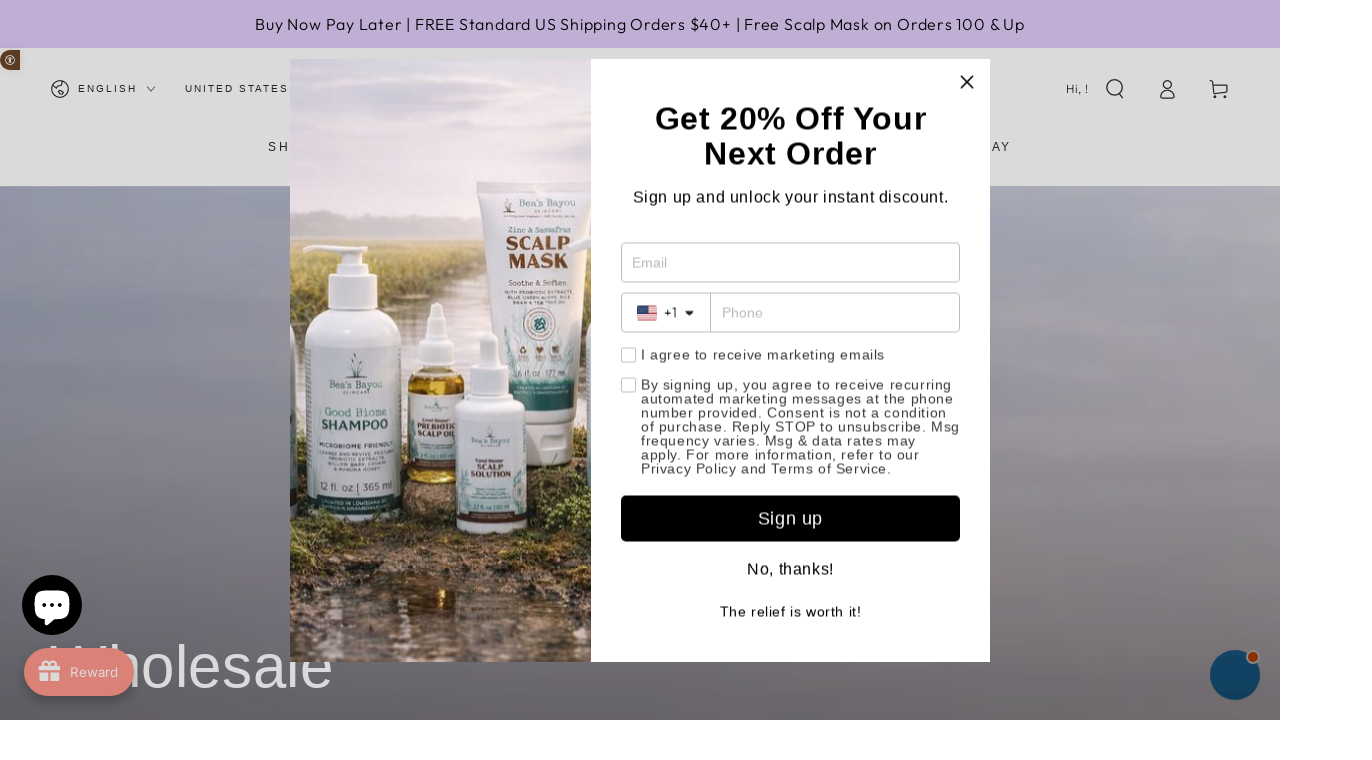

--- FILE ---
content_type: text/html; charset=UTF-8
request_url: https://www.stilyoapps.com/reconvert/reconvert_script_tags.php?shop=beas-bayou-skincare.myshopify.com&store_client_id=YTRjMTU2YzgzZWY3N2I1NGE2NjVkN2IyMDI1MzYzMzMuMDRiZjFlN2ZjNGMwMWY1MGUyZTQxNzYwNGY5MGZkNGQ%3D
body_size: -2
content:
{"result":"success","security_token":"$2y$10$TY4nJLblSfY2m2KJJoLSbuYOGRHekIf5rGGj75shMQ0.8fK7l9Rea"}

--- FILE ---
content_type: text/javascript; charset=utf-8
request_url: https://www.beasbayouskincare.com/products/good-biome-face-solution.js
body_size: 3531
content:
{"id":6811137966232,"title":"Prebiotic Facial Solution: Liquid AHA + BHA Serum","handle":"good-biome-face-solution","description":"\u003cp\u003eWhether your skin has been feeling patchy, dull, or in need of a little extra TLC, our deeply nourishing facial fluid is here to set things right. Crafted with biome-friendly skincare ingredients—including AHAs and BHAs—this lightweight treatment targets delicate, reactive skin to smooth away fine lines, calm acne flare-ups, and balance uneven tones.\u003c\/p\u003e\n\u003cp\u003eEnriched with soothing calendula to plump and reduce redness, fading licorice to visibly diminish dark spots, and a burst of citrus oils to boost collagen and naturally tighten your skin, this fluid works to rejuvenate your complexion from within. Use it solo or pair it with Bea’s Bayou Refresh Toning \u0026amp; Get Glowing Mists for the ultimate facial ritual that leaves your skin looking radiant and feeling resilient.\u003c\/p\u003e\n\u003cp\u003e\u003cstrong\u003eFormulated to soothe both your skin and your soul, our facial fluid is the perfect first step towards a healthier, glowing you—one nourishing drop at a time.\u003c\/strong\u003e\u003c\/p\u003e\n\u003cp class=\"p1\"\u003eIdeal for daily use when paired with Bea’s Bayou Refresh Toning Mist and Get Glowing Mist, this nourishing fluid serum is designed to soothe irritation, protect your skin's defenses, and restore a balanced complexion.\u003c\/p\u003e\n\u003cp class=\"p1\"\u003eLet your face shine with radiance and vitality—healthy, smooth skin begins here. 🌿✨ \u003c\/p\u003e\n\u003ch4\u003e\n\u003cstrong\u003e\u003c\/strong\u003eSkin Benefits\u003c\/h4\u003e\n\u003cp\u003e\u003cmeta charset=\"utf-8\"\u003e• Rebalances and clarifies your complexion\u003cbr\u003e• Delivers antioxidant protection\u003cbr\u003e• Plumps, smooths, and tones to reduce fine lines and scars\u003cbr\u003e• Strengthens your skin’s defenses and locks in moisture\u003c\/p\u003e\n\u003cp\u003e\u003cstrong\u003eAloe Barbadensis (Aloe Vera) Leaf Juice Organic - \u003c\/strong\u003eSoothes and hydrates irritated skin, reducing redness and itchiness.\u003c\/p\u003e\n\u003cp\u003e\u003cstrong\u003eHamamelis Virginiana (Witch Hazel) Organic - \u003c\/strong\u003eActs as a natural astringent to tighten pores, control oil, and soothe irritated skin.\u003c\/p\u003e\n\u003cp\u003e\u003cstrong\u003eSodium Sunflowerseedate (Sunflower) - \u003c\/strong\u003eNourishes and protects the skin's barrier, reducing dryness and irritation.\u003c\/p\u003e\n\u003cp\u003e\u003cstrong\u003eLeuconostoc\/Radish Root Ferment Filtrate - \u003c\/strong\u003eProvides antimicrobial protection while moisturizing and soothing the skin.\u003c\/p\u003e\n\u003cp\u003e\u003cstrong\u003eInulin - \u003c\/strong\u003eBalances the skin’s microbiome and hydrates to reduce sensitivity and itchiness.\u003c\/p\u003e\n\u003cp\u003e\u003cstrong\u003eDL-Panthenol (Vitamin B5) - \u003c\/strong\u003eMoisturizes, soothes irritation, and promotes healing of itchy, patchy skin.\u003c\/p\u003e\n\u003cp\u003e\u003cstrong\u003eLactobacillus Ferment - \u003c\/strong\u003eSupports a balanced skin microbiome, reducing inflammation and calming irritation.\u003c\/p\u003e\n\u003cp\u003e\u003cstrong\u003eVegetable Glycerin Organic - \u003c\/strong\u003eHydrates the skin, relieving dryness and reducing itchiness.\u003c\/p\u003e\n\u003cp\u003e\u003cstrong\u003eGlycyrrhiza Glabra (Licorice) Root Extract - \u003c\/strong\u003eSoothes and reduces redness, irritation, and dark spots for even skin tone.\u003c\/p\u003e\n\u003cp\u003e\u003cstrong\u003eSalicylic Acid (BHA) - \u003c\/strong\u003eA BHA that penetrates deeper into the pores to exfoliate inside them, helping to clear out excess sebum and dead skin cells. It is particularly effective for treating acne and blackheads because of its oil-soluble nature.\u003c\/p\u003e\n\u003cp\u003e\u003cstrong\u003eLactobacillus Ferment Lysate - \u003c\/strong\u003eReinforces the skin's barrier, reduces inflammation, and soothes irritated skin.\u003c\/p\u003e\n\u003cp\u003e\u003cstrong\u003eMelaleuca Alternifolia (Tea Tree) Leaf Oil - \u003c\/strong\u003eReduces redness, swelling, and inflammation, especially in acne-prone skin.\u003c\/p\u003e\n\u003cp\u003e\u003cstrong\u003eEugenia Caryophyllus (Clove) Flower Oil- \u003c\/strong\u003eOffers antimicrobial and anti-inflammatory benefits, soothing irritated skin.\u003c\/p\u003e\n\u003cp\u003e\u003cstrong\u003eLactic Acid (AHA)- \u003c\/strong\u003eAn AHA that exfoliates the skin by breaking down dead skin cells on the surface. It helps to improve skin texture, even out skin tone, and enhance skin hydration.\u003c\/p\u003e\n\u003cp\u003e\u003cstrong\u003eCitrus Paradisi (Grapefruit) Seed Oil- \u003c\/strong\u003eProtects the skin from infections and tightens pores, reducing oil and itchiness.\u003c\/p\u003e\n\u003cp\u003e\u003cstrong\u003eCitrus Sinensis (Sweet Orange) Oil Organic- \u003c\/strong\u003eBrightens the skin, reduces redness, and soothes irritation.\u003c\/p\u003e\n\u003cp\u003e\u003cstrong\u003eBlack Walnut Oil- \u003c\/strong\u003eSoothes irritated skin and reduces inflammation with antifungal properties.\u003c\/p\u003e\n\u003cp\u003e\u003cstrong\u003eHelianthus Annuus (Sunflower) Seed Oil Organic- \u003c\/strong\u003eNourishes and protects the skin barrier, keeping it hydrated and reducing dryness.\u003c\/p\u003e\n\u003cp\u003e\u003cstrong\u003eCalendula Officinalis Flower Extract Organic- \u003c\/strong\u003eSoothes inflammation and promotes healing, ideal for sensitive or patchy skin.\u003c\/p\u003e\n\u003cp\u003e\u003cstrong\u003eOpuntia Ficus-Indica (Prickly Pear) Seed Oil Organic- \u003c\/strong\u003eHydrates, reduces redness, and promotes healing for sensitive skin.\u003c\/p\u003e\n\u003cp\u003e\u003cstrong\u003eRosa Canina (Rose Hip) Seed Oil Organic - \u003c\/strong\u003eHydrates, repairs the skin, and soothes irritation while promoting even skin tone.\u003c\/p\u003e\n\u003cp\u003e\u003cstrong\u003eCannabis Sativa (Hemp) Seed Oil Organic - \u003c\/strong\u003eNourishes and moisturizes the skin, soothing irritation and reducing redness.\u003c\/p\u003e\n\u003ch4\u003eAHAs vs. BHAs\u003c\/h4\u003e\n\u003cp\u003e\u003cstrong\u003eAHAs (Alpha Hydroxy Acids)\u003c\/strong\u003e\u003c\/p\u003e\n\u003cul\u003e\n\u003cli\u003e\n\u003cstrong\u003eWater-Soluble:\u003c\/strong\u003e AHAs dissolve in water and work primarily on the surface of your skin.\u003c\/li\u003e\n\u003cli\u003e\n\u003cstrong\u003eExfoliation:\u003c\/strong\u003e They help to gently slough away dead skin cells, revealing a brighter, smoother complexion underneath.\u003c\/li\u003e\n\u003cli\u003e\n\u003cstrong\u003eBenefits:\u003c\/strong\u003e Ideal for reducing fine lines, improving skin texture, and evening out skin tone.\u003c\/li\u003e\n\u003cli\u003e\n\u003cstrong\u003eBest For:\u003c\/strong\u003e Dry, sun-damaged, or mature skin types.\u003c\/li\u003e\n\u003c\/ul\u003e\n\u003cp\u003e\u003cstrong\u003eBHAs (Beta Hydroxy Acids)\u003c\/strong\u003e\u003c\/p\u003e\n\u003cul\u003e\n\u003cli\u003e\n\u003cstrong\u003eOil-Soluble:\u003c\/strong\u003e BHAs dissolve in oil, which allows them to penetrate deep into your pores.\u003c\/li\u003e\n\u003cli\u003e\n\u003cstrong\u003eExfoliation \u0026amp; Pore-Clearing:\u003c\/strong\u003e They not only exfoliate the skin's surface but also help to clear out excess sebum and debris within clogged pores.\u003c\/li\u003e\n\u003cli\u003e\n\u003cstrong\u003eBenefits:\u003c\/strong\u003e Effective at reducing acne, blackheads, and inflammation.\u003c\/li\u003e\n\u003cli\u003e\n\u003cstrong\u003eBest For:\u003c\/strong\u003e Oily and acne-prone skin.\u003c\/li\u003e\n\u003c\/ul\u003e\n\u003ch4\u003e\u003cstrong\u003eFull List of Ingredients\u003c\/strong\u003e\u003c\/h4\u003e\n\u003cp\u003e\u003cspan style=\"font-weight: 400;\"\u003eAloe Barbadensis (Aloe Vera) Leaf Juice Organic. Hamamelis Virginiana (Witch Hazel) Organic, Sodium Sunflowerseedate (Sunflower), Leuconostoc\/Radish Root Ferment Filtrate, Inulin, DL-Panthenol (Vitamin B5), Lactobacillus Ferment, Vegetable Glycerin Organic, Glycyrrhiza Glabra (Licorice) Root Extract, Salicylic Acid, Lactobacillus Ferment Lysate, Melaleuca Alternifolia (Tea Tree) Leaf Oil, Eugenia Caryophyllus (Clove) Flower Oil, Lactic Acid, Citrus Paradisi (Grapefruit) Seed Oil, Citrus Sinensis (Sweet Orange) Oil Organic, Black Walnut Oil, Helianthus Annuus (Sunflower) Seed Oil Organic, Calendula Officinalis Flower Extract Organic, Opuntia Ficus-Indica (Prickly Pear) Seed Oil Organic, Rosa Canina (Rose Hip) Seed Oil Organic, Cannabis Sativa (Hemp) Seed Oil Organic.\u003c\/span\u003e\u003c\/p\u003e\n\u003ch4\u003e\u003cstrong\u003eDirections\u003cbr\u003e\u003c\/strong\u003e\u003c\/h4\u003e\n\u003cp\u003eAfter cleansing and toning skin, add a few drops of Face Solution and gently press into the skin. Follow-up with your favorite moisturizer!\u003cstrong\u003e\u003c\/strong\u003e\u003c\/p\u003e","published_at":"2021-06-05T21:15:31-05:00","created_at":"2021-06-05T21:15:32-05:00","vendor":"Bea's Bayou","type":"face serum","tags":["alttextapp"],"price":3400,"price_min":3400,"price_max":3400,"available":true,"price_varies":false,"compare_at_price":null,"compare_at_price_min":0,"compare_at_price_max":0,"compare_at_price_varies":false,"variants":[{"id":40195717464216,"title":"Default Title","option1":"Default Title","option2":null,"option3":null,"sku":"BB-FS-2","requires_shipping":true,"taxable":true,"featured_image":null,"available":true,"name":"Prebiotic Facial Solution: Liquid AHA + BHA Serum","public_title":null,"options":["Default Title"],"price":3400,"weight":91,"compare_at_price":null,"inventory_management":"shopify","barcode":"00860006890889","requires_selling_plan":false,"selling_plan_allocations":[{"price_adjustments":[{"position":1,"price":2992}],"price":2992,"compare_at_price":3400,"per_delivery_price":2992,"selling_plan_id":2953674993,"selling_plan_group_id":"f6f2abc11c0dc1efed6936ef18bdb94395adc2e0"},{"price_adjustments":[{"position":1,"price":3128}],"price":3128,"compare_at_price":3400,"per_delivery_price":3128,"selling_plan_id":2953707761,"selling_plan_group_id":"f6f2abc11c0dc1efed6936ef18bdb94395adc2e0"},{"price_adjustments":[{"position":1,"price":3230}],"price":3230,"compare_at_price":3400,"per_delivery_price":3230,"selling_plan_id":3082223857,"selling_plan_group_id":"f6f2abc11c0dc1efed6936ef18bdb94395adc2e0"}]}],"images":["\/\/cdn.shopify.com\/s\/files\/1\/0489\/2727\/7208\/files\/prebiotic-facial-solution-liquid-aha-bha-serum-7076779.png?v=1768476007","\/\/cdn.shopify.com\/s\/files\/1\/0489\/2727\/7208\/products\/prebiotic-facial-solution-liquid-aha-bha-serum-4610951.jpg?v=1768417451","\/\/cdn.shopify.com\/s\/files\/1\/0489\/2727\/7208\/products\/prebiotic-facial-solution-liquid-aha-bha-serum-6934381.png?v=1768417451","\/\/cdn.shopify.com\/s\/files\/1\/0489\/2727\/7208\/files\/prebiotic-facial-solution-liquid-aha-bha-serum-7438545.jpg?v=1768417451"],"featured_image":"\/\/cdn.shopify.com\/s\/files\/1\/0489\/2727\/7208\/files\/prebiotic-facial-solution-liquid-aha-bha-serum-7076779.png?v=1768476007","options":[{"name":"Title","position":1,"values":["Default Title"]}],"url":"\/products\/good-biome-face-solution","media":[{"alt":"Prebiotic Facial Solution: Liquid AHA + BHA Serum - Bea's Bayou Skincare","id":38246753665265,"position":1,"preview_image":{"aspect_ratio":1.0,"height":1024,"width":1024,"src":"https:\/\/cdn.shopify.com\/s\/files\/1\/0489\/2727\/7208\/files\/prebiotic-facial-solution-liquid-aha-bha-serum-7076779.png?v=1768476007"},"aspect_ratio":1.0,"height":1024,"media_type":"image","src":"https:\/\/cdn.shopify.com\/s\/files\/1\/0489\/2727\/7208\/files\/prebiotic-facial-solution-liquid-aha-bha-serum-7076779.png?v=1768476007","width":1024},{"alt":"Prebiotic Facial Solution: Liquid AHA + BHA Serum - Bea's Bayou Skincare","id":32306168561905,"position":2,"preview_image":{"aspect_ratio":1.0,"height":828,"width":828,"src":"https:\/\/cdn.shopify.com\/s\/files\/1\/0489\/2727\/7208\/products\/prebiotic-facial-solution-liquid-aha-bha-serum-4610951.jpg?v=1768417451"},"aspect_ratio":1.0,"height":828,"media_type":"image","src":"https:\/\/cdn.shopify.com\/s\/files\/1\/0489\/2727\/7208\/products\/prebiotic-facial-solution-liquid-aha-bha-serum-4610951.jpg?v=1768417451","width":828},{"alt":null,"id":30685305209073,"position":3,"preview_image":{"aspect_ratio":1.0,"height":2000,"width":2000,"src":"https:\/\/cdn.shopify.com\/s\/files\/1\/0489\/2727\/7208\/products\/758d3922e5894cd997f8c60283c2336d.thumbnail.0000000000.jpg?v=1667067312"},"aspect_ratio":1.0,"duration":39000,"media_type":"video","sources":[{"format":"mp4","height":480,"mime_type":"video\/mp4","url":"https:\/\/cdn.shopify.com\/videos\/c\/vp\/758d3922e5894cd997f8c60283c2336d\/758d3922e5894cd997f8c60283c2336d.SD-480p-1.5Mbps-10214611.mp4","width":480},{"format":"mp4","height":1080,"mime_type":"video\/mp4","url":"https:\/\/cdn.shopify.com\/videos\/c\/vp\/758d3922e5894cd997f8c60283c2336d\/758d3922e5894cd997f8c60283c2336d.HD-1080p-7.2Mbps-10214611.mp4","width":1080},{"format":"mp4","height":720,"mime_type":"video\/mp4","url":"https:\/\/cdn.shopify.com\/videos\/c\/vp\/758d3922e5894cd997f8c60283c2336d\/758d3922e5894cd997f8c60283c2336d.HD-720p-4.5Mbps-10214611.mp4","width":720},{"format":"m3u8","height":1080,"mime_type":"application\/x-mpegURL","url":"https:\/\/cdn.shopify.com\/videos\/c\/vp\/758d3922e5894cd997f8c60283c2336d\/758d3922e5894cd997f8c60283c2336d.m3u8","width":1080}]},{"alt":null,"id":30685306945777,"position":4,"preview_image":{"aspect_ratio":0.8,"height":1500,"width":1200,"src":"https:\/\/cdn.shopify.com\/s\/files\/1\/0489\/2727\/7208\/products\/9374f24a5d2d4c76be50a731e3898b52.thumbnail.0000000000.jpg?v=1667067344"},"aspect_ratio":0.8,"duration":58000,"media_type":"video","sources":[{"format":"mp4","height":480,"mime_type":"video\/mp4","url":"https:\/\/cdn.shopify.com\/videos\/c\/vp\/9374f24a5d2d4c76be50a731e3898b52\/9374f24a5d2d4c76be50a731e3898b52.SD-480p-1.5Mbps-10214619.mp4","width":384},{"format":"mp4","height":1080,"mime_type":"video\/mp4","url":"https:\/\/cdn.shopify.com\/videos\/c\/vp\/9374f24a5d2d4c76be50a731e3898b52\/9374f24a5d2d4c76be50a731e3898b52.HD-1080p-7.2Mbps-10214619.mp4","width":864},{"format":"mp4","height":720,"mime_type":"video\/mp4","url":"https:\/\/cdn.shopify.com\/videos\/c\/vp\/9374f24a5d2d4c76be50a731e3898b52\/9374f24a5d2d4c76be50a731e3898b52.HD-720p-4.5Mbps-10214619.mp4","width":576},{"format":"m3u8","height":1080,"mime_type":"application\/x-mpegURL","url":"https:\/\/cdn.shopify.com\/videos\/c\/vp\/9374f24a5d2d4c76be50a731e3898b52\/9374f24a5d2d4c76be50a731e3898b52.m3u8","width":864}]},{"alt":"Prebiotic Facial Solution: Liquid AHA + BHA Serum - Bea's Bayou Skincare","id":32731720057073,"position":5,"preview_image":{"aspect_ratio":1.0,"height":2000,"width":2000,"src":"https:\/\/cdn.shopify.com\/s\/files\/1\/0489\/2727\/7208\/products\/prebiotic-facial-solution-liquid-aha-bha-serum-6934381.png?v=1768417451"},"aspect_ratio":1.0,"height":2000,"media_type":"image","src":"https:\/\/cdn.shopify.com\/s\/files\/1\/0489\/2727\/7208\/products\/prebiotic-facial-solution-liquid-aha-bha-serum-6934381.png?v=1768417451","width":2000},{"alt":"Prebiotic Facial Solution: Liquid AHA + BHA Serum - Bea's Bayou Skincare","id":34254448427249,"position":6,"preview_image":{"aspect_ratio":1.0,"height":2048,"width":2048,"src":"https:\/\/cdn.shopify.com\/s\/files\/1\/0489\/2727\/7208\/files\/prebiotic-facial-solution-liquid-aha-bha-serum-7438545.jpg?v=1768417451"},"aspect_ratio":1.0,"height":2048,"media_type":"image","src":"https:\/\/cdn.shopify.com\/s\/files\/1\/0489\/2727\/7208\/files\/prebiotic-facial-solution-liquid-aha-bha-serum-7438545.jpg?v=1768417451","width":2048}],"requires_selling_plan":false,"selling_plan_groups":[{"id":"f6f2abc11c0dc1efed6936ef18bdb94395adc2e0","name":"Auto Subscribe \u0026 Save","options":[{"name":"Subscribe \u0026 deliver every","position":1,"values":["month","2 months","3 months"]}],"selling_plans":[{"id":2953674993,"name":"Monthly Automatic Subscription","description":"You will get a 12% discount on every recurring order! Cancel anytime.","options":[{"name":"Subscribe \u0026 deliver every","position":1,"value":"month"}],"recurring_deliveries":true,"price_adjustments":[{"order_count":null,"position":1,"value_type":"percentage","value":12}]},{"id":2953707761,"name":"Every Other Month Automatic Subscription","description":"You will get a 8% discount on every recurring order! Cancel anytime.","options":[{"name":"Subscribe \u0026 deliver every","position":1,"value":"2 months"}],"recurring_deliveries":true,"price_adjustments":[{"order_count":null,"position":1,"value_type":"percentage","value":8}]},{"id":3082223857,"name":"Every Three Months Automatic Subscription","description":"Every Three Months Automatic Subscription","options":[{"name":"Subscribe \u0026 deliver every","position":1,"value":"3 months"}],"recurring_deliveries":true,"price_adjustments":[{"order_count":null,"position":1,"value_type":"percentage","value":5}]}],"app_id":"Seal Subscriptions"}]}

--- FILE ---
content_type: text/javascript; charset=utf-8
request_url: https://www.beasbayouskincare.com/products/shampoo.js
body_size: 4901
content:
{"id":7067417149592,"title":"YeastDefense™️ Moisturizing Shampoo | Flaky, Itchy Scalp","handle":"shampoo","description":"\u003cp data-end=\"853\" data-start=\"406\"\u003eTransform your scalp care routine with Bea’s Bayou’s \u003cstrong\u003eYeastDefense™️\u003c\/strong\u003e \u003cstrong data-end=\"483\" data-start=\"459\"\u003eMoisturizing Shampoo\u003c\/strong\u003e, specially formulated to support itchy, flaky, and sensitive scalps, including those prone to \u003cstrong data-end=\"590\" data-start=\"578\"\u003edandruff\u003c\/strong\u003e, \u003cstrong data-end=\"627\" data-start=\"592\"\u003eSeborrheic Dermatitis (SebDerm)\u003c\/strong\u003e, and \u003cstrong data-end=\"649\" data-start=\"633\"\u003escalp eczema\u003c\/strong\u003e. This deeply hydrating cleanser gently purifies without stripping, while delivering lasting moisture and scalp-soothing botanicals that help restore balance where it matters most—your scalp’s microbiome.\u003c\/p\u003e\n\u003cp data-end=\"1269\" data-start=\"855\"\u003eInfused with a therapeutic blend of \u003cstrong data-end=\"913\" data-start=\"891\"\u003eprobiotic extracts\u003c\/strong\u003e, \u003cstrong data-end=\"929\" data-start=\"915\"\u003epeppermint\u003c\/strong\u003e, \u003cstrong data-end=\"943\" data-start=\"931\"\u003etea tree\u003c\/strong\u003e, \u003cstrong data-end=\"957\" data-start=\"945\"\u003erosemary\u003c\/strong\u003e, and \u003cstrong data-end=\"984\" data-start=\"963\"\u003ewhite willow bark\u003c\/strong\u003e, this refreshing shampoo targets the \u003cem data-end=\"1035\" data-start=\"1022\"\u003eroot causes\u003c\/em\u003e of persistent itch and flakes by calming inflammation, balancing oil production, and exfoliating buildup. Meanwhile, \u003cstrong data-end=\"1166\" data-start=\"1153\"\u003eargan oil\u003c\/strong\u003e, \u003cstrong data-end=\"1184\" data-start=\"1168\"\u003eblack pepper\u003c\/strong\u003e, and \u003cstrong data-end=\"1206\" data-start=\"1190\"\u003erice protein\u003c\/strong\u003e help strengthen hair strands and improve elasticity and shine.\u003c\/p\u003e\n\u003cp data-end=\"1578\" data-start=\"1271\"\u003ePerfect for \u003cstrong data-end=\"1339\" data-start=\"1283\"\u003edry, textured, color-treated, curly, or itchy scalps\u003c\/strong\u003e, this shampoo gently cleanses while rehydrating and restoring comfort to sensitive skin. Unlike harsh anti-dandruff shampoos, it’s \u003cstrong data-end=\"1512\" data-start=\"1471\"\u003efree of sulfates, parabens, silicones\u003c\/strong\u003e, and synthetic fragrances—making it safe for daily or weekly use.\u003c\/p\u003e\n\u003cp\u003e\u003cstrong\u003eKey Benefits\u003c\/strong\u003e\u003c\/p\u003e\n\u003cul\u003e\n\u003cli\u003e\n\u003cstrong\u003eInvigorates Scalp\u003c\/strong\u003e: Follicle-stimulating peppermint, tea tree, and rosemary.\u003c\/li\u003e\n\u003cli\u003e\n\u003cstrong\u003eSupports Skin Barrier\u003c\/strong\u003e: Probiotic ferments, argan oil, white willow bark, black pepper, rice protein, and rosemary.\u003c\/li\u003e\n\u003cli\u003e\n\u003cstrong\u003eAdds Shine \u0026amp; Softness\u003c\/strong\u003e: Provitamin B5, biotin, and honey enhance shine, softness, and pliability without greasiness.\u003c\/li\u003e\n\u003cli\u003e\n\u003cstrong\u003eNourishes Dry Hair\u003c\/strong\u003e: Provides layers of nourishment, ideal for dry hair.\u003c\/li\u003e\n\u003c\/ul\u003e\n\u003cp\u003e\u003cstrong\u003eSuitable For\u003c\/strong\u003e\u003c\/p\u003e\n\u003cul\u003e\n\u003cli\u003eColor-Treated Hair\u003c\/li\u003e\n\u003cli\u003eChemically-Treated Hair\u003c\/li\u003e\n\u003cli\u003eRelaxed Hair\u003c\/li\u003e\n\u003c\/ul\u003e\n\u003cp\u003e\u003cstrong\u003eHow to Use\u003c\/strong\u003e\u003c\/p\u003e\n\u003cp\u003eAfter a thorough shampoo, be sure to follow up with our Good Biome Replenishing Conditioner to moisturize, detangle, and seal for smooth, healthy strands.\u003c\/p\u003e\n\u003cp\u003eRediscover the beauty of deeply nourished hair with our Good Biome Moisturizing Shampoo!\u003c\/p\u003e\n\u003cul type=\"disc\"\u003e\n\u003cli\u003eVegan\u003c\/li\u003e\n\u003cli\u003eNo animal testing\u003c\/li\u003e\n\u003cli\u003eNon-comedogenic\u003c\/li\u003e\n\u003cli\u003ePhthalate free\u003c\/li\u003e\n\u003c\/ul\u003e\n\u003ch4\u003eMore Benefits\u003cmeta charset=\"utf-8\"\u003e\n\u003c\/h4\u003e\n\u003col\u003e\n\u003cli style=\"font-weight: 400;\"\u003e\n\u003cb\u003eAloe Barbadensis (Aloe Vera) Leaf Juice Organic\u003c\/b\u003e\u003cspan style=\"font-weight: 400;\"\u003e: Aloe Vera soothes the scalp, reduces dandruff, and conditions your hair.\u003c\/span\u003e\n\u003c\/li\u003e\n\u003cli style=\"font-weight: 400;\"\u003e\n\u003cb\u003eSodium C14-16 Olefin Sulfonate\u003c\/b\u003e\u003cspan style=\"font-weight: 400;\"\u003e: This is a cleansing agent that removes dirt and excess oil from the scalp without overly stripping it.\u003c\/span\u003e\n\u003c\/li\u003e\n\u003cli style=\"font-weight: 400;\"\u003e\n\u003cb\u003eCocamidopropyl Hydroxysultaine\u003c\/b\u003e\u003cspan style=\"font-weight: 400;\"\u003e: This gentle surfactant cleanses the scalp while helping to retain moisture.\u003c\/span\u003e\n\u003c\/li\u003e\n\u003cli style=\"font-weight: 400;\"\u003e\n\u003cb\u003eSodium Methyl Cocoyl Taurate\u003c\/b\u003e\u003cspan style=\"font-weight: 400;\"\u003e: This is a mild, coconut-derived surfactant that gently cleanses the scalp without causing irritation.\u003c\/span\u003e\n\u003c\/li\u003e\n\u003cli style=\"font-weight: 400;\"\u003e\n\u003cb\u003eLactobacillus Ferment\u003c\/b\u003e\u003cspan style=\"font-weight: 400;\"\u003e: This probiotic helps balance the scalp's microbiome, potentially reducing scalp sensitivity and itchiness.\u003c\/span\u003e\n\u003c\/li\u003e\n\u003cli style=\"font-weight: 400;\"\u003e\n\u003cb\u003ePropanediol\u003c\/b\u003e\u003cspan style=\"font-weight: 400;\"\u003e: Propanediol hydrates the scalp and helps other ingredients penetrate better.\u003c\/span\u003e\n\u003c\/li\u003e\n\u003cli style=\"font-weight: 400;\"\u003e\n\u003cb\u003ePolyquaternium-7\u003c\/b\u003e\u003cspan style=\"font-weight: 400;\"\u003e: This ingredient adds softness and shine to the hair while also providing anti-static properties.\u003c\/span\u003e\n\u003c\/li\u003e\n\u003cli style=\"font-weight: 400;\"\u003e\n\u003cb\u003eAlthaea Officinalis (Marshmallow) Root Extract\u003c\/b\u003e\u003cspan style=\"font-weight: 400;\"\u003e: Marshmallow root soothes the scalp and provides relief from scalp irritations like dandruff and eczema.\u003c\/span\u003e\n\u003c\/li\u003e\n\u003cli style=\"font-weight: 400;\"\u003e\n\u003cb\u003eHydrolyzed Rice Protein\u003c\/b\u003e\u003cspan style=\"font-weight: 400;\"\u003e: This protein increases hair volume and moisturizes the scalp.\u003c\/span\u003e\n\u003c\/li\u003e\n\u003cli style=\"font-weight: 400;\"\u003e\n\u003cb\u003eSorbeth-230 Tetraoleate \u0026amp; Decyl Glucoside \u0026amp; Sorbitan Laurate\u003c\/b\u003e\u003cspan style=\"font-weight: 400;\"\u003e: These emulsifiers help blend ingredients together, ensuring smooth application on the scalp.\u003c\/span\u003e\n\u003c\/li\u003e\n\u003cli style=\"font-weight: 400;\"\u003e\n\u003cb\u003eCetrimonium Chloride\u003c\/b\u003e\u003cspan style=\"font-weight: 400;\"\u003e: This ingredient gives hair softness and manageability, making detangling easier.\u003c\/span\u003e\n\u003c\/li\u003e\n\u003cli style=\"font-weight: 400;\"\u003e\n\u003cb\u003eHydroxypropyltrimonium Honey\u003c\/b\u003e\u003cspan style=\"font-weight: 400;\"\u003e: This ingredient derived from honey, hydrates and smoothes the hair and scalp.\u003c\/span\u003e\n\u003c\/li\u003e\n\u003cli style=\"font-weight: 400;\"\u003e\n\u003cb\u003eDimethicone\u003c\/b\u003e\u003cspan style=\"font-weight: 400;\"\u003e: Dimethicone coats the hair, providing a protective barrier against damage, helping to smooth the cuticle, and adding shine.\u003c\/span\u003e\n\u003c\/li\u003e\n\u003cli style=\"font-weight: 400;\"\u003e\n\u003cb\u003ePPG-3 Benzyl Ether Myristate\u003c\/b\u003e\u003cspan style=\"font-weight: 400;\"\u003e: This conditioner smooths the hair cuticle, reducing static and enhancing sheen.\u003c\/span\u003e\n\u003c\/li\u003e\n\u003cli style=\"font-weight: 400;\"\u003e\n\u003cb\u003eQuaternium-91\u003c\/b\u003e\u003cspan style=\"font-weight: 400;\"\u003e: This conditioning agent helps improve hair texture, making hair softer and easier to comb.\u003c\/span\u003e\n\u003c\/li\u003e\n\u003cli style=\"font-weight: 400;\"\u003e\n\u003cb\u003ePolyquaternium-10\u003c\/b\u003e\u003cspan style=\"font-weight: 400;\"\u003e: This ingredient forms a film over the hair, smoothing the cuticle and helping to detangle the hair.\u003c\/span\u003e\n\u003c\/li\u003e\n\u003cli style=\"font-weight: 400;\"\u003e\n\u003cb\u003eDicetyldimonium Chloride\u003c\/b\u003e\u003cspan style=\"font-weight: 400;\"\u003e: This quaternary ammonium compound conditions, detangles, and softens the hair.\u003c\/span\u003e\n\u003c\/li\u003e\n\u003cli style=\"font-weight: 400;\"\u003e\n\u003cb\u003eDL-Panthenol (Vitamin B5)\u003c\/b\u003e\u003cspan style=\"font-weight: 400;\"\u003e: Panthenol moisturizes the scalp, reduces split ends, and adds shine.\u003c\/span\u003e\n\u003c\/li\u003e\n\u003cli style=\"font-weight: 400;\"\u003e\n\u003cb\u003eSalix Alba (White Willow) Bark Extract\u003c\/b\u003e\u003cspan style=\"font-weight: 400;\"\u003e: White Willow Bark Extract soothes the scalp and can control sebum production.\u003c\/span\u003e\n\u003c\/li\u003e\n\u003cli style=\"font-weight: 400;\"\u003e\n\u003cb\u003eMelaleuca Alternifolia (Tea Tree) Leaf Oil\u003c\/b\u003e\u003cspan style=\"font-weight: 400;\"\u003e: \u003cmeta charset=\"utf-8\"\u003e \u003cspan\u003eTea tree oil helps cleanse the scalp and combat dandruff-related concerns.\u003c\/span\u003e\u003c\/span\u003e\n\u003c\/li\u003e\n\u003cli style=\"font-weight: 400;\"\u003e\n\u003cb\u003eTetrasodium Glutamate Diacetate\u003c\/b\u003e\u003cspan style=\"font-weight: 400;\"\u003e: This ingredient enhances the effectiveness of preservatives and antioxidants.\u003c\/span\u003e\n\u003c\/li\u003e\n\u003cli style=\"font-weight: 400;\"\u003e\n\u003cb\u003eArgania Spinosa (Argan) Kernel Oil Organic\u003c\/b\u003e\u003cspan style=\"font-weight: 400;\"\u003e: Argan oil nourishes the scalp, moisturizes the hair, and reduces frizz.\u003c\/span\u003e\n\u003c\/li\u003e\n\u003cli style=\"font-weight: 400;\"\u003e\n\u003cb\u003eLinum Usitatissimum (Linseed\/Flax) Seed Oil\u003c\/b\u003e\u003cspan style=\"font-weight: 400;\"\u003e: Flaxseed oil moisturizes the scalp, supports hair growth, and helps prevent hair breakage.\u003c\/span\u003e\n\u003c\/li\u003e\n\u003cli style=\"font-weight: 400;\"\u003e\n\u003cb\u003eHydrolyzed Silk Protein\u003c\/b\u003e\u003cspan style=\"font-weight: 400;\"\u003e: Silk protein improves hair elasticity against breakage, also conditions hair leaving it soft and shiny.\u003c\/span\u003e\n\u003c\/li\u003e\n\u003cli style=\"font-weight: 400;\"\u003e\n\u003cb\u003eBiotin\u003c\/b\u003e\u003cspan style=\"font-weight: 400;\"\u003e: Biotin strengthens the hair follicles, thickens the hair and gives a shiny texture.\u003c\/span\u003e\n\u003c\/li\u003e\n\u003cli style=\"font-weight: 400;\"\u003e\n\u003cb\u003eCitrus Paradisi (Pink Grapefruit) Essential Oil\u003c\/b\u003e\u003cspan style=\"font-weight: 400;\"\u003e: Pink Grapefruit Oil cleanses the scalp and reduces dandruff.\u003c\/span\u003e\n\u003c\/li\u003e\n\u003cli style=\"font-weight: 400;\"\u003e\n\u003cb\u003ePiper nigrum (Black Pepper) Essential Oil\u003c\/b\u003e\u003cspan style=\"font-weight: 400;\"\u003e: Black Pepper Oil stimulates blood flow to the scalp, promoting hair growth.\u003c\/span\u003e\n\u003c\/li\u003e\n\u003cli style=\"font-weight: 400;\"\u003e\n\u003cb\u003eMentha Piperita (Peppermint) Oil Organic\u003c\/b\u003e\u003cspan style=\"font-weight: 400;\"\u003e: Peppermint oil stimulates the scalp, promoting hair growth and soothing itchiness.\u003c\/span\u003e\n\u003c\/li\u003e\n\u003cli style=\"font-weight: 400;\"\u003e\n\u003cb\u003eEucalyptus Globulus (Eucalyptus) Oil\u003c\/b\u003e\u003cspan style=\"font-weight: 400;\"\u003e: Eucalyptus oil promotes hair growth by stimulating hair follicles.\u003c\/span\u003e\n\u003c\/li\u003e\n\u003cli style=\"font-weight: 400;\"\u003e\n\u003cb\u003eRosmarinus Officinalis (Rosemary) Leaf Oil Organic\u003c\/b\u003e\u003cspan style=\"font-weight: 400;\"\u003e: Rosemary oil stimulates the roots, improves hair growth, and increases circulation in the scalp.\u003c\/span\u003e\n\u003c\/li\u003e\n\u003c\/ol\u003e\n\u003ch4\u003e\n\u003cb\u003e\u003c\/b\u003e\u003cbr\u003e\n\u003c\/h4\u003e\n\u003ch4\u003eWho is This For?\u003c\/h4\u003e\n\u003cp\u003eBea's Bayou's products are best suited\u003cspan\u003e \u003c\/span\u003efor the most shoppers with problematic and persistent scalp concerns. This\u003cspan\u003e \u003c\/span\u003eincludes the appearance of flakes, oil imbalance, dryness, itch, roughness, or discoloration\/hypopigmentation.\u003c\/p\u003e\n\u003cp\u003eProducts for all backgrounds, skin types, and hair types.\u003c\/p\u003e\n\u003ch4\u003e\u003cstrong\u003e\u003cspan class=\"JsGRdQ\"\u003eIngredients\u003c\/span\u003e\u003c\/strong\u003e\u003c\/h4\u003e\n\u003cp\u003eAloe Barbadensis (Aloe Vera) Leaf Juice Organic, Sodium C14-16 Olefin Sulfonate, Cocamidopropyl Hydroxysultaine, Sodium Methyl Cocoyl Taurate, Lactobacillus Ferment, Propanediol, Polyquaternium-7, Althaea Officinalis (Marshmallow) Root Extract, Hydrolyzed Rice Protein, Sorbeth-230 Tetraoleate, Decyl Glucoside, Sorbitan Laurate, Cetrimonium Chloride, Hydroxypropyltrimonium Honey, Dimethicone, PPG-3 Benzyl Ether Myristate, Quaternium-91, Polyquaternium-10, Dicetyldimonium Chloride, DL-Panthenol (Vitamin B5), Salix Alba (White Willow) Bark Extract, Melaleuca Alternifolia (Tea Tree) Leaf Oil, Tetrasodium Glutamate Diacetate, Argania Spinosa (Argan) Kernel Oil Organic, Linum Usitatissimum (Linseed\/Flax) Seed Oil, Hydrolyzed Silk Protein, Biotin, Citrus Paradisi (Pink Grapefruit) Essential Oil, Piper nigrum (Black Pepper) Essential Oil, Mentha Piperita (Peppermint) Oil Organic, Eucalyptus Globulus (Eucalyptus) Oil, Rosmarinus Officinalis (Rosemary) Leaf Oil Organic, Phenoxyethanol, Ethylhexylglycerin\u003c\/p\u003e\n\u003cp\u003e\u003cspan style=\"font-family: -apple-system, BlinkMacSystemFont, 'San Francisco', 'Segoe UI', Roboto, 'Helvetica Neue', sans-serif; font-size: 0.875rem;\"\u003e(*) Organic\u003c\/span\u003e\u003cstrong\u003e\u003c\/strong\u003e\u003c\/p\u003e","published_at":"2021-10-11T23:35:18-05:00","created_at":"2021-10-10T21:00:53-05:00","vendor":"Bea's Bayou","type":"Shampoo","tags":["alttextapp"],"price":3000,"price_min":3000,"price_max":3000,"available":false,"price_varies":false,"compare_at_price":null,"compare_at_price_min":0,"compare_at_price_max":0,"compare_at_price_varies":false,"variants":[{"id":41108750205080,"title":"Default Title","option1":"Default Title","option2":null,"option3":null,"sku":"BB-SHP-12","requires_shipping":true,"taxable":true,"featured_image":null,"available":false,"name":"YeastDefense™️ Moisturizing Shampoo | Flaky, Itchy Scalp","public_title":null,"options":["Default Title"],"price":3000,"weight":405,"compare_at_price":null,"inventory_management":"shopify","barcode":"860007586507","requires_selling_plan":false,"selling_plan_allocations":[{"price_adjustments":[{"position":1,"price":2640}],"price":2640,"compare_at_price":3000,"per_delivery_price":2640,"selling_plan_id":2953674993,"selling_plan_group_id":"f6f2abc11c0dc1efed6936ef18bdb94395adc2e0"},{"price_adjustments":[],"price":3000,"compare_at_price":null,"per_delivery_price":3000,"selling_plan_id":5238718705,"selling_plan_group_id":"6c17fabdef8f8d1808aafff6115bf384c07f7045"},{"price_adjustments":[{"position":1,"price":2760}],"price":2760,"compare_at_price":3000,"per_delivery_price":2760,"selling_plan_id":2953707761,"selling_plan_group_id":"f6f2abc11c0dc1efed6936ef18bdb94395adc2e0"},{"price_adjustments":[{"position":1,"price":2850}],"price":2850,"compare_at_price":3000,"per_delivery_price":2850,"selling_plan_id":3082223857,"selling_plan_group_id":"f6f2abc11c0dc1efed6936ef18bdb94395adc2e0"}]}],"images":["\/\/cdn.shopify.com\/s\/files\/1\/0489\/2727\/7208\/files\/yeastdefense-moisturizing-shampoo-flaky-itchy-scalp-8225177.png?v=1768476006","\/\/cdn.shopify.com\/s\/files\/1\/0489\/2727\/7208\/files\/yeastdefense-moisturizing-shampoo-flaky-itchy-scalp-4993688.jpg?v=1768416158","\/\/cdn.shopify.com\/s\/files\/1\/0489\/2727\/7208\/files\/yeastdefense-moisturizing-shampoo-flaky-itchy-scalp-9276386.png?v=1768416158","\/\/cdn.shopify.com\/s\/files\/1\/0489\/2727\/7208\/products\/yeastdefense-moisturizing-shampoo-flaky-itchy-scalp-7305801.png?v=1768416158","\/\/cdn.shopify.com\/s\/files\/1\/0489\/2727\/7208\/files\/yeastdefense-moisturizing-shampoo-flaky-itchy-scalp-5075055.jpg?v=1768416158"],"featured_image":"\/\/cdn.shopify.com\/s\/files\/1\/0489\/2727\/7208\/files\/yeastdefense-moisturizing-shampoo-flaky-itchy-scalp-8225177.png?v=1768476006","options":[{"name":"Title","position":1,"values":["Default Title"]}],"url":"\/products\/shampoo","media":[{"alt":"YeastDefense™️ Moisturizing Shampoo | Flaky, Itchy Scalp - Bea's Bayou Skincare","id":38246754058481,"position":1,"preview_image":{"aspect_ratio":1.0,"height":1024,"width":1024,"src":"https:\/\/cdn.shopify.com\/s\/files\/1\/0489\/2727\/7208\/files\/yeastdefense-moisturizing-shampoo-flaky-itchy-scalp-8225177.png?v=1768476006"},"aspect_ratio":1.0,"height":1024,"media_type":"image","src":"https:\/\/cdn.shopify.com\/s\/files\/1\/0489\/2727\/7208\/files\/yeastdefense-moisturizing-shampoo-flaky-itchy-scalp-8225177.png?v=1768476006","width":1024},{"alt":null,"id":32276845428977,"position":2,"preview_image":{"aspect_ratio":1.0,"height":2000,"width":2000,"src":"https:\/\/cdn.shopify.com\/s\/files\/1\/0489\/2727\/7208\/files\/preview_images\/cc2f9edd90174bd1afecd30d315afa53.thumbnail.0000000000.jpg?v=1697772750"},"aspect_ratio":1.0,"duration":16000,"media_type":"video","sources":[{"format":"mp4","height":480,"mime_type":"video\/mp4","url":"https:\/\/cdn.shopify.com\/videos\/c\/vp\/cc2f9edd90174bd1afecd30d315afa53\/cc2f9edd90174bd1afecd30d315afa53.SD-480p-1.5Mbps-19654437.mp4","width":480},{"format":"mp4","height":1080,"mime_type":"video\/mp4","url":"https:\/\/cdn.shopify.com\/videos\/c\/vp\/cc2f9edd90174bd1afecd30d315afa53\/cc2f9edd90174bd1afecd30d315afa53.HD-1080p-7.2Mbps-19654437.mp4","width":1080},{"format":"mp4","height":720,"mime_type":"video\/mp4","url":"https:\/\/cdn.shopify.com\/videos\/c\/vp\/cc2f9edd90174bd1afecd30d315afa53\/cc2f9edd90174bd1afecd30d315afa53.HD-720p-4.5Mbps-19654437.mp4","width":720},{"format":"m3u8","height":1080,"mime_type":"application\/x-mpegURL","url":"https:\/\/cdn.shopify.com\/videos\/c\/vp\/cc2f9edd90174bd1afecd30d315afa53\/cc2f9edd90174bd1afecd30d315afa53.m3u8","width":1080}]},{"alt":"YeastDefense™️ Moisturizing Shampoo | Flaky, Itchy Scalp - Bea's Bayou Skincare","id":34254506852593,"position":3,"preview_image":{"aspect_ratio":1.0,"height":2048,"width":2048,"src":"https:\/\/cdn.shopify.com\/s\/files\/1\/0489\/2727\/7208\/files\/yeastdefense-moisturizing-shampoo-flaky-itchy-scalp-4993688.jpg?v=1768416158"},"aspect_ratio":1.0,"height":2048,"media_type":"image","src":"https:\/\/cdn.shopify.com\/s\/files\/1\/0489\/2727\/7208\/files\/yeastdefense-moisturizing-shampoo-flaky-itchy-scalp-4993688.jpg?v=1768416158","width":2048},{"alt":"YeastDefense™️ Moisturizing Shampoo | Flaky, Itchy Scalp - Bea's Bayou Skincare","id":34254538342641,"position":4,"preview_image":{"aspect_ratio":1.0,"height":1372,"width":1372,"src":"https:\/\/cdn.shopify.com\/s\/files\/1\/0489\/2727\/7208\/files\/yeastdefense-moisturizing-shampoo-flaky-itchy-scalp-9276386.png?v=1768416158"},"aspect_ratio":1.0,"height":1372,"media_type":"image","src":"https:\/\/cdn.shopify.com\/s\/files\/1\/0489\/2727\/7208\/files\/yeastdefense-moisturizing-shampoo-flaky-itchy-scalp-9276386.png?v=1768416158","width":1372},{"alt":"YeastDefense™️ Moisturizing Shampoo | Flaky, Itchy Scalp - Bea's Bayou Skincare","id":32279595188465,"position":5,"preview_image":{"aspect_ratio":1.0,"height":2000,"width":2000,"src":"https:\/\/cdn.shopify.com\/s\/files\/1\/0489\/2727\/7208\/products\/yeastdefense-moisturizing-shampoo-flaky-itchy-scalp-7305801.png?v=1768416158"},"aspect_ratio":1.0,"height":2000,"media_type":"image","src":"https:\/\/cdn.shopify.com\/s\/files\/1\/0489\/2727\/7208\/products\/yeastdefense-moisturizing-shampoo-flaky-itchy-scalp-7305801.png?v=1768416158","width":2000},{"alt":"YeastDefense™️ Moisturizing Shampoo | Flaky, Itchy Scalp - Bea's Bayou Skincare","id":34254507704561,"position":6,"preview_image":{"aspect_ratio":1.0,"height":2048,"width":2048,"src":"https:\/\/cdn.shopify.com\/s\/files\/1\/0489\/2727\/7208\/files\/yeastdefense-moisturizing-shampoo-flaky-itchy-scalp-5075055.jpg?v=1768416158"},"aspect_ratio":1.0,"height":2048,"media_type":"image","src":"https:\/\/cdn.shopify.com\/s\/files\/1\/0489\/2727\/7208\/files\/yeastdefense-moisturizing-shampoo-flaky-itchy-scalp-5075055.jpg?v=1768416158","width":2048}],"requires_selling_plan":false,"selling_plan_groups":[{"id":"f6f2abc11c0dc1efed6936ef18bdb94395adc2e0","name":"Auto Subscribe \u0026 Save","options":[{"name":"Subscribe \u0026 deliver every","position":1,"values":["month","2 months","3 months"]}],"selling_plans":[{"id":2953674993,"name":"Monthly Automatic Subscription","description":"You will get a 12% discount on every recurring order! Cancel anytime.","options":[{"name":"Subscribe \u0026 deliver every","position":1,"value":"month"}],"recurring_deliveries":true,"price_adjustments":[{"order_count":null,"position":1,"value_type":"percentage","value":12}]},{"id":2953707761,"name":"Every Other Month Automatic Subscription","description":"You will get a 8% discount on every recurring order! Cancel anytime.","options":[{"name":"Subscribe \u0026 deliver every","position":1,"value":"2 months"}],"recurring_deliveries":true,"price_adjustments":[{"order_count":null,"position":1,"value_type":"percentage","value":8}]},{"id":3082223857,"name":"Every Three Months Automatic Subscription","description":"Every Three Months Automatic Subscription","options":[{"name":"Subscribe \u0026 deliver every","position":1,"value":"3 months"}],"recurring_deliveries":true,"price_adjustments":[{"order_count":null,"position":1,"value_type":"percentage","value":5}]}],"app_id":"Seal Subscriptions"},{"id":"6c17fabdef8f8d1808aafff6115bf384c07f7045","name":"Preorder","options":[{"name":"Preorder","position":1,"values":["Full payment"]}],"selling_plans":[{"id":5238718705,"name":"Preorder","description":null,"options":[{"name":"Preorder","position":1,"value":"Full payment"}],"recurring_deliveries":false,"price_adjustments":[]}],"app_id":null}]}

--- FILE ---
content_type: application/x-javascript
request_url: https://www.goldendev.win/shopify/show-recent-orders/shop/status/beas-bayou-skincare.myshopify.com.js?58967417
body_size: -146
content:
var sro_settings_updated = 1723740156;

--- FILE ---
content_type: text/plain
request_url: https://assets.apphero.co/misc/phoneCountry.txt
body_size: 11494
content:
[{"country":"Afghanistan","code":"93","iso":"AF"},
{"country":"Albania","code":"355","iso":"AL"},
{"country":"Algeria","code":"213","iso":"DZ"},
{"country":"American Samoa","code":"1","iso":"AS"},
{"country":"Andorra","code":"376","iso":"AD"},
{"country":"Angola","code":"244","iso":"AO"},
{"country":"Anguilla","code":"1","iso":"AI"},
{"country":"Antarctica","code":"672","iso":"AQ"},
{"country":"Antigua and Barbuda","code":"1","iso":"AG"},
{"country":"Argentina","code":"54","iso":"AR"},
{"country":"Armenia","code":"374","iso":"AM"},
{"country":"Aruba","code":"297","iso":"AW"},
{"country":"Australia","code":"61","iso":"AU"},
{"country":"Austria","code":"43","iso":"AT"},
{"country":"Azerbaijan","code":"994","iso":"AZ"},
{"country":"Bahamas","code":"1","iso":"BS"},
{"country":"Bahrain","code":"973","iso":"BH"},
{"country":"Bangladesh","code":"880","iso":"BD"},
{"country":"Barbados","code":"1","iso":"BB"},
{"country":"Belarus","code":"375","iso":"BY"},
{"country":"Belgium","code":"32","iso":"BE"},
{"country":"Belize","code":"501","iso":"BZ"},
{"country":"Benin","code":"229","iso":"BJ"},
{"country":"Bermuda","code":"1","iso":"BM"},
{"country":"Bhutan","code":"975","iso":"BT"},
{"country":"Bolivia","code":"591","iso":"BO"},
{"country":"Bosnia and Herzegovina","code":"387","iso":"BA"},
{"country":"Botswana","code":"267","iso":"BW"},
{"country":"Brazil","code":"55","iso":"BR"},
{"country":"British Indian Ocean Territory","code":"246","iso":"IO"},
{"country":"British Virgin Islands","code":"1","iso":"VG"},
{"country":"Brunei","code":"673","iso":"BN"},
{"country":"Bulgaria","code":"359","iso":"BG"},
{"country":"Burkina Faso","code":"226","iso":"BF"},
{"country":"Burundi","code":"257","iso":"BI"},
{"country":"Cambodia","code":"855","iso":"KH"},
{"country":"Cameroon","code":"237","iso":"CM"},
{"country":"Canada","code":"1","iso":"CA"},
{"country":"Cape Verde","code":"238","iso":"CV"},
{"country":"Cayman Islands","code":"1","iso":"KY"},
{"country":"Central African Republic","code":"236","iso":"CF"},
{"country":"Chad","code":"235","iso":"TD"},
{"country":"Chile","code":"56","iso":"CL"},
{"country":"China","code":"86","iso":"CN"},
{"country":"Christmas Island","code":"61","iso":"CX"},
{"country":"Cocos Islands","code":"61","iso":"CC"},
{"country":"Colombia","code":"57","iso":"CO"},
{"country":"Comoros","code":"269","iso":"KM"},
{"country":"Cook Islands","code":"682","iso":"CK"},
{"country":"Costa Rica","code":"506","iso":"CR"},
{"country":"Croatia","code":"385","iso":"HR"},
{"country":"Cuba","code":"53","iso":"CU"},
{"country":"Curacao","code":"599","iso":"CW"},
{"country":"Cyprus","code":"357","iso":"CY"},
{"country":"Czech Republic","code":"420","iso":"CZ"},
{"country":"Democratic Republic of the Congo","code":"243","iso":"CD"},
{"country":"Denmark","code":"45","iso":"DK"},
{"country":"Djibouti","code":"253","iso":"DJ"},
{"country":"Dominica","code":"1","iso":"DM"},
{"country":"Dominican Republic","code":"1","iso":"DO"},
{"country":"East Timor","code":"670","iso":"TL"},
{"country":"Ecuador","code":"593","iso":"EC"},
{"country":"Egypt","code":"20","iso":"EG"},
{"country":"El Salvador","code":"503","iso":"SV"},
{"country":"Equatorial Guinea","code":"240","iso":"GQ"},
{"country":"Eritrea","code":"291","iso":"ER"},
{"country":"Estonia","code":"372","iso":"EE"},
{"country":"Ethiopia","code":"251","iso":"ET"},
{"country":"Falkland Islands","code":"500","iso":"FK"},
{"country":"Faroe Islands","code":"298","iso":"FO"},
{"country":"Fiji","code":"679","iso":"FJ"},
{"country":"Finland","code":"358","iso":"FI"},
{"country":"France","code":"33","iso":"FR"},
{"country":"French Polynesia","code":"689","iso":"PF"},
{"country":"Gabon","code":"241","iso":"GA"},
{"country":"Gambia","code":"220","iso":"GM"},
{"country":"Georgia","code":"995","iso":"GE"},
{"country":"Germany","code":"49","iso":"DE"},
{"country":"Ghana","code":"233","iso":"GH"},
{"country":"Gibraltar","code":"350","iso":"GI"},
{"country":"Greece","code":"30","iso":"GR"},
{"country":"Greenland","code":"299","iso":"GL"},
{"country":"Grenada","code":"1","iso":"GD"},
{"country":"Guam","code":"1","iso":"GU"},
{"country":"Guatemala","code":"502","iso":"GT"},
{"country":"Guernsey","code":"44","iso":"GG"},
{"country":"Guinea","code":"224","iso":"GN"},
{"country":"Guinea-Bissau","code":"245","iso":"GW"},
{"country":"Guyana","code":"592","iso":"GY"},
{"country":"Haiti","code":"509","iso":"HT"},
{"country":"Honduras","code":"504","iso":"HN"},
{"country":"Hong Kong","code":"852","iso":"HK"},
{"country":"Hungary","code":"36","iso":"HU"},
{"country":"Iceland","code":"354","iso":"IS"},
{"country":"India","code":"91","iso":"IN"},
{"country":"Indonesia","code":"62","iso":"ID"},
{"country":"Iran","code":"98","iso":"IR"},
{"country":"Iraq","code":"964","iso":"IQ"},
{"country":"Ireland","code":"353","iso":"IE"},
{"country":"Isle of Man","code":"44","iso":"IM"},
{"country":"Italy","code":"39","iso":"IT"},
{"country":"Ivory Coast","code":"225","iso":"CI"},
{"country":"Jamaica","code":"1","iso":"JM"},
{"country":"Japan","code":"81","iso":"JP"},
{"country":"Jersey","code":"44","iso":"JE"},
{"country":"Jordan","code":"962","iso":"JO"},
{"country":"Kazakhstan","code":"7","iso":"KZ"},
{"country":"Kenya","code":"254","iso":"KE"},
{"country":"Kiribati","code":"686","iso":"KI"},
{"country":"Kosovo","code":"383","iso":"XK"},
{"country":"Kuwait","code":"965","iso":"KW"},
{"country":"Kyrgyzstan","code":"996","iso":"KG"},
{"country":"Laos","code":"856","iso":"LA"},
{"country":"Latvia","code":"371","iso":"LV"},
{"country":"Lebanon","code":"961","iso":"LB"},
{"country":"Lesotho","code":"266","iso":"LS"},
{"country":"Liberia","code":"231","iso":"LR"},
{"country":"Libya","code":"218","iso":"LY"},
{"country":"Liechtenstein","code":"423","iso":"LI"},
{"country":"Lithuania","code":"370","iso":"LT"},
{"country":"Luxembourg","code":"352","iso":"LU"},
{"country":"Macao","code":"853","iso":"MO"},
{"country":"Macedonia","code":"389","iso":"MK"},
{"country":"Madagascar","code":"261","iso":"MG"},
{"country":"Malawi","code":"265","iso":"MW"},
{"country":"Malaysia","code":"60","iso":"MY"},
{"country":"Maldives","code":"960","iso":"MV"},
{"country":"Mali","code":"223","iso":"ML"},
{"country":"Malta","code":"356","iso":"MT"},
{"country":"Marshall Islands","code":"692","iso":"MH"},
{"country":"Mauritania","code":"222","iso":"MR"},
{"country":"Mauritius","code":"230","iso":"MU"},
{"country":"Mayotte","code":"262","iso":"YT"},
{"country":"Mexico","code":"52","iso":"MX"},
{"country":"Micronesia","code":"691","iso":"FM"},
{"country":"Moldova","code":"373","iso":"MD"},
{"country":"Monaco","code":"377","iso":"MC"},
{"country":"Mongolia","code":"976","iso":"MN"},
{"country":"Montenegro","code":"382","iso":"ME"},
{"country":"Montserrat","code":"1","iso":"MS"},
{"country":"Morocco","code":"212","iso":"MA"},
{"country":"Mozambique","code":"258","iso":"MZ"},
{"country":"Myanmar","code":"95","iso":"MM"},
{"country":"Namibia","code":"264","iso":"NA"},
{"country":"Nauru","code":"674","iso":"NR"},
{"country":"Nepal","code":"977","iso":"NP"},
{"country":"Netherlands","code":"31","iso":"NL"},
{"country":"Netherlands Antilles","code":"599","iso":"AN"},
{"country":"New Caledonia","code":"687","iso":"NC"},
{"country":"New Zealand","code":"64","iso":"NZ"},
{"country":"Nicaragua","code":"505","iso":"NI"},
{"country":"Niger","code":"227","iso":"NE"},
{"country":"Nigeria","code":"234","iso":"NG"},
{"country":"Niue","code":"683","iso":"NU"},
{"country":"North Korea","code":"850","iso":"KP"},
{"country":"Northern Mariana Islands","code":"1","iso":"MP"},
{"country":"Norway","code":"47","iso":"NO"},
{"country":"Oman","code":"968","iso":"OM"},
{"country":"Pakistan","code":"92","iso":"PK"},
{"country":"Palau","code":"680","iso":"PW"},
{"country":"Palestine","code":"970","iso":"PS"},
{"country":"Panama","code":"507","iso":"PA"},
{"country":"Papua New Guinea","code":"675","iso":"PG"},
{"country":"Paraguay","code":"595","iso":"PY"},
{"country":"Peru","code":"51","iso":"PE"},
{"country":"Philippines","code":"63","iso":"PH"},
{"country":"Pitcairn","code":"64","iso":"PN"},
{"country":"Poland","code":"48","iso":"PL"},
{"country":"Portugal","code":"351","iso":"PT"},
{"country":"Puerto Rico","code":"1","iso":"PR"},
{"country":"Qatar","code":"974","iso":"QA"},
{"country":"Republic of the Congo","code":"242","iso":"CG"},
{"country":"Reunion","code":"262","iso":"RE"},
{"country":"Romania","code":"40","iso":"RO"},
{"country":"Russia","code":"7","iso":"RU"},
{"country":"Rwanda","code":"250","iso":"RW"},
{"country":"Saint Barthelemy","code":"590","iso":"BL"},
{"country":"Saint Helena","code":"290","iso":"SH"},
{"country":"Saint Kitts and Nevis","code":"1","iso":"KN"},
{"country":"Saint Lucia","code":"1","iso":"LC"},
{"country":"Saint Martin","code":"590","iso":"MF"},
{"country":"Saint Pierre and Miquelon","code":"508","iso":"PM"},
{"country":"Saint Vincent and the Grenadines","code":"1","iso":"VC"},
{"country":"Samoa","code":"685","iso":"WS"},
{"country":"San Marino","code":"378","iso":"SM"},
{"country":"Sao Tome and Principe","code":"239","iso":"ST"},
{"country":"Saudi Arabia","code":"966","iso":"SA"},
{"country":"Senegal","code":"221","iso":"SN"},
{"country":"Serbia","code":"381","iso":"RS"},
{"country":"Seychelles","code":"248","iso":"SC"},
{"country":"Sierra Leone","code":"232","iso":"SL"},
{"country":"Singapore","code":"65","iso":"SG"},
{"country":"Sint Maarten","code":"1","iso":"SX"},
{"country":"Slovakia","code":"421","iso":"SK"},
{"country":"Slovenia","code":"386","iso":"SI"},
{"country":"Solomon Islands","code":"677","iso":"SB"},
{"country":"Somalia","code":"252","iso":"SO"},
{"country":"South Africa","code":"27","iso":"ZA"},
{"country":"South Korea","code":"82","iso":"KR"},
{"country":"South Sudan","code":"211","iso":"SS"},
{"country":"Spain","code":"34","iso":"ES"},
{"country":"Sri Lanka","code":"94","iso":"LK"},
{"country":"Sudan","code":"249","iso":"SD"},
{"country":"Suriname","code":"597","iso":"SR"},
{"country":"Svalbard and Jan Mayen","code":"47","iso":"SJ"},
{"country":"Swaziland","code":"268","iso":"SZ"},
{"country":"Sweden","code":"46","iso":"SE"},
{"country":"Switzerland","code":"41","iso":"CH"},
{"country":"Syria","code":"963","iso":"SY"},
{"country":"Taiwan","code":"886","iso":"TW"},
{"country":"Tajikistan","code":"992","iso":"TJ"},
{"country":"Tanzania","code":"255","iso":"TZ"},
{"country":"Thailand","code":"66","iso":"TH"},
{"country":"Togo","code":"228","iso":"TG"},
{"country":"Tokelau","code":"690","iso":"TK"},
{"country":"Tonga","code":"676","iso":"TO"},
{"country":"Trinidad and Tobago","code":"1","iso":"TT"},
{"country":"Tunisia","code":"216","iso":"TN"},
{"country":"Turkey","code":"90","iso":"TR"},
{"country":"Turkmenistan","code":"993","iso":"TM"},
{"country":"Turks and Caicos Islands","code":"1","iso":"TC"},
{"country":"Tuvalu","code":"688","iso":"TV"},
{"country":"U.S. Virgin Islands","code":"1","iso":"VI"},
{"country":"Uganda","code":"256","iso":"UG"},
{"country":"Ukraine","code":"380","iso":"UA"},
{"country":"United Arab Emirates","code":"971","iso":"AE"},
{"country":"United Kingdom","code":"44","iso":"GB"},
{"country":"United States","code":"1","iso":"US"},
{"country":"Uruguay","code":"598","iso":"UY"},
{"country":"Uzbekistan","code":"998","iso":"UZ"},
{"country":"Vanuatu","code":"678","iso":"VU"},
{"country":"Vatican","code":"379","iso":"VA"},
{"country":"Venezuela","code":"58","iso":"VE"},
{"country":"Vietnam","code":"84","iso":"VN"},
{"country":"Wallis and Futuna","code":"681","iso":"WF"},
{"country":"Western Sahara","code":"212","iso":"EH"},
{"country":"Yemen","code":"967","iso":"YE"},
{"country":"Zambia","code":"260","iso":"ZM"},
{"country":"Zimbabwe","code":"263","iso":"ZW"}]

--- FILE ---
content_type: text/javascript; charset=utf-8
request_url: https://www.beasbayouskincare.com/products/giftcard.js
body_size: 419
content:
{"id":6100781400216,"title":"Bea's Bayou Skincare Gift Card","handle":"giftcard","description":"\u003cp class=\"p1\" data-mce-fragment=\"1\"\u003eShopping for someone else but not sure what to give them? \u003cmeta charset=\"utf-8\"\u003eTreat someone to the gift of #happyscalp \u0026amp; #happyskin! \u003c\/p\u003e\n\u003cp class=\"p3\" data-mce-fragment=\"1\"\u003e \u003c\/p\u003e\n\u003cp class=\"p3\" data-mce-fragment=\"1\"\u003eGift cards are delivered by email and contain instructions to redeem them at checkout!\u003c\/p\u003e","published_at":"2021-01-17T11:09:23-06:00","created_at":"2020-11-26T15:37:07-06:00","vendor":"Bea's Bayou","type":"Gift Cards","tags":["alttextapp"],"price":1000,"price_min":1000,"price_max":10000,"available":true,"price_varies":true,"compare_at_price":null,"compare_at_price_min":0,"compare_at_price_max":0,"compare_at_price_varies":false,"variants":[{"id":37460345487512,"title":"$10.00","option1":"$10.00","option2":null,"option3":null,"sku":"3746034548","requires_shipping":false,"taxable":false,"featured_image":null,"available":true,"name":"Bea's Bayou Skincare Gift Card - $10.00","public_title":"$10.00","options":["$10.00"],"price":1000,"weight":0,"compare_at_price":null,"inventory_management":null,"barcode":"","requires_selling_plan":false,"selling_plan_allocations":[]},{"id":37460345520280,"title":"$25.00","option1":"$25.00","option2":null,"option3":null,"sku":"3746034552","requires_shipping":false,"taxable":false,"featured_image":null,"available":true,"name":"Bea's Bayou Skincare Gift Card - $25.00","public_title":"$25.00","options":["$25.00"],"price":2500,"weight":0,"compare_at_price":null,"inventory_management":null,"barcode":"","requires_selling_plan":false,"selling_plan_allocations":[]},{"id":37460345553048,"title":"$50.00","option1":"$50.00","option2":null,"option3":null,"sku":"3746034555","requires_shipping":false,"taxable":false,"featured_image":null,"available":true,"name":"Bea's Bayou Skincare Gift Card - $50.00","public_title":"$50.00","options":["$50.00"],"price":5000,"weight":0,"compare_at_price":null,"inventory_management":null,"barcode":"","requires_selling_plan":false,"selling_plan_allocations":[]},{"id":37460345585816,"title":"$100.00","option1":"$100.00","option2":null,"option3":null,"sku":"3746034558","requires_shipping":false,"taxable":false,"featured_image":null,"available":true,"name":"Bea's Bayou Skincare Gift Card - $100.00","public_title":"$100.00","options":["$100.00"],"price":10000,"weight":0,"compare_at_price":null,"inventory_management":null,"barcode":"","requires_selling_plan":false,"selling_plan_allocations":[]}],"images":["\/\/cdn.shopify.com\/s\/files\/1\/0489\/2727\/7208\/files\/beas-bayou-skincare-gift-card-7109148.png?v=1768476009","\/\/cdn.shopify.com\/s\/files\/1\/0489\/2727\/7208\/files\/beas-bayou-skincare-gift-card-2464982.png?v=1768476010"],"featured_image":"\/\/cdn.shopify.com\/s\/files\/1\/0489\/2727\/7208\/files\/beas-bayou-skincare-gift-card-7109148.png?v=1768476009","options":[{"name":"Denominations","position":1,"values":["$10.00","$25.00","$50.00","$100.00"]}],"url":"\/products\/giftcard","media":[{"alt":"Bea's Bayou Skincare Gift Card - Bea's Bayou Skincare","id":38251432083697,"position":1,"preview_image":{"aspect_ratio":1.0,"height":1024,"width":1024,"src":"https:\/\/cdn.shopify.com\/s\/files\/1\/0489\/2727\/7208\/files\/beas-bayou-skincare-gift-card-7109148.png?v=1768476009"},"aspect_ratio":1.0,"height":1024,"media_type":"image","src":"https:\/\/cdn.shopify.com\/s\/files\/1\/0489\/2727\/7208\/files\/beas-bayou-skincare-gift-card-7109148.png?v=1768476009","width":1024},{"alt":"Bea's Bayou Skincare Gift Card - Bea's Bayou Skincare","id":38253951516913,"position":2,"preview_image":{"aspect_ratio":1.0,"height":1024,"width":1024,"src":"https:\/\/cdn.shopify.com\/s\/files\/1\/0489\/2727\/7208\/files\/beas-bayou-skincare-gift-card-2464982.png?v=1768476010"},"aspect_ratio":1.0,"height":1024,"media_type":"image","src":"https:\/\/cdn.shopify.com\/s\/files\/1\/0489\/2727\/7208\/files\/beas-bayou-skincare-gift-card-2464982.png?v=1768476010","width":1024}],"requires_selling_plan":false,"selling_plan_groups":[]}

--- FILE ---
content_type: text/javascript; charset=utf-8
request_url: https://www.beasbayouskincare.com/products/goodbiomescalpsolution.js
body_size: 4102
content:
{"id":5948969025688,"title":"Seborrheic Itchy Scalp Solution | Herbal Probiotic Leave-in","handle":"goodbiomescalpsolution","description":"\u003cp data-end=\"499\" data-start=\"172\"\u003eA lightweight, microbiome-balancing scalp treatment designed to calm itch, reduce flakes, and restore scalp comfort fast. Powered by probiotic ferments and Louisiana-inspired botanicals, this pH-balanced (5.0) formula targets dandruff, seborrheic scalp, oil imbalance, dryness, growth \u0026amp; retention, and irritation at the root—without harsh actives.\u003c\/p\u003e\n\u003cp data-end=\"671\" data-start=\"501\"\u003eNon-greasy, leave-in or rinse-out, and safe for all hair types, including color-treated and chemically processed hair. Think relief, balance, and visible results—quickly.\u003c\/p\u003e\n\u003cp data-end=\"740\" data-start=\"673\"\u003e\u003cstrong data-end=\"740\" data-start=\"673\"\u003eVegan • 100% Natural • Ketoconazole-Free • \u003cmeta charset=\"utf-8\"\u003e \u003cspan\u003ePhthalate-free\u003c\/span\u003e\u003c\/strong\u003e\u003cspan\u003e\u003c\/span\u003e\u003cstrong\u003e\u003c\/strong\u003e\u003c\/p\u003e\n\u003cp\u003e\u003cspan\u003e\u003c\/span\u003e\u003cspan\u003eDoesn’t contain sulphates, soap, parabens, mineral oils, silicones, microbeads, phenoxyethanol or methylisothiazolinone\u003c\/span\u003e\u003c\/p\u003e\n\u003ch4\u003eIngredient Benefits\u003c\/h4\u003e\n\u003col\u003e\n\u003cli style=\"font-weight: 400;\"\u003e\n\u003cb\u003eWater\u003c\/b\u003e\u003cspan style=\"font-weight: 400;\"\u003e: Water hydrates the scalp and hair, maintaining elasticity and preventing breakage.\u003c\/span\u003e\n\u003c\/li\u003e\n\u003cli style=\"font-weight: 400;\"\u003e\n\u003cb\u003eSodium Sunflowerseedate (Sunflower)\u003c\/b\u003e\u003cspan style=\"font-weight: 400;\"\u003e: This ingredient derived from sunflower oil helps to moisturize and condition the scalp.\u003c\/span\u003e\n\u003c\/li\u003e\n\u003cli style=\"font-weight: 400;\"\u003e\n\u003cb\u003eEugenia Caryophyllata (Clove Bud) Oil\u003c\/b\u003e\u003cspan style=\"font-weight: 400;\"\u003e: Clove bud oil promotes blood circulation in the scalp, stimulating hair growth.\u003c\/span\u003e\n\u003c\/li\u003e\n\u003cli style=\"font-weight: 400;\"\u003e\n\u003cb\u003eLactobacillus Ferment Lysate\u003c\/b\u003e\u003cspan style=\"font-weight: 400;\"\u003e: This probiotic helps balance the scalp's microbiome, potentially reducing scalp sensitivity and itchiness.\u003c\/span\u003e\n\u003c\/li\u003e\n\u003cli style=\"font-weight: 400;\"\u003e\n\u003cb\u003eBlack Walnut Hull (Juglans Nigra) Extract Organic\u003c\/b\u003e\u003cspan style=\"font-weight: 400;\"\u003e: Black walnut extract can help combat certain types of hair loss and promote hair growth.\u003c\/span\u003e\n\u003c\/li\u003e\n\u003cli style=\"font-weight: 400;\"\u003e\n\u003cb\u003eAlthaea Officinalis (Marshmallow) Root Extract\u003c\/b\u003e\u003cspan style=\"font-weight: 400;\"\u003e: Marshmallow root soothes the scalp and provides relief from scalp irritations like dandruff and eczema.\u003c\/span\u003e\n\u003c\/li\u003e\n\u003cli style=\"font-weight: 400;\"\u003e\n\u003cb\u003eRosa Canina (Rosehip) Seed Oil\u003c\/b\u003e\u003cspan style=\"font-weight: 400;\"\u003e: Rosehip oil hydrates the scalp and promotes overall scalp health.\u003c\/span\u003e\n\u003c\/li\u003e\n\u003cli style=\"font-weight: 400;\"\u003e\n\u003cb\u003eOryza Sativa (Rice) Extract Organic\u003c\/b\u003e\u003cspan style=\"font-weight: 400;\"\u003e: Rice extract can strengthen hair roots and add volume and shine to your hair.\u003c\/span\u003e\n\u003c\/li\u003e\n\u003cli style=\"font-weight: 400;\"\u003e\n\u003cb\u003eUrtica Dioica (Nettle) Extract Organic\u003c\/b\u003e\u003cspan style=\"font-weight: 400;\"\u003e: Nettle extract can stimulate the scalp, improve circulation, and help promote fuller, more radiant hair.\u003c\/span\u003e\n\u003c\/li\u003e\n\u003cli style=\"font-weight: 400;\"\u003e\n\u003cb\u003eBacillus Ferment\u003c\/b\u003e\u003cspan style=\"font-weight: 400;\"\u003e: This enzyme exfoliates the scalp, helping to remove dead skin cells and unclog hair follicles.\u003c\/span\u003e\n\u003c\/li\u003e\n\u003cli style=\"font-weight: 400;\"\u003e\n\u003cb\u003eSaccharomyces Ferment Filtrate\u003c\/b\u003e\u003cspan style=\"font-weight: 400;\"\u003e: This yeast ferment filtrate can help maintain scalp health by balancing its microbiome.\u003c\/span\u003e\n\u003c\/li\u003e\n\u003cli style=\"font-weight: 400;\"\u003e\n\u003cb\u003eCannabis Sativa (Hemp) Seed Oil Organic\u003c\/b\u003e\u003cspan style=\"font-weight: 400;\"\u003e: Hemp seed oil moisturizes the scalp and hair, stimulates hair growth, and strengthens hair to prevent breakage.\u003c\/span\u003e\n\u003c\/li\u003e\n\u003cli style=\"font-weight: 400;\"\u003e\n\u003cb\u003eOenothera Biennis (Evening Primrose) Oil Organic\u003c\/b\u003e\u003cspan style=\"font-weight: 400;\"\u003e: Evening primrose oil nourishes the scalp, addresses dryness and reduces dandruff.\u003c\/span\u003e\n\u003c\/li\u003e\n\u003cli style=\"font-weight: 400;\"\u003e\n\u003cb\u003eSclerocarya Birrea (Marula) Seed Oil\u003c\/b\u003e\u003cspan style=\"font-weight: 400;\"\u003e: Marula oil offers deep hydration and makes hair softer, shinier, and healthier.\u003c\/span\u003e\n\u003c\/li\u003e\n\u003cli style=\"font-weight: 400;\"\u003e\n\u003cb\u003eVegetable Glycerin\u003c\/b\u003e\u003cspan style=\"font-weight: 400;\"\u003e: Glycerin is a powerful humectant that draws moisture into the hair shaft and hydrates the scalp.\u003c\/span\u003e\n\u003c\/li\u003e\n\u003cli style=\"font-weight: 400;\"\u003e\n\u003cb\u003eLeuconostoc\/Radish Root Ferment Filtrate\u003c\/b\u003e\u003cspan style=\"font-weight: 400;\"\u003e: This ingredient has cleansing\/balancing properties that can help preserve the other ingredients and prevent scalp infections.\u003c\/span\u003e\n\u003c\/li\u003e\n\u003cli style=\"font-weight: 400;\"\u003e\n\u003cb\u003eOriganum Vulgare (Oregano) Oil\u003c\/b\u003e\u003cspan style=\"font-weight: 400;\"\u003e: Oregano oil helps fight against dandruff and itchy scalp due to its antifungal and antibacterial properties.\u003c\/span\u003e\n\u003c\/li\u003e\n\u003cli style=\"font-weight: 400;\"\u003e\n\u003cb\u003eLavandula Angustifolia (Lavender) Essential Oil Organic\u003c\/b\u003e\u003cspan style=\"font-weight: 400;\"\u003e: Lavender oil can promote hair growth and treat various hair problems like hair loss, alopecia areata, and dandruff.\u003c\/span\u003e\n\u003c\/li\u003e\n\u003cli style=\"font-weight: 400;\"\u003e\n\u003cb\u003eMelaleuca Alternifolia (Tea Tree) Leaf Oil\u003c\/b\u003e\u003cspan style=\"font-weight: 400;\"\u003e: Tea tree oil helps to unclog hair follicles, nourish the roots, and give hair a healthy shine and bounce.\u003c\/span\u003e\n\u003c\/li\u003e\n\u003cli style=\"font-weight: 400;\"\u003e\n\u003cb\u003eCommiphora Myrrha (Myrrh) Oil\u003c\/b\u003e\u003cspan style=\"font-weight: 400;\"\u003e: Myrrh oil can help maintain a healthy scalp by balancing sebum production and soothing dry or irritated scalp.\u003c\/span\u003e\n\u003c\/li\u003e\n\u003cli style=\"font-weight: 400;\"\u003e\n\u003cb\u003eCitric Acid\u003c\/b\u003e\u003cspan style=\"font-weight: 400;\"\u003e: Citric acid helps to balance the pH of your scalp, which helps control dandruff issues and can promote hair growth.\u003c\/span\u003e\n\u003c\/li\u003e\n\u003c\/ol\u003e\n\u003cp style=\"font-weight: 400;\"\u003e\u003cspan style=\"font-weight: 400;\"\u003e\u003cmeta charset=\"utf-8\"\u003eWater, Sodium Sunflowerseedate (Sunflower), Eugenia Caryophyllata (Clove Bud) Oil, Lactobacillus Ferment Lysate, Black Walnut Hull (Juglans Nigra) Extract Organic, Althaea Officinalis (Marshmallow) Root Extract, Rosa Canina (Rosehip) Seed Oil, Oryza Sativa (Rice) Extract Organic, Urtica Dioica (Nettle) Extract Organic, Bacillus Ferment, Saccharomyces Ferment Filtrate, Cannabis Sativa (Hemp) Seed Oil Organic, Oenothera Biennis (Evening Primrose) Oil Organic, Sclerocarya Birrea (Marula) Seed Oil, Vegetable Glycerin, Leuconostoc\/Radish Root Ferment Filtrate, Origanum Vulgare (Oregano) Oil, Lavandula Angustifolia (Lavender) Essential Oil Organic, Citrus Bergamia (Bergamot) Leaf Oil, Melaleuca Alternifolia (Tea Tree) Leaf Oil, Commiphora Myrrha (Myrrh) Oil, Citric Acid\u003c\/span\u003e\u003c\/p\u003e\n\u003ch4\u003e\n\u003cstrong\u003e\u003c\/strong\u003eScents\u003c\/h4\u003e\n\u003cp\u003e\u003cstrong\u003eAll scents are PHTHALATE-FREE\u003c\/strong\u003e\u003c\/p\u003e\n\u003cp\u003eNatural - no added fragrance (vanilla extract \u0026amp; orange oil freshen it up naturally)\u003cbr\u003eCoconut - Light coconut\/warm scent\u003cbr\u003eRenaissance Man - a vintage powdery sweet reminiscent of a sweet after-shave (masculine-friendly)\u003cbr\u003ePraline - a sweet vanilla sugar, warm\u003cbr\u003eMagnolia, Coconut Cream are very true to their expected scent\u003cbr\u003e\u003c\/p\u003e\n\u003ch4\u003e\n\u003cstrong\u003e\u003c\/strong\u003e\u003cspan class=\"JsGRdQ\"\u003eDirections\u003c\/span\u003e\n\u003c\/h4\u003e\n\u003cp\u003e\u003cspan class=\"JsGRdQ\"\u003eShake well before each use! A\u003c\/span\u003epply the leave-in liquid directly to the scalp sparingly and massage until completely absorbed. \u003cmeta charset=\"utf-8\"\u003eSimply apply with the dropper or your favorite spray-top (sold separately) and massage into your scalp for a \u003cstrong\u003erefreshing burst of relief\u003c\/strong\u003e. Although our formula is gentle, natural ingredients may cause slight purging, considered by dermatologists as the \u003cstrong\u003eadjustment period\u003c\/strong\u003e. This is temporary until your skin adjusts. Continue using the product to allow the skin renewal process to reveal plumper, less flaked, skin.\u003c\/p\u003e","published_at":"2020-11-18T08:38:20-06:00","created_at":"2020-10-18T11:55:05-05:00","vendor":"Bea's Bayou","type":"Scalp Treatment","tags":["alttextapp"],"price":4000,"price_min":4000,"price_max":4000,"available":true,"price_varies":false,"compare_at_price":null,"compare_at_price_min":0,"compare_at_price_max":0,"compare_at_price_varies":false,"variants":[{"id":40195731226776,"title":"Fragrance-Free \/ 2.7 fl oz","option1":"Fragrance-Free","option2":"2.7 fl oz","option3":null,"sku":"BB-SS-RN-2","requires_shipping":true,"taxable":true,"featured_image":null,"available":true,"name":"Seborrheic Itchy Scalp Solution | Herbal Probiotic Leave-in - Fragrance-Free \/ 2.7 fl oz","public_title":"Fragrance-Free \/ 2.7 fl oz","options":["Fragrance-Free","2.7 fl oz"],"price":4000,"weight":85,"compare_at_price":null,"inventory_management":"shopify","barcode":"860006525224","requires_selling_plan":false,"selling_plan_allocations":[{"price_adjustments":[{"position":1,"price":3520}],"price":3520,"compare_at_price":4000,"per_delivery_price":3520,"selling_plan_id":2953674993,"selling_plan_group_id":"f6f2abc11c0dc1efed6936ef18bdb94395adc2e0"},{"price_adjustments":[{"position":1,"price":3680}],"price":3680,"compare_at_price":4000,"per_delivery_price":3680,"selling_plan_id":2953707761,"selling_plan_group_id":"f6f2abc11c0dc1efed6936ef18bdb94395adc2e0"},{"price_adjustments":[{"position":1,"price":3800}],"price":3800,"compare_at_price":4000,"per_delivery_price":3800,"selling_plan_id":3082223857,"selling_plan_group_id":"f6f2abc11c0dc1efed6936ef18bdb94395adc2e0"}]},{"id":40195737190552,"title":"Coconut \/ 2.7 fl oz","option1":"Coconut","option2":"2.7 fl oz","option3":null,"sku":"BB-SS-RCC-2","requires_shipping":true,"taxable":true,"featured_image":null,"available":true,"name":"Seborrheic Itchy Scalp Solution | Herbal Probiotic Leave-in - Coconut \/ 2.7 fl oz","public_title":"Coconut \/ 2.7 fl oz","options":["Coconut","2.7 fl oz"],"price":4000,"weight":85,"compare_at_price":null,"inventory_management":"shopify","barcode":"860006525286","requires_selling_plan":false,"selling_plan_allocations":[{"price_adjustments":[{"position":1,"price":3520}],"price":3520,"compare_at_price":4000,"per_delivery_price":3520,"selling_plan_id":2953674993,"selling_plan_group_id":"f6f2abc11c0dc1efed6936ef18bdb94395adc2e0"},{"price_adjustments":[{"position":1,"price":3680}],"price":3680,"compare_at_price":4000,"per_delivery_price":3680,"selling_plan_id":2953707761,"selling_plan_group_id":"f6f2abc11c0dc1efed6936ef18bdb94395adc2e0"},{"price_adjustments":[{"position":1,"price":3800}],"price":3800,"compare_at_price":4000,"per_delivery_price":3800,"selling_plan_id":3082223857,"selling_plan_group_id":"f6f2abc11c0dc1efed6936ef18bdb94395adc2e0"}]},{"id":40195736240280,"title":"Magnolia \/ 2.7 fl oz","option1":"Magnolia","option2":"2.7 fl oz","option3":null,"sku":"BB-SS-RMG-2","requires_shipping":true,"taxable":true,"featured_image":null,"available":false,"name":"Seborrheic Itchy Scalp Solution | Herbal Probiotic Leave-in - Magnolia \/ 2.7 fl oz","public_title":"Magnolia \/ 2.7 fl oz","options":["Magnolia","2.7 fl oz"],"price":4000,"weight":85,"compare_at_price":null,"inventory_management":"shopify","barcode":"860006525279","requires_selling_plan":false,"selling_plan_allocations":[{"price_adjustments":[{"position":1,"price":3520}],"price":3520,"compare_at_price":4000,"per_delivery_price":3520,"selling_plan_id":2953674993,"selling_plan_group_id":"f6f2abc11c0dc1efed6936ef18bdb94395adc2e0"},{"price_adjustments":[{"position":1,"price":3680}],"price":3680,"compare_at_price":4000,"per_delivery_price":3680,"selling_plan_id":2953707761,"selling_plan_group_id":"f6f2abc11c0dc1efed6936ef18bdb94395adc2e0"},{"price_adjustments":[{"position":1,"price":3800}],"price":3800,"compare_at_price":4000,"per_delivery_price":3800,"selling_plan_id":3082223857,"selling_plan_group_id":"f6f2abc11c0dc1efed6936ef18bdb94395adc2e0"}]},{"id":40195733946520,"title":"Praline \/ 2.7 fl oz","option1":"Praline","option2":"2.7 fl oz","option3":null,"sku":"BB-SS-RPR-2","requires_shipping":true,"taxable":true,"featured_image":null,"available":false,"name":"Seborrheic Itchy Scalp Solution | Herbal Probiotic Leave-in - Praline \/ 2.7 fl oz","public_title":"Praline \/ 2.7 fl oz","options":["Praline","2.7 fl oz"],"price":4000,"weight":85,"compare_at_price":null,"inventory_management":"shopify","barcode":"860006525262","requires_selling_plan":false,"selling_plan_allocations":[{"price_adjustments":[{"position":1,"price":3520}],"price":3520,"compare_at_price":4000,"per_delivery_price":3520,"selling_plan_id":2953674993,"selling_plan_group_id":"f6f2abc11c0dc1efed6936ef18bdb94395adc2e0"},{"price_adjustments":[{"position":1,"price":3680}],"price":3680,"compare_at_price":4000,"per_delivery_price":3680,"selling_plan_id":2953707761,"selling_plan_group_id":"f6f2abc11c0dc1efed6936ef18bdb94395adc2e0"},{"price_adjustments":[{"position":1,"price":3800}],"price":3800,"compare_at_price":4000,"per_delivery_price":3800,"selling_plan_id":3082223857,"selling_plan_group_id":"f6f2abc11c0dc1efed6936ef18bdb94395adc2e0"}]},{"id":40195733520536,"title":"Renaissance (masculine-friendly) \/ 2.7 fl oz","option1":"Renaissance (masculine-friendly)","option2":"2.7 fl oz","option3":null,"sku":"BB-SS-RRN-2","requires_shipping":true,"taxable":true,"featured_image":null,"available":false,"name":"Seborrheic Itchy Scalp Solution | Herbal Probiotic Leave-in - Renaissance (masculine-friendly) \/ 2.7 fl oz","public_title":"Renaissance (masculine-friendly) \/ 2.7 fl oz","options":["Renaissance (masculine-friendly)","2.7 fl oz"],"price":4000,"weight":85,"compare_at_price":null,"inventory_management":"shopify","barcode":"860006525255","requires_selling_plan":false,"selling_plan_allocations":[{"price_adjustments":[{"position":1,"price":3520}],"price":3520,"compare_at_price":4000,"per_delivery_price":3520,"selling_plan_id":2953674993,"selling_plan_group_id":"f6f2abc11c0dc1efed6936ef18bdb94395adc2e0"},{"price_adjustments":[{"position":1,"price":3680}],"price":3680,"compare_at_price":4000,"per_delivery_price":3680,"selling_plan_id":2953707761,"selling_plan_group_id":"f6f2abc11c0dc1efed6936ef18bdb94395adc2e0"},{"price_adjustments":[{"position":1,"price":3800}],"price":3800,"compare_at_price":4000,"per_delivery_price":3800,"selling_plan_id":3082223857,"selling_plan_group_id":"f6f2abc11c0dc1efed6936ef18bdb94395adc2e0"}]}],"images":["\/\/cdn.shopify.com\/s\/files\/1\/0489\/2727\/7208\/files\/seborrheic-itchy-scalp-solution-herbal-probiotic-leave-in-1431422.png?v=1768362199","\/\/cdn.shopify.com\/s\/files\/1\/0489\/2727\/7208\/products\/seborrheic-itchy-scalp-solution-herbal-probiotic-leave-in-2077017.png?v=1768362199","\/\/cdn.shopify.com\/s\/files\/1\/0489\/2727\/7208\/files\/seborrheic-itchy-scalp-solution-herbal-probiotic-leave-in-5396094.jpg?v=1768362199","\/\/cdn.shopify.com\/s\/files\/1\/0489\/2727\/7208\/files\/seborrheic-itchy-scalp-solution-herbal-probiotic-leave-in-5331322.jpg?v=1768362199"],"featured_image":"\/\/cdn.shopify.com\/s\/files\/1\/0489\/2727\/7208\/files\/seborrheic-itchy-scalp-solution-herbal-probiotic-leave-in-1431422.png?v=1768362199","options":[{"name":"Scent","position":1,"values":["Fragrance-Free","Coconut","Magnolia","Praline","Renaissance (masculine-friendly)"]},{"name":"Size","position":2,"values":["2.7 fl oz"]}],"url":"\/products\/goodbiomescalpsolution","media":[{"alt":"Seborrheic Itchy Scalp Solution | Herbal Probiotic Leave - in - Bea's Bayou Skincare","id":38194141692145,"position":1,"preview_image":{"aspect_ratio":1.0,"height":1024,"width":1024,"src":"https:\/\/cdn.shopify.com\/s\/files\/1\/0489\/2727\/7208\/files\/seborrheic-itchy-scalp-solution-herbal-probiotic-leave-in-1431422.png?v=1768362199"},"aspect_ratio":1.0,"height":1024,"media_type":"image","src":"https:\/\/cdn.shopify.com\/s\/files\/1\/0489\/2727\/7208\/files\/seborrheic-itchy-scalp-solution-herbal-probiotic-leave-in-1431422.png?v=1768362199","width":1024},{"alt":"Seborrheic Itchy Scalp Solution | Herbal Probiotic Leave - in - Bea's Bayou Skincare","id":32872066875633,"position":2,"preview_image":{"aspect_ratio":1.0,"height":1080,"width":1080,"src":"https:\/\/cdn.shopify.com\/s\/files\/1\/0489\/2727\/7208\/products\/seborrheic-itchy-scalp-solution-herbal-probiotic-leave-in-2077017.png?v=1768362199"},"aspect_ratio":1.0,"height":1080,"media_type":"image","src":"https:\/\/cdn.shopify.com\/s\/files\/1\/0489\/2727\/7208\/products\/seborrheic-itchy-scalp-solution-herbal-probiotic-leave-in-2077017.png?v=1768362199","width":1080},{"alt":"Seborrheic Itchy Scalp Solution | Herbal Probiotic Leave - in - Bea's Bayou Skincare","id":33748113031409,"position":3,"preview_image":{"aspect_ratio":1.0,"height":2048,"width":2048,"src":"https:\/\/cdn.shopify.com\/s\/files\/1\/0489\/2727\/7208\/files\/seborrheic-itchy-scalp-solution-herbal-probiotic-leave-in-5396094.jpg?v=1768362199"},"aspect_ratio":1.0,"height":2048,"media_type":"image","src":"https:\/\/cdn.shopify.com\/s\/files\/1\/0489\/2727\/7208\/files\/seborrheic-itchy-scalp-solution-herbal-probiotic-leave-in-5396094.jpg?v=1768362199","width":2048},{"alt":null,"id":31743133384945,"position":4,"preview_image":{"aspect_ratio":1.0,"height":1280,"width":1280,"src":"https:\/\/cdn.shopify.com\/s\/files\/1\/0489\/2727\/7208\/files\/preview_images\/5a4605d418ff4d098572bc7459178791.thumbnail.0000000000.jpg?v=1689709985"},"aspect_ratio":1.0,"duration":12440,"media_type":"video","sources":[{"format":"mp4","height":480,"mime_type":"video\/mp4","url":"https:\/\/cdn.shopify.com\/videos\/c\/vp\/5a4605d418ff4d098572bc7459178791\/5a4605d418ff4d098572bc7459178791.SD-480p-0.9Mbps-16387655.mp4","width":480},{"format":"mp4","height":1080,"mime_type":"video\/mp4","url":"https:\/\/cdn.shopify.com\/videos\/c\/vp\/5a4605d418ff4d098572bc7459178791\/5a4605d418ff4d098572bc7459178791.HD-1080p-2.5Mbps-16387655.mp4","width":1080},{"format":"mp4","height":720,"mime_type":"video\/mp4","url":"https:\/\/cdn.shopify.com\/videos\/c\/vp\/5a4605d418ff4d098572bc7459178791\/5a4605d418ff4d098572bc7459178791.HD-720p-1.6Mbps-16387655.mp4","width":720},{"format":"m3u8","height":1080,"mime_type":"application\/x-mpegURL","url":"https:\/\/cdn.shopify.com\/videos\/c\/vp\/5a4605d418ff4d098572bc7459178791\/5a4605d418ff4d098572bc7459178791.m3u8","width":1080}]},{"alt":"Seborrheic Itchy Scalp Solution | Herbal Probiotic Leave - in - Bea's Bayou Skincare","id":34254826963185,"position":5,"preview_image":{"aspect_ratio":1.0,"height":2048,"width":2048,"src":"https:\/\/cdn.shopify.com\/s\/files\/1\/0489\/2727\/7208\/files\/seborrheic-itchy-scalp-solution-herbal-probiotic-leave-in-5331322.jpg?v=1768362199"},"aspect_ratio":1.0,"height":2048,"media_type":"image","src":"https:\/\/cdn.shopify.com\/s\/files\/1\/0489\/2727\/7208\/files\/seborrheic-itchy-scalp-solution-herbal-probiotic-leave-in-5331322.jpg?v=1768362199","width":2048}],"requires_selling_plan":false,"selling_plan_groups":[{"id":"f6f2abc11c0dc1efed6936ef18bdb94395adc2e0","name":"Auto Subscribe \u0026 Save","options":[{"name":"Subscribe \u0026 deliver every","position":1,"values":["month","2 months","3 months"]}],"selling_plans":[{"id":2953674993,"name":"Monthly Automatic Subscription","description":"You will get a 12% discount on every recurring order! Cancel anytime.","options":[{"name":"Subscribe \u0026 deliver every","position":1,"value":"month"}],"recurring_deliveries":true,"price_adjustments":[{"order_count":null,"position":1,"value_type":"percentage","value":12}]},{"id":2953707761,"name":"Every Other Month Automatic Subscription","description":"You will get a 8% discount on every recurring order! Cancel anytime.","options":[{"name":"Subscribe \u0026 deliver every","position":1,"value":"2 months"}],"recurring_deliveries":true,"price_adjustments":[{"order_count":null,"position":1,"value_type":"percentage","value":8}]},{"id":3082223857,"name":"Every Three Months Automatic Subscription","description":"Every Three Months Automatic Subscription","options":[{"name":"Subscribe \u0026 deliver every","position":1,"value":"3 months"}],"recurring_deliveries":true,"price_adjustments":[{"order_count":null,"position":1,"value_type":"percentage","value":5}]}],"app_id":"Seal Subscriptions"}]}

--- FILE ---
content_type: application/javascript
request_url: https://www.beasbayouskincare.com/apps/accessibility/assets/js/beas-bayou-skincare.myshopify.com.js
body_size: 94664
content:
var appify_aca_options = {"myshopify_domain":"beas-bayou-skincare.myshopify.com","access_token":"","app_plan":3,"options":{"status":false,"settings":{"position":"3","widget_icon_relative_position":"0px","icon_size":"10px","widget_icon_radius":"10px 0 0 10px","icon_animation":false},"color_setting":{"background_color":"rgba(105, 66, 38, 1)","textColor":"#ffffff","linkColor":"#da6d65","titleColor":"#da6d65","tooltip_color":"#FFC0CB","read_focus_color":"#FF0000"},"theme_setting":{"theme_type":"0","widget_radius":"10px","widget_horizontal_relative_position":"70px","widget_vertical_relative_position":"10px","widget_container_radius":"25px"},"advanced_setting":{"statment":true,"statment_link_text":"Accessibility Statement","statment_link":"https://www.beasbayouskincare.com/pages/bea-s-bayou-skincare-accessibility-statement","developer_badge":false,"statment_type":"external"},"button_text_data":{"decrease_text":"Decrease text","increase_text":"\tIncrease text","line_height":"Line Height","letter_spacing":"Letter Spacing","tooltip":"Tooltip","read_focus":"Read Focus","text_align":"20px","disable":"Disable","page_structure":"Page structure","keyboard_navigation":"Keyboard navigation"},"color_text_data":{"grayscale":"\tGrayscale","invert_colors":"Invert colors","highlight_links":"Highlight links","highlight_headers":"Highlight headers"},"speech_text_data":{"read_selected":"Read Selected","read_page":"Read Page","mute_sounds":"Mute Sounds"},"image_text_data":{"curser":"Change Curser","pause_animation":"Pause Animation","change_fonts":"Change Fonts Type","hide_images":"Hide Images"},"custom_css":"","developer_details":{"selected_text_warning":"Please select desired text first","title":"Accessibility Menu","version_badge":true,"version":"v3.1.0","developed_by":"Developed by","organization_name":"AppifyCommerce","organization_link":"https://appifycommerce.com/"},"default_language":"en-us","accessibility_text_data":{"hide_widget":"Hide widget","keyboard_shortcuts":"Keyboard shortcuts"}},"script_details":{"id":"","src":"","createdAt":"","updatedAt":"","displayScope":"","cache":false}};
const _0x4ffa22=_0x3eae;(function(_0x3f888f,_0x43d31b){const _0x2e9124=_0x3eae,_0x42ef59=_0x3f888f();while(!![]){try{const _0x2c2990=parseInt(_0x2e9124(0x670))/0x1+-parseInt(_0x2e9124(0x709))/0x2+parseInt(_0x2e9124(0x1e3))/0x3+parseInt(_0x2e9124(0x2b0))/0x4+-parseInt(_0x2e9124(0x678))/0x5+-parseInt(_0x2e9124(0x6be))/0x6+parseInt(_0x2e9124(0x3b0))/0x7*(parseInt(_0x2e9124(0x4e0))/0x8);if(_0x2c2990===_0x43d31b)break;else _0x42ef59['push'](_0x42ef59['shift']());}catch(_0x454f49){_0x42ef59['push'](_0x42ef59['shift']());}}}(_0x48c1,0x7cee8));const file_version='v3.2.55';let aca_app_plan=0x3;var domain=_0x4ffa22(0x259),objUrlParams=new URLSearchParams(window[_0x4ffa22(0x6ad)][_0x4ffa22(0x6b1)])[_0x4ffa22(0x46d)](_0x4ffa22(0x68f)),isValidTheme=objUrlParams!==null&&objUrlParams>=0x0&&objUrlParams<=0x2,aca_data={'position':0x0,'theme_type':isValidTheme?parseInt(objUrlParams):0x1,'icon_size':'45px','icon_animation':!![],'widget_icon_radius':'50%','widget_icon_relative_position':_0x4ffa22(0x246),'widget_horizontal_relative_position':_0x4ffa22(0x4ce),'widget_vertical_relative_position':_0x4ffa22(0x4ce),'widget_radius':_0x4ffa22(0x2ae),'widget_container_radius':'0px','background_color':_0x4ffa22(0x58a),'text_color':_0x4ffa22(0x46a),'highlight_header':_0x4ffa22(0x4ac),'highlight_link':_0x4ffa22(0x4ac),'read_focus_color':'#215852','tooltip_color':_0x4ffa22(0x4ac),'title':_0x4ffa22(0x2e2),'disable':'Reset','version_badge':!![],'version':'Beta\x20v3.1.0','descreas_text':_0x4ffa22(0x74c),'increase_text':_0x4ffa22(0x226),'grayscale':'Saturation','invert_colors':_0x4ffa22(0x24b),'heightlight_links':_0x4ffa22(0x2cf),'heightlight_colors':'Heightlight\x20Headers','read_selected':_0x4ffa22(0x1e8),'read_page':_0x4ffa22(0x4fe),'line_height':'Line\x20Height','letter_spacing':'Letter\x20Spacing','curser':'Change\x20Curser','text_align':_0x4ffa22(0x5a3),'pause_animation':_0x4ffa22(0x20e),'change_fonts':_0x4ffa22(0x301),'hide_images':_0x4ffa22(0x2ea),'mute_sounds':_0x4ffa22(0x30e),'tooltip':'Tooltip','read_focus':_0x4ffa22(0x149),'selected_text_warning':_0x4ffa22(0x478),'hide_widget':'Hide\x20widget','page_structure':'Page\x20Structure','keyboard_navigation':_0x4ffa22(0x6f0),'statment':!![],'statment_link_text':_0x4ffa22(0x5c5),'statment_link':'https://www.appifycommerce.com/accessibility-statement/','statment_type':'in-app','developer_badge':![],'developed_by':'Developed\x20by','organization_name':_0x4ffa22(0x710),'organization_link':_0x4ffa22(0x597),'custom_css':'','default_language':_0x4ffa22(0x3dc)};let jsonCUSTOM;try{const checkLocalstorage=window[_0x4ffa22(0x680)];}catch{throw new Error(_0x4ffa22(0x604));}function processAccessibilityData(){const _0x543293=_0x4ffa22,_0x478c37=document[_0x543293(0x33f)]('accessibility_icon_theme');if(!_0x478c37)return;const _0x2b2269=_0x478c37['getAttribute'](_0x543293(0x6a1))||0x0,_0x4032ab=_0x478c37['getAttribute'](_0x543293(0x603)),_0x473f4c=_0x478c37[_0x543293(0x58f)](_0x543293(0x508)),_0x93417d=_0x478c37[_0x543293(0x58f)](_0x543293(0x56b)),_0x3007ad=_0x478c37[_0x543293(0x58f)](_0x543293(0x727)),_0x12470d=_0x478c37[_0x543293(0x58f)](_0x543293(0x773)),_0x5e1997=_0x478c37[_0x543293(0x58f)]('desc_txt'),_0x5a5adb=_0x478c37[_0x543293(0x58f)](_0x543293(0x147)),_0x2fa95f=_0x478c37[_0x543293(0x58f)](_0x543293(0x4bd)),_0x14c961=_0x478c37[_0x543293(0x58f)](_0x543293(0x686)),_0x1e22bd=_0x478c37['getAttribute'](_0x543293(0x30b)),_0x18df33=_0x478c37[_0x543293(0x58f)](_0x543293(0x75e)),_0x72d0e5=_0x478c37[_0x543293(0x58f)]('dsbl'),_0x363268=_0x478c37[_0x543293(0x58f)](_0x543293(0x161)),_0x2d8af2=_0x478c37['getAttribute']('readselected'),_0xf3e0cd=_0x478c37[_0x543293(0x58f)](_0x543293(0x4c9)),_0x26362e=_0x478c37[_0x543293(0x58f)](_0x543293(0x69a)),_0x333e82=_0x543293(0x247),_0x553cf9=!![],_0x425317='',_0x226269='';appify_aca_options={'myshopify_domain':Shopify[_0x543293(0x50d)],'access_token':'','app_plan':0x2,'options':{'status':!![],'settings':{'position':_0x2b2269,'widget_icon_relative_position':'5px','icon_size':'50px','widget_icon_radius':'50px'},'color_setting':{'background_color':_0x4032ab,'textColor':_0x473f4c,'linkColor':_0x93417d,'titleColor':_0x3007ad,'tooltip_color':_0x543293(0x6e8),'read_focus_color':_0x543293(0x3c0)},'theme_setting':{'theme_type':_0x12470d,'widget_radius':'30px','widget_container_radius':_0x543293(0x4ce),'widget_horizontal_relative_position':_0x543293(0x741),'widget_vertical_relative_position':_0x543293(0x246)},'advanced_setting':{'statment':!![],'statment_link_text':'Accessibility\x20statment','statment_link':'https://www.appifycommerce.com/accessibility-statement/','developer_badge':!![]},'button_text_data':{'decrease_text':_0x5e1997,'increase_text':_0x5a5adb,'line_height':_0x543293(0x588),'letter_spacing':_0x543293(0x51c),'tooltip':_0x543293(0x4f9),'read_focus':'Read\x20Focus','text_align':_0x543293(0x5a3),'disable':_0x72d0e5,'page_structure':_0x543293(0x61e),'keyboard_navigation':'Keyboard\x20Navigation'},'color_text_data':{'grayscale':_0x2fa95f,'invert_colors':_0x14c961,'highlight_links':_0x1e22bd,'highlight_headers':_0x18df33},'speech_text_data':{'read_selected':_0x2d8af2,'read_page':_0xf3e0cd,'mute_sounds':_0x543293(0x30e)},'image_text_data':{'curser':_0x543293(0x1cc),'pause_animation':'Pause\x20Animation','change_fonts':'Change\x20Fonts\x20Type','hide_images':_0x543293(0x2ea)},'custom_css':'','developer_details':{'selected_text_warning':_0x543293(0x478),'title':_0x543293(0x2e2),'version_badge':!![],'version':_0x543293(0x1b5),'developed_by':_0x543293(0x287),'organization_name':_0x543293(0x710),'organization_link':_0x543293(0x597)},'default_language':'en-us'},'script_details':{'id':_0x543293(0x753),'src':_0x543293(0x4c6),'createdAt':'2024-01-19T05:53:23Z','updatedAt':_0x543293(0x3a8),'displayScope':_0x543293(0x5c3),'cache':!![]}};}const setJsonCUSTOM=_0x363ba6=>({'aca_card_header_title_span':_0x363ba6[_0x4ffa22(0x282)],'aca_card_footer_reset_text':_0x363ba6[_0x4ffa22(0x3b6)],'aca_footer_statment_link':_0x363ba6[_0x4ffa22(0x638)],'aca_dt':_0x363ba6[_0x4ffa22(0x412)],'aca_it':_0x363ba6['increase_text'],'aca_gs':_0x363ba6['grayscale'],'aca_ic':_0x363ba6[_0x4ffa22(0x6ea)],'aca_hl':_0x363ba6['heightlight_links'],'aca_hh':_0x363ba6[_0x4ffa22(0x498)],'aca_rs':_0x363ba6[_0x4ffa22(0x2d6)],'aca_rp':_0x363ba6[_0x4ffa22(0x1df)],'aca_lh':_0x363ba6[_0x4ffa22(0x231)],'aca_ls':_0x363ba6['letter_spacing'],'aca_cc':_0x363ba6[_0x4ffa22(0x3fd)],'aca_ta':_0x363ba6[_0x4ffa22(0x45d)],'aca_pa':_0x363ba6[_0x4ffa22(0x2bd)],'aca_cf':_0x363ba6[_0x4ffa22(0x659)],'aca_hi':_0x363ba6[_0x4ffa22(0x291)],'aca_ms':_0x363ba6[_0x4ffa22(0x6c1)],'aca_tt':_0x363ba6[_0x4ffa22(0x18e)],'aca_rf':_0x363ba6[_0x4ffa22(0x2b9)],'aca_ps':_0x363ba6[_0x4ffa22(0x535)]||_0x4ffa22(0x61e),'aca_kn':_0x363ba6[_0x4ffa22(0x4ee)]||_0x4ffa22(0x6f0),'aca_profile_select_span':'Accessibility\x20Profile','aca_visually_impaired_span':_0x4ffa22(0x173),'aca_blind_span':'Blind','aca_adhd_span':_0x4ffa22(0x789),'aca_dyslexia_span':_0x4ffa22(0x144)});function AccessibilityPreview(_0x2c83ff,_0x3681b2=![]){const _0x5ac0f7=_0x4ffa22;if(_0x3681b2)reset();aca_data=_0x2c83ff,aca_app_plan=_0x2c83ff[_0x5ac0f7(0x2fc)]||0x2,localStorage['removeItem']('aca_lang');const _0x1ed166=[_0x5ac0f7(0x7a7),'#aca_css'];_0x1ed166[_0x5ac0f7(0x66b)](_0xb168f0=>{const _0x511dba=_0x5ac0f7,_0x395203=document[_0x511dba(0x6af)](_0xb168f0);if(_0x395203)_0x395203['remove']();}),myAccessibility();}const aca_svg={'main_icon':'<svg\x20aria-hidden=\x22true\x22\x20data-prefix=\x22far\x22\x20data-icon=\x22universal-access\x22\x20role=\x22img\x22\x20xmlns=\x22http://www.w3.org/2000/svg\x22\x20viewBox=\x220\x200\x20512\x20512\x22\x20class=\x22svg-inline--fa\x20fa-universal-access\x20fa-w-16\x20fa-3x\x20aca_svg_main_icon\x22><path\x20fill=\x22currentColor\x22\x20d=\x22M256\x208C119.033\x208\x208\x20119.033\x208\x20256s111.033\x20248\x20248\x20248\x20248-111.033\x20248-248S392.967\x208\x20256\x208zm0\x20456c-114.953\x200-208-93.029-208-208\x200-114.953\x2093.029-208\x20208-208\x20114.953\x200\x20208\x2093.029\x20208\x20208\x200\x20114.953-93.029\x20208-208\x20208zm143.594-286.66c2.538\x2010.75-4.119\x2021.522-14.869\x2024.061-29.865\x207.051-57.839\x2013.286-85.597\x2016.751.679\x20111.33\x2012.654\x20128.456\x2026.969\x20165.116\x204.823\x2012.346-1.275\x2026.265-13.622\x2031.087-12.34\x204.823-26.263-1.27-31.087-13.622-9.559-24.467-18.089-42.949-23.805-85.12h-3.164c-5.721\x2042.206-14.269\x2060.706-23.805\x2085.12-4.816\x2012.329-18.721\x2018.451-31.087\x2013.623-12.346-4.823-18.445-18.741-13.623-31.088\x2014.33-36.686\x2026.29-53.837\x2026.969-165.116-27.758-3.465-55.732-9.699-85.597-16.751-10.75-2.538-17.407-13.311-14.869-24.061\x202.539-10.75\x2013.312-17.405\x2024.061-14.869\x20104.768\x2024.736\x20134.447\x2024.701\x20239.066\x200\x2010.749-2.538\x2021.522\x204.118\x2024.06\x2014.869zm-181.788-43.146C217.806\x20113.1\x20234.906\x2096\x20256\x2096s38.194\x2017.1\x2038.194\x2038.194-17.1\x2038.194-38.194\x2038.194-38.194-17.101-38.194-38.194z\x22\x20class=\x22\x22></path></svg>','header_close':_0x4ffa22(0x26e),'footer_disable':'<svg\x20class=\x22aca_svg_footer\x22\x20aria-hidden=\x22true\x22\x20focusable=\x22false\x22\x20data-prefix=\x22fas\x22\x20data-icon=\x22undo-alt\x22\x20role=\x22img\x22\x20xmlns=\x22http://www.w3.org/2000/svg\x22\x20viewBox=\x220\x200\x20512\x20512\x22\x20style=\x22height:20px\x22><path\x20fill=\x22currentColor\x22\x20d=\x22M255.545\x208c-66.269.119-126.438\x2026.233-170.86\x2068.685L48.971\x2040.971C33.851\x2025.851\x208\x2036.559\x208\x2057.941V192c0\x2013.255\x2010.745\x2024\x2024\x2024h134.059c21.382\x200\x2032.09-25.851\x2016.971-40.971l-41.75-41.75c30.864-28.899\x2070.801-44.907\x20113.23-45.273\x2092.398-.798\x20170.283\x2073.977\x20169.484\x20169.442C423.236\x20348.009\x20349.816\x20424\x20256\x20424c-41.127\x200-79.997-14.678-110.63-41.556-4.743-4.161-11.906-3.908-16.368.553L89.34\x20422.659c-4.872\x204.872-4.631\x2012.815.482\x2017.433C133.798\x20479.813\x20192.074\x20504\x20256\x20504c136.966\x200\x20247.999-111.033\x20248-247.998C504.001\x20119.193\x20392.354\x207.755\x20255.545\x208z\x22></path></svg>','descreas_text':_0x4ffa22(0x3af),'increase_text':'<svg\x20class=\x22aca_svg_increase_text\x22\x20xmlns=\x22http://www.w3.org/2000/svg\x22\x20version=\x221.2\x22\x20viewBox=\x220\x200\x2045\x2029\x22><g\x20fill=\x22none\x22\x20fill-rule=\x22evenodd\x22\x20stroke=\x22currentColor\x22\x20stroke-linecap=\x22round\x22\x20stroke-width=\x222.5\x22><path\x20stroke-linejoin=\x22round\x22\x20d=\x22M33.16\x2027.1612903V2m-9.84\x205.03225806V2H43v5.03225806\x22/><path\x20d=\x22M28.24\x2027.1612903h9.84\x22/><path\x20stroke-linejoin=\x22round\x22\x20d=\x22M8.56\x2023.8064516V7.03225806M2\x2010.38709677V7.03225806h13.12v3.35483871\x22/><path\x20d=\x22M5.28\x2023.8064516h6.56\x22/></g></svg>','grayscale':_0x4ffa22(0x6ee),'invert_colors':_0x4ffa22(0x214),'heightlight_links':'<svg\x20class=\x22aca_svg_highlight_links\x22\x20xmlns=\x22http://www.w3.org/2000/svg\x22\x20version=\x221.2\x22\x20viewBox=\x220\x200\x2038\x2016\x22\x20\x20style=\x22padding:18px;\x22><path\x20fill=\x22none\x22\x20stroke=\x22currentColor\x22\x20stroke-linecap=\x22round\x22\x20stroke-width=\x222\x22\x20d=\x22M16\x2015H6.631C3.521\x2015\x201\x2012.479\x201\x209.369V6.631C1\x203.521\x203.521\x201\x206.631\x201H16m6\x200h9.369C34.479\x201\x2037\x203.521\x2037\x206.631v2.738C37\x2012.479\x2034.479\x2015\x2031.369\x2015H22M12\x208h14\x22/></svg>','heightlight_colors':_0x4ffa22(0x248),'read_selected':'<svg\x20class=\x22aca_svg_read_selected\x22\x20\x20xmlns=\x22http://www.w3.org/2000/svg\x22\x20version=\x221.2\x22\x20viewBox=\x220\x200\x2046\x2030\x22><path\x20fill=\x22none\x22\x20stroke=\x22currentColor\x22\x20stroke-linecap=\x22round\x22\x20stroke-width=\x222\x22\x20d=\x22M1\x2015h5.1c.8284271\x200\x201.5.6715729\x201.5\x201.5V19c0\x201.1045695.8954305\x202\x202\x202h.4c1.1045695\x200\x202-.8954305\x202-2V9c0-1.1045695.8954305-2\x202-2h.4c1.1045695\x200\x202\x20.8954305\x202\x202v18c0\x201.1045695.8954305\x202\x202\x202h.46875c1.1045695\x200\x202-.8954305\x202-2V3c0-1.1045695.8954305-2\x202-2H23.2c1.1045695\x200\x202\x20.8954305\x202\x202v19c0\x201.1045695.8954305\x202\x202\x202h.4c1.1045695\x200\x202-.8954305\x202-2V11c0-1.1045695.8954305-2\x202-2h.4c1.1045695\x200\x202\x20.8954305\x202\x202v8c0\x201.1045695.8954305\x202\x202\x202h.4c1.1045695\x200\x202-.8954305\x202-2v-2.5c0-.8284271.6715729-1.5\x201.5-1.5H45\x22/></svg>','read_page':_0x4ffa22(0x299),'line_height':_0x4ffa22(0x34c),'letter_spacing':_0x4ffa22(0x574),'curser':_0x4ffa22(0x356),'text_align':'<svg\x20class=\x22aca_svg_text_align\x22\x20\x20xmlns=\x22http://www.w3.org/2000/svg\x22\x20version=\x221.2\x22\x20viewBox=\x220\x200\x2032\x2023\x22\x20style=\x22padding:13px\x22><path\x20class=\x22aca_svg_text_align_path\x22\x20fill=\x22none\x22\x20stroke=\x22currentColor\x22\x20stroke-linecap=\x22round\x22\x20stroke-linejoin=\x22round\x22\x20stroke-width=\x222\x22\x20d=\x22M1\x201h30M1\x208h25M1\x2015h30M1\x2022h24\x22/></svg>','text_align_right':_0x4ffa22(0x53a),'text_align_center':_0x4ffa22(0x4a8),'text_align_justify':_0x4ffa22(0x7b6),'pause_animation':_0x4ffa22(0x492),'change_fonts':_0x4ffa22(0x319),'curser_css_svg':_0x4ffa22(0x555),'hide_images':_0x4ffa22(0x778)+aca_data[_0x4ffa22(0x69d)]+_0x4ffa22(0x565),'mute_sounds':'\x20<svg\x20version=\x221.1\x22\x20class=\x22aca_svg_mute_sounds\x22\x20\x20id=\x22Layer_1\x22\x20xmlns=\x22http://www.w3.org/2000/svg\x22\x20xmlns:xlink=\x22http://www.w3.org/1999/xlink\x22\x20x=\x220px\x22\x20y=\x220px\x22\x20fill=\x22'+aca_data[_0x4ffa22(0x69d)]+_0x4ffa22(0x328),'tooltip':_0x4ffa22(0x2d5),'read_focus':_0x4ffa22(0x403),'arrow_left':'<svg\x20xmlns=\x22http://www.w3.org/2000/svg\x22\x20class=\x22aca_svg_arrow_left\x22\x20viewBox=\x220\x200\x206\x2011\x22\x20width=\x22100%\x22\x20height=\x22100%\x22><path\x20fill=\x22currentColor\x22\x20fill-rule=\x22evenodd\x22\x20d=\x22m.5\x2010.5\x205-5-5-5\x22></path></svg>','arrow_down':_0x4ffa22(0x797),'flag_usa':_0x4ffa22(0x16e),'flag_india':'<svg\x20version=\x221.1\x22\x20id=\x22Layer_1\x22\x20xmlns=\x22http://www.w3.org/2000/svg\x22\x20xmlns:xlink=\x22http://www.w3.org/1999/xlink\x22\x20x=\x220px\x22\x20y=\x220px\x22\x20viewBox=\x220\x200\x20122.88\x2085.48\x22\x20style=\x22enable-background:new\x200\x200\x20122.88\x2085.48\x22\x20xml:space=\x22preserve\x22><style\x20type=\x22text/css\x22><![CDATA[\x09.st0{fill:#128807;}\x09.st1{fill:#FF9933;}\x09.st2{fill:#FFFFFF;}\x09.st3{fill:#000088;}]]></style><g><path\x20class=\x22st1\x22\x20d=\x22M6.71,0h109.46c3.7,0.02,6.71,3.05,6.71,6.75v71.98c0,3.71-3.04,6.75-6.75,6.75l-109.42,0\x20C3.02,85.46,0,82.43,0,78.73V6.75C0,3.05,3.01,0.02,6.71,0L6.71,0z\x22/><polygon\x20class=\x22st2\x22\x20points=\x220,28.49\x20122.88,28.49\x20122.88,56.99\x200,56.99\x200,28.49\x22/><path\x20class=\x22st0\x22\x20d=\x22M0,56.99h122.88v21.74c0,3.71-3.04,6.75-6.75,6.75l-109.42,0C3.02,85.46,0,82.43,0,78.73V56.99L0,56.99z\x22/><path\x20class=\x22st3\x22\x20d=\x22M72.84,42.74c0-6.3-5.1-11.4-11.4-11.4s-11.4,5.1-11.4,11.4c0,6.29,5.1,11.4,11.4,11.4\x20S72.84,49.04,72.84,42.74L72.84,42.74z\x22/><path\x20class=\x22st2\x22\x20d=\x22M71.41,42.74c0-5.51-4.46-9.97-9.97-9.97s-9.97,4.46-9.97,9.97c0,5.51,4.46,9.97,9.97,9.97\x20S71.41,48.25,71.41,42.74L71.41,42.74z\x22/><path\x20class=\x22st3\x22\x20d=\x22M63.43,42.74c0-1.1-0.89-2-1.99-2s-1.99,0.89-1.99,2c0,1.1,0.89,1.99,1.99,1.99S63.43,43.84,63.43,42.74\x20L63.43,42.74z\x22/><path\x20class=\x22st3\x22\x20d=\x22M71.82,44.11c0.04-0.27-0.16-0.52-0.43-0.56c-0.27-0.04-0.52,0.16-0.56,0.43s0.16,0.52,0.43,0.56\x20C71.54,44.57,71.79,44.38,71.82,44.11L71.82,44.11z\x22/><polygon\x20class=\x22st3\x22\x20points=\x2261.44,52.71\x2061.78,46.73\x2061.44,43.88\x2061.1,46.73\x2061.44,52.71\x22/><path\x20d=\x22M71.11,46.75c0.11-0.25-0.02-0.55-0.27-0.65c-0.25-0.11-0.55,0.02-0.65,0.27c-0.11,0.25,0.02,0.55,0.27,0.65\x20C70.72,47.12,71.01,47,71.11,46.75L71.11,46.75z\x22/><polygon\x20points=\x2258.86,52.37\x2060.74,46.68\x2061.15,43.84\x2060.08,46.51\x2058.86,52.37\x22/><path\x20d=\x22M69.75,49.12c0.17-0.22,0.13-0.53-0.09-0.7c-0.22-0.17-0.53-0.13-0.7,0.09c-0.17,0.22-0.13,0.53,0.09,0.7\x20C69.27,49.38,69.58,49.33,69.75,49.12L69.75,49.12z\x22/><polygon\x20points=\x2256.45,51.38\x2059.74,46.37\x2060.87,43.73\x2059.15,46.02\x2056.45,51.38\x22/><path\x20d=\x22M67.81,51.05c0.22-0.17,0.26-0.48,0.09-0.7c-0.17-0.22-0.48-0.26-0.7-0.09c-0.22,0.17-0.26,0.48-0.09,0.7\x20C67.28,51.17,67.6,51.22,67.81,51.05L67.81,51.05z\x22/><polygon\x20points=\x2254.39,49.79\x2058.86,45.8\x2060.63,43.55\x2058.38,45.32\x2054.39,49.79\x22/><path\x20d=\x22M65.45,52.42c0.25-0.11,0.38-0.4,0.27-0.65c-0.11-0.25-0.4-0.38-0.65-0.27c-0.25,0.1-0.38,0.4-0.27,0.65\x20C64.9,52.4,65.19,52.52,65.45,52.42L65.45,52.42z\x22/><polygon\x20points=\x2252.8,47.73\x2058.16,45.03\x2060.45,43.31\x2057.81,44.44\x2052.8,47.73\x22/><path\x20d=\x22M62.81,53.12c0.27-0.04,0.46-0.29,0.43-0.56c-0.04-0.27-0.29-0.46-0.56-0.43c-0.27,0.04-0.46,0.29-0.43,0.56\x20C62.28,52.97,62.53,53.16,62.81,53.12L62.81,53.12z\x22/><polygon\x20points=\x2251.81,45.32\x2057.68,44.1\x2060.34,43.04\x2057.5,43.44\x2051.81,45.32\x22/><path\x20d=\x22M60.07,53.12c0.27,0.04,0.52-0.16,0.56-0.43c0.04-0.27-0.16-0.52-0.43-0.56c-0.27-0.04-0.52,0.16-0.56,0.43\x20C59.61,52.84,59.8,53.09,60.07,53.12L60.07,53.12z\x22/><polygon\x20points=\x2251.47,42.74\x2057.45,43.08\x2060.3,42.74\x2057.45,42.4\x2051.47,42.74\x22/><path\x20d=\x22M57.43,52.42c0.25,0.11,0.55-0.02,0.65-0.27s-0.02-0.55-0.27-0.65c-0.25-0.11-0.55,0.02-0.65,0.27\x20C57.06,52.02,57.18,52.31,57.43,52.42L57.43,52.42z\x22/><polygon\x20points=\x2251.81,40.16\x2057.5,42.04\x2060.34,42.45\x2057.68,41.38\x2051.81,40.16\x22/><path\x20d=\x22M55.06,51.05c0.22,0.17,0.53,0.13,0.7-0.09c0.17-0.22,0.13-0.53-0.09-0.7c-0.22-0.17-0.53-0.13-0.7,0.09\x20C54.81,50.57,54.85,50.88,55.06,51.05L55.06,51.05z\x22/><polygon\x20points=\x2252.8,37.75\x2057.81,41.04\x2060.45,42.17\x2058.16,40.45\x2052.8,37.75\x22/><path\x20d=\x22M53.13,49.12c0.17,0.22,0.48,0.26,0.7,0.09c0.22-0.17,0.26-0.48,0.09-0.7c-0.17-0.22-0.48-0.26-0.7-0.09\x20C53.01,48.58,52.96,48.9,53.13,49.12L53.13,49.12z\x22/><polygon\x20points=\x2254.39,35.69\x2058.38,40.16\x2060.63,41.94\x2058.86,39.68\x2054.39,35.69\x22/><path\x20d=\x22M51.76,46.75c0.11,0.25,0.4,0.38,0.65,0.27c0.25-0.11,0.38-0.4,0.27-0.65c-0.11-0.25-0.4-0.38-0.65-0.27\x20C51.78,46.2,51.66,46.49,51.76,46.75L51.76,46.75z\x22/><polygon\x20points=\x2256.45,34.1\x2059.15,39.46\x2060.87,41.75\x2059.74,39.12\x2056.45,34.1\x22/><path\x20d=\x22M51.06,44.11c0.04,0.27,0.29,0.46,0.56,0.43c0.27-0.04,0.46-0.29,0.43-0.56c-0.04-0.27-0.29-0.46-0.56-0.43\x20C51.21,43.58,51.02,43.83,51.06,44.11L51.06,44.11z\x22/><polygon\x20points=\x2258.86,33.11\x2060.08,38.98\x2061.15,41.64\x2060.74,38.8\x2058.86,33.11\x22/><path\x20d=\x22M51.06,41.37c-0.04,0.27,0.16,0.52,0.43,0.56c0.27,0.04,0.52-0.16,0.56-0.43c0.04-0.27-0.16-0.52-0.43-0.56\x20C51.34,40.91,51.09,41.1,51.06,41.37L51.06,41.37z\x22/><polygon\x20points=\x2261.44,32.77\x2061.1,38.75\x2061.44,41.6\x2061.78,38.75\x2061.44,32.77\x22/><path\x20d=\x22M51.77,38.73c-0.11,0.25,0.02,0.55,0.27,0.65c0.25,0.1,0.55-0.02,0.65-0.27c0.11-0.25-0.02-0.55-0.27-0.65\x20C52.16,38.36,51.87,38.48,51.77,38.73L51.77,38.73z\x22/><polygon\x20points=\x2264.02,33.11\x2062.14,38.8\x2061.73,41.64\x2062.8,38.98\x2064.02,33.11\x22/><path\x20d=\x22M53.13,36.37c-0.17,0.22-0.13,0.53,0.09,0.7c0.22,0.17,0.53,0.13,0.7-0.09c0.17-0.22,0.13-0.53-0.09-0.7\x20C53.61,36.11,53.3,36.15,53.13,36.37L53.13,36.37z\x22/><polygon\x20points=\x2266.43,34.1\x2063.14,39.12\x2062.01,41.75\x2063.73,39.46\x2066.43,34.1\x22/><path\x20d=\x22M55.07,34.43c-0.22,0.17-0.26,0.48-0.09,0.7c0.17,0.22,0.48,0.26,0.7,0.09c0.22-0.17,0.26-0.48,0.09-0.7\x20S55.28,34.27,55.07,34.43L55.07,34.43z\x22/><polygon\x20points=\x2268.49,35.69\x2064.02,39.68\x2062.25,41.94\x2064.5,40.16\x2068.49,35.69\x22/><path\x20d=\x22M57.43,33.07c-0.25,0.11-0.37,0.4-0.27,0.65c0.11,0.25,0.4,0.38,0.65,0.27c0.25-0.11,0.38-0.4,0.27-0.65\x20C57.98,33.08,57.69,32.96,57.43,33.07L57.43,33.07z\x22/><polygon\x20points=\x2270.08,37.75\x2064.72,40.45\x2062.43,42.17\x2065.07,41.04\x2070.08,37.75\x22/><path\x20d=\x22M60.07,32.36c-0.27,0.04-0.46,0.29-0.43,0.56c0.04,0.27,0.29,0.46,0.56,0.43c0.27-0.04,0.47-0.29,0.43-0.56\x20C60.6,32.52,60.35,32.32,60.07,32.36L60.07,32.36z\x22/><polygon\x20points=\x2271.07,40.16\x2065.2,41.38\x2062.54,42.45\x2065.38,42.04\x2071.07,40.16\x22/><path\x20d=\x22M62.81,32.36c-0.27-0.04-0.52,0.16-0.56,0.43c-0.04,0.27,0.16,0.52,0.43,0.56c0.27,0.04,0.52-0.16,0.56-0.43\x20C63.27,32.65,63.08,32.39,62.81,32.36L62.81,32.36z\x22/><polygon\x20points=\x2271.41,42.74\x2065.43,42.4\x2062.58,42.74\x2065.43,43.08\x2071.41,42.74\x22/><path\x20d=\x22M65.45,33.07c-0.25-0.11-0.55,0.02-0.65,0.27c-0.11,0.25,0.02,0.55,0.27,0.65c0.25,0.1,0.55-0.02,0.65-0.27\x20C65.82,33.46,65.7,33.17,65.45,33.07L65.45,33.07z\x22/><polygon\x20points=\x2271.07,45.32\x2065.38,43.44\x2062.54,43.04\x2065.2,44.1\x2071.07,45.32\x22/><path\x20d=\x22M67.81,34.43c-0.22-0.17-0.53-0.13-0.7,0.09c-0.17,0.22-0.13,0.53,0.09,0.7c0.22,0.17,0.53,0.13,0.7-0.09\x20C68.07,34.91,68.03,34.6,67.81,34.43L67.81,34.43z\x22/><polygon\x20points=\x2270.08,47.73\x2065.07,44.44\x2062.43,43.31\x2064.72,45.03\x2070.08,47.73\x22/><path\x20d=\x22M69.75,36.37c-0.17-0.22-0.48-0.26-0.7-0.09s-0.26,0.48-0.09,0.7c0.17,0.22,0.48,0.26,0.7,0.09\x20C69.87,36.9,69.92,36.58,69.75,36.37L69.75,36.37z\x22/><polygon\x20points=\x2268.49,49.79\x2064.5,45.32\x2062.25,43.55\x2064.02,45.8\x2068.49,49.79\x22/><path\x20d=\x22M71.12,38.73c-0.11-0.25-0.4-0.38-0.65-0.27s-0.38,0.4-0.27,0.65c0.11,0.25,0.4,0.37,0.65,0.27\x20C71.1,39.28,71.22,38.99,71.12,38.73L71.12,38.73z\x22/><polygon\x20points=\x2266.43,51.38\x2063.73,46.02\x2062.01,43.73\x2063.14,46.37\x2066.43,51.38\x22/><path\x20d=\x22M71.82,41.37c-0.04-0.27-0.29-0.46-0.56-0.43c-0.27,0.04-0.46,0.29-0.43,0.56c0.04,0.27,0.29,0.46,0.56,0.43\x20C71.67,41.9,71.86,41.65,71.82,41.37L71.82,41.37z\x22/><polygon\x20points=\x2264.02,52.37\x2062.8,46.51\x2061.73,43.84\x2062.14,46.68\x2064.02,52.37\x22/></g></svg>','flag_uk':_0x4ffa22(0x6e4),'flag_germany':_0x4ffa22(0x39e),'flag_da':'<svg\x20xmlns=\x22http://www.w3.org/2000/svg\x22\x20viewBox=\x220\x200\x2037\x2028\x22><path\x20fill=\x22#c8102e\x22\x20d=\x22M0,0H37V28H0Z\x22\x20/><path\x20stroke=\x22#fff\x22\x20stroke-width=\x224\x22\x20d=\x22M0,14h37M14,0v28\x22\x20/></svg>','flag_it':'<svg\x20xmlns=\x22http://www.w3.org/2000/svg\x22\x20width=\x221500\x22\x20height=\x221000\x22\x20viewBox=\x220\x200\x203\x202\x22><rect\x20width=\x223\x22\x20height=\x222\x22\x20fill=\x22#009246\x22/><rect\x20width=\x222\x22\x20height=\x222\x22\x20x=\x221\x22\x20fill=\x22#fff\x22/><rect\x20width=\x221\x22\x20height=\x222\x22\x20x=\x222\x22\x20fill=\x22#ce2b37\x22/></svg>','flag_ja':_0x4ffa22(0x64e),'flag_et':_0x4ffa22(0x64a),'flag_li':_0x4ffa22(0x4b8),'flag_la':_0x4ffa22(0x643),'flag_vi':'<svg\x20xmlns=\x22http://www.w3.org/2000/svg\x22\x20width=\x22512\x22\x20height=\x22512\x22\x20viewBox=\x220\x200\x20512\x20512\x22\x20><mask\x20id=\x22a\x22><circle\x20cx=\x22256\x22\x20cy=\x22256\x22\x20r=\x22256\x22\x20fill=\x22#fff\x22/></mask><g\x20mask=\x22url(#a)\x22><path\x20fill=\x22#d80027\x22\x20d=\x22M0\x200h512v512H0z\x22/><path\x20fill=\x22#ffda44\x22\x20d=\x22m256\x20133.6\x2027.6\x2085H373L300.7\x20271l27.6\x2085-72.3-52.5-72.3\x2052.6\x2027.6-85-72.3-52.6h89.4z\x22/></g></svg>','flag_ko':'<svg\x20xmlns=\x22http://www.w3.org/2000/svg\x22\x20width=\x22512\x22\x20height=\x22512\x22\x20viewBox=\x220\x200\x20512\x20512\x22\x20><mask\x20id=\x22a\x22><circle\x20cx=\x22256\x22\x20cy=\x22256\x22\x20r=\x22256\x22\x20fill=\x22#fff\x22/></mask><g\x20mask=\x22url(#a)\x22><path\x20fill=\x22#eee\x22\x20d=\x22M0\x200h512v512H0z\x22/><path\x20fill=\x22#d80027\x22\x20d=\x22M345\x20256c0\x2022.3-39.8\x2078-89\x2078s-89-55.7-89-78a89\x2089\x200\x201\x201\x20178\x200z\x22/><path\x20fill=\x22#0052b4\x22\x20d=\x22M345\x20256a89\x2089\x200\x201\x201-178\x200\x22/><path\x20fill=\x22#333\x22\x20d=\x22m350.4\x20334.7\x2023.7-23.6\x2015.7\x2015.7-23.6\x2023.6zm-39.3\x2039.4\x2023.6-23.7\x2015.7\x2015.8-23.6\x2023.6zm86.6\x207.8\x2023.6-23.6L437\x20374l-23.6\x2023.7zm-39.4\x2039.4\x2023.6-23.6\x2015.8\x2015.7L374\x20437zm15.8-63\x2023.6-23.6\x2015.7\x2015.7-23.6\x2023.7zm-39.4\x2039.4\x2023.6-23.6\x2015.8\x2015.7-23.7\x2023.6zm63-220.4-63-63\x2015.8-15.7\x2063\x2063zm-63-15.7-23.6-23.7\x2015.7-15.7\x2023.7\x2023.6zm39.4\x2039.3-23.7-23.6\x2015.8-15.7\x2023.6\x2023.6zm7.8-86.6-23.6-23.6L374\x2075l23.7\x2023.6zm39.4\x2039.4L397.7\x20130l15.7-15.8L437\x20138zM90.7\x20358.3l63\x2063-15.8\x2015.7-63-63zm63\x2015.7\x2023.6\x2023.7-15.7\x2015.7-23.7-23.6zm-39.4-39.3\x2023.6\x2023.6-15.7\x2015.8-23.6-23.7zm23.6-23.6\x2063\x2063-15.7\x2015.7-63-63zm15.8-220.4-63\x2063L75\x20137.9l63-63zm23.6\x2023.6-63\x2063-15.7-15.8\x2063-63zm23.6\x2023.6-63\x2063-15.7-15.7\x2063-63z\x22/></g></svg>','flag_ta':_0x4ffa22(0x54f),'flag_sp':'<svg\x20xmlns=\x22http://www.w3.org/2000/svg\x22\x20width=\x22512\x22\x20height=\x22512\x22\x20viewBox=\x220\x200\x20512\x20512\x22\x20><mask\x20id=\x22a\x22><circle\x20cx=\x22256\x22\x20cy=\x22256\x22\x20r=\x22256\x22\x20fill=\x22#fff\x22/></mask><g\x20mask=\x22url(#a)\x22><path\x20fill=\x22#ffda44\x22\x20d=\x22m0\x20128\x20256-32\x20256\x2032v256l-256\x2032L0\x20384Z\x22/><path\x20fill=\x22#d80027\x22\x20d=\x22M0\x200h512v128H0zm0\x20384h512v128H0z\x22/><g\x20fill=\x22#eee\x22><path\x20d=\x22M144\x20304h-16v-80h16zm128\x200h16v-80h-16z\x22/><ellipse\x20cx=\x22208\x22\x20cy=\x22296\x22\x20rx=\x2248\x22\x20ry=\x2232\x22/></g><g\x20fill=\x22#d80027\x22><rect\x20width=\x2216\x22\x20height=\x2224\x22\x20x=\x22128\x22\x20y=\x22192\x22\x20rx=\x228\x22/><rect\x20width=\x2216\x22\x20height=\x2224\x22\x20x=\x22272\x22\x20y=\x22192\x22\x20rx=\x228\x22/><path\x20d=\x22M208\x20272v24a24\x2024\x200\x200\x200\x2024\x2024\x2024\x2024\x200\x200\x200\x2024-24v-24h-24z\x22/></g><rect\x20width=\x2232\x22\x20height=\x2216\x22\x20x=\x22120\x22\x20y=\x22208\x22\x20fill=\x22#ff9811\x22\x20ry=\x228\x22/><rect\x20width=\x2232\x22\x20height=\x2216\x22\x20x=\x22264\x22\x20y=\x22208\x22\x20fill=\x22#ff9811\x22\x20ry=\x228\x22/><rect\x20width=\x2232\x22\x20height=\x2216\x22\x20x=\x22120\x22\x20y=\x22304\x22\x20fill=\x22#ff9811\x22\x20rx=\x228\x22/><rect\x20width=\x2232\x22\x20height=\x2216\x22\x20x=\x22264\x22\x20y=\x22304\x22\x20fill=\x22#ff9811\x22\x20rx=\x228\x22/><path\x20fill=\x22#ff9811\x22\x20d=\x22M160\x20272v24c0\x208\x204\x2014\x209\x2019l5-6\x205\x2010a21\x2021\x200\x200\x200\x2010\x200l5-10\x205\x206c6-5\x209-11\x209-19v-24h-9l-5\x208-5-8h-10l-5\x208-5-8z\x22/><path\x20d=\x22M122\x20252h172m-172\x2024h28m116\x200h28\x22/><path\x20fill=\x22#d80027\x22\x20d=\x22M122\x20248a4\x204\x200\x200\x200-4\x204\x204\x204\x200\x200\x200\x204\x204h172a4\x204\x200\x200\x200\x204-4\x204\x204\x200\x200\x200-4-4zm0\x2024a4\x204\x200\x200\x200-4\x204\x204\x204\x200\x200\x200\x204\x204h28a4\x204\x200\x200\x200\x204-4\x204\x204\x200\x200\x200-4-4zm144\x200a4\x204\x200\x200\x200-4\x204\x204\x204\x200\x200\x200\x204\x204h28a4\x204\x200\x200\x200\x204-4\x204\x204\x200\x200\x200-4-4z\x22/><path\x20fill=\x22#eee\x22\x20d=\x22M196\x20168c-7\x200-13\x205-15\x2011l-5-1c-9\x200-16\x207-16\x2016s7\x2016\x2016\x2016c7\x200\x2013-4\x2015-11a16\x2016\x200\x200\x200\x2017-4\x2016\x2016\x200\x200\x200\x2017\x204\x2016\x2016\x200\x201\x200\x2010-20\x2016\x2016\x200\x200\x200-27-5c-3-4-7-6-12-6zm0\x208c5\x200\x208\x204\x208\x208\x200\x205-3\x208-8\x208-4\x200-8-3-8-8\x200-4\x204-8\x208-8zm24\x200c5\x200\x208\x204\x208\x208\x200\x205-3\x208-8\x208-4\x200-8-3-8-8\x200-4\x204-8\x208-8zm-44\x2010\x204\x201\x204\x208c0\x204-4\x207-8\x207s-8-3-8-8c0-4\x204-8\x208-8zm64\x200c5\x200\x208\x204\x208\x208\x200\x205-3\x208-8\x208-4\x200-8-3-8-7l4-8z\x22/><path\x20fill=\x22none\x22\x20d=\x22M220\x20284v12c0\x207\x205\x2012\x2012\x2012s12-5\x2012-12v-12z\x22/><path\x20fill=\x22#ff9811\x22\x20d=\x22M200\x20160h16v32h-16z\x22/><path\x20fill=\x22#eee\x22\x20d=\x22M208\x20224h48v48h-48z\x22/><path\x20fill=\x22#d80027\x22\x20d=\x22m248\x20208-8\x208h-64l-8-8c0-13\x2018-24\x2040-24s40\x2011\x2040\x2024zm-88\x2016h48v48h-48z\x22/><rect\x20width=\x2220\x22\x20height=\x2232\x22\x20x=\x22222\x22\x20y=\x22232\x22\x20fill=\x22#d80027\x22\x20rx=\x2210\x22\x20ry=\x2210\x22/><path\x20fill=\x22#ff9811\x22\x20d=\x22M168\x20232v8h8v16h-8v8h32v-8h-8v-16h8v-8zm8-16h64v8h-64z\x22/><g\x20fill=\x22#ffda44\x22><circle\x20cx=\x22186\x22\x20cy=\x22202\x22\x20r=\x226\x22/><circle\x20cx=\x22208\x22\x20cy=\x22202\x22\x20r=\x226\x22/><circle\x20cx=\x22230\x22\x20cy=\x22202\x22\x20r=\x226\x22/></g><path\x20fill=\x22#d80027\x22\x20d=\x22M169\x20272v43a24\x2024\x200\x200\x200\x2010\x204v-47h-10zm20\x200v47a24\x2024\x200\x200\x200\x2010-4v-43h-10z\x22/><g\x20fill=\x22#338af3\x22><circle\x20cx=\x22208\x22\x20cy=\x22272\x22\x20r=\x2216\x22/><rect\x20width=\x2232\x22\x20height=\x2216\x22\x20x=\x22264\x22\x20y=\x22320\x22\x20ry=\x228\x22/><rect\x20width=\x2232\x22\x20height=\x2216\x22\x20x=\x22120\x22\x20y=\x22320\x22\x20ry=\x228\x22/></g></g></svg>','flag_hb':_0x4ffa22(0x634),'check_mark':'<svg\x20xmlns=\x22http://www.w3.org/2000/svg\x22\x20\x20class=\x22aca_svg_check_mark\x20DisplayNone\x22\x20viewBox=\x220\x200\x2012\x208\x22\x20width=\x22100%\x22\x20height=\x22100%\x22><path\x20fill=\x22none\x22\x20stroke=\x22currentColor\x22\x20stroke-linecap=\x22round\x22\x20stroke-linejoin=\x22round\x22\x20stroke-width=\x221.75\x22\x20d=\x22m1.625\x204.625\x202.5\x202.5\x206.25-6.25\x22></path></svg>','check_mark2':'<svg\x20width=\x22800px\x22\x20height=\x22800px\x22\x20viewBox=\x220\x200\x2024\x2024\x22\x20fill=\x22none\x22\x20xmlns=\x22http://www.w3.org/2000/svg\x22>\x20<g\x20id=\x22style=fill\x22>\x20<g\x20id=\x22check-circle\x22>\x20<path\x20id=\x22Subtract\x22\x20fill-rule=\x22evenodd\x22\x20clip-rule=\x22evenodd\x22\x20d=\x22M12\x201.25C6.06294\x201.25\x201.25\x206.06294\x201.25\x2012C1.25\x2017.9371\x206.06294\x2022.75\x2012\x2022.75C17.9371\x2022.75\x2022.75\x2017.9371\x2022.75\x2012C22.75\x206.06294\x2017.9371\x201.25\x2012\x201.25ZM16.5303\x2010.0303C16.8232\x209.73744\x2016.8232\x209.26256\x2016.5303\x208.96967C16.2374\x208.67678\x2015.7626\x208.67678\x2015.4697\x208.96967L10.8434\x2013.5959C10.7458\x2013.6935\x2010.5875\x2013.6935\x2010.4899\x2013.5959L8.53033\x2011.6363C8.23744\x2011.3434\x207.76256\x2011.3434\x207.46967\x2011.6363C7.17678\x2011.9292\x207.17678\x2012.4041\x207.46967\x2012.697L9.42923\x2014.6566C10.1126\x2015.34\x2011.2207\x2015.34\x2011.9041\x2014.6566L16.5303\x2010.0303Z\x22\x20fill=\x22#000000\x22/>\x20</g>\x20</g>\x20</svg>','visually_impaired':'<svg\x20fill=\x22#000000\x22\x20width=\x22800px\x22\x20height=\x22800px\x22\x20viewBox=\x220\x200\x2024\x2024\x22\x20xmlns=\x22http://www.w3.org/2000/svg\x22><path\x20d=\x22M21.938,10.654a.993.993,0,0,1,0,.692,13.449,13.449,0,0,1-1.08,2.263,1,1,0,0,1-1.715-1.029A11.284,11.284,0,0,0,19.928,11C18.451,7.343,15.374,5,12,5S5.549,7.343,4.072,11a9.315,9.315,0,0,0,6.167,5.787,1,1,0,1,1-.478,1.942,11.393,11.393,0,0,1-7.7-7.383.993.993,0,0,1,0-.692C3.773,6.005,7.674,3,12,3S20.227,6.005,21.938,10.654ZM12,15a4,4,0,1,1,4-4A4,4,0,0,1,12,15Zm2-4a2,2,0,1,0-2,2A2,2,0,0,0,14,11Zm5.707,4.293a1,1,0,0,0-1.414,0L17,16.586l-1.293-1.293a1,1,0,0,0-1.414,1.414L15.586,18l-1.293,1.293a1,1,0,1,0,1.414,1.414L17,19.414l1.293,1.293a1,1,0,0,0,1.414-1.414L18.414,18l1.293-1.293A1,1,0,0,0,19.707,15.293Z\x22/></svg>','blind':_0x4ffa22(0x1ee),'adhd':'<svg\x20fill=\x22#000000\x22\x20version=\x221.1\x22\x20id=\x22Capa_1\x22\x20xmlns=\x22http://www.w3.org/2000/svg\x22\x20xmlns:xlink=\x22http://www.w3.org/1999/xlink\x22\x20width=\x22800px\x22\x20height=\x22800px\x22\x20viewBox=\x220\x200\x20569.16\x20569.16\x22\x20xml:space=\x22preserve\x22>\x20<g>\x20<g>\x20<path\x20d=\x22M284.58,0C127.663,0,0,127.663,0,284.58s127.663,284.58,284.58,284.58s284.58-127.663,284.58-284.58S441.497,0,284.58,0z\x20M284.58,507.96c-123.171,0-223.38-100.209-223.38-223.38S161.409,61.2,284.58,61.2s223.38,100.209,223.38,223.38\x20S407.751,507.96,284.58,507.96z\x22/>\x20<path\x20d=\x22M284.58,113.709c-94.217,0-170.871,76.653-170.871,170.871c0,94.218,76.653,170.87,170.871,170.87\x20c94.218,0,170.87-76.652,170.87-170.87C455.45,190.363,378.798,113.709,284.58,113.709z\x20M284.58,394.25\x20c-60.472,0-109.67-49.198-109.67-109.67s49.199-109.67,109.67-109.67s109.67,49.199,109.67,109.67S345.052,394.25,284.58,394.25z\x22\x20/>\x20<circle\x20cx=\x22284.58\x22\x20cy=\x22284.58\x22\x20r=\x2264.933\x22/>\x20</g>\x20</g>\x20</svg>','dyslexia':'<svg\x20xmlns=\x22http://www.w3.org/2000/svg\x22\x20viewBox=\x220\x200\x2014\x2011\x22\x20width=\x22100%\x22\x20height=\x22100%\x22><path\x20fill=\x22currentColor\x22\x20fill-rule=\x22evenodd\x22\x20stroke=\x22currentColor\x22\x20stroke-width=\x220.5\x22\x20d=\x22M1\x2010V1.4125h2.8968759c2.7220645\x200\x204.6449908\x201.775\x204.6449908\x204.2875\x200\x202.5125-1.9229263\x204.3-4.6449908\x204.3H1Zm.97395-1.7631818h1.9229263c2.1476839\x200\x203.6585545-1.1706833\x203.6585545-2.9740909C7.5554308\x203.470591\x206.0445602\x202.3\x203.8968763\x202.3H1.97395v5.9368182ZM11.809437\x202.65l.004584.8875h1.605048v.8375h-1.600688L12.008\x2010h-1.414166L10.812\x204.375h-.969534v-.8375h1.023692l.030044-.8875c.0320746-.9625.6440977-1.65\x201.482911-1.65.396736\x200\x20.7919618.15\x201.120887.4125l-.385091.6875c-.1391915-.15-.3806405-.2625-.651108-.2625-.3527837\x200-.6568024.3375-.654364.8125Z\x22></path></svg>','play':_0x4ffa22(0x447),'pause':_0x4ffa22(0x31a),'cancle':_0x4ffa22(0x286),'back':_0x4ffa22(0x5c7),'hideWidget':_0x4ffa22(0x6b4),'warning':_0x4ffa22(0x71f),'page_structure':'<svg\x20xmlns=\x22http://www.w3.org/2000/svg\x22\x20class=\x22aca_svg_page_structure\x22\x20viewBox=\x220\x200\x20512\x20512\x22><path\x20d=\x22M434.8\x20137.65l-149.36-68.1c-16.19-7.4-42.69-7.4-58.88\x200L77.3\x20137.65c-17.6\x208-17.6\x2021.09\x200\x2029.09l148\x2067.5c16.89\x207.7\x2044.69\x207.7\x2061.58\x200l148-67.5c17.52-8\x2017.52-21.1-.08-29.09zM160\x20308.52l-82.7\x2037.11c-17.6\x208-17.6\x2021.1\x200\x2029.1l148\x2067.5c16.89\x207.69\x2044.69\x207.69\x2061.58\x200l148-67.5c17.6-8\x2017.6-21.1\x200-29.1l-79.94-38.47\x22\x20fill=\x22none\x22\x20stroke=\x22currentColor\x22\x20stroke-linecap=\x22round\x22\x20stroke-linejoin=\x22round\x22\x20stroke-width=\x2232\x22/><path\x20d=\x22M160\x20204.48l-82.8\x2037.16c-17.6\x208-17.6\x2021.1\x200\x2029.1l148\x2067.49c16.89\x207.7\x2044.69\x207.7\x2061.58\x200l148-67.49c17.7-8\x2017.7-21.1.1-29.1L352\x20204.48\x22\x20fill=\x22none\x22\x20stroke=\x22currentColor\x22\x20stroke-linecap=\x22round\x22\x20stroke-linejoin=\x22round\x22\x20stroke-width=\x2232\x22/></svg>','navigation':_0x4ffa22(0x4f7),'info':_0x4ffa22(0x413),'eco_mode':'<svg\x20xmlns=\x22http://www.w3.org/2000/svg\x22\x20class=\x22ionicon\x20aca_eco_mode\x22\x20viewBox=\x220\x200\x20512\x20512\x22><path\x20d=\x22M321.89\x20171.42C233\x20114\x20141\x20155.22\x2056\x2065.22c-19.8-21-8.3\x20235.5\x2098.1\x20332.7\x2077.79\x2071\x20197.9\x2063.08\x20238.4-5.92s18.28-163.17-70.61-220.58zM173\x20253c86\x2081\x20175\x20129\x20292\x20147\x22\x20fill=\x22none\x22\x20stroke=\x22currentColor\x22\x20stroke-linecap=\x22round\x22\x20stroke-linejoin=\x22round\x22\x20stroke-width=\x2232\x22/></svg>','enlarge':_0x4ffa22(0x739)},jsonEN={'aca_card_header_title_span':_0x4ffa22(0x2e2),'aca_card_footer_reset_text':_0x4ffa22(0x72b),'aca_footer_statment_link':_0x4ffa22(0x29c),'aca_dt':_0x4ffa22(0x74c),'aca_it':_0x4ffa22(0x226),'aca_gs':'Saturation','aca_ic':_0x4ffa22(0x24b),'aca_hl':_0x4ffa22(0x2cf),'aca_hh':_0x4ffa22(0x5c0),'aca_rs':_0x4ffa22(0x1e8),'aca_rp':'Read\x20Page','aca_lh':_0x4ffa22(0x588),'aca_ls':_0x4ffa22(0x51c),'aca_cc':_0x4ffa22(0x5d6),'aca_ta':_0x4ffa22(0x5a3),'aca_pa':'Pause\x20Animation','aca_cf':_0x4ffa22(0x5d9),'aca_hi':_0x4ffa22(0x2ea),'aca_ms':_0x4ffa22(0x30e),'aca_tt':'Tooltips','aca_rf':_0x4ffa22(0x149),'aca_ps':_0x4ffa22(0x61e),'aca_kn':_0x4ffa22(0x6f0),'aca_profile_select_span':'Accessibility\x20Profile','aca_visually_impaired_span':_0x4ffa22(0x173),'aca_blind_span':_0x4ffa22(0x5a5),'aca_adhd_span':'ADHD','aca_dyslexia_span':_0x4ffa22(0x144),'aca_eco_mode_span':_0x4ffa22(0x4dd),'aca_card_footer_hide_widget_text':'Hide\x20widget','aca_card_header_shortcuts_link':_0x4ffa22(0x27d),'aca_enlarge_switch_span':_0x4ffa22(0x169),'aca_keyboard_popup_title':'Keyboard\x20shortcuts\x20(CTRL/⌘+Shift+S)','aca_ks_open_close':'Open\x20and\x20close\x20the\x20widget','aca_ks_navigate':_0x4ffa22(0x65f),'aca_ks_start_tool':_0x4ffa22(0x224),'aca_ks_reset_tool':_0x4ffa22(0x1bf),'aca_ks_profile':_0x4ffa22(0x1e7),'aca_ks_shortcut_guide':'Keyboard\x20Shortcuts\x20Guide','aca_ks_page_structure':_0x4ffa22(0x7a0),'aca_ks_read_page':_0x4ffa22(0x4fe),'aca-safari-note':_0x4ffa22(0x68d),'aca_hide_popup_title':_0x4ffa22(0x426),'aca_hide_message_text':_0x4ffa22(0x7c6),'aca_hide_confirm':_0x4ffa22(0x474),'aca_hide_cancel':'Cancel','aca_page_structure_popup_title':_0x4ffa22(0x361)},jsonHI={'aca_card_header_title_span':_0x4ffa22(0x562),'aca_card_footer_reset_text':_0x4ffa22(0x25b),'aca_footer_statment_link':_0x4ffa22(0x263),'aca_dt':_0x4ffa22(0x58d),'aca_it':_0x4ffa22(0x7a4),'aca_gs':'असंतृप्त','aca_ic':'रंग\x20बदलें','aca_hl':_0x4ffa22(0x6b8),'aca_hh':_0x4ffa22(0x40a),'aca_rs':_0x4ffa22(0x382),'aca_rp':_0x4ffa22(0x60d),'aca_lh':'ऊंची\x20लाईन','aca_ls':'पत्र\x20अंतराल','aca_cc':_0x4ffa22(0x2cb),'aca_ta':_0x4ffa22(0x36d),'aca_pa':_0x4ffa22(0x43d),'aca_cf':_0x4ffa22(0x4f8),'aca_hi':_0x4ffa22(0x1bc),'aca_ms':'मूक\x20ध्वनि','aca_tt':'टूलटिप्स','aca_rf':_0x4ffa22(0x4cb),'aca_ps':_0x4ffa22(0x5a0),'aca_kn':_0x4ffa22(0x28f),'aca_profile_select_span':_0x4ffa22(0x427),'aca_visually_impaired_span':_0x4ffa22(0x6d3),'aca_blind_span':_0x4ffa22(0x3da),'aca_adhd_span':_0x4ffa22(0x789),'aca_dyslexia_span':_0x4ffa22(0x61a),'aca_eco_mode_span':'इको-मोड','aca_card_footer_hide_widget_text':_0x4ffa22(0x4d0),'aca_card_header_shortcuts_link':'कुंजीपटल\x20अल्प\x20मार्ग','aca_enlarge_switch_span':_0x4ffa22(0x4ad),'aca_keyboard_popup_title':_0x4ffa22(0x618),'aca_ks_open_close':_0x4ffa22(0x315),'aca_ks_navigate':_0x4ffa22(0x42b),'aca_ks_start_tool':_0x4ffa22(0x264),'aca_ks_reset_tool':_0x4ffa22(0x39c),'aca_ks_profile':'एक्सेसिबिलिटी\x20प्रोफाइल','aca_ks_shortcut_guide':_0x4ffa22(0x640),'aca_ks_page_structure':'पेज\x20स्ट्रक्चर\x20देखें','aca_ks_read_page':_0x4ffa22(0x60d),'aca-safari-note':_0x4ffa22(0x479),'aca_hide_popup_title':'एक्सेसिबिलिटी\x20मेनू\x20छिपाएँ?','aca_hide_message_text':_0x4ffa22(0x1fa),'aca_hide_confirm':'पुष्टि\x20करें','aca_hide_cancel':_0x4ffa22(0x736),'aca_page_structure_popup_title':'पृष्ठ\x20संरचना\x20(ALT/⌘+M)'},jsonUK={'aca_card_header_title_span':_0x4ffa22(0x2e2),'aca_card_footer_reset_text':_0x4ffa22(0x72b),'aca_footer_statment_link':'Accessibility\x20Statement','aca_dt':'Decrease\x20Font\x20Size','aca_it':_0x4ffa22(0x226),'aca_gs':_0x4ffa22(0x7a8),'aca_ic':_0x4ffa22(0x24b),'aca_hl':_0x4ffa22(0x2cf),'aca_hh':_0x4ffa22(0x5c0),'aca_rs':'Read\x20Selected','aca_rp':_0x4ffa22(0x4fe),'aca_lh':_0x4ffa22(0x588),'aca_ls':_0x4ffa22(0x51c),'aca_cc':_0x4ffa22(0x5d6),'aca_ta':'Text\x20Align','aca_pa':_0x4ffa22(0x20e),'aca_cf':_0x4ffa22(0x5d9),'aca_hi':_0x4ffa22(0x2ea),'aca_ms':_0x4ffa22(0x30e),'aca_tt':_0x4ffa22(0x239),'aca_rf':_0x4ffa22(0x149),'aca_ps':_0x4ffa22(0x72f),'aca_kn':_0x4ffa22(0x6f0),'aca_profile_select_span':'Accessibility\x20Profile','aca_visually_impaired_span':_0x4ffa22(0x173),'aca_blind_span':_0x4ffa22(0x5a5),'aca_adhd_span':_0x4ffa22(0x789),'aca_dyslexia_span':_0x4ffa22(0x144),'aca_eco_mode_span':_0x4ffa22(0x4dd),'aca_card_footer_hide_widget_text':_0x4ffa22(0x66f),'aca_card_header_shortcuts_link':_0x4ffa22(0x372),'aca_enlarge_switch_span':_0x4ffa22(0x169),'aca_keyboard_popup_title':'Keyboard\x20shortcuts\x20(CTRL/⌘+Shift+S)','aca_ks_open_close':_0x4ffa22(0x183),'aca_ks_navigate':'Navigate\x20to\x20widget\x20tools','aca_ks_start_tool':_0x4ffa22(0x224),'aca_ks_reset_tool':_0x4ffa22(0x1bf),'aca_ks_profile':'Accessibility\x20Profiles','aca_ks_shortcut_guide':_0x4ffa22(0x4d5),'aca_ks_page_structure':'View\x20Page\x20Structure','aca_ks_read_page':_0x4ffa22(0x4fe),'aca-safari-note':_0x4ffa22(0x68d),'aca_hide_popup_title':_0x4ffa22(0x426),'aca_hide_message_text':_0x4ffa22(0x7c6),'aca_hide_confirm':_0x4ffa22(0x474),'aca_hide_cancel':_0x4ffa22(0x4fb),'aca_page_structure_popup_title':_0x4ffa22(0x361)},jsonGU={'aca_card_header_title_span':_0x4ffa22(0x6d6),'aca_card_footer_reset_text':_0x4ffa22(0x4e9),'aca_footer_statment_link':_0x4ffa22(0x5cd),'aca_dt':_0x4ffa22(0x38e),'aca_it':_0x4ffa22(0x7c1),'aca_gs':_0x4ffa22(0x763),'aca_ic':_0x4ffa22(0x755),'aca_hl':'લિંક્સ\x20હાઇલાઇટ\x20કરો','aca_hh':_0x4ffa22(0x779),'aca_rs':_0x4ffa22(0x5a6),'aca_rp':_0x4ffa22(0x489),'aca_lh':_0x4ffa22(0x45c),'aca_ls':_0x4ffa22(0x56a),'aca_cc':_0x4ffa22(0x6e2),'aca_ta':_0x4ffa22(0x79f),'aca_pa':_0x4ffa22(0x6ae),'aca_cf':_0x4ffa22(0x389),'aca_hi':_0x4ffa22(0x56f),'aca_ms':_0x4ffa22(0x51b),'aca_tt':_0x4ffa22(0x2eb),'aca_rf':_0x4ffa22(0x692),'aca_ps':_0x4ffa22(0x6f7),'aca_kn':_0x4ffa22(0x72c),'aca_profile_select_span':_0x4ffa22(0x6e1),'aca_visually_impaired_span':_0x4ffa22(0x67e),'aca_blind_span':_0x4ffa22(0x4af),'aca_adhd_span':_0x4ffa22(0x789),'aca_dyslexia_span':'ડિસ્લેક્સિયા','aca_eco_mode_span':_0x4ffa22(0x684),'aca_card_footer_hide_widget_text':_0x4ffa22(0x4dc),'aca_card_header_shortcuts_link':_0x4ffa22(0x31f),'aca_enlarge_switch_span':_0x4ffa22(0x6a4),'aca_keyboard_popup_title':_0x4ffa22(0x487),'aca_ks_open_close':'વિજેટ\x20ખોલો\x20અને\x20બંધ\x20કરો','aca_ks_navigate':_0x4ffa22(0x309),'aca_ks_start_tool':_0x4ffa22(0x55e),'aca_ks_reset_tool':_0x4ffa22(0x23b),'aca_ks_profile':_0x4ffa22(0x471),'aca_ks_shortcut_guide':_0x4ffa22(0x7bd),'aca_ks_page_structure':_0x4ffa22(0x34d),'aca_ks_read_page':_0x4ffa22(0x489),'aca-safari-note':'નોંધ:\x20સફારીમાં,\x20કીબોર્ડ\x20શોર્ટકટ્સ\x20ઍક્સેસ\x20કરવા\x20માટે\x20Ctrl\x20કી\x20અને\x20શોર્ટકટ\x20કી\x20સાથે\x20કમાન્ડ\x20(⌘)\x20કીનો\x20ઉપયોગ\x20કરો.','aca_hide_popup_title':'એક્સેસિબિલિટી\x20મેનૂ\x20છુપાવો?','aca_hide_message_text':_0x4ffa22(0x685),'aca_hide_confirm':_0x4ffa22(0x14d),'aca_hide_cancel':_0x4ffa22(0x675),'aca_page_structure_popup_title':'પૃષ્ઠ\x20માળખું\x20(ALT/⌘+M)'},jsonDE={'aca_card_header_title_span':_0x4ffa22(0x66d),'aca_card_footer_reset_text':_0x4ffa22(0x45a),'aca_footer_statment_link':_0x4ffa22(0x2f6),'aca_dt':_0x4ffa22(0x75f),'aca_it':'Schriftgröße\x20vergrößern','aca_gs':_0x4ffa22(0x266),'aca_ic':_0x4ffa22(0x623),'aca_hl':_0x4ffa22(0x70f),'aca_hh':_0x4ffa22(0x6ca),'aca_rs':_0x4ffa22(0x15b),'aca_rp':_0x4ffa22(0x182),'aca_lh':'Zeilenhöhe','aca_ls':'Buchstaben-Abstand','aca_cc':_0x4ffa22(0x2ad),'aca_ta':_0x4ffa22(0x506),'aca_pa':'Animation\x20anhalten','aca_cf':_0x4ffa22(0x57d),'aca_hi':'Bilder\x20ausblenden','aca_ms':'Töne\x20stummschalten','aca_tt':_0x4ffa22(0x43a),'aca_rf':_0x4ffa22(0x1e5),'aca_ps':_0x4ffa22(0x6f4),'aca_kn':_0x4ffa22(0x14e),'aca_profile_select_span':_0x4ffa22(0x507),'aca_visually_impaired_span':_0x4ffa22(0x408),'aca_blind_span':_0x4ffa22(0x5a5),'aca_adhd_span':_0x4ffa22(0x789),'aca_dyslexia_span':_0x4ffa22(0x42c),'aca_eco_mode_span':_0x4ffa22(0x708),'aca_card_footer_hide_widget_text':_0x4ffa22(0x398),'aca_card_header_shortcuts_link':_0x4ffa22(0x69b),'aca_enlarge_switch_span':_0x4ffa22(0x7b1),'aca_keyboard_popup_title':_0x4ffa22(0x19e),'aca_ks_open_close':_0x4ffa22(0x204),'aca_ks_navigate':'Zu\x20den\x20Widget-Tools\x20navigieren','aca_ks_start_tool':_0x4ffa22(0x6fb),'aca_ks_reset_tool':_0x4ffa22(0x6bc),'aca_ks_profile':'Bedienungshilfenprofile','aca_ks_shortcut_guide':_0x4ffa22(0x702),'aca_ks_page_structure':_0x4ffa22(0x15a),'aca_ks_read_page':_0x4ffa22(0x182),'aca-safari-note':_0x4ffa22(0x15d),'aca_hide_popup_title':_0x4ffa22(0x26f),'aca_hide_message_text':'Warnung:\x20Wenn\x20Sie\x20die\x20Bedienungshilfen\x20ausblenden,\x20wird\x20diese\x20erst\x20wieder\x20sichtbar,\x20wenn\x20Sie\x20Ihren\x20Browserverlauf\x20und\x20Ihre\x20Daten\x20löschen.\x20Möchten\x20Sie\x20fortfahren?','aca_hide_confirm':_0x4ffa22(0x293),'aca_hide_cancel':_0x4ffa22(0x6bd),'aca_page_structure_popup_title':_0x4ffa22(0x663)},jsonDA={'aca_card_header_title_span':_0x4ffa22(0x2f8),'aca_card_footer_reset_text':_0x4ffa22(0x1ca),'aca_footer_statment_link':'Tilgængelighedserklæring','aca_dt':_0x4ffa22(0x63f),'aca_it':'Forøg\x20skriftstørrelse','aca_gs':_0x4ffa22(0x3a3),'aca_ic':_0x4ffa22(0x429),'aca_hl':'Fremhæv\x20links','aca_hh':'Fremhæv\x20overskrifter','aca_rs':'Læs\x20udvalgte','aca_rp':_0x4ffa22(0x673),'aca_lh':_0x4ffa22(0x747),'aca_ls':_0x4ffa22(0x758),'aca_cc':_0x4ffa22(0x27e),'aca_ta':'Tekstjustering','aca_pa':_0x4ffa22(0x353),'aca_cf':_0x4ffa22(0x24e),'aca_hi':_0x4ffa22(0x2d0),'aca_ms':'Slå\x20lyde\x20fra','aca_tt':'Værktøjstip','aca_rf':_0x4ffa22(0x696),'aca_ps':_0x4ffa22(0x35b),'aca_kn':_0x4ffa22(0x14e),'aca_profile_select_span':_0x4ffa22(0x25d),'aca_visually_impaired_span':_0x4ffa22(0x701),'aca_blind_span':_0x4ffa22(0x5a5),'aca_adhd_span':_0x4ffa22(0x789),'aca_dyslexia_span':'Ordblindhed','aca_eco_mode_span':_0x4ffa22(0x7a2),'aca_card_footer_hide_widget_text':'Skjul\x20widget','aca_card_header_shortcuts_link':_0x4ffa22(0x5f9),'aca_enlarge_switch_span':_0x4ffa22(0x1f2),'aca_keyboard_popup_title':'Tastaturgenveje\x20(CTRL/⌘+Shift+S)','aca_ks_open_close':_0x4ffa22(0x558),'aca_ks_navigate':_0x4ffa22(0x21f),'aca_ks_start_tool':_0x4ffa22(0x3a2),'aca_ks_reset_tool':_0x4ffa22(0x4d1),'aca_ks_profile':_0x4ffa22(0x39f),'aca_ks_shortcut_guide':_0x4ffa22(0x28c),'aca_ks_page_structure':'Vis\x20sidestruktur','aca_ks_read_page':'Læs\x20side','aca-safari-note':_0x4ffa22(0x567),'aca_hide_popup_title':_0x4ffa22(0x714),'aca_hide_message_text':_0x4ffa22(0x257),'aca_hide_confirm':_0x4ffa22(0x5ed),'aca_hide_cancel':_0x4ffa22(0x587),'aca_page_structure_popup_title':'Sidestruktur\x20(ALT/⌘+M)'},jsonIT={'aca_card_header_title_span':'Menù\x20Accessibilità','aca_card_footer_reset_text':_0x4ffa22(0x18a),'aca_footer_statment_link':'Dichiarazione\x20di\x20accessibilità','aca_dt':'Riduci\x20la\x20dimensione\x20del\x20carattere','aca_it':_0x4ffa22(0x3df),'aca_gs':_0x4ffa22(0x67a),'aca_ic':'Inverti\x20i\x20colori','aca_hl':_0x4ffa22(0x313),'aca_hh':_0x4ffa22(0x6b5),'aca_rs':_0x4ffa22(0x71c),'aca_rp':'Leggi\x20pagina','aca_lh':_0x4ffa22(0x2bf),'aca_ls':_0x4ffa22(0x512),'aca_cc':_0x4ffa22(0x17a),'aca_ta':_0x4ffa22(0x62e),'aca_pa':_0x4ffa22(0x42a),'aca_cf':_0x4ffa22(0x5bd),'aca_hi':_0x4ffa22(0x50f),'aca_ms':_0x4ffa22(0x386),'aca_tt':_0x4ffa22(0x52b),'aca_rf':_0x4ffa22(0x7bb),'aca_ps':'Struttura\x20della\x20pagina','aca_kn':_0x4ffa22(0x15c),'aca_profile_select_span':_0x4ffa22(0x6e0),'aca_visually_impaired_span':'Ipovedente','aca_blind_span':_0x4ffa22(0x7a9),'aca_adhd_span':_0x4ffa22(0x789),'aca_dyslexia_span':_0x4ffa22(0x4ab),'aca_eco_mode_span':_0x4ffa22(0x509),'aca_card_footer_hide_widget_text':_0x4ffa22(0x35e),'aca_card_header_shortcuts_link':_0x4ffa22(0x3ee),'aca_enlarge_switch_span':_0x4ffa22(0x617),'aca_keyboard_popup_title':_0x4ffa22(0x1c9),'aca_ks_open_close':_0x4ffa22(0x2d9),'aca_ks_navigate':'Vai\x20agli\x20strumenti\x20del\x20widget','aca_ks_start_tool':_0x4ffa22(0x700),'aca_ks_reset_tool':_0x4ffa22(0x5bf),'aca_ks_profile':_0x4ffa22(0x609),'aca_ks_shortcut_guide':_0x4ffa22(0x483),'aca_ks_page_structure':_0x4ffa22(0x632),'aca_ks_read_page':'Leggi\x20la\x20pagina','aca-safari-note':_0x4ffa22(0x600),'aca_hide_popup_title':'Nascondere\x20il\x20menu\x20Accessibilità?','aca_hide_message_text':_0x4ffa22(0x4e5),'aca_hide_confirm':'Conferma','aca_hide_cancel':_0x4ffa22(0x184),'aca_page_structure_popup_title':'Struttura\x20della\x20pagina\x20(ALT/⌘+M)'},jsonJA={'aca_card_header_title_span':_0x4ffa22(0x32a),'aca_card_footer_reset_text':_0x4ffa22(0x3c2),'aca_footer_statment_link':_0x4ffa22(0x208),'aca_dt':_0x4ffa22(0x2e5),'aca_it':'フォントサイズを大きくする','aca_gs':_0x4ffa22(0x451),'aca_ic':'色を反転','aca_hl':'リンクをハイライト','aca_hh':_0x4ffa22(0x434),'aca_rs':_0x4ffa22(0x5e3),'aca_rp':_0x4ffa22(0x5f6),'aca_lh':'行の高さ','aca_ls':_0x4ffa22(0x2ac),'aca_cc':_0x4ffa22(0x728),'aca_ta':_0x4ffa22(0x189),'aca_pa':_0x4ffa22(0x4b1),'aca_cf':'フォントの種類','aca_hi':_0x4ffa22(0x36e),'aca_ms':_0x4ffa22(0x47d),'aca_tt':'ツールチップ','aca_rf':_0x4ffa22(0x1a6),'aca_ps':_0x4ffa22(0x146),'aca_kn':_0x4ffa22(0x2cc),'aca_profile_select_span':_0x4ffa22(0x4ec),'aca_visually_impaired_span':_0x4ffa22(0x29e),'aca_blind_span':'盲目','aca_adhd_span':_0x4ffa22(0x789),'aca_dyslexia_span':_0x4ffa22(0x5d4),'aca_eco_mode_span':_0x4ffa22(0x645),'aca_card_footer_hide_widget_text':_0x4ffa22(0x255),'aca_card_header_shortcuts_link':_0x4ffa22(0x5b7),'aca_enlarge_switch_span':_0x4ffa22(0x2a0),'aca_keyboard_popup_title':_0x4ffa22(0x2fe),'aca_ks_open_close':_0x4ffa22(0x347),'aca_ks_navigate':_0x4ffa22(0x732),'aca_ks_start_tool':_0x4ffa22(0x1b7),'aca_ks_reset_tool':_0x4ffa22(0x22f),'aca_ks_profile':_0x4ffa22(0x73f),'aca_ks_shortcut_guide':_0x4ffa22(0x48a),'aca_ks_page_structure':'「ページ構造を表示する」','aca_ks_read_page':_0x4ffa22(0x722),'aca-safari-note':_0x4ffa22(0x70a),'aca_hide_popup_title':_0x4ffa22(0x639),'aca_hide_message_text':_0x4ffa22(0x1ed),'aca_hide_confirm':_0x4ffa22(0x350),'aca_hide_cancel':_0x4ffa22(0x217),'aca_page_structure_popup_title':'「ページ構造（ALT/⌘+M）」'},jsonET={'aca_card_header_title_span':_0x4ffa22(0x1d1),'aca_card_footer_reset_text':'Lähtesta','aca_footer_statment_link':_0x4ffa22(0x5d8),'aca_dt':_0x4ffa22(0x76c),'aca_it':'Suurendage\x20fondi\x20suurust','aca_gs':_0x4ffa22(0x1d7),'aca_ic':_0x4ffa22(0x2f0),'aca_hl':'Tõstke\x20esile\x20Lingid','aca_hh':'Tõstke\x20esile\x20Päised','aca_rs':_0x4ffa22(0x4f2),'aca_rp':'Loe\x20lehte','aca_lh':_0x4ffa22(0x5a4),'aca_ls':'Tähevahe','aca_cc':'Kursor','aca_ta':'Teksti\x20joondamine','aca_pa':_0x4ffa22(0x60b),'aca_cf':_0x4ffa22(0x18b),'aca_hi':_0x4ffa22(0x48d),'aca_ms':_0x4ffa22(0x394),'aca_tt':'Tööriistanõuanded','aca_rf':_0x4ffa22(0x41c),'aca_ps':_0x4ffa22(0x454),'aca_kn':'Klaviatuuri\x20navigeerimine','aca_profile_select_span':_0x4ffa22(0x608),'aca_visually_impaired_span':_0x4ffa22(0x3a9),'aca_blind_span':'Pime','aca_adhd_span':_0x4ffa22(0x789),'aca_dyslexia_span':'Düsleksia','aca_eco_mode_span':_0x4ffa22(0x417),'aca_card_footer_hide_widget_text':_0x4ffa22(0x229),'aca_card_header_shortcuts_link':'Kiirklahvid','aca_enlarge_switch_span':'Suur\x20vidin','aca_keyboard_popup_title':_0x4ffa22(0x26a),'aca_ks_open_close':_0x4ffa22(0x2e4),'aca_ks_navigate':_0x4ffa22(0x360),'aca_ks_start_tool':_0x4ffa22(0x7af),'aca_ks_reset_tool':_0x4ffa22(0x7b5),'aca_ks_profile':'Ligipääsetavuse\x20profiilid','aca_ks_shortcut_guide':'Klaviatuuri\x20otseteede\x20juhend','aca_ks_page_structure':'Lehe\x20struktuuri\x20vaatamine','aca_ks_read_page':_0x4ffa22(0x7a6),'aca-safari-note':_0x4ffa22(0x141),'aca_hide_popup_title':_0x4ffa22(0x7ad),'aca_hide_message_text':'Hoiatus:\x20Ligipääsetavuse\x20liidese\x20peitmine\x20kaob\x20enne\x20sirvimisajaloo\x20ja\x20andmete\x20kustutamist.\x20Kas\x20olete\x20kindel,\x20et\x20soovite\x20jätkata?','aca_hide_confirm':'Kinnita','aca_hide_cancel':_0x4ffa22(0x490),'aca_page_structure_popup_title':_0x4ffa22(0x260)},jsonLI={'aca_card_header_title_span':_0x4ffa22(0x4c8),'aca_card_footer_reset_text':_0x4ffa22(0x277),'aca_footer_statment_link':_0x4ffa22(0x723),'aca_dt':'Sumažinti\x20šrifto\x20dydį','aca_it':'Padidinkite\x20šrifto\x20dydį','aca_gs':_0x4ffa22(0x234),'aca_ic':'Invertuoti\x20spalvas','aca_hl':_0x4ffa22(0x162),'aca_hh':_0x4ffa22(0x3ba),'aca_rs':_0x4ffa22(0x436),'aca_rp':_0x4ffa22(0x385),'aca_lh':_0x4ffa22(0x307),'aca_ls':'Tarpai\x20tarp\x20raidžių','aca_cc':_0x4ffa22(0x228),'aca_ta':'Teksto\x20lygiavimas','aca_pa':_0x4ffa22(0x3f3),'aca_cf':_0x4ffa22(0x661),'aca_hi':_0x4ffa22(0x33a),'aca_ms':_0x4ffa22(0x5cb),'aca_tt':_0x4ffa22(0x47a),'aca_rf':_0x4ffa22(0x649),'aca_ps':_0x4ffa22(0x530),'aca_kn':_0x4ffa22(0x43e),'aca_profile_select_span':'Pritaikymo\x20neįgaliesiems\x20profilis','aca_visually_impaired_span':_0x4ffa22(0x1a7),'aca_blind_span':'Aklas','aca_adhd_span':_0x4ffa22(0x789),'aca_dyslexia_span':_0x4ffa22(0x528),'aca_eco_mode_span':'Eko\x20režimas','aca_card_footer_hide_widget_text':_0x4ffa22(0x58b),'aca_card_header_shortcuts_link':_0x4ffa22(0x724),'aca_enlarge_switch_span':_0x4ffa22(0x317),'aca_keyboard_popup_title':'Spartieji\x20klavišai\x20(CTRL/⌘+Shift+S)','aca_ks_open_close':'Atidaryti\x20ir\x20uždaryti\x20valdiklį','aca_ks_navigate':_0x4ffa22(0x757),'aca_ks_start_tool':_0x4ffa22(0x354),'aca_ks_reset_tool':_0x4ffa22(0x6e9),'aca_ks_profile':_0x4ffa22(0x538),'aca_ks_shortcut_guide':_0x4ffa22(0x2e1),'aca_ks_page_structure':_0x4ffa22(0x223),'aca_ks_read_page':_0x4ffa22(0x385),'aca-safari-note':_0x4ffa22(0x1eb),'aca_hide_popup_title':_0x4ffa22(0x262),'aca_hide_message_text':'Įspėjimas:\x20paslėpus\x20pritaikymo\x20neįgaliesiems\x20sąsają,\x20ji\x20išnyks,\x20kol\x20neišvalysite\x20naršymo\x20istorijos\x20ir\x20duomenų.\x20Ar\x20tikrai\x20norite\x20tęsti?','aca_hide_confirm':_0x4ffa22(0x5cf),'aca_hide_cancel':'Atšaukti','aca_page_structure_popup_title':_0x4ffa22(0x59b)},jsonLA={'aca_card_header_title_span':'Pieejamības\x20izvēlne','aca_card_footer_reset_text':_0x4ffa22(0x6b6),'aca_footer_statment_link':'Pieejamības\x20paziņojums','aca_dt':_0x4ffa22(0x4b4),'aca_it':'Palieliniet\x20fonta\x20lielumu','aca_gs':_0x4ffa22(0x756),'aca_ic':_0x4ffa22(0x42e),'aca_hl':_0x4ffa22(0x365),'aca_hh':'Iezīmējiet\x20galvenes','aca_rs':_0x4ffa22(0x6bb),'aca_rp':'Lasīt\x20lapu','aca_lh':_0x4ffa22(0x348),'aca_ls':_0x4ffa22(0x7c5),'aca_cc':_0x4ffa22(0x2ef),'aca_ta':_0x4ffa22(0x5b5),'aca_pa':_0x4ffa22(0x36b),'aca_cf':'Fontu\x20veids','aca_hi':_0x4ffa22(0x1b9),'aca_ms':_0x4ffa22(0x345),'aca_tt':_0x4ffa22(0x6f8),'aca_rf':'Izlasiet\x20Fokuss','aca_ps':_0x4ffa22(0x6ab),'aca_kn':_0x4ffa22(0x280),'aca_profile_select_span':_0x4ffa22(0x626),'aca_visually_impaired_span':_0x4ffa22(0x28d),'aca_blind_span':'Akls','aca_adhd_span':_0x4ffa22(0x789),'aca_dyslexia_span':_0x4ffa22(0x528),'aca_eco_mode_span':_0x4ffa22(0x2e0),'aca_card_footer_hide_widget_text':'Slēpt\x20logrīku','aca_card_header_shortcuts_link':_0x4ffa22(0x420),'aca_enlarge_switch_span':_0x4ffa22(0x1a2),'aca_keyboard_popup_title':_0x4ffa22(0x74d),'aca_ks_open_close':'Atvērt\x20un\x20aizvērt\x20logrīku','aca_ks_navigate':_0x4ffa22(0x53b),'aca_ks_start_tool':_0x4ffa22(0x611),'aca_ks_reset_tool':_0x4ffa22(0x241),'aca_ks_profile':'Pieejamības\x20profili','aca_ks_shortcut_guide':_0x4ffa22(0x3ef),'aca_ks_page_structure':_0x4ffa22(0x38d),'aca_ks_read_page':_0x4ffa22(0x77c),'aca-safari-note':_0x4ffa22(0x5ea),'aca_hide_popup_title':_0x4ffa22(0x6b3),'aca_hide_message_text':_0x4ffa22(0x6bf),'aca_hide_confirm':_0x4ffa22(0x5b1),'aca_hide_cancel':_0x4ffa22(0x58c),'aca_page_structure_popup_title':'Lapas\x20struktūra\x20(ALT/⌘+M)'},jsonVI={'aca_card_header_title_span':_0x4ffa22(0x344),'aca_card_footer_reset_text':'Cài\x20lại','aca_footer_statment_link':_0x4ffa22(0x79b),'aca_dt':_0x4ffa22(0x311),'aca_it':_0x4ffa22(0x438),'aca_gs':'thang\x20độ\x20xám','aca_ic':_0x4ffa22(0x5fa),'aca_hl':_0x4ffa22(0x2f4),'aca_hh':'Tiêu\x20đề\x20nổi\x20bật','aca_rs':_0x4ffa22(0x388),'aca_rp':_0x4ffa22(0x2c6),'aca_lh':'Chiều\x20cao\x20giữa\x20các\x20dòng','aca_ls':_0x4ffa22(0x5c6),'aca_cc':_0x4ffa22(0x379),'aca_ta':'Căn\x20chỉnh\x20văn\x20bản','aca_pa':_0x4ffa22(0x425),'aca_cf':_0x4ffa22(0x748),'aca_hi':_0x4ffa22(0x28e),'aca_ms':_0x4ffa22(0x485),'aca_tt':_0x4ffa22(0x7ae),'aca_rf':_0x4ffa22(0x1ea),'aca_ps':_0x4ffa22(0x2c0),'aca_kn':_0x4ffa22(0x4bb),'aca_profile_select_span':_0x4ffa22(0x76b),'aca_visually_impaired_span':_0x4ffa22(0x28a),'aca_blind_span':'Mù','aca_adhd_span':_0x4ffa22(0x789),'aca_dyslexia_span':_0x4ffa22(0x357),'aca_eco_mode_span':_0x4ffa22(0x393),'aca_card_footer_hide_widget_text':'Ẩn\x20tiện\x20ích','aca_card_header_shortcuts_link':_0x4ffa22(0x1b6),'aca_enlarge_switch_span':'Tiện\x20ích\x20lớn','aca_keyboard_popup_title':_0x4ffa22(0x606),'aca_ks_open_close':_0x4ffa22(0x501),'aca_ks_navigate':'Điều\x20hướng\x20đến\x20các\x20công\x20cụ\x20tiện\x20ích','aca_ks_start_tool':_0x4ffa22(0x250),'aca_ks_reset_tool':'Đặt\x20lại\x20các\x20công\x20cụ','aca_ks_profile':_0x4ffa22(0x439),'aca_ks_shortcut_guide':_0x4ffa22(0x273),'aca_ks_page_structure':_0x4ffa22(0x3e7),'aca_ks_read_page':_0x4ffa22(0x71b),'aca-safari-note':'Lưu\x20ý:\x20Trong\x20Safari,\x20hãy\x20sử\x20dụng\x20phím\x20Command\x20(⌘)\x20kết\x20hợp\x20với\x20phím\x20Ctrl\x20và\x20phím\x20tắt\x20để\x20truy\x20cập\x20các\x20phím\x20tắt.','aca_hide_popup_title':_0x4ffa22(0x495),'aca_hide_message_text':_0x4ffa22(0x187),'aca_hide_confirm':_0x4ffa22(0x33b),'aca_hide_cancel':'Hủy','aca_page_structure_popup_title':_0x4ffa22(0x4f5)},jsonKO={'aca_card_header_title_span':_0x4ffa22(0x3de),'aca_card_footer_reset_text':_0x4ffa22(0x476),'aca_footer_statment_link':_0x4ffa22(0x1db),'aca_dt':_0x4ffa22(0x48f),'aca_it':'글꼴\x20크기\x20늘리기','aca_gs':_0x4ffa22(0x25c),'aca_ic':_0x4ffa22(0x2b4),'aca_hl':_0x4ffa22(0x5dc),'aca_hh':'머리글\x20강조\x20표시','aca_rs':'선택한\x20항목\x20읽기','aca_rp':_0x4ffa22(0x461),'aca_lh':_0x4ffa22(0x192),'aca_ls':_0x4ffa22(0x6a3),'aca_cc':'커서','aca_ta':_0x4ffa22(0x6c7),'aca_pa':_0x4ffa22(0x235),'aca_cf':_0x4ffa22(0x279),'aca_hi':'이미지\x20숨기기','aca_ms':_0x4ffa22(0x418),'aca_tt':'툴팁','aca_rf':_0x4ffa22(0x3f0),'aca_ps':'페이지\x20구조','aca_kn':'키보드\x20탐색','aca_profile_select_span':_0x4ffa22(0x1a1),'aca_visually_impaired_span':_0x4ffa22(0x560),'aca_blind_span':_0x4ffa22(0x469),'aca_adhd_span':_0x4ffa22(0x789),'aca_dyslexia_span':_0x4ffa22(0x433),'aca_eco_mode_span':'에코\x20모드','aca_card_footer_hide_widget_text':'위젯\x20숨기기','aca_card_header_shortcuts_link':_0x4ffa22(0x2a8),'aca_enlarge_switch_span':_0x4ffa22(0x276),'aca_keyboard_popup_title':_0x4ffa22(0x3e9),'aca_ks_open_close':_0x4ffa22(0x40c),'aca_ks_navigate':'위젯\x20도구로\x20이동','aca_ks_start_tool':_0x4ffa22(0x3f2),'aca_ks_reset_tool':'도구\x20재설정','aca_ks_profile':'접근성\x20프로필','aca_ks_shortcut_guide':_0x4ffa22(0x270),'aca_ks_page_structure':'페이지\x20구조\x20보기','aca_ks_read_page':_0x4ffa22(0x461),'aca-safari-note':_0x4ffa22(0x2ce),'aca_hide_popup_title':'접근성\x20메뉴\x20숨기기?','aca_hide_message_text':_0x4ffa22(0x59f),'aca_hide_confirm':'확인','aca_hide_cancel':'취소','aca_page_structure_popup_title':'페이지\x20구조(ALT/⌘+M)'},jsonPO={'aca_card_header_title_span':'Menu\x20Acessibilidade','aca_card_footer_reset_text':_0x4ffa22(0x2b8),'aca_footer_statment_link':'Declaração\x20de\x20acessibilidade','aca_dt':_0x4ffa22(0x5fd),'aca_it':_0x4ffa22(0x32b),'aca_gs':_0x4ffa22(0x49d),'aca_ic':'Cores\x20invertidas','aca_hl':_0x4ffa22(0x5c2),'aca_hh':_0x4ffa22(0x557),'aca_rs':'Ler\x20selecionado','aca_rp':_0x4ffa22(0x3d4),'aca_lh':_0x4ffa22(0x51a),'aca_ls':'Espaçamento\x20entre\x20letras','aca_cc':_0x4ffa22(0x589),'aca_ta':_0x4ffa22(0x2df),'aca_pa':'Pausar\x20animação','aca_cf':_0x4ffa22(0x290),'aca_hi':_0x4ffa22(0x195),'aca_ms':_0x4ffa22(0x468),'aca_tt':_0x4ffa22(0x52f),'aca_rf':'Ler\x20foco','aca_ps':_0x4ffa22(0x56d),'aca_kn':_0x4ffa22(0x1dd),'aca_profile_select_span':_0x4ffa22(0x371),'aca_visually_impaired_span':_0x4ffa22(0x370),'aca_blind_span':_0x4ffa22(0x5af),'aca_adhd_span':_0x4ffa22(0x789),'aca_dyslexia_span':'Dislexia','aca_eco_mode_span':_0x4ffa22(0x406),'aca_card_footer_hide_widget_text':_0x4ffa22(0x5e7),'aca_card_header_shortcuts_link':_0x4ffa22(0x77e),'aca_enlarge_switch_span':_0x4ffa22(0x617),'aca_keyboard_popup_title':_0x4ffa22(0x323),'aca_ks_open_close':_0x4ffa22(0x6de),'aca_ks_navigate':_0x4ffa22(0x6a9),'aca_ks_start_tool':_0x4ffa22(0x67c),'aca_ks_reset_tool':_0x4ffa22(0x145),'aca_ks_profile':_0x4ffa22(0x798),'aca_ks_shortcut_guide':'Guia\x20de\x20atalhos\x20de\x20teclado','aca_ks_page_structure':'Exibir\x20estrutura\x20da\x20página','aca_ks_read_page':_0x4ffa22(0x3d4),'aca-safari-note':_0x4ffa22(0x577),'aca_hide_popup_title':_0x4ffa22(0x1c5),'aca_hide_message_text':_0x4ffa22(0x151),'aca_hide_confirm':_0x4ffa22(0x601),'aca_hide_cancel':_0x4ffa22(0x3e2),'aca_page_structure_popup_title':_0x4ffa22(0x44d)},jsonPL={'aca_card_header_title_span':_0x4ffa22(0x539),'aca_card_footer_reset_text':_0x4ffa22(0x1dc),'aca_footer_statment_link':_0x4ffa22(0x2d3),'aca_dt':_0x4ffa22(0x2a1),'aca_it':_0x4ffa22(0x46b),'aca_gs':_0x4ffa22(0x374),'aca_ic':_0x4ffa22(0x500),'aca_hl':_0x4ffa22(0x452),'aca_hh':_0x4ffa22(0x2de),'aca_rs':_0x4ffa22(0x568),'aca_rp':_0x4ffa22(0x387),'aca_lh':_0x4ffa22(0x3fc),'aca_ls':_0x4ffa22(0x1d5),'aca_cc':_0x4ffa22(0x687),'aca_ta':_0x4ffa22(0x6c0),'aca_pa':_0x4ffa22(0x202),'aca_cf':_0x4ffa22(0x33e),'aca_hi':'Ukryj\x20obrazy','aca_ms':'Wycisz\x20dźwięki','aca_tt':'Podpowiedzi','aca_rf':_0x4ffa22(0x1f6),'aca_ps':_0x4ffa22(0x54d),'aca_kn':_0x4ffa22(0x655),'aca_profile_select_span':_0x4ffa22(0x548),'aca_visually_impaired_span':_0x4ffa22(0x16d),'aca_blind_span':'Ślepy','aca_adhd_span':_0x4ffa22(0x789),'aca_dyslexia_span':_0x4ffa22(0x47b),'aca_eco_mode_span':_0x4ffa22(0x2f1),'aca_card_footer_hide_widget_text':_0x4ffa22(0x5a1),'aca_card_header_shortcuts_link':_0x4ffa22(0x6e7),'aca_enlarge_switch_span':_0x4ffa22(0x751),'aca_keyboard_popup_title':'Skróty\x20klawiaturowe\x20(CTRL/⌘+Shift+S)','aca_ks_open_close':_0x4ffa22(0x3e8),'aca_ks_navigate':_0x4ffa22(0x3ea),'aca_ks_start_tool':_0x4ffa22(0x53e),'aca_ks_reset_tool':'Resetuj\x20narzędzia','aca_ks_profile':'Profile\x20ułatwień\x20dostępu','aca_ks_shortcut_guide':_0x4ffa22(0x1f0),'aca_ks_page_structure':_0x4ffa22(0x211),'aca_ks_read_page':_0x4ffa22(0x387),'aca-safari-note':_0x4ffa22(0x5e8),'aca_hide_popup_title':_0x4ffa22(0x533),'aca_hide_message_text':_0x4ffa22(0x14a),'aca_hide_confirm':_0x4ffa22(0x318),'aca_hide_cancel':_0x4ffa22(0x36c),'aca_page_structure_popup_title':_0x4ffa22(0x3fa)},jsonTA={'aca_card_header_title_span':_0x4ffa22(0x2e2),'aca_card_footer_reset_text':_0x4ffa22(0x72b),'aca_footer_statment_link':_0x4ffa22(0x29c),'aca_dt':'Decrease\x20Font\x20Size','aca_it':_0x4ffa22(0x226),'aca_gs':_0x4ffa22(0x7a8),'aca_ic':_0x4ffa22(0x24b),'aca_hl':_0x4ffa22(0x2cf),'aca_hh':_0x4ffa22(0x5c0),'aca_rs':_0x4ffa22(0x1e8),'aca_rp':_0x4ffa22(0x4fe),'aca_lh':'Line\x20Height','aca_ls':_0x4ffa22(0x51c),'aca_cc':_0x4ffa22(0x5d6),'aca_ta':_0x4ffa22(0x5a3),'aca_pa':_0x4ffa22(0x20e),'aca_cf':_0x4ffa22(0x5d9),'aca_hi':_0x4ffa22(0x2ea),'aca_ms':_0x4ffa22(0x30e),'aca_tt':_0x4ffa22(0x239),'aca_rf':'Read\x20Focus','aca_ps':_0x4ffa22(0x72f),'aca_kn':'Keyboard\x20Navigation','aca_profile_select_span':'Accessibility\x20Profile','aca_visually_impaired_span':_0x4ffa22(0x173),'aca_blind_span':_0x4ffa22(0x5a5),'aca_adhd_span':_0x4ffa22(0x789),'aca_dyslexia_span':_0x4ffa22(0x144),'aca_eco_mode_span':_0x4ffa22(0x4dd),'aca_card_footer_hide_widget_text':_0x4ffa22(0x66f),'aca_card_header_shortcuts_link':_0x4ffa22(0x27d),'aca_enlarge_switch_span':_0x4ffa22(0x169),'aca_keyboard_popup_title':'Keyboard\x20shortcuts\x20(CTRL/⌘+Shift+S)','aca_ks_open_close':_0x4ffa22(0x183),'aca_ks_navigate':'Navigate\x20to\x20widget\x20tools','aca_ks_start_tool':_0x4ffa22(0x224),'aca_ks_reset_tool':_0x4ffa22(0x1bf),'aca_ks_profile':'Accessibility\x20Profiles','aca_ks_shortcut_guide':_0x4ffa22(0x4d5),'aca_ks_page_structure':_0x4ffa22(0x7a0),'aca_ks_read_page':_0x4ffa22(0x4fe),'aca-safari-note':'Note:\x20In\x20Safari,\x20use\x20the\x20Command\x20(⌘)\x20key\x20with\x20Ctrl\x20key\x20and\x20the\x20shortcut\x20key\x20to\x20access\x20keyboard\x20shortcuts.','aca_hide_popup_title':'Hide\x20Accessibility\x20Menu?','aca_hide_message_text':_0x4ffa22(0x7c6),'aca_hide_confirm':'Confirm','aca_hide_cancel':_0x4ffa22(0x4fb),'aca_page_structure_popup_title':_0x4ffa22(0x361)},jsonSP={'aca_card_header_title_span':_0x4ffa22(0x70d),'aca_card_footer_reset_text':'Reiniciar','aca_footer_statment_link':_0x4ffa22(0x341),'aca_dt':_0x4ffa22(0x516),'aca_it':'Aumenta\x20el\x20tamaño\x20de\x20la\x20fuente','aca_gs':_0x4ffa22(0x6f1),'aca_ic':_0x4ffa22(0x2fd),'aca_hl':_0x4ffa22(0x671),'aca_hh':'Destacar\x20encabezados','aca_rs':_0x4ffa22(0x726),'aca_rp':_0x4ffa22(0x4a0),'aca_lh':'Altura\x20de\x20la\x20línea','aca_ls':'Espaciado\x20de\x20letras','aca_cc':_0x4ffa22(0x5d6),'aca_ta':_0x4ffa22(0x658),'aca_pa':'Pausar\x20animación','aca_cf':_0x4ffa22(0x23a),'aca_hi':_0x4ffa22(0x635),'aca_ms':_0x4ffa22(0x45f),'aca_tt':_0x4ffa22(0x77a),'aca_rf':_0x4ffa22(0x6fa),'aca_ps':'Estructura\x20de\x20la\x20página','aca_kn':'Navegación\x20por\x20teclado','aca_profile_select_span':_0x4ffa22(0x414),'aca_visually_impaired_span':_0x4ffa22(0x238),'aca_blind_span':'Ciego','aca_adhd_span':_0x4ffa22(0x789),'aca_dyslexia_span':_0x4ffa22(0x48e),'aca_eco_mode_span':_0x4ffa22(0x416),'aca_card_footer_hide_widget_text':_0x4ffa22(0x5e7),'aca_card_header_shortcuts_link':_0x4ffa22(0x213),'aca_enlarge_switch_span':'Widget\x20grande','aca_keyboard_popup_title':_0x4ffa22(0x583),'aca_ks_open_close':_0x4ffa22(0x466),'aca_ks_navigate':_0x4ffa22(0x3a6),'aca_ks_start_tool':_0x4ffa22(0x148),'aca_ks_reset_tool':'Restablecer\x20las\x20herramientas','aca_ks_profile':'Perfiles\x20de\x20accesibilidad','aca_ks_shortcut_guide':_0x4ffa22(0x446),'aca_ks_page_structure':_0x4ffa22(0x734),'aca_ks_read_page':_0x4ffa22(0x7b7),'aca-safari-note':_0x4ffa22(0x430),'aca_hide_popup_title':_0x4ffa22(0x23d),'aca_hide_message_text':_0x4ffa22(0x775),'aca_hide_confirm':_0x4ffa22(0x601),'aca_hide_cancel':_0x4ffa22(0x3e2),'aca_page_structure_popup_title':_0x4ffa22(0x392)},jsonHB={'aca_card_header_title_span':'תפריט\x20נגישות','aca_card_footer_reset_text':'אִתחוּל','aca_footer_statment_link':_0x4ffa22(0x3b5),'aca_dt':'הקטנת\x20גודל\x20גופן','aca_it':_0x4ffa22(0x14f),'aca_gs':_0x4ffa22(0x3d9),'aca_ic':_0x4ffa22(0x556),'aca_hl':_0x4ffa22(0x59c),'aca_hh':_0x4ffa22(0x57e),'aca_rs':_0x4ffa22(0x707),'aca_rp':_0x4ffa22(0x1fe),'aca_lh':_0x4ffa22(0x6c2),'aca_ls':_0x4ffa22(0x21d),'aca_cc':'סַמָן','aca_ta':_0x4ffa22(0x24f),'aca_pa':'השהה\x20אנימציה','aca_cf':_0x4ffa22(0x69e),'aca_hi':_0x4ffa22(0x1b3),'aca_ms':'השתקת\x20צלילים','aca_tt':_0x4ffa22(0x170),'aca_rf':_0x4ffa22(0x1ba),'aca_ps':_0x4ffa22(0x1f7),'aca_kn':_0x4ffa22(0x63d),'aca_profile_select_span':_0x4ffa22(0x3ad),'aca_visually_impaired_span':_0x4ffa22(0x541),'aca_blind_span':_0x4ffa22(0x369),'aca_adhd_span':_0x4ffa22(0x1b4),'aca_dyslexia_span':_0x4ffa22(0x6c8),'aca_eco_mode_span':_0x4ffa22(0x14b),'aca_card_footer_hide_widget_text':'הסתר\x20ווידג\x27ט','aca_card_header_shortcuts_link':'קיצורי\x20מקלדת','aca_enlarge_switch_span':'וידג\x27ט\x20גדול','aca_keyboard_popup_title':_0x4ffa22(0x65e),'aca_ks_open_close':_0x4ffa22(0x2b2),'aca_ks_navigate':_0x4ffa22(0x620),'aca_ks_start_tool':_0x4ffa22(0x529),'aca_ks_reset_tool':_0x4ffa22(0x4d6),'aca_ks_profile':_0x4ffa22(0x1cd),'aca_ks_shortcut_guide':_0x4ffa22(0x334),'aca_ks_page_structure':_0x4ffa22(0x7a5),'aca_ks_read_page':'קרא\x20עמוד','aca-safari-note':'הערה:\x20בספארי,\x20השתמש\x20במקש\x20Command\x20(⌘)\x20יחד\x20עם\x20מקש\x20Ctrl\x20ומקש\x20הקיצור\x20כדי\x20לגשת\x20לקיצורי\x20מקלדת.','aca_hide_popup_title':'הסתר\x20תפריט\x20נגישות?','aca_hide_message_text':_0x4ffa22(0x1f1),'aca_hide_confirm':_0x4ffa22(0x5b0),'aca_hide_cancel':'בטל','aca_page_structure_popup_title':_0x4ffa22(0x780)},jsonZHTW={'aca_card_header_title_span':_0x4ffa22(0x695),'aca_card_footer_reset_text':'重設','aca_footer_statment_link':'無障礙聲明','aca_dt':'減少字型大小','aca_it':_0x4ffa22(0x746),'aca_gs':'飽和度','aca_ic':_0x4ffa22(0x63c),'aca_hl':'高亮度連結','aca_hh':_0x4ffa22(0x152),'aca_rs':_0x4ffa22(0x2c2),'aca_rp':'讀取頁面','aca_lh':'行高','aca_ls':_0x4ffa22(0x5d5),'aca_cc':'游標','aca_ta':_0x4ffa22(0x721),'aca_pa':_0x4ffa22(0x168),'aca_cf':_0x4ffa22(0x5e0),'aca_hi':'隱藏圖片','aca_ms':'靜音','aca_tt':_0x4ffa22(0x517),'aca_rf':'讀取焦點','aca_ps':'頁面結構','aca_kn':'鍵盤導航','aca_profile_select_span':_0x4ffa22(0x67f),'aca_visually_impaired_span':_0x4ffa22(0x2d8),'aca_blind_span':'失明','aca_adhd_span':'視障','aca_dyslexia_span':_0x4ffa22(0x4ef),'aca_eco_mode_span':_0x4ffa22(0x581),'aca_card_footer_hide_widget_text':'隱藏小部件','aca_card_header_shortcuts_link':'鍵盤快速鍵','aca_enlarge_switch_span':_0x4ffa22(0x76a),'aca_keyboard_popup_title':'鍵盤快速鍵\x20(CTRL/⌘+Shift+S)','aca_ks_open_close':_0x4ffa22(0x342),'aca_ks_navigate':'導覽至小工具工具','aca_ks_start_tool':_0x4ffa22(0x573),'aca_ks_reset_tool':'重設工具','aca_ks_profile':'輔助功能描述檔','aca_ks_shortcut_guide':'鍵盤快速鍵指南','aca_ks_page_structure':'檢視頁面結構','aca_ks_read_page':_0x4ffa22(0x6eb),'aca-safari-note':_0x4ffa22(0x73b),'aca_hide_popup_title':_0x4ffa22(0x3c5),'aca_hide_message_text':_0x4ffa22(0x53d),'aca_hide_confirm':'確認','aca_hide_cancel':'取消','aca_page_structure_popup_title':_0x4ffa22(0x62a)},jsonZHCN={'aca_card_header_title_span':_0x4ffa22(0x4b5),'aca_card_footer_reset_text':'重置','aca_footer_statment_link':_0x4ffa22(0x794),'aca_dt':_0x4ffa22(0x4c5),'aca_it':'增加字体大小','aca_gs':_0x4ffa22(0x648),'aca_ic':_0x4ffa22(0x1e0),'aca_hl':_0x4ffa22(0x3b3),'aca_hh':_0x4ffa22(0x7b3),'aca_rs':'已读已选','aca_rp':_0x4ffa22(0x564),'aca_lh':'行高','aca_ls':_0x4ffa22(0x46f),'aca_cc':'光标','aca_ta':_0x4ffa22(0x4a2),'aca_pa':_0x4ffa22(0x1ec),'aca_cf':_0x4ffa22(0x3d3),'aca_hi':_0x4ffa22(0x49f),'aca_ms':'静音','aca_tt':'工具提示','aca_rf':'阅读焦点','aca_ps':_0x4ffa22(0x383),'aca_kn':_0x4ffa22(0x79c),'aca_profile_select_span':'无障碍简介','aca_visually_impaired_span':_0x4ffa22(0x1e1),'aca_blind_span':'盲人','aca_adhd_span':_0x4ffa22(0x58e),'aca_dyslexia_span':_0x4ffa22(0x381),'aca_eco_mode_span':_0x4ffa22(0x57c),'aca_card_footer_hide_widget_text':_0x4ffa22(0x460),'aca_card_header_shortcuts_link':_0x4ffa22(0x2e8),'aca_enlarge_switch_span':'大号小部件','aca_keyboard_popup_title':'键盘快捷键\x20(CTRL/⌘+Shift+S)','aca_ks_open_close':_0x4ffa22(0x175),'aca_ks_navigate':_0x4ffa22(0x288),'aca_ks_start_tool':'启动工具','aca_ks_reset_tool':_0x4ffa22(0x532),'aca_ks_profile':_0x4ffa22(0x325),'aca_ks_shortcut_guide':_0x4ffa22(0x513),'aca_ks_page_structure':_0x4ffa22(0x431),'aca_ks_read_page':_0x4ffa22(0x1d9),'aca-safari-note':_0x4ffa22(0x199),'aca_hide_popup_title':_0x4ffa22(0x230),'aca_hide_message_text':_0x4ffa22(0x349),'aca_hide_confirm':'确认','aca_hide_cancel':'取消','aca_page_structure_popup_title':_0x4ffa22(0x768)},jsonFR={'aca_card_header_title_span':'Menu\x20d\x27accessibilité','aca_card_footer_reset_text':_0x4ffa22(0x324),'aca_footer_statment_link':'Déclaration\x20d\x27accessibilité','aca_dt':'Diminuer\x20la\x20taille\x20de\x20la\x20police','aca_it':'Augmenter\x20la\x20taille\x20de\x20la\x20police','aca_gs':_0x4ffa22(0x24a),'aca_ic':_0x4ffa22(0x464),'aca_hl':_0x4ffa22(0x38b),'aca_hh':_0x4ffa22(0x1de),'aca_rs':_0x4ffa22(0x337),'aca_rp':'Lire\x20la\x20page','aca_lh':_0x4ffa22(0x2b6),'aca_ls':'Espacement\x20des\x20lettres','aca_cc':_0x4ffa22(0x258),'aca_ta':'Aligner\x20le\x20texte','aca_pa':_0x4ffa22(0x180),'aca_cf':_0x4ffa22(0x47e),'aca_hi':_0x4ffa22(0x53f),'aca_ms':_0x4ffa22(0x155),'aca_tt':_0x4ffa22(0x22a),'aca_rf':_0x4ffa22(0x5f7),'aca_ps':_0x4ffa22(0x300),'aca_kn':_0x4ffa22(0x784),'aca_profile_select_span':_0x4ffa22(0x206),'aca_visually_impaired_span':_0x4ffa22(0x17c),'aca_blind_span':_0x4ffa22(0x6a8),'aca_adhd_span':_0x4ffa22(0x7b2),'aca_dyslexia_span':_0x4ffa22(0x42c),'aca_eco_mode_span':_0x4ffa22(0x249),'aca_card_footer_hide_widget_text':_0x4ffa22(0x481),'aca_card_header_shortcuts_link':_0x4ffa22(0x3e5),'aca_enlarge_switch_span':'Grand\x20widget','aca_keyboard_popup_title':'Raccourcis\x20clavier\x20(CTRL/⌘+Maj+S)','aca_ks_open_close':_0x4ffa22(0x1a9),'aca_ks_navigate':_0x4ffa22(0x677),'aca_ks_start_tool':'Démarrer\x20les\x20outils','aca_ks_reset_tool':_0x4ffa22(0x450),'aca_ks_profile':_0x4ffa22(0x399),'aca_ks_shortcut_guide':'Guide\x20des\x20raccourcis\x20clavier','aca_ks_page_structure':_0x4ffa22(0x744),'aca_ks_read_page':_0x4ffa22(0x6a5),'aca-safari-note':_0x4ffa22(0x32d),'aca_hide_popup_title':_0x4ffa22(0x54b),'aca_hide_message_text':_0x4ffa22(0x73e),'aca_hide_confirm':_0x4ffa22(0x552),'aca_hide_cancel':_0x4ffa22(0x718),'aca_page_structure_popup_title':_0x4ffa22(0x3f1)},jsonAR={'aca_card_header_title_span':_0x4ffa22(0x636),'aca_card_footer_reset_text':_0x4ffa22(0x4bf),'aca_footer_statment_link':_0x4ffa22(0x57a),'aca_dt':_0x4ffa22(0x2d2),'aca_it':_0x4ffa22(0x32c),'aca_gs':_0x4ffa22(0x2c9),'aca_ic':'عكس\x20الألوان','aca_hl':_0x4ffa22(0x37b),'aca_hh':'تسليط\x20الضوء\x20على\x20الرؤوس','aca_rs':_0x4ffa22(0x7bf),'aca_rp':'قراءة\x20الصفحة','aca_lh':_0x4ffa22(0x185),'aca_ls':_0x4ffa22(0x7b4),'aca_cc':_0x4ffa22(0x209),'aca_ta':'محاذاة\x20النص','aca_pa':_0x4ffa22(0x78f),'aca_cf':_0x4ffa22(0x563),'aca_hi':_0x4ffa22(0x1a8),'aca_ms':_0x4ffa22(0x298),'aca_tt':'تلميحات\x20الأدوات','aca_rf':_0x4ffa22(0x73c),'aca_ps':_0x4ffa22(0x672),'aca_kn':_0x4ffa22(0x545),'aca_profile_select_span':_0x4ffa22(0x18d),'aca_visually_impaired_span':_0x4ffa22(0x66e),'aca_blind_span':_0x4ffa22(0x2c4),'aca_adhd_span':'اضطراب\x20فرط\x20الحركة\x20ونقص\x20الانتباه','aca_dyslexia_span':'عسر\x20القراءة','aca_eco_mode_span':_0x4ffa22(0x1d6),'aca_card_footer_hide_widget_text':_0x4ffa22(0x31e),'aca_card_header_shortcuts_link':_0x4ffa22(0x1f8),'aca_enlarge_switch_span':_0x4ffa22(0x3cc),'aca_keyboard_popup_title':_0x4ffa22(0x3a4),'aca_ks_open_close':_0x4ffa22(0x1da),'aca_ks_navigate':_0x4ffa22(0x5ce),'aca_ks_start_tool':_0x4ffa22(0x407),'aca_ks_reset_tool':_0x4ffa22(0x402),'aca_ks_profile':_0x4ffa22(0x4aa),'aca_ks_shortcut_guide':_0x4ffa22(0x1a3),'aca_ks_page_structure':'عرض\x20بنية\x20الصفحة','aca_ks_read_page':_0x4ffa22(0x74f),'aca-safari-note':_0x4ffa22(0x566),'aca_hide_popup_title':_0x4ffa22(0x4e8),'aca_hide_message_text':_0x4ffa22(0x2da),'aca_hide_confirm':_0x4ffa22(0x4d7),'aca_hide_cancel':_0x4ffa22(0x1a0),'aca_page_structure_popup_title':_0x4ffa22(0x1ef)},jsonGNPY={'aca_card_header_title_span':_0x4ffa22(0x470),'aca_card_footer_reset_text':_0x4ffa22(0x4b9),'aca_footer_statment_link':_0x4ffa22(0x6aa),'aca_dt':_0x4ffa22(0x193),'aca_it':_0x4ffa22(0x37c),'aca_gs':'Saturación\x20rehegua','aca_ic':_0x4ffa22(0x445),'aca_hl':_0x4ffa22(0x225),'aca_hh':_0x4ffa22(0x3c8),'aca_rs':_0x4ffa22(0x465),'aca_rp':_0x4ffa22(0x6cb),'aca_lh':_0x4ffa22(0x2bb),'aca_ls':_0x4ffa22(0x585),'aca_cc':_0x4ffa22(0x691),'aca_ta':_0x4ffa22(0x6c6),'aca_pa':_0x4ffa22(0x55b),'aca_cf':_0x4ffa22(0x22b),'aca_hi':_0x4ffa22(0x1af),'aca_ms':'Umi\x20Sonido\x20Mudo','aca_tt':_0x4ffa22(0x34a),'aca_rf':'Emoñe’ẽ\x20Enfoque','aca_ps':'Página\x20Estructura\x20rehegua','aca_kn':_0x4ffa22(0x725),'aca_profile_select_span':'Perfil\x20de\x20Accesibilidad\x20rehegua','aca_visually_impaired_span':_0x4ffa22(0x3f7),'aca_blind_span':_0x4ffa22(0x2bc),'aca_adhd_span':'TDAH\x20rehegua','aca_dyslexia_span':_0x4ffa22(0x71d),'aca_eco_mode_span':'Eco-modo\x20rehegua','aca_card_footer_hide_widget_text':_0x4ffa22(0x5e1),'aca_card_header_shortcuts_link':'Teclado\x20ñemohenda\x20mbykymi','aca_enlarge_switch_span':'Widget\x20tuicháva','aca_keyboard_popup_title':_0x4ffa22(0x16a),'aca_ks_open_close':'Eipe\x27a\x20ha\x20emboty\x20widget','aca_ks_navigate':_0x4ffa22(0x265),'aca_ks_start_tool':'Emoñepyrũ\x20tembipurukuéra','aca_ks_reset_tool':_0x4ffa22(0x5f1),'aca_ks_profile':_0x4ffa22(0x5f4),'aca_ks_shortcut_guide':_0x4ffa22(0x614),'aca_ks_page_structure':_0x4ffa22(0x1b1),'aca_ks_read_page':'Emoñe\x27ẽ\x20Página','aca-safari-note':_0x4ffa22(0x297),'aca_hide_popup_title':'¿Eñomi\x20Menú\x20Accesibilidad\x20rehegua?','aca_mokañy_marandu_jehaipyre':_0x4ffa22(0x5eb),'aca_hide_confirm':_0x4ffa22(0x44e),'aca_hide_cancel':_0x4ffa22(0x5a7),'aca_page_structure_popup_title':_0x4ffa22(0x1bb)},jsonJAM={'aca_card_header_title_span':_0x4ffa22(0x2e2),'aca_card_footer_reset_text':_0x4ffa22(0x72b),'aca_footer_statment_link':_0x4ffa22(0x29c),'aca_dt':'Dicrease\x20Font\x20Size','aca_it':_0x4ffa22(0x226),'aca_gs':'Saturation','aca_ic':_0x4ffa22(0x24b),'aca_hl':_0x4ffa22(0x2cf),'aca_hh':'Highlight\x20Headers','aca_rs':_0x4ffa22(0x1e8),'aca_rp':_0x4ffa22(0x4fe),'aca_lh':'Line\x20Height','aca_ls':'Leta\x20Spacing','aca_cc':_0x4ffa22(0x5d6),'aca_ta':_0x4ffa22(0x5a3),'aca_pa':_0x4ffa22(0x20e),'aca_cf':_0x4ffa22(0x5d9),'aca_hi':_0x4ffa22(0x2ea),'aca_ms':'Mute\x20Sounds','aca_tt':_0x4ffa22(0x239),'aca_rf':_0x4ffa22(0x149),'aca_ps':_0x4ffa22(0x61e),'aca_kn':_0x4ffa22(0x6f0),'aca_profile_select_span':'Accessibility\x20Profile','aca_visually_impaired_span':'Visually-impaired','aca_blind_span':_0x4ffa22(0x712),'aca_adhd_span':'ADHD','aca_dyslexia_span':_0x4ffa22(0x144),'aca_eco_mode_span':_0x4ffa22(0x4dd),'aca_card_footer_hide_widget_text':_0x4ffa22(0x66f),'aca_card_header_shortcuts_link':'Keyboard\x20shortcuts'},jsonSWE={'aca_card_header_title_span':_0x4ffa22(0x4eb),'aca_card_footer_reset_text':'Återställa','aca_footer_statment_link':_0x4ffa22(0x21a),'aca_dt':_0x4ffa22(0x511),'aca_it':_0x4ffa22(0x424),'aca_gs':_0x4ffa22(0x1a4),'aca_ic':_0x4ffa22(0x22d),'aca_hl':_0x4ffa22(0x32e),'aca_hh':_0x4ffa22(0x664),'aca_rs':_0x4ffa22(0x1b0),'aca_rp':_0x4ffa22(0x1ac),'aca_lh':'Linjehöjd','aca_ls':_0x4ffa22(0x3e0),'aca_cc':_0x4ffa22(0x4ae),'aca_ta':_0x4ffa22(0x5ef),'aca_pa':_0x4ffa22(0x599),'aca_cf':'Typsnitt\x20typ','aca_hi':_0x4ffa22(0x3cf),'aca_ms':'Stäng\x20av\x20ljud','aca_tt':_0x4ffa22(0x6df),'aca_rf':_0x4ffa22(0x6f3),'aca_ps':_0x4ffa22(0x254),'aca_kn':_0x4ffa22(0x5fe),'aca_profile_select_span':_0x4ffa22(0x179),'aca_visually_impaired_span':_0x4ffa22(0x653),'aca_blind_span':_0x4ffa22(0x5a5),'aca_adhd_span':_0x4ffa22(0x789),'aca_dyslexia_span':_0x4ffa22(0x74b),'aca_eco_mode_span':_0x4ffa22(0x220),'aca_card_footer_hide_widget_text':_0x4ffa22(0x76f),'aca_card_header_shortcuts_link':_0x4ffa22(0x27a),'aca_enlarge_switch_span':'Stor\x20widget','aca_keyboard_popup_title':_0x4ffa22(0x60f),'aca_ks_open_close':_0x4ffa22(0x6a0),'aca_ks_navigate':'Navigera\x20till\x20widgetverktyg','aca_ks_start_tool':'Starta\x20verktygen','aca_ks_reset_tool':'Återställ\x20verktygen','aca_ks_profile':_0x4ffa22(0x667),'aca_ks_shortcut_guide':_0x4ffa22(0x306),'aca_ks_page_structure':_0x4ffa22(0x527),'aca_ks_read_page':_0x4ffa22(0x51d),'aca-safari-note':_0x4ffa22(0x3c7),'aca_hide_popup_title':_0x4ffa22(0x4bc),'aca_hide_message_text':'Varning:\x20Om\x20du\x20döljer\x20tillgänglighetsgränssnittet\x20försvinner\x20det\x20tills\x20du\x20rensar\x20din\x20webbhistorik\x20och\x20dina\x20data.\x20Är\x20du\x20säker\x20på\x20att\x20du\x20vill\x20fortsätta?','aca_hide_confirm':_0x4ffa22(0x5f8),'aca_hide_cancel':'Avbryt','aca_page_structure_popup_title':_0x4ffa22(0x679)},jsonRU={'aca_card_header_title_span':'Меню\x20специальных\x20возможностей','aca_card_footer_reset_text':_0x4ffa22(0x719),'aca_footer_statment_link':_0x4ffa22(0x363),'aca_dt':_0x4ffa22(0x314),'aca_it':'Увеличить\x20размер\x20шрифта','aca_gs':'Насыщенность','aca_ic':_0x4ffa22(0x761),'aca_hl':_0x4ffa22(0x3c9),'aca_hh':_0x4ffa22(0x2a9),'aca_rs':_0x4ffa22(0x312),'aca_rp':_0x4ffa22(0x1ab),'aca_lh':_0x4ffa22(0x2ba),'aca_ls':_0x4ffa22(0x1c6),'aca_cc':_0x4ffa22(0x795),'aca_ta':_0x4ffa22(0x4da),'aca_pa':'Пауза\x20анимации','aca_cf':'Тип\x20шрифта','aca_hi':'Скрыть\x20изображения','aca_ms':_0x4ffa22(0x2dc),'aca_tt':_0x4ffa22(0x3f8),'aca_rf':_0x4ffa22(0x5bc),'aca_ps':_0x4ffa22(0x4a3),'aca_kn':_0x4ffa22(0x631),'aca_profile_select_span':_0x4ffa22(0x3bf),'aca_visually_impaired_span':_0x4ffa22(0x396),'aca_blind_span':_0x4ffa22(0x308),'aca_adhd_span':'СДВГ','aca_dyslexia_span':_0x4ffa22(0x3c1),'aca_eco_mode_span':'Еко\x20режим','aca_card_footer_hide_widget_text':_0x4ffa22(0x59a),'aca_card_header_shortcuts_link':_0x4ffa22(0x596),'aca_enlarge_switch_span':'Большой\x20виджет','aca_keyboard_popup_title':'Сочетания\x20клавиш\x20(CTRL/⌘+Shift+S)','aca_ks_open_close':'Открыть\x20и\x20закрыть\x20виджет','aca_ks_navigate':_0x4ffa22(0x69c),'aca_ks_start_tool':_0x4ffa22(0x656),'aca_ks_reset_tool':'Сбросить\x20настройки\x20инструментов','aca_ks_profile':'Профили\x20доступности','aca_ks_shortcut_guide':'Руководство\x20по\x20сочетаниям\x20клавиш','aca_ks_page_structure':_0x4ffa22(0x5e2),'aca_ks_read_page':_0x4ffa22(0x1ab),'aca-safari-note':_0x4ffa22(0x66c),'aca_hide_popup_title':'Скрыть\x20меню\x20специальных\x20возможностей?','aca_hide_message_text':'Внимание:\x20скрытие\x20интерфейса\x20специальных\x20возможностей\x20приведет\x20к\x20его\x20исчезновению\x20до\x20тех\x20пор,\x20пока\x20вы\x20не\x20очистите\x20историю\x20просмотров\x20и\x20данные.\x20Вы\x20уверены,\x20что\x20хотите\x20продолжить?','aca_hide_confirm':'Подтвердить','aca_hide_cancel':_0x4ffa22(0x553),'aca_page_structure_popup_title':_0x4ffa22(0x384)},jsonTEIN={'aca_card_header_title_span':_0x4ffa22(0x1c1),'aca_card_footer_reset_text':_0x4ffa22(0x2b3),'aca_footer_statment_link':_0x4ffa22(0x172),'aca_dt':_0x4ffa22(0x67b),'aca_it':_0x4ffa22(0x73d),'aca_gs':_0x4ffa22(0x6ed),'aca_ic':_0x4ffa22(0x698),'aca_hl':_0x4ffa22(0x252),'aca_hh':_0x4ffa22(0x637),'aca_rs':'ఎంచుకున్నది\x20చదవండి','aca_rp':_0x4ffa22(0x43b),'aca_lh':'లైన్\x20ఎత్తు','aca_ls':_0x4ffa22(0x7b9),'aca_cc':_0x4ffa22(0x612),'aca_ta':_0x4ffa22(0x17e),'aca_pa':_0x4ffa22(0x44a),'aca_cf':_0x4ffa22(0x4ca),'aca_hi':_0x4ffa22(0x1cf),'aca_ms':_0x4ffa22(0x332),'aca_tt':'ఉపకరణ\x20చిట్కాలు','aca_rf':'ఫోకస్\x20చదవండి','aca_ps':_0x4ffa22(0x316),'aca_kn':_0x4ffa22(0x4c4),'aca_profile_select_span':_0x4ffa22(0x633),'aca_visually_impaired_span':_0x4ffa22(0x3ce),'aca_blind_span':_0x4ffa22(0x40e),'aca_adhd_span':_0x4ffa22(0x789),'aca_dyslexia_span':_0x4ffa22(0x738),'aca_eco_mode_span':_0x4ffa22(0x5ae),'aca_card_footer_hide_widget_text':_0x4ffa22(0x30a),'aca_card_header_shortcuts_link':_0x4ffa22(0x788),'aca_enlarge_switch_span':_0x4ffa22(0x765),'aca_keyboard_popup_title':_0x4ffa22(0x743),'aca_ks_open_close':_0x4ffa22(0x20f),'aca_ks_navigate':_0x4ffa22(0x4b6),'aca_ks_start_tool':_0x4ffa22(0x5d3),'aca_ks_reset_tool':_0x4ffa22(0x20b),'aca_ks_profile':_0x4ffa22(0x554),'aca_ks_shortcut_guide':_0x4ffa22(0x16c),'aca_ks_page_structure':'పేజీ\x20నిర్మాణాన్ని\x20వీక్షించండి','aca_ks_read_page':_0x4ffa22(0x43b),'aca-safari-note':'గమనిక:\x20సఫారిలో,\x20కీబోర్డ్\x20షార్ట్‌కట్‌లను\x20యాక్సెస్\x20చేయడానికి\x20Ctrl\x20కీ\x20మరియు\x20షార్ట్‌కట్\x20కీతో\x20కమాండ్\x20(⌘)\x20కీని\x20ఉపయోగించండి.','aca_hide_popup_title':_0x4ffa22(0x27c),'aca_hide_message_text':_0x4ffa22(0x60e),'aca_hide_confirm':_0x4ffa22(0x50a),'aca_hide_cancel':_0x4ffa22(0x50b),'aca_page_structure_popup_title':'పేజీ\x20నిర్మాణం\x20(ALT/⌘+M)'},jsonUR={'aca_card_header_title_span':_0x4ffa22(0x39d),'aca_card_footer_reset_text':_0x4ffa22(0x30f),'aca_footer_statment_link':_0x4ffa22(0x343),'aca_dt':_0x4ffa22(0x174),'aca_it':'فونٹ\x20کا\x20سائز\x20بڑھائیں۔','aca_gs':_0x4ffa22(0x17f),'aca_ic':_0x4ffa22(0x6a7),'aca_hl':_0x4ffa22(0x272),'aca_hh':'ہیڈرز\x20کو\x20نمایاں\x20کریں۔','aca_rs':_0x4ffa22(0x1f9),'aca_rp':_0x4ffa22(0x72d),'aca_lh':_0x4ffa22(0x546),'aca_ls':_0x4ffa22(0x720),'aca_cc':_0x4ffa22(0x29a),'aca_ta':_0x4ffa22(0x5a9),'aca_pa':_0x4ffa22(0x497),'aca_cf':'فونٹس\x20کی\x20قسم','aca_hi':_0x4ffa22(0x2f2),'aca_ms':'آوازیں\x20خاموش\x20کریں۔','aca_tt':_0x4ffa22(0x218),'aca_rf':_0x4ffa22(0x31d),'aca_ps':_0x4ffa22(0x6da),'aca_kn':_0x4ffa22(0x3dd),'aca_profile_select_span':_0x4ffa22(0x2e9),'aca_visually_impaired_span':_0x4ffa22(0x440),'aca_blind_span':_0x4ffa22(0x38a),'aca_adhd_span':'ADHD','aca_dyslexia_span':_0x4ffa22(0x729),'aca_eco_mode_span':_0x4ffa22(0x7c4),'aca_card_footer_hide_widget_text':'ویجیٹ\x20چھپائیں۔','aca_card_header_shortcuts_link':_0x4ffa22(0x473),'aca_enlarge_switch_span':_0x4ffa22(0x594),'aca_keyboard_popup_title':_0x4ffa22(0x2a5),'aca_ks_open_close':_0x4ffa22(0x43c),'aca_ks_navigate':_0x4ffa22(0x52a),'aca_ks_start_tool':'ٹولز\x20شروع\x20کریں','aca_ks_reset_tool':'ٹولز\x20کو\x20دوبارہ\x20ترتیب\x20دیں','aca_ks_profile':_0x4ffa22(0x522),'aca_ks_shortcut_guide':'کی\x20بورڈ\x20شارٹ\x20کٹ\x20گائیڈ','aca_ks_page_structure':_0x4ffa22(0x362),'aca_ks_read_page':_0x4ffa22(0x72d),'aca-safari-note':_0x4ffa22(0x2cd),'aca_hide_popup_title':_0x4ffa22(0x1aa),'aca_hide_message_text':_0x4ffa22(0x503),'aca_hide_confirm':_0x4ffa22(0x26b),'aca_hide_cancel':_0x4ffa22(0x4ed),'aca_page_structure_popup_title':_0x4ffa22(0x3b1)},jsonMR={'aca_card_header_title_span':_0x4ffa22(0x752),'aca_card_footer_reset_text':_0x4ffa22(0x647),'aca_footer_statment_link':'प्रवेशयोग्यता\x20विधान','aca_dt':_0x4ffa22(0x449),'aca_it':_0x4ffa22(0x63a),'aca_gs':'संपृक्तता','aca_ic':_0x4ffa22(0x68e),'aca_hl':'हायलाइट\x20लिंक्स','aca_hh':_0x4ffa22(0x5ad),'aca_rs':'निवडलेले\x20वाचा','aca_rp':_0x4ffa22(0x159),'aca_lh':'रेषेची\x20उंची','aca_ls':_0x4ffa22(0x5d7),'aca_cc':_0x4ffa22(0x759),'aca_ta':_0x4ffa22(0x654),'aca_pa':_0x4ffa22(0x1c4),'aca_cf':_0x4ffa22(0x6c3),'aca_hi':_0x4ffa22(0x662),'aca_ms':_0x4ffa22(0x731),'aca_tt':_0x4ffa22(0x592),'aca_rf':_0x4ffa22(0x537),'aca_ps':_0x4ffa22(0x6f9),'aca_kn':_0x4ffa22(0x5d2),'aca_profile_select_span':_0x4ffa22(0x3bd),'aca_visually_impaired_span':'दृष्टीदोष','aca_blind_span':'आंधळा','aca_adhd_span':_0x4ffa22(0x419),'aca_dyslexia_span':_0x4ffa22(0x61a),'aca_eco_mode_span':_0x4ffa22(0x390),'aca_card_footer_hide_widget_text':_0x4ffa22(0x1ae),'aca_card_header_shortcuts_link':_0x4ffa22(0x3ae)},jsonTR={'aca_card_header_title_span':_0x4ffa22(0x2ab),'aca_card_footer_reset_text':_0x4ffa22(0x75b),'aca_footer_statment_link':'Erişilebilirlik\x20Beyanı','aca_dt':_0x4ffa22(0x6b7),'aca_it':_0x4ffa22(0x18c),'aca_gs':_0x4ffa22(0x21e),'aca_ic':'Renkleri\x20Ters\x20Çevir','aca_hl':_0x4ffa22(0x745),'aca_hh':_0x4ffa22(0x4a1),'aca_rs':_0x4ffa22(0x2e3),'aca_rp':_0x4ffa22(0x295),'aca_lh':_0x4ffa22(0x6dc),'aca_ls':_0x4ffa22(0x2be),'aca_cc':_0x4ffa22(0x269),'aca_ta':'Metin\x20Hizalama','aca_pa':_0x4ffa22(0x4c7),'aca_cf':_0x4ffa22(0x19b),'aca_hi':'Resimleri\x20Gizle','aca_ms':_0x4ffa22(0x289),'aca_tt':_0x4ffa22(0x435),'aca_rf':_0x4ffa22(0x6d2),'aca_ps':'Sayfa\x20Yapısı','aca_kn':'Klavye\x20Gezintisi','aca_profile_select_span':'Erişilebilirlik\x20Profili','aca_visually_impaired_span':_0x4ffa22(0x177),'aca_blind_span':_0x4ffa22(0x3b7),'aca_adhd_span':_0x4ffa22(0x62d),'aca_dyslexia_span':_0x4ffa22(0x4e1),'aca_eco_mode_span':_0x4ffa22(0x335),'aca_card_footer_hide_widget_text':_0x4ffa22(0x3b9),'aca_card_header_shortcuts_link':_0x4ffa22(0x62b),'aca_enlarge_switch_span':_0x4ffa22(0x6e5),'aca_keyboard_popup_title':_0x4ffa22(0x2a7),'aca_ks_open_close':_0x4ffa22(0x4f0),'aca_ks_navigate':'Widget\x20araçlarına\x20git','aca_ks_start_tool':_0x4ffa22(0x24c),'aca_ks_reset_tool':_0x4ffa22(0x285),'aca_ks_profile':_0x4ffa22(0x7ab),'aca_ks_shortcut_guide':_0x4ffa22(0x486),'aca_ks_page_structure':_0x4ffa22(0x463),'aca_ks_read_page':_0x4ffa22(0x295),'aca-safari-note':_0x4ffa22(0x4b0),'aca_hide_popup_title':_0x4ffa22(0x499),'aca_hide_message_text':_0x4ffa22(0x18f),'aca_hide_confirm':_0x4ffa22(0x2e6),'aca_hide_cancel':_0x4ffa22(0x674),'aca_page_structure_popup_title':'Sayfa\x20Yapısı\x20(ALT/⌘+M)'},jsonEL={'aca_card_header_title_span':_0x4ffa22(0x197),'aca_card_footer_reset_text':_0x4ffa22(0x2c5),'aca_footer_statment_link':_0x4ffa22(0x572),'aca_dt':_0x4ffa22(0x2e7),'aca_it':_0x4ffa22(0x320),'aca_gs':'Κορεσμός','aca_ic':'Αντιστροφή\x20χρωμάτων','aca_hl':_0x4ffa22(0x35a),'aca_hh':_0x4ffa22(0x456),'aca_rs':_0x4ffa22(0x2ff),'aca_rp':'Διαβάστε\x20τη\x20σελίδα','aca_lh':_0x4ffa22(0x2c3),'aca_ls':_0x4ffa22(0x3fb),'aca_cc':_0x4ffa22(0x4e2),'aca_ta':'Ευθυγράμμιση\x20κειμένου','aca_pa':'Παύση\x20κινούμενων\x20εικόνων','aca_cf':_0x4ffa22(0x65b),'aca_hi':'Απόκρυψη\x20εικόνων','aca_ms':'Σίγαση\x20ήχων','aca_tt':_0x4ffa22(0x523),'aca_rf':_0x4ffa22(0x5f2),'aca_ps':_0x4ffa22(0x5ba),'aca_kn':_0x4ffa22(0x26c),'aca_profile_select_span':_0x4ffa22(0x669),'aca_visually_impaired_span':'Με\x20προβλήματα\x20όρασης','aca_blind_span':'Τυφλός','aca_adhd_span':_0x4ffa22(0x198),'aca_dyslexia_span':_0x4ffa22(0x2c8),'aca_eco_mode_span':_0x4ffa22(0x256),'aca_card_footer_hide_widget_text':_0x4ffa22(0x404),'aca_card_header_shortcuts_link':_0x4ffa22(0x3c4),'aca_enlarge_switch_span':_0x4ffa22(0x681),'aca_keyboard_popup_title':'Συντομεύσεις\x20πληκτρολογίου\x20(CTRL/⌘+Shift+S)','aca_ks_open_close':_0x4ffa22(0x65d),'aca_ks_navigate':_0x4ffa22(0x769),'aca_ks_start_tool':_0x4ffa22(0x6dd),'aca_ks_reset_tool':_0x4ffa22(0x17b),'aca_ks_profile':_0x4ffa22(0x669),'aca_ks_shortcut_guide':_0x4ffa22(0x4a9),'aca_ks_page_structure':_0x4ffa22(0x591),'aca_ks_read_page':'Ανάγνωση\x20σελίδας','aca-safari-note':_0x4ffa22(0x570),'aca_hide_popup_title':_0x4ffa22(0x598),'aca_hide_message_text':_0x4ffa22(0x2b7),'aca_hide_confirm':'Επιβεβαίωση','aca_hide_cancel':_0x4ffa22(0x571),'aca_page_structure_popup_title':_0x4ffa22(0x6d1)};var aca_languages=[{'label':_0x4ffa22(0x165),'value':_0x4ffa22(0x3dc),'icon':aca_svg[_0x4ffa22(0x3c3)],'data':jsonEN},{'label':_0x4ffa22(0x200),'value':_0x4ffa22(0x6d9),'icon':aca_svg[_0x4ffa22(0x71e)],'data':jsonUK},{'label':_0x4ffa22(0x61d),'value':_0x4ffa22(0x57b),'icon':aca_svg[_0x4ffa22(0x5a8)],'data':jsonZHTW},{'label':'简体中文\x20(Chinese)','value':_0x4ffa22(0x15f),'icon':aca_svg['flag_hb'],'data':jsonZHCN},{'label':_0x4ffa22(0x5b8),'value':_0x4ffa22(0x2ed),'icon':aca_svg[_0x4ffa22(0x278)],'data':jsonHI},{'label':_0x4ffa22(0x201),'value':'gu','icon':aca_svg['flag_usa'],'data':jsonGU},{'label':'Deutsch\x20(German)','value':'de','icon':aca_svg[_0x4ffa22(0x4d3)],'data':jsonDE},{'label':'Danish\x20(Denmark)','value':'da','icon':aca_svg[_0x4ffa22(0x41a)],'data':jsonDA},{'label':_0x4ffa22(0x72a),'value':_0x4ffa22(0x1ad),'icon':aca_svg[_0x4ffa22(0x59e)],'data':jsonIT},{'label':_0x4ffa22(0x62c),'value':'ja-ja','icon':aca_svg[_0x4ffa22(0x2a4)],'data':jsonJA},{'label':_0x4ffa22(0x216),'value':'et-et','icon':aca_svg[_0x4ffa22(0x196)],'data':jsonET},{'label':_0x4ffa22(0x27b),'value':_0x4ffa22(0x735),'icon':aca_svg['flag_li'],'data':jsonLI},{'label':'latvian\x20(Latviski)','value':'la-la','icon':aca_svg[_0x4ffa22(0x42f)],'data':jsonLA},{'label':_0x4ffa22(0x4a6),'value':'vi-vi','icon':aca_svg[_0x4ffa22(0x3ed)],'data':jsonVI},{'label':_0x4ffa22(0x3a5),'value':_0x4ffa22(0x5b4),'icon':aca_svg[_0x4ffa22(0x6ac)],'data':jsonKO},{'label':_0x4ffa22(0x622),'value':'pt-PT','icon':aca_svg[_0x4ffa22(0x641)],'data':jsonPO},{'label':_0x4ffa22(0x51e),'value':_0x4ffa22(0x3d0),'icon':aca_svg[_0x4ffa22(0x641)],'data':jsonPL},{'label':_0x4ffa22(0x45b),'value':_0x4ffa22(0x550),'icon':aca_svg[_0x4ffa22(0x777)],'data':jsonSP},{'label':_0x4ffa22(0x3c6),'value':'hb-is','icon':aca_svg[_0x4ffa22(0x5a8)],'data':jsonHB},{'label':_0x4ffa22(0x2b1),'value':'fr','icon':aca_svg[_0x4ffa22(0x3c3)],'data':jsonFR},{'label':'عربي\x20(Saudi\x20Arabia)','value':'ar','icon':aca_svg[_0x4ffa22(0x3c3)],'data':jsonAR},{'label':_0x4ffa22(0x5ca),'value':_0x4ffa22(0x7ac),'icon':aca_svg[_0x4ffa22(0x3c3)],'data':jsonGNPY},{'label':_0x4ffa22(0x16f),'value':_0x4ffa22(0x580),'icon':aca_svg[_0x4ffa22(0x3c3)],'data':jsonJAM},{'label':'Sverige\x20(Sweden)','value':'swe','icon':aca_svg[_0x4ffa22(0x3c3)],'data':jsonSWE},{'label':_0x4ffa22(0x48c),'value':'ru','icon':aca_svg['flag_usa'],'data':jsonRU},{'label':_0x4ffa22(0x52e),'value':'te-IN','icon':aca_svg['flag_usa'],'data':jsonTEIN},{'label':'اردو\x20(Pakistan)','value':'ur','icon':aca_svg['flag_usa'],'data':jsonUR},{'label':_0x4ffa22(0x2ca),'value':'mr','icon':aca_svg[_0x4ffa22(0x278)],'data':jsonMR},{'label':'Türkiye\x20(Turkey)','value':'tr','icon':aca_svg[_0x4ffa22(0x3c3)],'data':jsonTR},{'label':'ελληνικά\x20(Greece)','value':'el','icon':aca_svg[_0x4ffa22(0x3c3)],'data':jsonEL},{'label':'Custom','value':'custom','icon':aca_svg[_0x4ffa22(0x3c3)],'data':jsonCUSTOM}];const assignData=()=>{const _0x442c23=_0x4ffa22;if(window[_0x442c23(0x3ff)]('appify_aca_options')&&appify_aca_options!==null){aca_app_plan=appify_aca_options[_0x442c23(0x2fc)];let _0x2c6612=appify_aca_options[_0x442c23(0x205)];aca_data={'position':parseInt(_0x2c6612['settings'][_0x442c23(0x3e1)]),'theme_type':parseInt(_0x2c6612[_0x442c23(0x699)][_0x442c23(0x6d4)]),'icon_size':_0x2c6612[_0x442c23(0x6f6)][_0x442c23(0x576)],'icon_animation':_0x2c6612[_0x442c23(0x6f6)]['icon_animation'],'widget_icon_radius':_0x2c6612[_0x442c23(0x6f6)]['widget_icon_radius'],'widget_icon_relative_position':_0x2c6612[_0x442c23(0x6f6)][_0x442c23(0x1bd)],'widget_horizontal_relative_position':_0x2c6612[_0x442c23(0x699)][_0x442c23(0x4b3)],'widget_vertical_relative_position':_0x2c6612[_0x442c23(0x699)]['widget_vertical_relative_position'],'widget_radius':_0x2c6612['theme_setting'][_0x442c23(0x2d7)],'widget_container_radius':_0x2c6612[_0x442c23(0x699)][_0x442c23(0x2c7)]||_0x2c6612[_0x442c23(0x699)][_0x442c23(0x2d7)],'background_color':_0x2c6612[_0x442c23(0x704)][_0x442c23(0x1d8)],'text_color':_0x2c6612[_0x442c23(0x704)][_0x442c23(0x544)],'highlight_header':_0x2c6612[_0x442c23(0x704)][_0x442c23(0x650)],'highlight_link':_0x2c6612[_0x442c23(0x704)][_0x442c23(0x178)],'read_focus_color':_0x2c6612[_0x442c23(0x704)]['read_focus_color'],'tooltip_color':_0x2c6612[_0x442c23(0x704)][_0x442c23(0x19a)],'title':_0x2c6612[_0x442c23(0x6b2)][_0x442c23(0x282)],'disable':_0x2c6612['button_text_data']['disable'],'version_badge':_0x2c6612[_0x442c23(0x6b2)][_0x442c23(0x2af)],'version':_0x2c6612['developer_details'][_0x442c23(0x616)],'descreas_text':_0x2c6612[_0x442c23(0x33d)][_0x442c23(0x717)],'increase_text':_0x2c6612[_0x442c23(0x33d)][_0x442c23(0x55a)],'grayscale':_0x2c6612[_0x442c23(0x2fb)][_0x442c23(0x7bc)],'invert_colors':_0x2c6612[_0x442c23(0x2fb)][_0x442c23(0x6ea)],'heightlight_links':_0x2c6612[_0x442c23(0x2fb)][_0x442c23(0x5b2)],'heightlight_colors':_0x2c6612[_0x442c23(0x2fb)][_0x442c23(0x40b)],'read_selected':_0x2c6612[_0x442c23(0x740)][_0x442c23(0x2d6)],'read_page':_0x2c6612[_0x442c23(0x740)][_0x442c23(0x1df)],'line_height':_0x2c6612['button_text_data'][_0x442c23(0x231)],'letter_spacing':_0x2c6612[_0x442c23(0x33d)][_0x442c23(0x64d)],'curser':_0x2c6612['image_text_data'][_0x442c23(0x3fd)],'text_align':_0x2c6612[_0x442c23(0x33d)][_0x442c23(0x45d)],'pause_animation':_0x2c6612[_0x442c23(0x526)][_0x442c23(0x2bd)],'change_fonts':_0x2c6612[_0x442c23(0x526)]['change_fonts'],'hide_images':_0x2c6612[_0x442c23(0x526)][_0x442c23(0x291)],'mute_sounds':_0x2c6612[_0x442c23(0x740)][_0x442c23(0x6c1)],'tooltip':_0x2c6612['button_text_data'][_0x442c23(0x18e)],'read_focus':_0x2c6612[_0x442c23(0x33d)]['read_focus'],'page_structure':_0x2c6612[_0x442c23(0x33d)][_0x442c23(0x535)]||_0x442c23(0x61e),'keyboard_navigation':_0x2c6612[_0x442c23(0x33d)][_0x442c23(0x4ee)]||'Keyboard\x20navigation','selected_text_warning':_0x2c6612[_0x442c23(0x6b2)][_0x442c23(0x5ee)],'statment':_0x2c6612['advanced_setting'][_0x442c23(0x642)],'statment_link_text':_0x2c6612[_0x442c23(0x422)][_0x442c23(0x638)],'statment_link':_0x2c6612[_0x442c23(0x422)][_0x442c23(0x5df)],'statment_type':_0x2c6612[_0x442c23(0x422)][_0x442c23(0x49a)]||_0x442c23(0x78e),'developer_badge':_0x2c6612[_0x442c23(0x422)][_0x442c23(0x3b2)],'developed_by':_0x2c6612['developer_details'][_0x442c23(0x391)],'organization_name':_0x2c6612[_0x442c23(0x6b2)][_0x442c23(0x4de)],'organization_link':_0x2c6612[_0x442c23(0x6b2)][_0x442c23(0x167)],'custom_css':_0x2c6612[_0x442c23(0x4be)],'default_language':_0x2c6612[_0x442c23(0x3f5)]!==undefined?_0x2c6612[_0x442c23(0x3f5)]:_0x442c23(0x3dc)};}};function acaAppendBody(_0x13f744,_0x4ccb4c){const _0x38d36e=_0x4ffa22;if(document[_0x38d36e(0x37d)]){document[_0x38d36e(0x37d)]['appendChild'](_0x13f744,document[_0x38d36e(0x37d)]['firstChild']);if(typeof _0x4ccb4c===_0x38d36e(0x35d))_0x4ccb4c();}else setTimeout(()=>{acaAppendBody(_0x13f744,_0x4ccb4c);},0x64);}function myAccessibility(){const _0x8a3e5c=_0x4ffa22;if(localStorage['getItem'](_0x8a3e5c(0x23e)))return;processAccessibilityData(),assignData(),fnBrowserDetect();const _0x38f2fb=document[_0x8a3e5c(0x181)](_0x8a3e5c(0x395));_0x38f2fb['className']=_0x8a3e5c(0x2f9),_0x38f2fb[_0x8a3e5c(0x240)]=aca_widget_icon()+aca_widget_card()+aca_widget_toast(),acaAppendBody(_0x38f2fb,function(){const _0x2d1a9b=_0x8a3e5c;widget_icon_click(),aca_button_click_keyboard(),aca_widget_style(),bind_buttons_click(),window['addEventListener'](_0x2d1a9b(0x462),set_last_used_options()),aca_count_badge_display(),loadFonts(),aca_pre_lang_selected();});}const loadFonts=()=>{const _0x109ae9=_0x4ffa22,_0x4b6210=_0x109ae9(0x742);_0x109ae9(0x352)in window?requestIdleCallback(()=>{const _0x5d871f=_0x109ae9,_0x4aacb9=document[_0x5d871f(0x181)]('link');_0x4aacb9[_0x5d871f(0x143)]=_0x5d871f(0x3db),_0x4aacb9['href']=_0x4b6210,document[_0x5d871f(0x5aa)]['appendChild'](_0x4aacb9);}):setTimeout(()=>{const _0x3f4735=_0x109ae9,_0x305902=document['createElement']('link');_0x305902['rel']=_0x3f4735(0x3db),_0x305902[_0x3f4735(0x6c4)]=_0x4b6210,document[_0x3f4735(0x5aa)][_0x3f4735(0x1d2)](_0x305902);},0x0);};function set_last_used_options(){const _0x5df957=_0x4ffa22,_0x473445=_0x19303d=>{const _0x185fad=_0x3eae;_0x19303d[_0x185fad(0x66b)](_0x437bec=>{const _0x3508a=_0x185fad;if(!acaIsHidden(_0x437bec)){const _0x14ba99=window[_0x3508a(0x67d)](_0x437bec),_0x89532b=['font-size',_0x3508a(0x6fe),'letter-spacing'];_0x89532b[_0x3508a(0x66b)](_0xa0eca6=>{const _0x1e51e4=_0x3508a,_0x112dc3=_0x14ba99[_0x1e51e4(0x210)](_0xa0eca6);let _0x1a3dd1=parseFloat(_0x112dc3);_0xa0eca6==_0x1e51e4(0x2db)&&_0x112dc3==_0x1e51e4(0x505)?_0x1a3dd1=_0x1e51e4(0x4ce):_0x1a3dd1=parseFloat(_0x112dc3),!_0x437bec[_0x1e51e4(0x660)](_0x1e51e4(0x774)+_0xa0eca6)&&_0x437bec[_0x1e51e4(0x25a)](_0x1e51e4(0x774)+_0xa0eca6,_0x1a3dd1+'px');});}});},_0x1c49c9=()=>{const _0x1c834a=_0x3eae,_0x39a615=[{'key':'dt','type':_0x1c834a(0x38c)},{'key':'it','type':_0x1c834a(0x2a3)},{'key':'gs','type':'aca_gs'},{'key':'ic','type':_0x1c834a(0x71a)},{'key':'hl','type':_0x1c834a(0x4d8)},{'key':'hh','type':_0x1c834a(0x4df)},{'key':'lh','type':'aca_lh'},{'key':'ls','type':_0x1c834a(0x733)},{'key':'cc','type':_0x1c834a(0x411)},{'key':'ta','type':_0x1c834a(0x1ce)},{'key':'pa','type':'aca_pa'},{'key':'cf','type':'aca_cf'},{'key':'hi','type':_0x1c834a(0x793)},{'key':'ms','type':_0x1c834a(0x69f)},{'key':'tt','type':_0x1c834a(0x292)},{'key':'rf','type':_0x1c834a(0x4a7)},{'key':'rs','type':_0x1c834a(0x45e)},{'key':'rp','type':_0x1c834a(0x284)},{'key':'ps','type':_0x1c834a(0x327)},{'key':'kn','type':'aca_kn'}],_0x28fd8d=localStorage[_0x1c834a(0x415)]('aca_profile');if(_0x28fd8d){document['querySelector'](_0x1c834a(0x6a6)+_0x28fd8d+']')?.[_0x1c834a(0x657)]();if(_0x28fd8d===_0x1c834a(0x38f)){const _0x3fe680=_0x39a615[_0x1c834a(0x437)](_0x2135d9=>_0x2135d9[_0x1c834a(0x76e)]==='rp');_0x39a615[_0x1c834a(0x3aa)](_0x3fe680,0x1);}}_0x39a615[_0x1c834a(0x66b)](({key:_0x2fd058,type:_0x14c4d4})=>{const _0x4ed179=_0x1c834a,_0x2a9ee5=localStorage[_0x4ed179(0x415)](_0x2fd058);_0x2a9ee5!=null&&_0x2a9ee5>0x0&&(localStorage[_0x4ed179(0x2c1)](_0x2fd058,parseInt(_0x2a9ee5)-0x1),document['querySelector'](_0x4ed179(0x31c)+_0x14c4d4+']')[_0x4ed179(0x657)]());});},_0x592a0a=_0x205cb3=>{const _0x2fb765=_0x3eae;_0x205cb3[_0x2fb765(0x66b)](_0x56e1f7=>{const _0x21864a=_0x2fb765;if(_0x56e1f7['type']===_0x21864a(0x20a)&&_0x56e1f7[_0x21864a(0x267)][_0x21864a(0x629)]>0x0){const _0x1c69a6=Array[_0x21864a(0x5be)](_0x56e1f7[_0x21864a(0x267)])[_0x21864a(0x5ec)](_0x4c458c=>_0x4c458c[_0x21864a(0x444)]===Node[_0x21864a(0x329)]);_0x473445(_0x1c69a6);}if(_0x56e1f7['type']===_0x21864a(0x559)&&_0x56e1f7['target']['tagName']===_0x21864a(0x750)){const _0x587b66=_0x56e1f7[_0x21864a(0x569)];(_0x587b66[_0x21864a(0x660)](_0x21864a(0x4ea))||_0x587b66[_0x21864a(0x660)]('data-src'))&&_0x473445([_0x587b66]);}});},_0x438285=document[_0x5df957(0x37d)][_0x5df957(0x60a)](_0x5df957(0x1fc));_0x473445(_0x438285),_0x1c49c9();}const aca_widget_style=()=>{const _0x319aee=_0x4ffa22,_0x1aae50=_0x319aee(0x41b)+aca_data[_0x319aee(0x69d)]+_0x319aee(0x584)+aca_data['background_color']+_0x319aee(0x24d)+aca_data['icon_size']+_0x319aee(0x4fd)+aca_data[_0x319aee(0x33c)]+';\x0a\x20\x20\x20\x20\x20\x20--aca-tooltip-color:\x20'+aca_data[_0x319aee(0x19a)]+_0x319aee(0x66a)+aca_data[_0x319aee(0x2d7)]+_0x319aee(0x34f)+(aca_data[_0x319aee(0x2c7)]||aca_data[_0x319aee(0x2d7)])+';\x0a\x20\x20\x20\x20\x20\x20--aca-widget-icon-radius:\x20'+aca_data[_0x319aee(0x1f4)]+_0x319aee(0x74e)+aca_data['widget_vertical_relative_position']+_0x319aee(0x590)+aca_data[_0x319aee(0x1bd)]+_0x319aee(0x627)+aca_data[_0x319aee(0x3d8)]+_0x319aee(0x70b)+aca_data['highlight_link']+_0x319aee(0x4f1)+aca_data[_0x319aee(0x4be)]+_0x319aee(0x35f)+aca_css+_0x319aee(0x561),_0x1c08ae=document[_0x319aee(0x181)]('style');_0x1c08ae[_0x319aee(0x25a)]('id','aca_css'),_0x1c08ae[_0x319aee(0x4e4)]=_0x1aae50,document[_0x319aee(0x37d)][_0x319aee(0x1d2)](_0x1c08ae);},getLangData=async()=>{const _0x44a017=_0x4ffa22;try{const _0x556ce2=_0x44a017(0x1cb),_0xd2ffbe=await fetch(_0x556ce2,{'headers':new Headers({'ngrok-skip-browser-warning':_0x44a017(0x602)})});if(!_0xd2ffbe['ok'])throw new Error(_0x44a017(0x772));const _0x40003a=await _0xd2ffbe['json']();return _0x40003a;}catch(_0x54f91b){return console[_0x44a017(0x3d6)](_0x44a017(0x310),_0x54f91b),'something\x20went\x20wrong\x20please\x20try\x20again...';}};async function aca_lang_selected(_0x2d3976){const _0x3671f1=_0x4ffa22;document[_0x3671f1(0x6af)](_0x3671f1(0x46c))[_0x3671f1(0x7c3)][_0x3671f1(0x578)]='block',document[_0x3671f1(0x6af)]('.aca-icon-loader')[_0x3671f1(0x7c3)][_0x3671f1(0x578)]=_0x3671f1(0x421),aca_data['default_language']=_0x2d3976;aca_app_plan>0x2&&localStorage[_0x3671f1(0x2c1)](_0x3671f1(0x39b),_0x2d3976);typeof Shopify===_0x3671f1(0x453)&&localStorage[_0x3671f1(0x2c1)]('aca_lang',_0x2d3976);const _0x41fbf2=aca_languages[_0x3671f1(0x34e)](_0x5e7150=>_0x5e7150[_0x3671f1(0x760)][_0x3671f1(0x7b8)](_0x2d3976))||aca_languages[_0x3671f1(0x34e)](_0x4b1a16=>_0x4b1a16[_0x3671f1(0x760)][_0x3671f1(0x7b8)]('en')),_0x31c5ad=document[_0x3671f1(0x60a)](_0x3671f1(0x400));_0x31c5ad[_0x3671f1(0x66b)](_0x31bd7f=>_0x31bd7f[_0x3671f1(0x652)][_0x3671f1(0x36a)](_0x3671f1(0x247)));let _0x34a6e7=_0x41fbf2[_0x3671f1(0x28b)];const _0xeb9222=_0x41fbf2['value'][_0x3671f1(0x351)](0x0,0x2)[_0x3671f1(0x176)]();_0x34a6e7=_0x3671f1(0x676)+_0xeb9222+'</div>';const _0x55da0e=document[_0x3671f1(0x6af)](_0x3671f1(0x5f3));_0x55da0e[_0x3671f1(0x240)]=_0x34a6e7+_0x3671f1(0x19c)+_0x41fbf2['label']+'</span>\x0a\x20\x20<div\x20id=\x22aca-box-loader\x22\x20class=\x22aca-box-loader\x20aca-box-loader-2\x22>&nbsp;</div>';const _0x3a4a52=document['querySelector'](_0x3671f1(0x1ff)+_0x2d3976+_0x3671f1(0x6d5));if(_0x3a4a52)_0x3a4a52[_0x3671f1(0x652)][_0x3671f1(0x30d)](_0x3671f1(0x247));for(let _0x594dbf in _0x41fbf2[_0x3671f1(0x78a)]){const _0x280adb=document[_0x3671f1(0x6af)]('.'+_0x594dbf);if(_0x280adb)_0x280adb[_0x3671f1(0x4e4)]=_0x41fbf2[_0x3671f1(0x78a)][_0x594dbf];}if(_0x2d3976===_0x3671f1(0x233)){_0x41fbf2['data']=setJsonCUSTOM(aca_data);for(let _0x13f320 in _0x41fbf2[_0x3671f1(0x78a)]){const _0x157ffb=document['querySelector']('.'+_0x13f320);if(_0x157ffb)_0x157ffb[_0x3671f1(0x4e4)]=_0x41fbf2[_0x3671f1(0x78a)][_0x13f320];}}document['querySelector'](_0x3671f1(0x46c))[_0x3671f1(0x7c3)][_0x3671f1(0x578)]=_0x3671f1(0x4cf),document[_0x3671f1(0x6af)]('.aca-icon-loader')[_0x3671f1(0x7c3)][_0x3671f1(0x578)]=_0x3671f1(0x4cf),document[_0x3671f1(0x6af)]('.aca_profile_select')[_0x3671f1(0x713)]();}function aca_pre_lang_selected(){const _0x3d65de=_0x4ffa22;let _0x5a3044=localStorage['getItem'](_0x3d65de(0x39b));!_0x5a3044&&(aca_app_plan>0x1?(typeof Shopify!==_0x3d65de(0x453)?Shopify[_0x3d65de(0x50d)]:undefined)?_0x5a3044=Shopify[_0x3d65de(0x790)]:(_0x5a3044=aca_data[_0x3d65de(0x3f5)],localStorage[_0x3d65de(0x2c1)](_0x3d65de(0x39b),_0x5a3044)):(_0x5a3044=aca_data[_0x3d65de(0x3f5)],localStorage[_0x3d65de(0x2c1)](_0x3d65de(0x39b),_0x5a3044))),aca_lang_selected(_0x5a3044);}function aca_lang_select(){const _0x15a7e3=_0x4ffa22,_0x1af0f1=this[_0x15a7e3(0x58f)](_0x15a7e3(0x4e3));aca_lang_selected(_0x1af0f1),aca_lang_select_click();}function bind_buttons_click(){const _0x2cf2ea=_0x4ffa22,_0x1b093a=document[_0x2cf2ea(0x60a)](_0x2cf2ea(0x4b2));_0x1b093a[_0x2cf2ea(0x66b)](_0x4c1873=>_0x4c1873[_0x2cf2ea(0x3ab)](_0x2cf2ea(0x657),button_click_functions,![]));const _0x35f58e=document['querySelector'](_0x2cf2ea(0x2a2));_0x35f58e[_0x2cf2ea(0x3ab)]('click',()=>document[_0x2cf2ea(0x6af)](_0x2cf2ea(0x615))[_0x2cf2ea(0x652)][_0x2cf2ea(0x36a)](_0x2cf2ea(0x247)));const _0x16b2c0=document[_0x2cf2ea(0x6af)](_0x2cf2ea(0x367));_0x16b2c0[_0x2cf2ea(0x3ab)](_0x2cf2ea(0x657),aca_lang_select_click,![]);const _0xe5bf60=document[_0x2cf2ea(0x6af)](_0x2cf2ea(0x14c));_0xe5bf60[_0x2cf2ea(0x3ab)](_0x2cf2ea(0x657),aca_profile_select_click,![]);const _0x25ad2=document[_0x2cf2ea(0x60a)]('.aca_lang_list_li');_0x25ad2[_0x2cf2ea(0x66b)](_0x3cfbe2=>_0x3cfbe2[_0x2cf2ea(0x3ab)](_0x2cf2ea(0x657),aca_lang_select));if(aca_data['statment_type']===_0x2cf2ea(0x78b)){const _0x584be0=document[_0x2cf2ea(0x6af)](_0x2cf2ea(0x1e2)),_0x3fc68d=document[_0x2cf2ea(0x6af)]('.aca_statement_back');_0x584be0[_0x2cf2ea(0x3ab)](_0x2cf2ea(0x657),acaToggleStatementContainer),_0x3fc68d[_0x2cf2ea(0x3ab)](_0x2cf2ea(0x657),acaToggleStatementContainer);}const _0x278ee2=document['getElementById'](_0x2cf2ea(0x4e7));_0x278ee2&&_0x278ee2[_0x2cf2ea(0x3ab)]('change',toggleEnlargedMode);}function toggleEnlargedMode(){const _0x46abd8=_0x4ffa22;aca_data[_0x46abd8(0x519)]=!aca_data[_0x46abd8(0x519)],aca_data[_0x46abd8(0x519)]?(document[_0x46abd8(0x37d)][_0x46abd8(0x652)][_0x46abd8(0x36a)](_0x46abd8(0x54c)),document['querySelector'](_0x46abd8(0x2d1))[_0x46abd8(0x4e4)]='ON'):(document[_0x46abd8(0x37d)][_0x46abd8(0x652)]['remove'](_0x46abd8(0x54c)),document[_0x46abd8(0x6af)](_0x46abd8(0x2d1))[_0x46abd8(0x4e4)]=_0x46abd8(0x705)),aca_widget_style();}const acaToggleStatementContainer=_0x1e6267=>{const _0x5bab68=_0x4ffa22;_0x1e6267[_0x5bab68(0x5c1)]();const _0x514db7=document[_0x5bab68(0x6af)](_0x5bab68(0x423));_0x514db7['classList'][_0x5bab68(0x4c3)](_0x5bab68(0x247)),document[_0x5bab68(0x6af)](_0x5bab68(0x767))[_0x5bab68(0x652)][_0x5bab68(0x4c3)](_0x5bab68(0x247)),document[_0x5bab68(0x6af)](_0x5bab68(0x60c))[_0x5bab68(0x652)][_0x5bab68(0x4c3)](_0x5bab68(0x247)),document[_0x5bab68(0x6af)]('.aca_profile_select')[_0x5bab68(0x652)][_0x5bab68(0x4c3)](_0x5bab68(0x247));},acaIsHidden=_0x142a12=>{const _0x39c354=_0x4ffa22,_0xd96dd5=window[_0x39c354(0x67d)](_0x142a12);return _0xd96dd5[_0x39c354(0x578)]===_0x39c354(0x4cf);},button_click_functions=function(){const _0x42f23b=_0x4ffa22,_0x5bb637=this[_0x42f23b(0x58f)](_0x42f23b(0x6b0)),_0x2d736c=_0x42f23b(0x443)+aca_data[_0x42f23b(0x251)]+_0x42f23b(0x4d2)+aca_data['highlight_link']+'!important;',_0x256392=_0x42f23b(0x4d4)+aca_data[_0x42f23b(0x3d8)]+'!important;',_0x239c5c=_0x42f23b(0x770),_0x4e1740={'aca_dt':descreas_text,'aca_it':increase_text,'aca_gs':grayscale,'aca_ic':invert_colors,'aca_hl':()=>toggleHighlight(this,'hl',_0x2d736c,_0x42f23b(0x15e)),'aca_hh':()=>toggleHighlight(this,'hh',_0x256392,_0x42f23b(0x296)),'aca_rs':read_selected_text,'aca_rp':read_page_text,'aca_lh':()=>adjustProperty(this,'line-height','lh'),'aca_ls':()=>adjustProperty(this,_0x42f23b(0x2db),'ls'),'aca_cc':()=>toggleHighlight(this,'cc',_0x239c5c,'*'),'aca_ta':text_align,'aca_pa':pause_animation,'aca_cf':change_fonts,'aca_hi':hide_images,'aca_ms':mute_sounds,'aca_tt':tooltip,'aca_rf':read_focus,'aca_ps':page_structure,'aca_kn':keyboardNavigation,'aca_visually_impaired':aca_visually_impaired,'aca_blind':aca_blind,'aca_adhd':aca_adhd,'aca_dyslexia':aca_dyslexia,'aca_eco_mode':aca_eco_mode,'aca_reset':reset,'aca_hide_widget':acaHideWidget,'aca_keyboard_shortcuts_guide':acaKeyboardShortcutsGuide},_0x2eac3a=_0x4e1740[_0x5bb637];if(_0x2eac3a)_0x2eac3a(this);},aca_widget_icon=()=>{const _0x94f0e6=_0x4ffa22,_0x36ed56=[_0x94f0e6(0x236),'bottom_left',_0x94f0e6(0x6f2),_0x94f0e6(0x283),_0x94f0e6(0x766),_0x94f0e6(0x166),'center_left',_0x94f0e6(0x61c)],_0x3c8f3e=aca_data[_0x94f0e6(0x3ff)](_0x94f0e6(0x40f))?aca_data[_0x94f0e6(0x40f)]:!![],_0x2483a6=_0x3c8f3e&&_0x94f0e6(0x3ec),_0x32528f=_0x94f0e6(0x549)+_0x36ed56[aca_data[_0x94f0e6(0x3e1)]];return _0x94f0e6(0x23f)+_0x32528f+'\x20'+_0x2483a6+_0x94f0e6(0x52d)+aca_svg['main_icon']+_0x94f0e6(0x35f)+aca_count_badge()+_0x94f0e6(0x1b2);},aca_count_badge=()=>{const _0xa8965=_0x4ffa22;return _0xa8965(0x703);},aca_count_badge_display=()=>{const _0x4cb9de=_0x4ffa22,_0x100958=['dt','it','ic','gs','hh','hl','rp','rs','lh','ls','cc','ta','cf','pa','hi','ms','tt','rf','ps','kn','aca-zoom-out',_0x4cb9de(0x78c)];let _0x193dfb=0x0;_0x100958['forEach'](_0x4b2699=>{const _0x3246b6=_0x4cb9de;if(parseInt(localStorage[_0x3246b6(0x415)](_0x4b2699))>=0x1)_0x193dfb++;});const _0x1ee4ec=document['querySelectorAll'](_0x4cb9de(0x243));_0x1ee4ec[_0x4cb9de(0x66b)](_0x15a67b=>{const _0x2c08b4=_0x4cb9de;_0x193dfb>0x0?(_0x15a67b[_0x2c08b4(0x6af)]('span')['innerHTML']=_0x193dfb[_0x2c08b4(0x54e)](),_0x15a67b['classList'][_0x2c08b4(0x30d)]('DisplayNone')):_0x15a67b[_0x2c08b4(0x652)][_0x2c08b4(0x36a)](_0x2c08b4(0x247));});},aca_widget_card=()=>{const _0x1bbf07=_0x4ffa22,_0x4998b5=[0x0,0x2,0x4,0x5,0x7],_0x2f52f5=[0x1,0x3,0x6];let _0x4fd8ba='';const _0x2ee9fc=parseInt(aca_data[_0x1bbf07(0x3e1)]);if(_0x4998b5[_0x1bbf07(0x7b8)](_0x2ee9fc))_0x4fd8ba='right:\x20'+aca_data[_0x1bbf07(0x4b3)]+';';else _0x2f52f5[_0x1bbf07(0x7b8)](_0x2ee9fc)?_0x4fd8ba=_0x1bbf07(0x5ab)+aca_data['widget_horizontal_relative_position']+';':_0x4fd8ba=_0x1bbf07(0x51f);const _0x1af0f2=[_0x1bbf07(0x3d1),'aca_card_two_column',_0x1bbf07(0x6a2)],_0x49e198=_0x1bbf07(0x3cd)+_0x1af0f2[aca_data[_0x1bbf07(0x6d4)]]+_0x1bbf07(0x6c5);return _0x1bbf07(0x6fd)+_0x49e198+'\x22\x20style=\x22'+_0x4fd8ba+_0x1bbf07(0x1b8)+aca_card_header()+_0x1bbf07(0x68b)+aca_card_language()+_0x1bbf07(0x68b)+aca_card_profiles()+_0x1bbf07(0x68b)+acaEnlargeUI()+_0x1bbf07(0x68b)+aca_card_row()+_0x1bbf07(0x68b)+acaStatmentContainer()+'\x0a\x20\x20\x20\x20\x20\x20'+aca_card_footer()+_0x1bbf07(0x47c);},acaEnlargeUI=()=>{const _0x4b56a1=_0x4ffa22,_0x416f93=![],_0x503259=_0x4b56a1(0x29d)+aca_svg['enlarge']+'\x0a\x20\x20\x20\x20\x20\x20<span\x20class=\x22aca_enlarge_switch_span\x22\x20style=\x22font-size:14px;\x22>Large\x20Widget</span>\x0a\x20\x20\x20\x20</div>\x0a\x20\x20\x20\x20<input\x20type=\x22checkbox\x22\x20id=\x22aca-enlarge-toggle\x22\x20'+(_0x416f93?'checked':'')+_0x4b56a1(0x55f);return aca_app_plan>0x2?_0x503259:'';},aca_card_header=()=>{const _0x2f21d9=_0x4ffa22,_0x3b24b6=aca_data[_0x2f21d9(0x2af)]?'':'DisplayNone',_0x3b6314=_0x2f21d9(0x49e)+_0x3b24b6+'\x22>'+file_version+'-p'+aca_app_plan+_0x2f21d9(0x531);return'\x0a\x20\x20\x20\x20<div\x20class=\x22aca_card_header\x22>\x0a\x20\x20\x20\x20\x20\x20<div\x20class=\x22aca_card_header_title\x22>\x0a\x20\x20\x20\x20\x20\x20\x20\x20<div\x20class=\x22aca_card_header_title_with_subheader\x22>\x0a\x20\x20\x20\x20\x20\x20\x20\x20\x20\x20<span\x20class=\x22aca_card_header_title_span\x22>\x0a\x20\x20\x20\x20\x20\x20\x20\x20\x20\x20\x20\x20'+aca_data[_0x2f21d9(0x282)]+_0x2f21d9(0x29f)+_0x3b6314+_0x2f21d9(0x3bb)+aca_count_badge()+_0x2f21d9(0x628)+aca_svg[_0x2f21d9(0x65c)]+_0x2f21d9(0x4f6);},aca_card_language=()=>{const _0x547050=_0x4ffa22,_0xc3fd0a=(_0x2b0b16,_0x572ccd)=>{const _0x1f0c30=_0x3eae;let _0x4f0775=_0x2b0b16[_0x1f0c30(0x28b)];const _0xdf89ba=_0x2b0b16[_0x1f0c30(0x760)]['substring'](0x0,0x2)['toUpperCase']();_0x4f0775=_0x1f0c30(0x786)+_0xdf89ba+_0x1f0c30(0x253);const _0x4f8a19=0x3+_0x572ccd;return _0x1f0c30(0x64f)+_0x2b0b16[_0x1f0c30(0x760)]+_0x1f0c30(0x171)+_0x2b0b16[_0x1f0c30(0x43f)]+_0x1f0c30(0x3eb)+_0x4f8a19+'>\x0a\x20\x20\x20\x20\x20\x20<span\x20class=\x27aca_lang_list_li_span\x27>\x0a\x20\x20\x20\x20\x20\x20\x20\x20'+_0x4f0775+_0x1f0c30(0x716)+_0x2b0b16['label']+'</span>\x0a\x20\x20\x20\x20\x20\x20</span>\x0a\x20\x20\x20\x20\x20\x20'+aca_svg[_0x1f0c30(0x190)]+'\x0a\x20\x20\x20\x20</li>';},_0x2409d6=_0x1b34e1=>{const _0x3fdb92=_0x3eae,_0x189d6f=_0x1b34e1[_0x3fdb92(0x730)](/\(([^)]+)\)/);return _0x189d6f?_0x189d6f[0x1]:_0x1b34e1;},_0x195f8b=aca_languages[_0x547050(0x5ec)](_0x1e7ba7=>_0x1e7ba7[_0x547050(0x760)]!=='custom')[_0x547050(0x72e)]((_0x577cc8,_0x2f79a5)=>{const _0x3ffe17=_0x547050,_0x589d39=_0x2409d6(_0x577cc8['label']),_0x3fd9ae=_0x2409d6(_0x2f79a5['label']);return _0x589d39[_0x3ffe17(0x682)](_0x3fd9ae);})['concat'](aca_languages[_0x547050(0x34e)](_0x2f8ec1=>_0x2f8ec1['value']==='custom')),_0x4698ad=_0x195f8b[_0x547050(0x156)]((_0x5dcfc2,_0x1f984b)=>_0xc3fd0a(_0x5dcfc2,_0x1f984b))[_0x547050(0x37a)](''),_0x40f043=_0x547050(0x540)+_0x4698ad+'</ul>\x0a\x20\x20\x20\x20\x20\x20</div>\x0a\x20\x20\x20\x20</div>',_0x3c9878=aca_app_plan<=0x2&&_0x547050(0x247);return _0x547050(0x1d0)+_0x3c9878+_0x547050(0x212)+aca_svg[_0x547050(0x3c3)]+'<span\x20class=\x27aca_lang_select_span\x27>English\x20(USA)</span>\x0a\x20\x20\x20\x20\x20\x20\x20\x20<div\x20id=\x22aca-box-loader\x22\x20class=\x22aca-box-loader\x22>&nbsp;</div>\x0a\x20\x20\x20\x20\x20\x20</div>\x0a\x20\x20\x20\x20\x20\x20<div\x20class=\x27aca_lang_select_arrow\x27>'+aca_svg[_0x547050(0x5b9)]+_0x547050(0x6ef)+_0x40f043;},aca_card_profiles=()=>{const _0x3929fa=_0x4ffa22,_0x32032a=[{'icon':aca_svg[_0x3929fa(0x6fc)],'label':_0x3929fa(0x173),'className':'aca_visually_impaired'},{'icon':aca_svg[_0x3929fa(0x38f)],'label':_0x3929fa(0x5a5),'className':_0x3929fa(0x493)},{'icon':aca_svg[_0x3929fa(0x47f)],'label':_0x3929fa(0x789),'className':_0x3929fa(0x525)},{'icon':aca_svg[_0x3929fa(0x646)],'label':'Dyslexia','className':_0x3929fa(0x781)},{'icon':aca_svg[_0x3929fa(0x321)],'label':_0x3929fa(0x4dd),'className':_0x3929fa(0x693)}],_0xf00ad4=_0x32032a[_0x3929fa(0x156)]((_0xaa9179,_0x183008)=>aca_card_profile_box(_0xaa9179['icon'],_0xaa9179[_0x3929fa(0x43f)],_0xaa9179[_0x3929fa(0x3fe)],0x46+_0x183008))[_0x3929fa(0x37a)](''),_0x20a813=_0x3929fa(0x61b)+_0xf00ad4+_0x3929fa(0x792),_0x37d113=aca_app_plan<=0x2&&_0x3929fa(0x64c);return _0x3929fa(0x5a2)+_0x37d113+_0x3929fa(0x551)+aca_svg['main_icon']+_0x3929fa(0x158)+aca_svg[_0x3929fa(0x5b9)]+'</div>\x0a\x20\x20\x20\x20</div>\x0a\x20\x20\x20\x20'+_0x20a813;},aca_card_profile_box=(_0x1f07ea,_0x2e9568,_0x55db0a,_0x113197)=>{const _0xa135ef=_0x4ffa22,_0x38d74a=_0xa135ef(0x536);return'\x0a\x20\x20\x20\x20<div\x20class=\x22'+_0x38d74a+'\x22\x20type=\x22'+_0x55db0a+_0xa135ef(0x36f)+_0x55db0a+'\x22\x20tabindex=\x22'+_0x113197+_0xa135ef(0x1b8)+_0x1f07ea+_0xa135ef(0x76d)+_0x55db0a+'_span\x22>'+_0x2e9568+'</span>\x0a\x20\x20\x20\x20\x20\x20<div\x20class=\x22aca_profile_box_selected\x20DisplayNone\x22>'+aca_svg[_0xa135ef(0x40d)]+_0xa135ef(0x792);},aca_active_profile_badge_update=_0x279b00=>{const _0x1214a9=_0x4ffa22;localStorage[_0x1214a9(0x2c1)](_0x1214a9(0x496),_0x279b00);let _0x282199=localStorage[_0x1214a9(0x415)](_0x1214a9(0x39b));!_0x282199&&(_0x282199=aca_data[_0x1214a9(0x3f5)],localStorage[_0x1214a9(0x2c1)](_0x1214a9(0x39b),_0x282199));const _0x4528de=aca_languages[_0x1214a9(0x34e)](_0x9fe685=>_0x9fe685[_0x1214a9(0x760)][_0x1214a9(0x7b8)](_0x282199));if(_0x282199==_0x1214a9(0x233))_0x4528de[_0x1214a9(0x78a)]=setJsonCUSTOM(aca_data);const _0x448f0f=document[_0x1214a9(0x6af)](_0x1214a9(0x524));_0x448f0f[_0x1214a9(0x652)][_0x1214a9(0x30d)](_0x1214a9(0x247)),_0x448f0f['textContent']=_0x4528de[_0x1214a9(0x78a)][_0x1214a9(0x1c3)+_0x279b00+'_span'];},acaHandleProfile=(_0x2c5a15,_0x10db3c,_0x1b5f66)=>{const _0x1cd8ee=_0x4ffa22,_0x26d9fc=_0x2c5a15[_0x1cd8ee(0x6af)](_0x1cd8ee(0x428));_0x26d9fc[_0x1cd8ee(0x652)]['contains'](_0x1cd8ee(0x247))?(reset(),_0x26d9fc[_0x1cd8ee(0x652)]['remove'](_0x1cd8ee(0x247)),_0x2c5a15[_0x1cd8ee(0x7c3)][_0x1cd8ee(0x56c)]=0x1,aca_active_profile_badge_update(_0x10db3c),_0x1b5f66['forEach'](_0x5ddfbf=>{const _0x2144fb=_0x1cd8ee;localStorage[_0x2144fb(0x2c1)](_0x5ddfbf[_0x2144fb(0x76e)],_0x5ddfbf[_0x2144fb(0x760)]),document[_0x2144fb(0x6af)](_0x5ddfbf['selector'])[_0x2144fb(0x657)]();})):acaResetProfile(_0x1b5f66);},aca_visually_impaired=_0x23733f=>{const _0x445732=_0x4ffa22,_0x5589b0=[{'key':'it','selector':_0x445732(0x694),'value':0x0},{'key':'pa','selector':_0x445732(0x41f),'value':0x0},{'key':'cf','selector':_0x445732(0x6cd),'value':0x0},{'key':'gs','selector':'div[type=aca_gs]','value':0x1},{'key':'cc','selector':'div[type=aca_cc]','value':0x0},{'key':'tt','selector':'div[type=aca_tt]','value':0x0}];acaHandleProfile(_0x23733f,_0x445732(0x6fc),_0x5589b0);},aca_blind=_0x1cc4a9=>{const _0xa68593=_0x4ffa22,_0x263409=[{'key':'rp','selector':_0xa68593(0x3e4),'value':0x0}];acaHandleProfile(_0x1cc4a9,_0xa68593(0x38f),_0x263409);};function aca_adhd(_0x24ad8d){const _0x4b3413=_0x4ffa22,_0x4d6d62=[{'key':'pa','selector':_0x4b3413(0x41f),'value':0x0},{'key':'rf','selector':_0x4b3413(0x3cb),'value':0x1},{'key':'gs','selector':_0x4b3413(0x219),'value':0x1}];acaHandleProfile(_0x24ad8d,'adhd',_0x4d6d62);}function aca_dyslexia(_0x54cd43){const _0x3b68d1=_0x4ffa22,_0x64eb3=[{'key':'pa','selector':_0x3b68d1(0x41f),'value':0x0},{'key':'cf','selector':'div[type=aca_cf]','value':0x0}];acaHandleProfile(_0x54cd43,'dyslexia',_0x64eb3);}function aca_eco_mode(_0x16e7ed){const _0x3e867a=_0x4ffa22,_0x20a002=[{'key':'pa','selector':_0x3e867a(0x41f),'value':0x0},{'key':'hi','selector':'div[type=aca_hi]','value':0x0},{'key':'ms','selector':_0x3e867a(0x711),'value':0x0}];acaHandleProfile(_0x16e7ed,'eco_mode',_0x20a002);}const acaResetProfile=_0x2d752f=>{const _0x372c48=_0x4ffa22;_0x2d752f[_0x372c48(0x66b)](_0x2441ed=>{const _0x4a9a99=_0x372c48;localStorage['setItem'](_0x2441ed[_0x4a9a99(0x76e)],-0x1),document[_0x4a9a99(0x6af)](_0x2441ed[_0x4a9a99(0x340)])['click']();});const _0x41ec02=document['querySelectorAll'](_0x372c48(0x428));_0x41ec02[_0x372c48(0x66b)](_0x928ea5=>_0x928ea5['classList'][_0x372c48(0x36a)]('DisplayNone'));const _0x3b8f88=document[_0x372c48(0x60a)](_0x372c48(0x46e));_0x3b8f88[_0x372c48(0x66b)](_0x1ba0d5=>_0x1ba0d5['style'][_0x372c48(0x56c)]=0.9);const _0xa42987=document[_0x372c48(0x6af)](_0x372c48(0x524));_0xa42987[_0x372c48(0x652)][_0x372c48(0x36a)](_0x372c48(0x247)),localStorage[_0x372c48(0x494)](_0x372c48(0x496));};function aca_card_footer(){const _0x4bde8f=_0x4ffa22,{developer_badge:_0x226251,statment:_0x269eaf,statment_link:_0x39861d,statment_link_text:_0x52793b,organization_link:_0x320d0e,developed_by:_0x559363,organization_name:_0x43900f,disable:_0x48975a,hide_widget:_0x3dad01}=aca_data,_0x3ab2b9=_0x4bde8f(0x3a1),_0x3018c8=_0x269eaf?_0x4bde8f(0x579)+_0x39861d+'\x22\x20target=\x22_blank\x22\x20tabindex=\x22103\x22\x20role=\x22button\x22\x20aria-label=\x22Accessibility\x20statement\x22>'+_0x52793b+_0x4bde8f(0x23c):'';let _0x1d9cf6=![];typeof shopify!==_0x4bde8f(0x453)?_0x1d9cf6=![]:_0x1d9cf6=_0x226251;const _0x23675f=_0x1d9cf6?_0x4bde8f(0x1fd)+_0x320d0e+_0x4bde8f(0x4cc)+_0x559363+'<br\x20class=\x22aca-line-break\x22/>'+_0x43900f+_0x4bde8f(0x3ca):'',_0x2c9704=_0x1d9cf6?_0x4bde8f(0x6cc)+_0x320d0e+'\x22\x20target=\x22blank\x22\x20\x20tabindex=\x22104\x22\x20role=\x22button\x22\x20aria-label=\x22Accessibility\x20toolkit\x20by\x20AppifyCommerce\x22>\x0a\x20\x20\x20\x20\x20\x20\x20\x20'+_0x559363+_0x4bde8f(0x75c)+_0x43900f+_0x4bde8f(0x366):'',_0x717c5a='\x0a\x20\x20<div\x20class=\x22aca_card_footer_reset\x22>\x0a\x20\x20\x20\x20<div\x20class=\x22aca_card_footer_reset_button\x22\x20type=\x22aca_reset\x22\x20'+_0x3ab2b9+_0x4bde8f(0x448)+aca_svg[_0x4bde8f(0x77f)]+_0x4bde8f(0x194)+_0x48975a+_0x4bde8f(0x771)+_0x3ab2b9+'\x20tabindex=\x22102\x22\x20role=\x22button\x22\x20aria-label=\x22aca-hide-widget\x22>\x0a\x20\x20\x20\x20\x20\x20'+aca_svg[_0x4bde8f(0x5c9)]+_0x4bde8f(0x457)+(_0x3dad01||_0x4bde8f(0x66f))+'</div>\x0a\x20\x20\x20\x20</div>\x0a\x20\x20\x20\x20<!--\x20'+_0x23675f+_0x4bde8f(0x534);return _0x717c5a+'\x20'+_0x3018c8+'\x20'+_0x2c9704;}const acaHideWidget=()=>{const _0x2261c6=_0x4ffa22,_0x5b9e57=document['querySelector'](_0x2261c6(0x63e));if(_0x5b9e57){const _0x5108a1=document[_0x2261c6(0x6af)](_0x2261c6(0x6f5)),_0x5a2a61=document[_0x2261c6(0x6af)](_0x2261c6(0x63e));document[_0x2261c6(0x37d)]['removeChild'](_0x5108a1),document[_0x2261c6(0x37d)][_0x2261c6(0x70c)](_0x5a2a61);return;}const _0x127061=document[_0x2261c6(0x181)](_0x2261c6(0x395));_0x127061[_0x2261c6(0x3fe)]=_0x2261c6(0x215);const _0x44baca=document[_0x2261c6(0x181)](_0x2261c6(0x395));_0x44baca[_0x2261c6(0x3fe)]='aca_hide_widget_confirmation';const _0x540ed7=document[_0x2261c6(0x181)](_0x2261c6(0x395));_0x540ed7[_0x2261c6(0x3fe)]=_0x2261c6(0x63b),_0x540ed7[_0x2261c6(0x240)]=aca_svg[_0x2261c6(0x154)]+_0x2261c6(0x480);const _0x5e8bb2=document['createElement'](_0x2261c6(0x395));_0x5e8bb2[_0x2261c6(0x3fe)]=_0x2261c6(0x164),_0x5e8bb2[_0x2261c6(0x240)]=_0x2261c6(0x304);const _0x597191=document[_0x2261c6(0x181)](_0x2261c6(0x3a7));_0x597191[_0x2261c6(0x3fe)]=_0x2261c6(0x510),_0x597191[_0x2261c6(0x4e4)]='Confirm',_0x597191[_0x2261c6(0x19f)]=0x7d1,_0x597191[_0x2261c6(0x4c0)]='button',_0x597191[_0x2261c6(0x491)]=_0x2261c6(0x1a5),_0x597191['addEventListener'](_0x2261c6(0x657),()=>{const _0x31d25e=_0x2261c6;document[_0x31d25e(0x37d)][_0x31d25e(0x70c)](_0x44baca),document['body'][_0x31d25e(0x70c)](_0x127061),localStorage[_0x31d25e(0x2c1)]('aca_hide_widget',!![]),reset();const _0xb86068=document[_0x31d25e(0x6af)](_0x31d25e(0x7a7));document[_0x31d25e(0x37d)][_0x31d25e(0x70c)](_0xb86068);});const _0x1ad636=document[_0x2261c6(0x181)]('button');_0x1ad636[_0x2261c6(0x3fe)]=_0x2261c6(0x2dd),_0x1ad636[_0x2261c6(0x4e4)]=_0x2261c6(0x4fb),_0x1ad636[_0x2261c6(0x19f)]=0x7d2,_0x1ad636[_0x2261c6(0x4c0)]=_0x2261c6(0x3a7),_0x1ad636[_0x2261c6(0x491)]=_0x2261c6(0x245),_0x1ad636[_0x2261c6(0x3ab)](_0x2261c6(0x657),()=>{const _0xf60b98=_0x2261c6;document[_0xf60b98(0x37d)][_0xf60b98(0x70c)](_0x44baca),document[_0xf60b98(0x37d)][_0xf60b98(0x70c)](_0x127061);}),_0x44baca['appendChild'](_0x540ed7),_0x44baca[_0x2261c6(0x1d2)](_0x5e8bb2),_0x44baca['appendChild'](_0x597191),_0x44baca['appendChild'](_0x1ad636),document[_0x2261c6(0x37d)][_0x2261c6(0x1d2)](_0x127061),document['body']['appendChild'](_0x44baca),_0x127061['style'][_0x2261c6(0x578)]=_0x2261c6(0x421),document[_0x2261c6(0x6af)](_0x2261c6(0x1c7))[_0x2261c6(0x713)](),aca_pre_lang_selected();},acaKeyboardShortcutsGuide=()=>{const _0x3d3a61=_0x4ffa22,_0x583a7e=document[_0x3d3a61(0x6af)](_0x3d3a61(0x6c9));if(_0x583a7e){const _0x2d67ca=document[_0x3d3a61(0x6af)](_0x3d3a61(0x6f5)),_0x173918=document[_0x3d3a61(0x6af)](_0x3d3a61(0x6c9));document[_0x3d3a61(0x37d)][_0x3d3a61(0x70c)](_0x2d67ca),document[_0x3d3a61(0x37d)][_0x3d3a61(0x70c)](_0x173918);return;}const _0x3c3aee=document[_0x3d3a61(0x181)]('div');_0x3c3aee['className']=_0x3d3a61(0x215);const _0x4a3829=document[_0x3d3a61(0x181)](_0x3d3a61(0x395));_0x4a3829['className']=_0x3d3a61(0x624);const _0x53c344=document[_0x3d3a61(0x181)](_0x3d3a61(0x395));_0x53c344['className']=_0x3d3a61(0x17d),_0x53c344[_0x3d3a61(0x240)]='\x0a\x20\x20\x20\x20<span\x20class=\x22aca_hide_title_text\x20aca_keyboard_popup_title\x22>Accessibility\x20Tools\x20Keyboard\x20Shortcuts\x20(CTRL/⌘+Shift+S)</span>\x0a\x20\x20\x20\x20<button\x20class=\x22aca_keyboard_shortcuts_close\x22\x20tabindex=\x221\x22>&times;</button>\x0a\x20\x20';const _0x582831=[{'label':_0x3d3a61(0x183),'keys':_0x3d3a61(0x34b),'langClass':_0x3d3a61(0x5f5)},{'label':_0x3d3a61(0x65f),'keys':_0x3d3a61(0x302),'join':'or','langClass':_0x3d3a61(0x7aa)},{'label':_0x3d3a61(0x224),'keys':_0x3d3a61(0x32f),'join':'or','langClass':_0x3d3a61(0x4c1)},{'label':_0x3d3a61(0x1bf),'keys':_0x3d3a61(0x74a),'langClass':'reset_tool'},{'label':_0x3d3a61(0x1e7),'keys':_0x3d3a61(0x142),'langClass':'profile'},{'label':'Keyboard\x20Shortcuts\x20Guide','keys':_0x3d3a61(0x380),'langClass':_0x3d3a61(0x5b6)},{'label':_0x3d3a61(0x7a0),'keys':'Ctrl\x20/\x20⌘,\x20Shift,\x20M','langClass':_0x3d3a61(0x535)},{'label':_0x3d3a61(0x4fe),'keys':_0x3d3a61(0x5d1),'langClass':_0x3d3a61(0x1df)}],_0x4febd0=_0x582831[_0x3d3a61(0x156)](({label:_0x162c07,keys:_0x1db00b,langClass:_0x3be897,join:join=''})=>{const _0xb98397=_0x3d3a61,_0x371d8a=_0x1db00b['split'](',\x20')[_0xb98397(0x156)](_0x8a9f79=>_0xb98397(0x19d)+_0x8a9f79+_0xb98397(0x253))[_0xb98397(0x37a)](join);return _0xb98397(0x625)+_0x3be897+'\x22>'+_0x162c07+_0xb98397(0x5b3)+_0x371d8a+_0xb98397(0x222);})[_0x3d3a61(0x37a)](''),_0x7d3df=document[_0x3d3a61(0x181)](_0x3d3a61(0x395));_0x7d3df[_0x3d3a61(0x3fe)]=_0x3d3a61(0x164);const _0x1ab128=_0x3d3a61(0x4cd);_0x7d3df[_0x3d3a61(0x240)]=_0x4febd0;const _0x7b9d21=aca_data[_0x3d3a61(0x3b2)]?'<a\x20class=\x22aca_developer_link2\x22\x20href=\x22'+aca_data['organization_link']+_0x3d3a61(0x455)+aca_data[_0x3d3a61(0x391)]+_0x3d3a61(0x561)+aca_data[_0x3d3a61(0x4de)]+_0x3d3a61(0x49c):'',_0xcd1df1=document[_0x3d3a61(0x181)](_0x3d3a61(0x395));_0xcd1df1[_0x3d3a61(0x3fe)]=_0x3d3a61(0x7b0),_0xcd1df1[_0x3d3a61(0x240)]=_0x1ab128+_0x7b9d21,_0x4a3829[_0x3d3a61(0x1d2)](_0x53c344),_0x4a3829[_0x3d3a61(0x1d2)](_0x7d3df),_0x4a3829['appendChild'](_0xcd1df1),document['body'][_0x3d3a61(0x1d2)](_0x3c3aee),document[_0x3d3a61(0x37d)][_0x3d3a61(0x1d2)](_0x4a3829);const _0x1e8e14=document[_0x3d3a61(0x6af)](_0x3d3a61(0x79a));_0x1e8e14?.[_0x3d3a61(0x3ab)](_0x3d3a61(0x657),()=>{const _0x517bc7=_0x3d3a61;document[_0x517bc7(0x37d)][_0x517bc7(0x70c)](_0x4a3829),document['body'][_0x517bc7(0x70c)](_0x3c3aee);}),_0x3c3aee[_0x3d3a61(0x7c3)][_0x3d3a61(0x578)]=_0x3d3a61(0x421),_0x1e8e14[_0x3d3a61(0x713)](),aca_pre_lang_selected();};function aca_card_row(){const _0x29fcde=_0x4ffa22,_0x1ad497=[{'icon':aca_svg[_0x29fcde(0x412)],'data':aca_data['descreas_text'],'className':_0x29fcde(0x38c),'alignment':_0x29fcde(0x442)},{'icon':aca_svg[_0x29fcde(0x55a)],'data':aca_data[_0x29fcde(0x55a)],'className':_0x29fcde(0x2a3),'alignment':_0x29fcde(0x619)},{'icon':aca_svg[_0x29fcde(0x7bc)],'data':aca_data['grayscale'],'className':_0x29fcde(0x79d),'alignment':_0x29fcde(0x442)},{'icon':aca_svg[_0x29fcde(0x6ea)],'data':aca_data[_0x29fcde(0x6ea)],'className':_0x29fcde(0x71a),'alignment':_0x29fcde(0x619)},{'icon':aca_svg[_0x29fcde(0x4db)],'data':aca_data[_0x29fcde(0x4db)],'className':'aca_hl','alignment':_0x29fcde(0x442)},{'icon':aca_svg[_0x29fcde(0x498)],'data':aca_data[_0x29fcde(0x498)],'className':_0x29fcde(0x4df),'alignment':_0x29fcde(0x619)},{'icon':aca_svg[_0x29fcde(0x2d6)],'data':aca_data['read_selected'],'className':'aca_rs','alignment':_0x29fcde(0x442)},{'icon':aca_svg[_0x29fcde(0x1df)],'data':aca_data[_0x29fcde(0x1df)],'className':_0x29fcde(0x284),'alignment':_0x29fcde(0x619)},{'icon':aca_svg[_0x29fcde(0x231)],'data':aca_data[_0x29fcde(0x231)],'className':_0x29fcde(0x5e5),'alignment':'left'},{'icon':aca_svg[_0x29fcde(0x64d)],'data':aca_data['letter_spacing'],'className':_0x29fcde(0x733),'alignment':_0x29fcde(0x619)},{'icon':aca_svg[_0x29fcde(0x3fd)],'data':aca_data[_0x29fcde(0x3fd)],'className':_0x29fcde(0x411),'alignment':_0x29fcde(0x442)},{'icon':aca_svg['text_align'],'data':aca_data['text_align'],'className':_0x29fcde(0x1ce),'alignment':_0x29fcde(0x619)},{'icon':aca_svg[_0x29fcde(0x2bd)],'data':aca_data['pause_animation'],'className':_0x29fcde(0x796),'alignment':_0x29fcde(0x442)},{'icon':aca_svg['change_fonts'],'data':aca_data[_0x29fcde(0x659)],'className':'aca_cf','alignment':_0x29fcde(0x619)},{'icon':aca_svg['hide_images'],'data':aca_data['hide_images'],'className':_0x29fcde(0x793),'alignment':_0x29fcde(0x442)},{'icon':aca_svg['mute_sounds'],'data':aca_data[_0x29fcde(0x6c1)],'className':'aca_ms','alignment':_0x29fcde(0x619)},{'icon':aca_svg[_0x29fcde(0x18e)],'data':aca_data[_0x29fcde(0x18e)],'className':'aca_tt','alignment':_0x29fcde(0x442)},{'icon':aca_svg['read_focus'],'data':aca_data[_0x29fcde(0x2b9)],'className':_0x29fcde(0x4a7),'alignment':_0x29fcde(0x619)},{'icon':aca_svg[_0x29fcde(0x535)],'data':aca_data['page_structure'],'className':_0x29fcde(0x327),'alignment':'left'},{'icon':aca_svg[_0x29fcde(0x7be)],'data':aca_data[_0x29fcde(0x4ee)],'className':_0x29fcde(0x355),'alignment':_0x29fcde(0x619)}],_0x34ce7d=_0x1ad497[_0x29fcde(0x156)]((_0x2a4f75,_0x3ea7d3)=>aca_card_box(_0x2a4f75[_0x29fcde(0x28b)],_0x2a4f75[_0x29fcde(0x78a)],_0x2a4f75[_0x29fcde(0x3fe)],_0x2a4f75[_0x29fcde(0x378)],_0x3ea7d3+0x46))[_0x29fcde(0x37a)]('');return _0x29fcde(0x2f3)+_0x34ce7d+'</div>';}const acaStatmentContainer=()=>{const _0x5872cf=_0x4ffa22;return _0x5872cf(0x7a1)+aca_svg[_0x5872cf(0x1e6)]+_0x5872cf(0x44c);},aca_card_box=(_0x2d3596,_0x508e3a,_0x1fa36c,_0x2cad99,_0x24220d)=>{const _0x43232e=_0x4ffa22,_0x2c9387=[_0x43232e(0x54a),'two','three'],_0x4de750='aca_card_box\x20aca_card_box_'+_0x2cad99+'\x20aca_card_box_'+_0x2c9387[aca_data['theme_type']]+_0x43232e(0x5ac);return _0x43232e(0x6fd)+_0x4de750+_0x43232e(0x7c2)+_0x1fa36c+_0x43232e(0x3f4)+_0x24220d+_0x43232e(0x331)+_0x1fa36c+'\x22>\x0a\x20\x20\x20\x20\x20\x20'+_0x2d3596+_0x43232e(0x688)+_0x1fa36c+'\x22>'+_0x508e3a+_0x43232e(0x275);},aca_card_box_steps_add=_0x215aaa=>{const _0x534c40=_0x4ffa22,_0x29fb5b=[];for(let _0x5632dc=0x0;_0x5632dc<_0x215aaa;_0x5632dc++){_0x29fb5b[_0x534c40(0x4c2)](_0x534c40(0x5e9));}return _0x29fb5b[_0x534c40(0x37a)]('');},aca_widget_toast=()=>{const _0x4fd309=_0x4ffa22;return _0x4fd309(0x322)+aca_svg[_0x4fd309(0x65c)]+'</div>\x0a\x20\x20\x20\x20\x20\x20<div\x20id=\x22aca_toast_message\x22></div>\x0a\x20\x20\x20\x20</div>\x0a\x20\x20';},isMac=navigator['userAgent'][_0x4ffa22(0x397)](_0x4ffa22(0x666))!==-0x1,isWindows=navigator['userAgent']['indexOf'](_0x4ffa22(0x2ee))!==-0x1,aca_button_click_keyboard=()=>{const _0x33d6ab=_0x4ffa22;document[_0x33d6ab(0x3ab)]('keydown',function(_0x1ad69a){const _0x230b3a=_0x33d6ab,_0x46e096=[{'keys':['ctrl','u'],'action':'.aca_position'},{'keys':[_0x230b3a(0x683),_0x230b3a(0x375),'q'],'action':_0x230b3a(0x749)},{'keys':['ctrl',_0x230b3a(0x375),'l'],'action':'.aca_position','extra':aca_profile_select_click},{'keys':[_0x230b3a(0x683),_0x230b3a(0x375),'k'],'action':_0x230b3a(0x188)},{'keys':[_0x230b3a(0x683),_0x230b3a(0x375),'m'],'action':_0x230b3a(0x1be)},{'keys':[_0x230b3a(0x683),_0x230b3a(0x375),'h'],'action':_0x230b3a(0x3e4)}];let _0x520b12=![];_0x46e096['forEach'](_0x8cf277=>{const _0x58e8e0=_0x230b3a,{keys:_0x2e78f7,action:_0x255d46,extra:_0x457088}=_0x8cf277,_0x3eaab0=_0x2e78f7[_0x58e8e0(0x156)](_0xdaec4b=>{const _0x4e0e27=_0x58e8e0;switch(_0xdaec4b){case'ctrl':return isMac?_0x1ad69a[_0x4e0e27(0x303)]:_0x1ad69a['ctrlKey'];case _0x4e0e27(0x375):return isMac?_0x1ad69a[_0x4e0e27(0x68a)]:_0x1ad69a[_0x4e0e27(0x68a)];case _0x4e0e27(0x5f0):return isMac?_0x1ad69a[_0x4e0e27(0x613)]:_0x1ad69a['altKey'];default:return _0x1ad69a[_0x4e0e27(0x76e)][_0x4e0e27(0x4a5)]()===_0xdaec4b;}});if(_0x3eaab0[_0x58e8e0(0x68c)](_0x5d395b=>_0x5d395b)){_0x1ad69a[_0x58e8e0(0x5c1)](),_0x1ad69a[_0x58e8e0(0x65a)](),document[_0x58e8e0(0x6af)](_0x255d46)?.[_0x58e8e0(0x657)]();if(_0x457088)_0x457088();_0x520b12=!![];}});if(!_0x520b12)return!![];},{'passive':![]});const _0x4888c4=document[_0x33d6ab(0x60a)](_0x33d6ab(0x31b));_0x4888c4[_0x33d6ab(0x66b)](_0x111b7a=>{const _0x505d24=_0x33d6ab;_0x111b7a[_0x505d24(0x3ab)](_0x505d24(0x22e),function(_0x2537b8){const _0x279802=_0x505d24;(_0x2537b8[_0x279802(0x76e)]===_0x279802(0x78d)||_0x2537b8[_0x279802(0x76e)]==='\x20')&&(_0x111b7a['click'](),_0x2537b8[_0x279802(0x5c1)]());});});const _0x101959=Array[_0x33d6ab(0x5be)](_0x4888c4)['filter'](isVisible),_0x5dd53f=(_0x3994b2,_0x3a3929)=>{const _0x2092f4=_0x33d6ab,_0x45959a=findNextVisible(_0x101959,_0x3994b2,_0x3a3929);_0x101959[_0x45959a]?.[_0x2092f4(0x713)]();};_0x101959[_0x33d6ab(0x66b)]((_0x4bf2cd,_0x1e2bdc)=>{const _0x25b509=_0x33d6ab;_0x4bf2cd[_0x25b509(0x3ab)](_0x25b509(0x22e),function(_0x1647a3){const _0x1b38b3=_0x25b509;if(_0x1647a3[_0x1b38b3(0x76e)]==='ArrowRight'||_0x1647a3[_0x1b38b3(0x76e)]==='ArrowDown')_0x5dd53f(_0x1e2bdc,0x1);else(_0x1647a3['key']===_0x1b38b3(0x27f)||_0x1647a3[_0x1b38b3(0x76e)]===_0x1b38b3(0x697))&&_0x5dd53f(_0x1e2bdc,-0x1);});});},isVisible=_0x5a8d58=>{const _0x3ea9a4=_0x4ffa22;return _0x5a8d58[_0x3ea9a4(0x29b)]!==null&&getComputedStyle(_0x5a8d58)[_0x3ea9a4(0x630)]!==_0x3ea9a4(0x191);},findNextVisible=(_0x4e1657,_0x1cd4d9,_0x32f2f1)=>{const _0x3dce20=_0x4ffa22;let _0x572263=_0x1cd4d9;do{_0x572263=(_0x572263+_0x32f2f1+_0x4e1657[_0x3dce20(0x629)])%_0x4e1657['length'];}while(!isVisible(_0x4e1657[_0x572263])&&_0x572263!==_0x1cd4d9);return _0x572263;},widget_icon_click=()=>{const _0x8e8ac3=_0x4ffa22,_0x2a8ca5=document[_0x8e8ac3(0x6af)](_0x8e8ac3(0x615)),_0x36acd7=document[_0x8e8ac3(0x6af)]('.aca_position');_0x36acd7[_0x8e8ac3(0x3ab)](_0x8e8ac3(0x657),()=>{const _0x3965be=_0x8e8ac3;_0x2a8ca5['classList'][_0x3965be(0x4c3)](_0x3965be(0x247)),document['querySelector'](_0x3965be(0x14c))[_0x3965be(0x713)]();}),window[_0x8e8ac3(0x3ab)](_0x8e8ac3(0x657),function(_0x2be4e0){const _0x11bd90=_0x8e8ac3,_0x57d8a6=_0x2be4e0[_0x11bd90(0x569)],_0x1b133f=[..._0x57d8a6[_0x11bd90(0x652)]][_0x11bd90(0x5bb)](_0x339b48=>_0x339b48[_0x11bd90(0x668)](_0x11bd90(0x1c3))),_0x8b15f0=_0x57d8a6[_0x11bd90(0x652)][_0x11bd90(0x2aa)](_0x11bd90(0x77d))||_0x57d8a6[_0x11bd90(0x652)][_0x11bd90(0x2aa)](_0x11bd90(0x458))||_0x57d8a6[_0x11bd90(0x652)][_0x11bd90(0x2aa)](_0x11bd90(0x3e6))||_0x57d8a6[_0x11bd90(0x652)][_0x11bd90(0x2aa)](_0x11bd90(0x6ff)),_0x199cf4=_0x57d8a6['classList'][_0x11bd90(0x2aa)](_0x11bd90(0x3d5))||_0x57d8a6[_0x11bd90(0x652)]['contains'](_0x11bd90(0x4f3)),_0x41ef28=_0x57d8a6[_0x11bd90(0x652)]['contains'](_0x11bd90(0x215))||_0x57d8a6[_0x11bd90(0x652)][_0x11bd90(0x2aa)](_0x11bd90(0x48b))||_0x57d8a6[_0x11bd90(0x652)][_0x11bd90(0x2aa)]('aca_keyboard_shortcuts_close')||_0x57d8a6['classList'][_0x11bd90(0x2aa)](_0x11bd90(0x2dd)),_0x50bf74=_0x36acd7['contains'](_0x2be4e0[_0x11bd90(0x569)]);!_0x1b133f&&!_0x50bf74&&!_0x2a8ca5['contains'](_0x57d8a6)&&!_0x8b15f0&&!_0x199cf4&&!_0x41ef28&&_0x2a8ca5[_0x11bd90(0x652)][_0x11bd90(0x36a)](_0x11bd90(0x247));});},acaLoader={'show':_0x59ffad=>{const _0x8f0e22=_0x4ffa22;_0x59ffad['querySelector'](_0x8f0e22(0x783))[_0x8f0e22(0x7c3)][_0x8f0e22(0x578)]=_0x8f0e22(0x421),_0x59ffad[_0x8f0e22(0x6af)](_0x8f0e22(0x621))[_0x8f0e22(0x7c3)][_0x8f0e22(0x56c)]=0.5,_0x59ffad['querySelector'](_0x8f0e22(0x2d4))['style']['opacity']=0.5,_0x59ffad[_0x8f0e22(0x6af)](_0x8f0e22(0x475))[_0x8f0e22(0x7c3)][_0x8f0e22(0x56c)]=0.5;},'hide':_0x46081c=>{const _0x45d599=_0x4ffa22;_0x46081c[_0x45d599(0x6af)](_0x45d599(0x783))[_0x45d599(0x7c3)][_0x45d599(0x578)]=_0x45d599(0x4cf),_0x46081c[_0x45d599(0x6af)]('.aca_card_box_text')[_0x45d599(0x7c3)][_0x45d599(0x56c)]=0x1,_0x46081c[_0x45d599(0x6af)]('[class^=\x22aca_svg_\x22]')[_0x45d599(0x7c3)][_0x45d599(0x56c)]=0x1,_0x46081c[_0x45d599(0x6af)](_0x45d599(0x475))[_0x45d599(0x7c3)][_0x45d599(0x56c)]=0x1,aca_count_badge_display();}},aca_card_box_steps_count_click=(_0x59935e,_0x48838d,_0x5d0929)=>{const _0x55b82c=_0x4ffa22,_0x18afcd=_0x59935e[_0x55b82c(0x6af)](_0x55b82c(0x475));_0x18afcd[_0x55b82c(0x4e4)]=_0x48838d,_0x18afcd[_0x55b82c(0x652)][_0x55b82c(0x4c3)]('DisplayNone',!_0x5d0929);},aca_lang_select_click=()=>{const _0xa554c5=_0x4ffa22;if(aca_app_plan<=0x2){console['log']('This\x20feature\x20is\x20limited\x20to\x20this\x20plan\x20you\x20can\x20not\x20change\x20the\x20languages.\x20Please\x20contact\x20store\x20owner\x20to\x20upgrade\x20plan\x20to\x20use\x20this\x20change\x20langugage\x20feature');return;}const _0x3460fd=document[_0xa554c5(0x6af)](_0xa554c5(0x37e)),_0x140940=document['querySelector']('.aca_lang_select_arrow');_0x3460fd['classList'][_0xa554c5(0x4c3)]('DisplayNone'),_0x140940[_0xa554c5(0x652)][_0xa554c5(0x4c3)](_0xa554c5(0x330));},aca_profile_select_click=()=>{const _0x5cfb96=_0x4ffa22,_0x538289=document[_0x5cfb96(0x6af)](_0x5cfb96(0x3a0)),_0x133368=document[_0x5cfb96(0x6af)]('.aca_profile_select_arrow');_0x538289[_0x5cfb96(0x652)][_0x5cfb96(0x4c3)](_0x5cfb96(0x247)),_0x133368[_0x5cfb96(0x652)][_0x5cfb96(0x4c3)]('aca_arrow_down');},descreas_text=_0x3596c1=>{const _0x41d20e=_0x4ffa22;parseFloat(localStorage[_0x41d20e(0x415)]('it'))>0x0&&(localStorage[_0x41d20e(0x2c1)]('it',0x3),document['querySelector']('div[type=aca_it]')[_0x41d20e(0x657)]());adjustProperty(_0x3596c1,_0x41d20e(0x6ec),'dt','-');return;acaLoader[_0x41d20e(0x3b8)](_0x3596c1);parseFloat(localStorage[_0x41d20e(0x415)](_0x41d20e(0x78c)))>0x0&&(localStorage[_0x41d20e(0x2c1)]('aca-zoom-in',0x3),document[_0x41d20e(0x6af)]('div[type=aca_it]')[_0x41d20e(0x657)]());const _0x35f56f=_0x41d20e(0x4b7);let _0x50d044=parseInt(localStorage[_0x41d20e(0x415)](_0x35f56f))||0x0;_0x50d044>=0x3?_0x50d044=0x0:_0x50d044++,localStorage[_0x41d20e(0x2c1)](_0x35f56f,_0x50d044),_0x50d044>0x0?(_0x3596c1['classList']['add'](_0x41d20e(0x163)),aca_card_box_steps_count_click(_0x3596c1,_0x50d044*0xa+'%',!![]),document['body'][_0x41d20e(0x7c3)][_0x41d20e(0x799)]=_0x41d20e(0x737),document[_0x41d20e(0x37d)][_0x41d20e(0x7c3)][_0x41d20e(0x358)]=''+(0x1-_0x50d044/0xa)):(_0x3596c1[_0x41d20e(0x652)][_0x41d20e(0x30d)]('aca_selected_box'),aca_card_box_steps_count_click(_0x3596c1,null,![]),document['body'][_0x41d20e(0x7c3)][_0x41d20e(0x799)]='',document[_0x41d20e(0x37d)][_0x41d20e(0x7c3)][_0x41d20e(0x358)]=''),aca_count_badge_display(),acaLoader[_0x41d20e(0x644)](_0x3596c1);},increase_text=_0x2aa000=>{const _0x284f99=_0x4ffa22;parseFloat(localStorage[_0x284f99(0x415)]('dt'))>0x0&&(localStorage[_0x284f99(0x2c1)]('dt',0x3),document[_0x284f99(0x6af)]('div[type=aca_dt]')[_0x284f99(0x657)]());adjustProperty(_0x2aa000,_0x284f99(0x6ec),'it');return;acaLoader[_0x284f99(0x3b8)](_0x2aa000);parseFloat(localStorage['getItem'](_0x284f99(0x4b7)))>0x0&&(localStorage[_0x284f99(0x2c1)](_0x284f99(0x4b7),0x3),document[_0x284f99(0x6af)](_0x284f99(0x3d2))[_0x284f99(0x657)]());const _0x499e08=_0x284f99(0x78c);let _0x329711=parseInt(localStorage[_0x284f99(0x415)](_0x499e08))||0x0,_0x34e450=_0x329711>=0x3?0x0:_0x329711+0x1;localStorage[_0x284f99(0x2c1)](_0x499e08,_0x34e450),_0x34e450>0x0?(_0x2aa000[_0x284f99(0x652)][_0x284f99(0x36a)](_0x284f99(0x163)),aca_card_box_steps_count_click(_0x2aa000,_0x34e450*0xa+'%',!![]),document[_0x284f99(0x37d)][_0x284f99(0x7c3)][_0x284f99(0x799)]='all\x200s\x20ease\x200s;',document[_0x284f99(0x37d)][_0x284f99(0x7c3)][_0x284f99(0x358)]=''+(0x1+_0x34e450/0xa),_0x2aa000[_0x284f99(0x652)]['contains'](_0x284f99(0x39a))&&(document[_0x284f99(0x37d)][_0x284f99(0x7c3)][_0x284f99(0x799)]=_0x284f99(0x737),document['body']['style']['zoom']='1')):(_0x2aa000[_0x284f99(0x652)]['remove'](_0x284f99(0x163)),aca_card_box_steps_count_click(_0x2aa000,null,![]),document[_0x284f99(0x37d)]['style'][_0x284f99(0x799)]='',document[_0x284f99(0x37d)][_0x284f99(0x7c3)][_0x284f99(0x358)]=''),aca_count_badge_display(),acaLoader[_0x284f99(0x644)](_0x2aa000);},grayscale=_0x4a5a37=>{const _0x5ac251=_0x4ffa22;acaLoader[_0x5ac251(0x3b8)](_0x4a5a37);const _0x4e7a90=parseInt(localStorage[_0x5ac251(0x415)]('gs'))||0x0;let _0x5291e3=_0x4e7a90>=0x3?0x0:_0x4e7a90+0x1;const _0x5c1b4c=_0x4a5a37[_0x5ac251(0x6af)](_0x5ac251(0x475)),_0x477c59=_0x4a5a37[_0x5ac251(0x6af)](_0x5ac251(0x689));_0x477c59['innerHTML']=aca_card_box_steps_add(0x3);switch(_0x5291e3){case 0x1:updateGrayscale(_0x4a5a37,0x1,'Low\x20saturation',0.5,_0x5c1b4c,_0x477c59);break;case 0x2:updateGrayscale(_0x4a5a37,0x2,_0x5ac251(0x4d9),0x3,_0x5c1b4c,_0x477c59);break;case 0x3:updateGrayscale(_0x4a5a37,0x3,_0x5ac251(0x7a8),0x0,_0x5c1b4c,_0x477c59);break;case 0x0:default:removeGrayscale(_0x4a5a37,_0x5c1b4c,_0x477c59);break;}acaLoader['hide'](_0x4a5a37);},removeGrayscale=(_0x16ea23,_0x2119d1,_0x166541)=>{const _0x5d7760=_0x4ffa22;_0x16ea23[_0x5d7760(0x652)][_0x5d7760(0x30d)](_0x5d7760(0x163)),localStorage[_0x5d7760(0x2c1)]('gs',0x0),_0x2119d1[_0x5d7760(0x652)]['add'](_0x5d7760(0x247)),_0x166541[_0x5d7760(0x652)]['add'](_0x5d7760(0x247)),document[_0x5d7760(0x6af)](_0x5d7760(0x6ba))[_0x5d7760(0x7c3)][_0x5d7760(0x2f7)](_0x5d7760(0x5ec));},updateGrayscale=(_0x5f5ab5,_0x140eb5,_0x5e644c,_0x7b5f95,_0x590a59,_0x386c0f)=>{const _0xebee68=_0x4ffa22;_0x5f5ab5['classList'][_0xebee68(0x36a)](_0xebee68(0x163)),localStorage[_0xebee68(0x2c1)]('gs',_0x140eb5),_0x590a59[_0xebee68(0x240)]=_0x5e644c,_0x590a59['classList']['remove'](_0xebee68(0x247)),_0x386c0f[_0xebee68(0x652)][_0xebee68(0x30d)](_0xebee68(0x247)),document[_0xebee68(0x6af)]('HTML')[_0xebee68(0x7c3)]['filter']=_0xebee68(0x57f)+_0x7b5f95+')';const _0x36cb42=_0x386c0f['querySelectorAll'](_0xebee68(0x150));_0x36cb42[_0x140eb5-0x1]['style'][_0xebee68(0x56c)]=0x1;},invert_colors=_0x440de9=>{const _0x24f4ab=_0x4ffa22;acaLoader[_0x24f4ab(0x3b8)](_0x440de9);const _0x16b3dd=parseInt(localStorage[_0x24f4ab(0x415)]('ic'))||0x0,_0x3c94d7=_0x16b3dd>=0x1?0x0:_0x16b3dd+0x1;localStorage[_0x24f4ab(0x2c1)]('ic',_0x3c94d7),_0x3c94d7===0x1?(document[_0x24f4ab(0x6af)](_0x24f4ab(0x6ba))[_0x24f4ab(0x652)][_0x24f4ab(0x36a)](_0x24f4ab(0x5d0)),_0x440de9[_0x24f4ab(0x652)][_0x24f4ab(0x36a)](_0x24f4ab(0x163))):(document[_0x24f4ab(0x6af)]('HTML')['classList']['remove'](_0x24f4ab(0x5d0)),_0x440de9['classList'][_0x24f4ab(0x30d)](_0x24f4ab(0x163))),acaLoader['hide'](_0x440de9);},reading={'start':_0x150e89=>{const _0xc4fafa=_0x4ffa22,_0x29f1db=new SpeechSynthesisUtterance(),_0x23ee0d=typeof Shopify!==_0xc4fafa(0x453)?Shopify[_0xc4fafa(0x790)]:'en',_0x4cb82f=_0x23ee0d,_0x2877f9={'zh-CN':_0xc4fafa(0x16b),'zh-tw':_0xc4fafa(0x57b),'de':_0xc4fafa(0x26d),'da':_0xc4fafa(0x26d),'en':_0xc4fafa(0x21c),'hi':_0xc4fafa(0x459),'es':_0xc4fafa(0x7c0),'ta':_0xc4fafa(0x5c4)};_0x29f1db[_0xc4fafa(0x4ba)]=_0x2877f9[_0x4cb82f]||_0xc4fafa(0x21c),_0x29f1db[_0xc4fafa(0x595)]=_0x150e89,speechSynthesis[_0xc4fafa(0x514)](_0x29f1db);},'startSelected':_0x339b2b=>{const _0x38337b=_0x4ffa22;if(!_0x339b2b){const _0x4b051d=getSelection()?.[_0x38337b(0x157)]()[_0x38337b(0x377)]();if(_0x4b051d[_0x38337b(0x629)]>0x0)reading[_0x38337b(0x207)](_0x4b051d);return;}const _0x42147b=_0x339b2b[_0x38337b(0x569)];if(_0x42147b[_0x38337b(0x346)]['toLowerCase']()===_0x38337b(0x305)||_0x42147b[_0x38337b(0x3bc)](_0x38337b(0x305)))return;const _0xc8861c=_0x339b2b[_0x38337b(0x569)][_0x38337b(0x652)],_0x50704b=Array[_0x38337b(0x5be)](_0xc8861c)[_0x38337b(0x5bb)](_0x52e7f3=>_0x52e7f3[_0x38337b(0x7b8)](_0x38337b(0x1c3)));if(!_0x50704b){const _0x69fdfe=getSelection()?.['toLocaleString']()['trim']();if(_0x69fdfe['length']>0x0)reading[_0x38337b(0x207)](_0x69fdfe);}},'startPage':()=>{const _0x463a27=_0x4ffa22,_0x274fb6=document['documentElement'][_0x463a27(0x59d)][_0x463a27(0x377)]();reading['start'](_0x274fb6);}},read_selected_text=_0x53ecd8=>{const _0x3a3924=_0x4ffa22;parseFloat(localStorage[_0x3a3924(0x415)]('rp'))>0x0&&(localStorage['setItem']('rp',-0x1),document['querySelector'](_0x3a3924(0x3e4))[_0x3a3924(0x657)]());acaLoader['show'](_0x53ecd8);const _0x4eda6d=parseInt(localStorage[_0x3a3924(0x415)]('rs'))||0x0,_0x4723d6=_0x4eda6d>=0x1?0x0:_0x4eda6d+0x1;localStorage[_0x3a3924(0x2c1)]('rs',_0x4723d6),_0x53ecd8['classList'][_0x3a3924(0x4c3)](_0x3a3924(0x163),_0x4723d6>0x0);if(_0x4723d6>0x0){const _0x4aac70=getSelection()?.['toLocaleString']()['trim']();_0x4aac70[_0x3a3924(0x629)]<0x1&&aca_toast(aca_data[_0x3a3924(0x5ee)]),reading['startSelected'](),document['addEventListener'](_0x3a3924(0x4fc),reading[_0x3a3924(0x5c8)]);}else document[_0x3a3924(0x410)](_0x3a3924(0x4fc),reading['startSelected']),speechSynthesis[_0x3a3924(0x326)]();acaLoader[_0x3a3924(0x644)](_0x53ecd8);},read_page_text=_0x1cef68=>{const _0x2effd5=_0x4ffa22;parseFloat(localStorage[_0x2effd5(0x415)]('rs'))>0x0&&(localStorage['setItem']('rs',-0x1),document['querySelector']('div[type=aca_rs]')['click']());acaLoader[_0x2effd5(0x3b8)](_0x1cef68);const _0x29c97a=parseInt(localStorage[_0x2effd5(0x415)]('rp'))||0x0,_0x48ca7b=_0x29c97a>=0x1?0x0:_0x29c97a+0x1;localStorage[_0x2effd5(0x2c1)]('rp',_0x48ca7b),_0x1cef68[_0x2effd5(0x652)][_0x2effd5(0x4c3)]('aca_selected_box',_0x48ca7b>0x0);if(_0x48ca7b>0x0){reading[_0x2effd5(0x7a3)]();const _0x2eda34=_0x2effd5(0x75a)+aca_svg[_0x2effd5(0x79e)]+_0x2effd5(0x776)+aca_svg[_0x2effd5(0x754)]+_0x2effd5(0x405)+aca_svg[_0x2effd5(0x542)]+_0x2effd5(0x281);_0x1cef68[_0x2effd5(0x441)](_0x2effd5(0x409),_0x2eda34);const _0x6c954=_0x1cef68[_0x2effd5(0x6af)](_0x2effd5(0x3f9)),_0x4f8967=_0x1cef68['querySelector']('.acc_card_pause_button'),_0x3e5819=_0x1cef68[_0x2effd5(0x6af)]('.acc_card_cancle_button');_0x6c954['style'][_0x2effd5(0x578)]='none';const _0x308f17=_0x177e3e=>{const _0x23d108=_0x2effd5;reading[_0x23d108(0x7a3)](),localStorage['setItem'](_0x23d108(0x521),_0x23d108(0x401));if(_0x177e3e&&_0x177e3e['stopPropagation'])_0x177e3e[_0x23d108(0x65a)]();speechSynthesis['pause'](),_0x6c954[_0x23d108(0x7c3)]['display']='',_0x4f8967[_0x23d108(0x7c3)][_0x23d108(0x578)]='none';},_0x5adb44=_0x1033d0=>{const _0x9cf293=_0x2effd5;reading[_0x9cf293(0x7a3)](),localStorage[_0x9cf293(0x494)](_0x9cf293(0x521));if(_0x1033d0&&_0x1033d0[_0x9cf293(0x65a)])_0x1033d0[_0x9cf293(0x65a)]();speechSynthesis[_0x9cf293(0x1d3)](),_0x6c954['style'][_0x9cf293(0x578)]=_0x9cf293(0x4cf),_0x4f8967[_0x9cf293(0x7c3)][_0x9cf293(0x578)]='';},_0x5ae823=()=>{const _0x23e6f0=_0x2effd5;speechSynthesis[_0x23e6f0(0x326)](),localStorage[_0x23e6f0(0x494)](_0x23e6f0(0x521));};if(_0x4f8967)_0x4f8967[_0x2effd5(0x3ab)](_0x2effd5(0x657),_0x308f17);if(_0x6c954)_0x6c954[_0x2effd5(0x3ab)](_0x2effd5(0x657),_0x5adb44);if(_0x3e5819)_0x3e5819[_0x2effd5(0x3ab)](_0x2effd5(0x657),_0x5ae823);if(localStorage[_0x2effd5(0x415)]('aca-reading-pause')==_0x2effd5(0x401))_0x308f17();else _0x5adb44();if(localStorage['getItem'](_0x2effd5(0x496))===_0x2effd5(0x38f))window[_0x2effd5(0x515)]=()=>_0x308f17();}else{const _0x3b0a09=document[_0x2effd5(0x6af)](_0x2effd5(0x242));if(_0x3b0a09)_0x3b0a09[_0x2effd5(0x30d)]();speechSynthesis[_0x2effd5(0x326)](),localStorage[_0x2effd5(0x494)](_0x2effd5(0x521));}acaLoader['hide'](_0x1cef68);},calculateCssValue=(_0x2b2e84,_0x2e13a2)=>{const _0x2b07f9=_0x4ffa22;if(_0x2e13a2==='letter-spacing')return _0x2b2e84===_0x2b07f9(0x505)?0x0:_0x2b2e84;return _0x2b2e84;},adjustProperty=(_0x482096,_0x226765,_0x22c6b7,_0x2b1500='+')=>{const _0xf3ed2f=_0x4ffa22;acaLoader[_0xf3ed2f(0x3b8)](_0x482096);const _0x3c1523=parseInt(localStorage[_0xf3ed2f(0x415)](_0x22c6b7))||0x0,_0xaed3c=_0x3c1523>=0x3?0x0:_0x3c1523+0x1;localStorage[_0xf3ed2f(0x2c1)](_0x22c6b7,_0xaed3c),_0x482096[_0xf3ed2f(0x652)]['toggle'](_0xf3ed2f(0x163),_0xaed3c>0x0);const _0x5689ef=_0x226765===_0xf3ed2f(0x2db)?0x1:0x2;_0xaed3c>0x0?aca_card_box_steps_count_click(_0x482096,''+_0x2b1500+_0x5689ef*_0xaed3c+'px',!![]):aca_card_box_steps_count_click(_0x482096,null,![]);const _0xf1b066=_0x1a829a=>{const _0x17895e=_0xf3ed2f;_0x1a829a[_0x17895e(0x66b)](_0x31df2b=>{const _0x33480b=_0x17895e;if(!acaIsHidden(_0x31df2b)&&_0x31df2b[_0x33480b(0x346)]!==_0x33480b(0x750)&&_0x31df2b!==document[_0x33480b(0x37d)]){let _0x278cf0=_0x31df2b[_0x33480b(0x660)](_0x33480b(0x774)+_0x226765)?_0x31df2b[_0x33480b(0x58f)](_0x33480b(0x774)+_0x226765):window['getComputedStyle'](_0x31df2b,null)['getPropertyValue'](_0x226765);_0x278cf0=calculateCssValue(_0x278cf0,_0x226765);const _0x2f71c8=_0x226765==='letter-spacing'?0x1:0x2,_0xd2f0df=parseFloat(_0x278cf0),_0x545939=_0x2b1500==='+'?_0xd2f0df+_0xaed3c*_0x2f71c8:_0xd2f0df-_0xaed3c*_0x2f71c8;if(_0xaed3c>0x0)_0x31df2b[_0x33480b(0x7c3)][_0x226765]=_0x545939+'px',!_0x31df2b[_0x33480b(0x660)](_0x33480b(0x774)+_0x226765)&&_0x31df2b[_0x33480b(0x25a)](_0x33480b(0x774)+_0x226765,_0xd2f0df+'px');else{_0x31df2b[_0x33480b(0x7c3)][_0x226765]='';if(_0x31df2b[_0x33480b(0x660)](_0x33480b(0x774)+_0x226765)){}}}});},_0x247ade=document[_0xf3ed2f(0x37d)]['querySelectorAll'](_0xf3ed2f(0x520));_0xf1b066(_0x247ade);const _0x3dc4e2=new MutationObserver(_0x40cd05=>{_0x40cd05['forEach'](_0x18657f=>{const _0x11e598=_0x3eae;if(_0x18657f[_0x11e598(0x6b0)]==='childList'){const _0x1b649e=Array[_0x11e598(0x5be)](_0x18657f[_0x11e598(0x267)])['filter'](_0x41ba57=>_0x41ba57[_0x11e598(0x444)]===Node[_0x11e598(0x329)]);_0x1b649e['forEach'](_0x2ead48=>{const _0x13a994=_0x11e598;if(_0x2ead48[_0x13a994(0x444)]===Node[_0x13a994(0x329)]){const _0x129a0e=_0x2ead48[_0x13a994(0x60a)](_0x13a994(0x520));_0xf1b066([_0x2ead48,..._0x129a0e]);}});}});});_0x3dc4e2[_0xf3ed2f(0x2ec)](document['body'],{'childList':!![],'subtree':!![]}),acaLoader[_0xf3ed2f(0x644)](_0x482096);},toggleHighlight=(_0x52a184,_0x11a431,_0x10b9b0,_0x53a6b7)=>{const _0x51e2f1=_0x4ffa22;acaLoader[_0x51e2f1(0x3b8)](_0x52a184);const _0x4fcf1c=parseInt(localStorage[_0x51e2f1(0x415)](_0x11a431))||0x0,_0x2dea88=_0x4fcf1c>=0x1?0x0:_0x4fcf1c+0x1;localStorage['setItem'](_0x11a431,_0x2dea88),_0x52a184[_0x51e2f1(0x652)]['toggle'](_0x51e2f1(0x163),_0x2dea88>0x0);if(_0x2dea88===0x1){const _0xc2e522=document[_0x51e2f1(0x181)]('style');_0xc2e522[_0x51e2f1(0x25a)]('id',_0x51e2f1(0x1c3)+_0x11a431+_0x51e2f1(0x488)),_0xc2e522[_0x51e2f1(0x240)]=_0x53a6b7+'{'+_0x10b9b0+'}',document[_0x51e2f1(0x37d)][_0x51e2f1(0x1d2)](_0xc2e522,document[_0x51e2f1(0x37d)][_0x51e2f1(0x1f3)]);}else document[_0x51e2f1(0x6af)](_0x51e2f1(0x368)+_0x11a431+_0x51e2f1(0x488))?.[_0x51e2f1(0x30d)]();acaLoader[_0x51e2f1(0x644)](_0x52a184);},text_align=_0x3753f3=>{const _0x1e1932=_0x4ffa22;acaLoader[_0x1e1932(0x3b8)](_0x3753f3);const _0xf97f21=parseInt(localStorage[_0x1e1932(0x415)]('ta'))||0x0,_0x4c5629=_0xf97f21>=0x4?0x0:_0xf97f21+0x1;localStorage[_0x1e1932(0x2c1)]('ta',_0x4c5629),_0x3753f3[_0x1e1932(0x652)][_0x1e1932(0x4c3)]('aca_selected_box',_0x4c5629>0x0);const _0xf8710a=[_0x1e1932(0x482),_0x1e1932(0x1e9),'Center','Justify'],_0x54a427=[aca_svg['text_align'],aca_svg['text_align_right'],aca_svg[_0x1e1932(0x6ce)],aca_svg[_0x1e1932(0x373)]];_0x4c5629>0x0?(aca_card_box_steps_count_click(_0x3753f3,_0xf8710a[_0x4c5629-0x1],!![]),_0x3753f3[_0x1e1932(0x6af)]('.aca_svg_text_align')?.[_0x1e1932(0x30d)](),_0x3753f3['innerHTML']=_0x54a427[_0x4c5629-0x1]+_0x3753f3[_0x1e1932(0x240)]):aca_card_box_steps_count_click(_0x3753f3,null,![]);const _0x2c347e=_0x55ffcf=>{const _0x18a859=_0x1e1932,_0x21ff8f=_0x18a859(0x6d0);_0x55ffcf['forEach'](_0x1a0582=>{const _0x4de754=_0x18a859;if(!acaIsHidden(_0x1a0582)&&_0x1a0582[_0x4de754(0x346)]!==_0x4de754(0x750)){const _0x3013f4=_0x1a0582['hasAttribute'](_0x4de754(0x774)+_0x21ff8f)?_0x1a0582[_0x4de754(0x58f)](_0x4de754(0x774)+_0x21ff8f):window[_0x4de754(0x67d)](_0x1a0582,null)[_0x4de754(0x210)](_0x21ff8f);_0x4c5629===0x0?(_0x1a0582['style'][_0x21ff8f]='',_0x1a0582[_0x4de754(0x660)](_0x4de754(0x774)+_0x21ff8f)&&_0x1a0582['removeAttribute'](_0x4de754(0x774)+_0x21ff8f)):(_0x1a0582[_0x4de754(0x7c3)][_0x21ff8f]=_0xf8710a[_0x4c5629-0x1],!_0x1a0582[_0x4de754(0x660)](_0x4de754(0x774)+_0x21ff8f)&&_0x1a0582[_0x4de754(0x25a)]('aca-'+_0x21ff8f,_0x3013f4));}});},_0x3a2146=document['body']['querySelectorAll'](_0x1e1932(0x1fc));_0x2c347e(_0x3a2146);const _0x3b9a43=new MutationObserver(_0x32c3c3=>{const _0x49ed09=_0x1e1932;_0x32c3c3[_0x49ed09(0x66b)](_0x206d08=>{const _0x52deb5=_0x49ed09;if(_0x206d08[_0x52deb5(0x6b0)]===_0x52deb5(0x20a)){const _0x526a83=Array[_0x52deb5(0x5be)](_0x206d08['addedNodes'])[_0x52deb5(0x5ec)](_0x4c47a8=>_0x4c47a8['nodeType']===Node[_0x52deb5(0x329)]);_0x526a83[_0x52deb5(0x66b)](_0x57810f=>{const _0x4b4e93=_0x52deb5,_0x1ab25e=_0x57810f[_0x4b4e93(0x60a)](_0x4b4e93(0x1fc));_0x2c347e([_0x57810f,..._0x1ab25e]);});}});});_0x3b9a43[_0x1e1932(0x2ec)](document[_0x1e1932(0x37d)],{'childList':!![],'subtree':!![]}),acaLoader[_0x1e1932(0x644)](_0x3753f3);},pause_animation=_0x473b8c=>{const _0x2ca684=_0x4ffa22;acaLoader[_0x2ca684(0x3b8)](_0x473b8c);const _0x5e83bd=parseInt(localStorage['getItem']('pa'))||0x0,_0x59a9cd=_0x5e83bd>=0x1?0x0:_0x5e83bd+0x1;localStorage[_0x2ca684(0x2c1)]('pa',_0x59a9cd),_0x473b8c['classList']['toggle']('aca_selected_box',_0x59a9cd>0x0);const _0x266464=_0x2ca684(0x484),_0x56cbdd=_0x2315de=>{const _0x2d20a8=_0x2ca684;_0x2315de[_0x2d20a8(0x66b)](_0x596ccf=>{const _0x9d6716=_0x2d20a8;!acaIsHidden(_0x596ccf)&&_0x596ccf[_0x9d6716(0x346)]!==_0x9d6716(0x750)&&(_0x59a9cd>0x0?_0x596ccf[_0x9d6716(0x652)][_0x9d6716(0x36a)](_0x266464):_0x596ccf[_0x9d6716(0x652)][_0x9d6716(0x30d)](_0x266464));});},_0x198008=document['body'][_0x2ca684(0x60a)](_0x2ca684(0x1fc));_0x56cbdd(_0x198008);const _0x1c221d=new MutationObserver(_0x5dd714=>{_0x5dd714['forEach'](_0x24234e=>{const _0x3f42cc=_0x3eae;if(_0x24234e['type']===_0x3f42cc(0x20a)){const _0x7b9c7b=Array['from'](_0x24234e[_0x3f42cc(0x267)])[_0x3f42cc(0x5ec)](_0x11fcb9=>_0x11fcb9[_0x3f42cc(0x444)]===Node[_0x3f42cc(0x329)]);_0x7b9c7b[_0x3f42cc(0x66b)](_0x87885f=>{const _0xc943b7=_0x3f42cc,_0x19652d=_0x87885f[_0xc943b7(0x60a)](_0xc943b7(0x1fc));_0x56cbdd([_0x87885f,..._0x19652d]);});}});});_0x1c221d[_0x2ca684(0x2ec)](document[_0x2ca684(0x37d)],{'childList':!![],'subtree':!![]}),acaLoader[_0x2ca684(0x644)](_0x473b8c);},change_fonts=_0x53a196=>{const _0x366e2d=_0x4ffa22;acaLoader['show'](_0x53a196);const _0x1902e0=parseInt(localStorage[_0x366e2d(0x415)]('cf'))||0x0,_0x320b84=_0x1902e0>=0x4?0x0:_0x1902e0+0x1;localStorage[_0x366e2d(0x2c1)]('cf',_0x320b84),_0x53a196[_0x366e2d(0x652)]['toggle'](_0x366e2d(0x163),_0x320b84>0x0);const _0x4e46b9=[_0x366e2d(0x144),_0x366e2d(0x25e),_0x366e2d(0x274),_0x366e2d(0x543)];if(_0x320b84>0x0){aca_card_box_steps_count_click(_0x53a196,_0x4e46b9[_0x320b84-0x1],!![]);if(_0x320b84===0x1){const _0x4d0946='url(\x27https://cdn.appifycommerce.com/apps/shopify/aca/assets/fonts/OpenDyslexic3-Bold.ttf\x27)',_0x2519ed=new FontFace(_0x366e2d(0x504),_0x4d0946,{});_0x2519ed[_0x366e2d(0x462)]()[_0x366e2d(0x4a4)](_0x255e6d=>document[_0x366e2d(0x1c8)]['add'](_0x255e6d)),_0x4e46b9[_0x320b84-0x1]=_0x366e2d(0x41e)+_0x4e46b9[_0x320b84-0x1];}else{if(_0x320b84===0x4){const _0x39a8fc=_0x366e2d(0x221),_0x55dba6=new FontFace(_0x366e2d(0x782),_0x39a8fc,{});_0x55dba6[_0x366e2d(0x462)]()[_0x366e2d(0x4a4)](_0x49e7b8=>document['fonts'][_0x366e2d(0x36a)](_0x49e7b8)),_0x4e46b9[_0x320b84-0x1]='aca\x20'+_0x4e46b9[_0x320b84-0x1];}}}else aca_card_box_steps_count_click(_0x53a196,null,![]);const _0x249818=document[_0x366e2d(0x37d)][_0x366e2d(0x60a)](_0x366e2d(0x1fc)),_0x53ed2f=_0x366e2d(0x575),_0x32fb63=_0x120a6d=>{_0x120a6d['forEach'](_0x1deb06=>{const _0x2e0d3d=_0x3eae;if(!acaIsHidden(_0x1deb06)&&_0x1deb06['tagName']!==_0x2e0d3d(0x750)){const _0x4cb864=_0x1deb06[_0x2e0d3d(0x660)]('aca-'+_0x53ed2f)?_0x1deb06['getAttribute']('aca-'+_0x53ed2f):window[_0x2e0d3d(0x67d)](_0x1deb06,null)[_0x2e0d3d(0x210)](_0x53ed2f);_0x320b84>0x4||_0x320b84===0x0?(_0x1deb06[_0x2e0d3d(0x7c3)][_0x53ed2f]='',_0x1deb06[_0x2e0d3d(0x660)](_0x2e0d3d(0x774)+_0x53ed2f)&&_0x1deb06[_0x2e0d3d(0x30c)]('aca-'+_0x53ed2f)):(_0x1deb06[_0x2e0d3d(0x7c3)][_0x53ed2f]=_0x4e46b9[_0x320b84-0x1],!_0x1deb06[_0x2e0d3d(0x660)](_0x2e0d3d(0x774)+_0x53ed2f)&&_0x1deb06[_0x2e0d3d(0x25a)](_0x2e0d3d(0x774)+_0x53ed2f,_0x4cb864));}});};_0x32fb63(_0x249818);const _0x5957aa=new MutationObserver(_0x51d676=>{const _0x528d2b=_0x366e2d;_0x51d676[_0x528d2b(0x66b)](_0x4a5888=>{const _0x4d6938=_0x528d2b;if(_0x4a5888[_0x4d6938(0x6b0)]===_0x4d6938(0x20a)){const _0x3da2be=Array['from'](_0x4a5888[_0x4d6938(0x267)])[_0x4d6938(0x5ec)](_0x3b3ebf=>_0x3b3ebf[_0x4d6938(0x444)]===Node['ELEMENT_NODE']);_0x3da2be['forEach'](_0x58f168=>{const _0x1cf667=_0x4d6938;if(_0x58f168['nodeType']===Node[_0x1cf667(0x329)]){const _0x5c48b3=_0x58f168[_0x1cf667(0x60a)](_0x1cf667(0x1fc));_0x32fb63([_0x58f168,..._0x5c48b3]);}});}});});_0x5957aa[_0x366e2d(0x2ec)](document[_0x366e2d(0x37d)],{'childList':!![],'subtree':!![]}),acaLoader['hide'](_0x53a196);},mute_sounds=_0x21008e=>{const _0x2540ac=_0x4ffa22;acaLoader[_0x2540ac(0x3b8)](_0x21008e);const _0x1c778e=parseInt(localStorage[_0x2540ac(0x415)]('ms'))||0x0,_0xb3e15=_0x1c778e>=0x1?0x0:_0x1c778e+0x1;localStorage[_0x2540ac(0x2c1)]('ms',_0xb3e15),_0x21008e[_0x2540ac(0x652)][_0x2540ac(0x4c3)](_0x2540ac(0x163),_0xb3e15>0x0);if(_0xb3e15>0x0){const _0x1d30a7=document[_0x2540ac(0x60a)](_0x2540ac(0x20d));_0x1d30a7[_0x2540ac(0x66b)](_0x453694=>{const _0x549fb8=_0x2540ac;_0x453694[_0x549fb8(0x4fa)]=!![],_0x453694['pause']();});}muteUnmuteYouTubeVideos(_0xb3e15>0x0),acaLoader['hide'](_0x21008e);};function muteUnmuteYouTubeVideos(_0x144118){const _0x2d4500=_0x4ffa22,_0x1ca187=document[_0x2d4500(0x1d4)](_0x2d4500(0x50e));for(let _0x3ef8f6=0x0;_0x3ef8f6<_0x1ca187[_0x2d4500(0x629)];_0x3ef8f6++){const _0x45726c=_0x1ca187[_0x3ef8f6];if(_0x45726c['src']&&_0x45726c[_0x2d4500(0x4ea)][_0x2d4500(0x7b8)]('youtube.com')){_0x45726c[_0x2d4500(0x49b)][_0x2d4500(0x2a6)](JSON[_0x2d4500(0x333)]({'event':_0x2d4500(0x1c2),'func':_0x144118?_0x2d4500(0x690):_0x2d4500(0x2f5)}),'*');const _0x28c31b=_0x45726c['closest'](_0x2d4500(0x5e6));_0x28c31b&&!_0x28c31b[_0x2d4500(0x4fa)]&&(_0x28c31b[_0x2d4500(0x4fa)]=!![]);}}}function _0x48c1(){const _0x3d9d94=['失読症','字母間距','Cursor','पत्र\x20अंतर','Juurdepääsetavuse\x20avaldus','Fonts\x20Type','aca_tab_content','aca_ps_ul','하이라이트\x20링크','aria-label','#FF8B00','statment_link','字體類型','Oñomi\x20widget','Просмотреть\x20структуру\x20страницы','選択したものを読む','firefox','aca_lh','video','Ocultar\x20widget','Uwaga:\x20W\x20Safari\x20użyj\x20klawisza\x20Command\x20(⌘)\x20z\x20klawiszem\x20Ctrl\x20i\x20klawiszem\x20skrótu,\x20aby\x20uzyskać\x20dostęp\x20do\x20skrótów\x20klawiaturowych.','<div\x20class=\x22aca_card_box_steps_sub\x22></div>','Piezīme.\x20Safari\x20pārlūkprogrammā\x20izmantojiet\x20taustiņu\x20Command\x20(⌘)\x20kopā\x20ar\x20taustiņu\x20Ctrl\x20un\x20īsinājumtaustiņu,\x20lai\x20piekļūtu\x20īsinājumtaustiņiem.','Advertencia:\x20Eñomi\x20interfaz\x20accesibilidad\x20rehegua\x20okañýta\x20remopotĩ\x20meve\x20ne\x20rembiasakue\x20ha\x20dato\x20jesarekorã.\x20¿Eime\x20seguro\x20rehoseha?','filter','Bekræft','selected_text_warning','Textjustering','alt','Emohenda\x20jey\x20tembipurukuéra','Διαβάστε\x20Εστίαση','.aca_lang_selector','Perfil\x20ojeike\x20hag̃ua','open_close','ページを読む','Lire\x20le\x20focus','Bekräfta','Tastaturgenveje','Đảo\x20ngược\x20màu\x20sắc','aca_ps_list_item','#FFB400','Diminuir\x20o\x20tamanho\x20da\x20fonte','Tangentbordsnavigering','getBoundingClientRect','Nota:\x20in\x20Safari,\x20usa\x20il\x20tasto\x20Comando\x20(⌘)\x20con\x20il\x20tasto\x20Ctrl\x20e\x20il\x20tasto\x20di\x20scelta\x20rapida\x20per\x20accedere\x20alle\x20scorciatoie\x20da\x20tastiera.','Confirmar','69420','BackgroundColor','Accessiblity\x20preview\x20is\x20not\x20supported\x20to\x20your\x20window\x20due\x20to\x20some\x20localdata(localStorage)\x20is\x20not\x20accessible','aca_tabs','Phím\x20tắt\x20(CTRL/⌘+Shift+S)','headings','Juurdepääsetavuse\x20profiil','Profili\x20di\x20accessibilità','querySelectorAll','Peata\x20animatsioon','.aca_card_footer_reset','पेज\x20पढ़ें','హెచ్చరిక:\x20యాక్సెసిబిలిటీ\x20ఇంటర్‌ఫేస్‌ను\x20దాచడం\x20వలన\x20మీరు\x20మీ\x20బ్రౌజింగ్\x20చరిత్ర\x20మరియు\x20డేటాను\x20క్లియర్\x20చేసే\x20వరకు\x20అది\x20అదృశ్యమవుతుంది.\x20మీరు\x20ఖచ్చితంగా\x20కొనసాగాలనుకుంటున్నారా?','Kortkommandon\x20(CTRL/⌘+Shift+S)','aca-hide-images','Palaist\x20rīkus','కర్సర్','altKey','Teclado\x20ñemongu\x27e\x20mbykymi','.aca_card','version','Widget\x20grande','कीबोर्ड\x20शॉर्टकट\x20(CTRL/⌘+Shift+S)','right','डिस्लेक्सिया','\x0a\x20\x20\x20\x20<div\x20class=\x27aca_profiles\x20DisplayNone\x27>\x0a\x20\x20\x20\x20\x20\x20<div\x20class=\x27aca_profile_row\x27>','center_right','繁體中文\x20(Chinese\x20Traditional)','Page\x20Structure','img','ניווט\x20לכלי\x20ווידג\x27ט','.aca_card_box_text','Portuguese\x20(Portugal)','Farben\x20umkehren','aca_keyboard_shortcuts_guide','\x0a\x20\x20\x20\x20\x20\x20\x20\x20<div\x20class=\x22aca_keyboard_shortcuts_list\x22>\x0a\x20\x20\x20\x20\x20\x20\x20\x20\x20\x20<span\x20class=\x22aca-shortcut-details\x20aca_ks_','Pieejamības\x20profils',';\x0a\x20\x20\x20\x20\x20\x20--aca-highlight-header:\x20','\x0a\x20\x20\x20\x20\x20\x20\x20\x20</div>\x0a\x20\x20\x20\x20\x20\x20\x20\x20<span\x20class=\x22aca_card_header_shortcuts\x22>\x0a\x20\x20\x20\x20\x20\x20\x20\x20\x20\x20(CTRL/⌘+U)\x20\x0a\x20\x20\x20\x20\x20\x20\x20\x20\x20\x20<a\x20class=\x22aca_card_header_shortcuts_link\x22\x20type=\x22aca_keyboard_shortcuts_guide\x22\x20tabindex=\x221\x22\x20role=\x22button\x22\x20aria-label=\x22Accessibility\x20toolkit\x20keyboard\x20shortcuts\x22>Keyboard\x20Shortcuts</a>\x0a\x20\x20\x20\x20\x20\x20\x20\x20</span>\x0a\x20\x20\x20\x20\x20\x20</div>\x0a\x20\x20\x20\x20\x20\x20<div\x20class=\x22aca_card_header_close\x22\x20tabindex=\x22105\x22\x20role=\x22button\x22\x20aria-label=\x22Close\x20Accessibility\x20Toolkit\x22>','length','頁面結構（ALT/⌘+M）','Klavye\x20kısayolları','日本\x20(Japanese)','DEHB','Allinea\x20il\x20testo','<div\x20class=\x22aca_ps_badge\x22>&lt;\x20','visibility','Навигация\x20с\x20помощью\x20клавиатуры','Visualizza\x20la\x20struttura\x20della\x20pagina','యాక్సెసిబిలిటీ\x20ప్రొఫైల్','<svg\x20xmlns=\x22http://www.w3.org/2000/svg\x22\x20width=\x22960\x22\x20height=\x22873\x22\x20viewBox=\x220\x200\x20960\x20873\x22\x20version=\x221.1\x22><path\x20d=\x22M\x200\x2041.001\x20L\x200\x2082.002\x20480.250\x2081.751\x20L\x20960.500\x2081.500\x20960.761\x2040.750\x20L\x20961.022\x20-0\x20480.511\x20-0\x20L\x200\x200\x200\x2041.001\x20M\x200.457\x2041.500\x20C\x200.456\x2064.050,\x200.588\x2073.418,\x200.749\x2062.317\x20C\x200.909\x2051.216,\x200.910\x2032.766,\x200.749\x2021.317\x20C\x200.589\x209.868,\x200.457\x2018.950,\x200.457\x2041.500\x20M\x20-0\x20436.503\x20L\x20-0\x20655.002\x20480.250\x20654.751\x20L\x20960.500\x20654.500\x20960.752\x20436\x20L\x20961.004\x20217.500\x20480.502\x20217.752\x20L\x200\x20218.004\x20-0\x20436.503\x20M\x200.491\x20436.500\x20C\x200.491\x20556.950,\x200.608\x20606.373,\x200.750\x20546.330\x20C\x200.892\x20486.286,\x200.892\x20387.736,\x200.750\x20327.330\x20C\x200.608\x20266.923,\x200.491\x20316.050,\x200.491\x20436.500\x20M\x20452.500\x20295.026\x20L\x20425.500\x20341.990\x20371.250\x20341.995\x20C\x20341.413\x20341.998,\x20317\x20342.246,\x20317\x20342.546\x20C\x20317\x20342.847,\x20329\x20363.881,\x20343.667\x20389.289\x20C\x20358.333\x20414.697,\x20370.333\x20435.944,\x20370.333\x20436.504\x20C\x20370.333\x20437.065,\x20358.333\x20458.300,\x20343.667\x20483.693\x20C\x20329\x20509.086,\x20317\x20530.118,\x20317\x20530.431\x20C\x20317\x20530.744,\x20341.413\x20531.002,\x20371.250\x20531.005\x20L\x20425.500\x20531.010\x20452.500\x20577.974\x20C\x20467.350\x20603.804,\x20479.725\x20624.938,\x20480\x20624.938\x20C\x20480.275\x20624.938,\x20492.650\x20603.804,\x20507.500\x20577.974\x20L\x20534.500\x20531.010\x20588.750\x20531.005\x20C\x20618.587\x20531.002,\x20643\x20530.754,\x20643\x20530.454\x20C\x20643\x20530.153,\x20631\x20509.119,\x20616.333\x20483.711\x20C\x20601.667\x20458.303,\x20589.667\x20437.058,\x20589.667\x20436.500\x20C\x20589.667\x20435.942,\x20601.667\x20414.697,\x20616.333\x20389.289\x20C\x20631\x20363.881,\x20643\x20342.847,\x20643\x20342.546\x20C\x20643\x20342.246,\x20618.587\x20341.998,\x20588.750\x20341.995\x20L\x20534.500\x20341.990\x20507.500\x20295.026\x20C\x20492.650\x20269.196,\x20480.275\x20248.062,\x20480\x20248.062\x20C\x20479.725\x20248.062,\x20467.350\x20269.196,\x20452.500\x20295.026\x20M\x20469.805\x20325.036\x20L\x20460.110\x20342\x20480\x20342\x20L\x20499.890\x20342\x20490.195\x20325.036\x20C\x20484.863\x20315.706,\x20480.275\x20308.072,\x20480\x20308.072\x20C\x20479.725\x20308.072,\x20475.137\x20315.706,\x20469.805\x20325.036\x20M\x20369\x20372.527\x20C\x20369\x20373.204,\x20385.465\x20401.919,\x20387.215\x20404.294\x20C\x20388.400\x20405.901,\x20389.417\x20404.558,\x20397.019\x20391.351\x20C\x20401.683\x20383.246,\x20406.077\x20375.576,\x20406.782\x20374.307\x20L\x20408.064\x20372\x20388.532\x20372\x20C\x20377.789\x20372,\x20369\x20372.237,\x20369\x20372.527\x20M\x20424.131\x20404.119\x20C\x20409.725\x20429.244,\x20405.950\x20436.560,\x20406.631\x20438.038\x20C\x20407.109\x20439.074,\x20415.375\x20453.646,\x20425\x20470.420\x20L\x20442.500\x20500.918\x20480\x20500.917\x20L\x20517.500\x20500.916\x20535.869\x20468.881\x20C\x20550.275\x20443.756,\x20554.050\x20436.440,\x20553.369\x20434.962\x20C\x20552.891\x20433.926,\x20544.625\x20419.354,\x20535\x20402.580\x20L\x20517.500\x20372.082\x20480\x20372.083\x20L\x20442.500\x20372.084\x20424.131\x20404.119\x20M\x20553.218\x20374.307\x20C\x20553.923\x20375.576,\x20558.317\x20383.246,\x20562.981\x20391.351\x20C\x20570.583\x20404.558,\x20571.600\x20405.901,\x20572.785\x20404.294\x20C\x20574.535\x20401.919,\x20591\x20373.204,\x20591\x20372.527\x20C\x20591\x20372.237,\x20582.211\x20372,\x20571.468\x20372\x20L\x20551.936\x20372\x20553.218\x20374.307\x20M\x20384.780\x20472.632\x20C\x20375.190\x20488.673,\x20368.809\x20500.142,\x20369.236\x20500.569\x20C\x20369.497\x20500.830,\x20378.289\x20500.922,\x20388.773\x20500.772\x20L\x20407.834\x20500.500\x20398.865\x20485\x20C\x20393.933\x20476.475,\x20389.535\x20468.884,\x20389.092\x20468.132\x20C\x20388.517\x20467.152,\x20387.292\x20468.430,\x20384.780\x20472.632\x20M\x20561.830\x20483.726\x20L\x20552.167\x20500.500\x20571.228\x20500.772\x20C\x20581.712\x20500.922,\x20590.481\x20500.852,\x20590.715\x20500.618\x20C\x20591.124\x20500.209,\x20575.487\x20472.373,\x20572.799\x20468.726\x20C\x20571.636\x20467.148,\x20570.431\x20468.796,\x20561.830\x20483.726\x20M\x20469.805\x20547.964\x20C\x20475.137\x20557.294,\x20479.725\x20564.928,\x20480\x20564.928\x20C\x20480.275\x20564.928,\x20484.863\x20557.294,\x20490.195\x20547.964\x20L\x20499.890\x20531\x20480\x20531\x20L\x20460.110\x20531\x20469.805\x20547.964\x20M\x200\x20832.003\x20L\x200\x20873.002\x20480.250\x20872.751\x20L\x20960.500\x20872.500\x20960.761\x20831.500\x20L\x20961.022\x20790.500\x20480.511\x20790.752\x20L\x200\x20791.004\x200\x20832.003\x20M\x200.457\x20832\x20C\x200.457\x20854.825,\x200.588\x20864.163,\x200.749\x20852.750\x20C\x200.909\x20841.338,\x200.909\x20822.663,\x200.749\x20811.250\x20C\x200.588\x20799.837,\x200.457\x20809.175,\x200.457\x20832\x22\x20stroke=\x22none\x22\x20fill=\x22#fbfbfb\x22\x20fill-rule=\x22evenodd\x22/><path\x20d=\x22M\x200\x20150.003\x20L\x200\x20218.002\x20480.250\x20217.751\x20L\x20960.500\x20217.500\x20960.757\x20149.500\x20L\x20961.014\x2081.500\x20480.507\x2081.752\x20L\x200\x2082.004\x200\x20150.003\x20M\x200.473\x20150\x20C\x200.473\x20187.675,\x200.597\x20203.087,\x200.750\x20184.250\x20C\x200.902\x20165.412,\x200.902\x20134.587,\x200.750\x20115.750\x20C\x200.597\x2096.912,\x200.473\x20112.325,\x200.473\x20150\x20M\x20452.500\x20295.026\x20L\x20425.500\x20341.990\x20371.250\x20341.995\x20C\x20341.413\x20341.998,\x20317\x20342.246,\x20317\x20342.546\x20C\x20317\x20342.847,\x20329\x20363.881,\x20343.667\x20389.289\x20C\x20358.333\x20414.697,\x20370.333\x20435.944,\x20370.333\x20436.504\x20C\x20370.333\x20437.065,\x20358.333\x20458.300,\x20343.667\x20483.693\x20C\x20329\x20509.086,\x20317\x20530.118,\x20317\x20530.431\x20C\x20317\x20530.744,\x20341.413\x20531.002,\x20371.250\x20531.005\x20L\x20425.500\x20531.010\x20452.500\x20577.974\x20C\x20467.350\x20603.804,\x20479.725\x20624.938,\x20480\x20624.938\x20C\x20480.275\x20624.938,\x20492.650\x20603.804,\x20507.500\x20577.974\x20L\x20534.500\x20531.010\x20588.750\x20531.005\x20C\x20618.587\x20531.002,\x20643\x20530.754,\x20643\x20530.454\x20C\x20643\x20530.153,\x20631\x20509.119,\x20616.333\x20483.711\x20C\x20601.667\x20458.303,\x20589.667\x20437.058,\x20589.667\x20436.500\x20C\x20589.667\x20435.942,\x20601.667\x20414.697,\x20616.333\x20389.289\x20C\x20631\x20363.881,\x20643\x20342.847,\x20643\x20342.546\x20C\x20643\x20342.246,\x20618.587\x20341.998,\x20588.750\x20341.995\x20L\x20534.500\x20341.990\x20507.500\x20295.026\x20C\x20492.650\x20269.196,\x20480.275\x20248.062,\x20480\x20248.062\x20C\x20479.725\x20248.062,\x20467.350\x20269.196,\x20452.500\x20295.026\x20M\x20469.805\x20325.036\x20L\x20460.110\x20342\x20480\x20342\x20L\x20499.890\x20342\x20490.195\x20325.036\x20C\x20484.863\x20315.706,\x20480.275\x20308.072,\x20480\x20308.072\x20C\x20479.725\x20308.072,\x20475.137\x20315.706,\x20469.805\x20325.036\x20M\x20369\x20372.527\x20C\x20369\x20373.204,\x20385.465\x20401.919,\x20387.215\x20404.294\x20C\x20388.400\x20405.901,\x20389.417\x20404.558,\x20397.019\x20391.351\x20C\x20401.683\x20383.246,\x20406.077\x20375.576,\x20406.782\x20374.307\x20L\x20408.064\x20372\x20388.532\x20372\x20C\x20377.789\x20372,\x20369\x20372.237,\x20369\x20372.527\x20M\x20424.131\x20404.119\x20C\x20409.725\x20429.244,\x20405.950\x20436.560,\x20406.631\x20438.038\x20C\x20407.109\x20439.074,\x20415.375\x20453.646,\x20425\x20470.420\x20L\x20442.500\x20500.918\x20480\x20500.917\x20L\x20517.500\x20500.916\x20535.869\x20468.881\x20C\x20550.275\x20443.756,\x20554.050\x20436.440,\x20553.369\x20434.962\x20C\x20552.891\x20433.926,\x20544.625\x20419.354,\x20535\x20402.580\x20L\x20517.500\x20372.082\x20480\x20372.083\x20L\x20442.500\x20372.084\x20424.131\x20404.119\x20M\x20553.218\x20374.307\x20C\x20553.923\x20375.576,\x20558.317\x20383.246,\x20562.981\x20391.351\x20C\x20570.583\x20404.558,\x20571.600\x20405.901,\x20572.785\x20404.294\x20C\x20574.535\x20401.919,\x20591\x20373.204,\x20591\x20372.527\x20C\x20591\x20372.237,\x20582.211\x20372,\x20571.468\x20372\x20L\x20551.936\x20372\x20553.218\x20374.307\x20M\x20384.780\x20472.632\x20C\x20375.190\x20488.673,\x20368.809\x20500.142,\x20369.236\x20500.569\x20C\x20369.497\x20500.830,\x20378.289\x20500.922,\x20388.773\x20500.772\x20L\x20407.834\x20500.500\x20398.865\x20485\x20C\x20393.933\x20476.475,\x20389.535\x20468.884,\x20389.092\x20468.132\x20C\x20388.517\x20467.152,\x20387.292\x20468.430,\x20384.780\x20472.632\x20M\x20561.830\x20483.726\x20L\x20552.167\x20500.500\x20571.228\x20500.772\x20C\x20581.712\x20500.922,\x20590.481\x20500.852,\x20590.715\x20500.618\x20C\x20591.124\x20500.209,\x20575.487\x20472.373,\x20572.799\x20468.726\x20C\x20571.636\x20467.148,\x20570.431\x20468.796,\x20561.830\x20483.726\x20M\x20469.805\x20547.964\x20C\x20475.137\x20557.294,\x20479.725\x20564.928,\x20480\x20564.928\x20C\x20480.275\x20564.928,\x20484.863\x20557.294,\x20490.195\x20547.964\x20L\x20499.890\x20531\x20480\x20531\x20L\x20460.110\x20531\x20469.805\x20547.964\x20M\x200\x20723.003\x20L\x200\x20791.002\x20480.250\x20790.751\x20L\x20960.500\x20790.500\x20960.757\x20722.500\x20L\x20961.014\x20654.500\x20480.507\x20654.752\x20L\x200\x20655.004\x200\x20723.003\x20M\x200.473\x20723\x20C\x200.473\x20760.675,\x200.597\x20776.087,\x200.750\x20757.250\x20C\x200.902\x20738.413,\x200.902\x20707.587,\x200.750\x20688.750\x20C\x200.597\x20669.913,\x200.473\x20685.325,\x200.473\x20723\x22\x20stroke=\x22none\x22\x20fill=\x22#043cbc\x22\x20fill-rule=\x22evenodd\x22/></svg>','Ocultar\x20imágenes','قائمة\x20إمكانية\x20الوصول','ముఖ్య\x20శీర్షికలను\x20హైలైట్\x20చేయండి','statment_link_text','「アクセシビリティメニューを非表示にする？」','फॉन्ट\x20आकार\x20वाढवा','aca_hide_widget_title','反轉顏色','ניווט\x20במקלדת','.aca_hide_widget_confirmation','Formindsk\x20skriftstørrelse','कीबोर्ड\x20शॉर्टकट\x20गाइड','flag_ta','statment','<svg\x20xmlns=\x22http://www.w3.org/2000/svg\x22\x20width=\x221200\x22\x20height=\x22600\x22><\x20path\x20fill=\x22#9E3039\x22\x20d=\x22m0,0h1200v600H0z\x22\x20stroke=\x22#000\x22\x20stroke-\x20width=\x228\x22\x20/><path\x20fill=\x22#FFF\x22\x20d=\x22m4,240h1192v120H4\x22\x20/></svg>','hide','エコモード','dyslexia','रीसेट\x20करा','饱和度','Skaitykite\x20Focus','<svg\x20xmlns=\x22http://www.w3.org/2000/svg\x22\x20width=\x22512\x22\x20height=\x22512\x22\x20viewBox=\x220\x200\x20512\x20512\x22\x20><mask\x20id=\x22a\x22><circle\x20cx=\x22256\x22\x20cy=\x22256\x22\x20r=\x22256\x22\x20fill=\x22#fff\x22/></mask><g\x20mask=\x22url(#a)\x22><path\x20fill=\x22#333\x22\x20d=\x22m0\x20167\x20254.6-36.6L512\x20166.9v178l-254.6\x2036.4L0\x20344.9z\x22/><path\x20fill=\x22#0052b4\x22\x20d=\x22M0\x200h512v166.9H0z\x22/><path\x20fill=\x22#eee\x22\x20d=\x22M0\x20344.9h512V512H0z\x22/></g></svg>','top','style=\x22border-top:none\x22','letter_spacing','<svg\x20xmlns=\x22http://www.w3.org/2000/svg\x22\x20width=\x22512\x22\x20height=\x22512\x22\x20viewBox=\x220\x200\x20512\x20512\x22\x20><mask\x20id=\x22a\x22><circle\x20cx=\x22256\x22\x20cy=\x22256\x22\x20r=\x22256\x22\x20fill=\x22#fff\x22/></mask><g\x20mask=\x22url(#a)\x22><path\x20fill=\x22#eee\x22\x20d=\x22M0\x200h512v512H0z\x22/><circle\x20cx=\x22256\x22\x20cy=\x22256\x22\x20r=\x22111.3\x22\x20fill=\x22#d80027\x22/></g></svg>','\x0a\x20\x20\x20\x20<li\x20class=\x27aca_lang_list_li\x27\x20data-val=\x27','titleColor','mousemove','classList','Synskadade','मजकूर\x20संरेखित\x20करा','Nawigacja\x20za\x20pomocą\x20klawiatury','Запустить\x20инструменты','click','Texto\x20alineado','change_fonts','stopPropagation','Τύπος\x20γραμματοσειρών','header_close','Άνοιγμα\x20και\x20κλείσιμο\x20του\x20γραφικού\x20στοιχείου','קיצורי\x20מקלדת\x20(CTRL/⌘+Shift+S)','Navigate\x20to\x20widget\x20tools','hasAttribute','Šriftų\x20tipas','प्रतिमा\x20लपवा','Seitenstruktur\x20(ALT/⌘+M)','Markera\x20rubriker','#aca_toast_close','Macintosh','Tillgänglighetsprofiler','startsWith','Προφίλ\x20προσβασιμότητας',';\x0a\x20\x20\x20\x20\x20\x20--aca-widget-radius:\x20','forEach','Примечание:\x20В\x20Safari\x20для\x20доступа\x20к\x20сочетаниям\x20клавиш\x20используйте\x20клавишу\x20Command\x20(⌘)\x20вместе\x20с\x20клавишей\x20Ctrl\x20и\x20клавишей\x20быстрого\x20доступа.','Barrierefreiheitsmenü','ضعاف\x20البصر','Hide\x20widget','671738wRGvuF','Destacar\x20enlaces','هيكل\x20الصفحة','Læs\x20side','İptal','રદ\x20કરો','<div\x20class=\x22aca_custom_flag\x20aca_custom_flag_revers\x22>','Accéder\x20aux\x20outils\x20du\x20widget','933340jxgxwP','Sidstruktur\x20(ALT/⌘+M)','Scala\x20di\x20grigi','ఫాంట్\x20పరిమాణాన్ని\x20తగ్గించండి','Iniciar\x20as\x20ferramentas','getComputedStyle','દૃષ્ટિહીન','無障礙設定檔','localStorage','Μεγάλο\x20γραφικό\x20στοιχείο','localeCompare','ctrl','ઇકો-મોડ','ચેતવણી:\x20ઍક્સેસિબિલિટી\x20ઇન્ટરફેસ\x20છુપાવવાથી\x20તે\x20તમારા\x20બ્રાઉઝિંગ\x20ઇતિહાસ\x20અને\x20ડેટાને\x20સાફ\x20ન\x20થાય\x20ત્યાં\x20સુધી\x20અદૃશ્ય\x20થઈ\x20જશે.\x20શું\x20તમે\x20ખરેખર\x20આગળ\x20વધવા\x20માંગો\x20છો?','invrt_clr','Kursor','\x0a\x20\x20\x20\x20\x20\x20<div\x20id=\x22aca-box-loader\x22\x20class=\x22aca-box-loader\x22>&nbsp;</div>\x0a\x20\x20\x20\x20\x20\x20<div\x20class=\x22aca_card_box_text\x20','.aca_card_box_steps','shiftKey','\x0a\x20\x20\x20\x20\x20\x20','every','Note:\x20In\x20Safari,\x20use\x20the\x20Command\x20(⌘)\x20key\x20with\x20Ctrl\x20key\x20and\x20the\x20shortcut\x20key\x20to\x20access\x20keyboard\x20shortcuts.','उलटे\x20रंग','aca_theme','mute','Cursor\x20rehegua','ફોકસ\x20વાંચો','aca_eco_mode','div[type=aca_it]','無障礙選單','Læs\x20Fokus','ArrowUp','విలోమ\x20రంగులు','theme_setting','langtitle','Tastenkombinationen','Перейти\x20к\x20инструментам\x20виджета','text_color','סוג\x20גופנים','aca_ms','Öppna\x20och\x20stäng\x20widgeten','Position','aca_card_three_column','문자\x20간격','મોટું\x20વિજેટ','Lire\x20la\x20page','div[type=aca_','الٹا\x20رنگ','Aveugle','Navegar\x20até\x20as\x20ferramentas\x20do\x20widget','Declaración\x20de\x20Accesibilidad\x20rehegua','Lapas\x20struktūra','flag_ko','location','એનિમેશન\x20થોભાવો','querySelector','type','search','developer_details','Slēpt\x20pieejamības\x20izvēlni?','<svg\x20xmlns=\x22http://www.w3.org/2000/svg\x22\x20class=\x22ionicon\x20aca_svg_footer\x22\x20viewBox=\x220\x200\x20512\x20512\x22><path\x20d=\x22M432\x20448a15.92\x2015.92\x200\x2001-11.31-4.69l-352-352a16\x2016\x200\x200122.62-22.62l352\x20352A16\x2016\x200\x2001432\x20448zM248\x20315.85l-51.79-51.79a2\x202\x200\x2000-3.39\x201.69\x2064.11\x2064.11\x200\x200053.49\x2053.49\x202\x202\x200\x20001.69-3.39zM264\x20196.15L315.87\x20248a2\x202\x200\x20003.4-1.69\x2064.13\x2064.13\x200\x2000-53.55-53.55\x202\x202\x200\x2000-1.72\x203.39z\x22/><path\x20d=\x22M491\x20273.36a32.2\x2032.2\x200\x2000-.1-34.76c-26.46-40.92-60.79-75.68-99.27-100.53C349\x20110.55\x20302\x2096\x20255.68\x2096a226.54\x20226.54\x200\x2000-71.82\x2011.79\x204\x204\x200\x2000-1.56\x206.63l47.24\x2047.24a4\x204\x200\x20003.82\x201.05\x2096\x2096\x200\x2001116\x20116\x204\x204\x200\x20001.05\x203.81l67.95\x2068a4\x204\x200\x20005.4.24\x20343.81\x20343.81\x200\x200067.24-77.4zM256\x20352a96\x2096\x200\x2001-93.3-118.63\x204\x204\x200\x2000-1.05-3.81l-66.84-66.87a4\x204\x200\x2000-5.41-.23c-24.39\x2020.81-47\x2046.13-67.67\x2075.72a31.92\x2031.92\x200\x2000-.64\x2035.54c26.41\x2041.33\x2060.39\x2076.14\x2098.28\x20100.65C162.06\x20402\x20207.92\x20416\x20255.68\x20416a238.22\x20238.22\x200\x200072.64-11.55\x204\x204\x200\x20001.61-6.64l-47.47-47.46a4\x204\x200\x2000-3.81-1.05A96\x2096\x200\x2001256\x20352z\x22/></svg>','Evidenzia\x20le\x20intestazioni','Atiestatīt','Yazı\x20Tipi\x20Boyutunu\x20Azalt','लिंक\x20हाइलाइट\x20करें','opera','HTML','Lasīt\x20atlasītos','Tools\x20zurücksetzen','Abbrechen','4977876RpBjxA','Brīdinājums:\x20Paslēpjot\x20pieejamības\x20saskarni,\x20tā\x20pazudīs,\x20līdz\x20izdzēsīsiet\x20pārlūkošanas\x20vēsturi\x20un\x20datus.\x20Vai\x20tiešām\x20vēlaties\x20turpināt?','Wyrównaj\x20tekst','mute_sounds','גובה\x20קו','फॉन्ट\x20प्रकार','href','\x20aca_scrollbar2','Texto\x20Alineación\x20rehegua','텍스트\x20정렬','דיסלקציה','.aca_keyboard_shortcuts_guide','Kopfzeilen\x20hervorheben','Moñe’ẽrã\x20Página','<a\x20class=\x22aca_developer_link2\x22\x20href=\x22','div[type=aca_cf]','text_align_center','a,\x20button,\x20input,\x20textarea,\x20select,\x20image,\x20img,\x20[role=\x27button\x27]','text-align','Δομή\x20σελίδας\x20(ALT/⌘+M)','Odaklanmayı\x20Oku','नेत्रहीन','theme_type','\x22]\x20.aca_svg_check_mark','ઍક્સેસિબિલિટી\x20મેનૂ','.aca_tab','heading-','en-uk','صفحہ\x20کی\x20ساخت','No\x20browser\x20detection','Satır\x20Yüksekliği','Έναρξη\x20των\x20εργαλείων','Abrir\x20e\x20fechar\x20o\x20widget','Verktygstips','Profilo\x20di\x20accessibilità','ઍક્સેસિબિલિટી\x20પ્રોફાઇલ','કર્સર','ArrowDown','<svg\x20xmlns:inkscape=\x22http://www.inkscape.org/namespaces/inkscape\x22\x20xmlns:rdf=\x22http://www.w3.org/1999/02/22-rdf-syntax-ns#\x22\x20xmlns=\x22http://www.w3.org/2000/svg\x22\x20xmlns:cc=\x22http://creativecommons.org/ns#\x22\x20xmlns:dc=\x22http://purl.org/dc/elements/1.1/\x22\x20xmlns:sodipodi=\x22http://sodipodi.sourceforge.net/DTD/sodipodi-0.dtd\x22\x20xmlns:svg=\x22http://www.w3.org/2000/svg\x22\x20xmlns:ns1=\x22http://sozi.baierouge.fr\x22\x20xmlns:xlink=\x22http://www.w3.org/1999/xlink\x22\x20id=\x22svg1\x22\x20inkscape:version=\x220.46\x22\x20viewBox=\x220\x200\x201000\x20500\x22\x20sodipodi:version=\x220.32\x22\x20inkscape:output_extension=\x22org.inkscape.output.svg.inkscape\x22\x20sodipodi:docname=\x22united_kingdom.svg\x22\x20>\x20<sodipodi:namedview\x20id=\x22base\x22\x20inkscape:window-x=\x22353\x22\x20inkscape:window-y=\x22389\x22\x20inkscape:window-height=\x22704\x22\x20inkscape:zoom=\x220.544\x22\x20showgrid=\x22false\x22\x20inkscape:current-layer=\x22svg1\x22\x20inkscape:cx=\x22500\x22\x20inkscape:cy=\x22250\x22\x20inkscape:window-width=\x22952\x22\x20/>\x20<g\x20id=\x22g578\x22\x20transform=\x22scale(16.667)\x22\x20>\x20<rect\x20id=\x22rect124\x22\x20style=\x22stroke-width:1pt;fill:#000066\x22\x20height=\x2230\x22\x20width=\x2260\x22\x20y=\x220\x22\x20x=\x220\x22\x20/>\x20<g\x20id=\x22g584\x22\x20>\x20<path\x20id=\x22path146\x22\x20style=\x22stroke-width:1pt;fill:#ffffff\x22\x20d=\x22m0\x200v3.3541l53.292\x2026.646h6.708v-3.354l-53.292-26.646h-6.708zm60\x200v3.354l-53.292\x2026.646h-6.708v-3.354l53.292-26.646h6.708z\x22\x20/>\x20<path\x20id=\x22path136\x22\x20style=\x22stroke-width:1pt;fill:#ffffff\x22\x20d=\x22m25\x200v30h10v-30h-10zm-25\x2010v10h60v-10h-60z\x22\x20/>\x20<path\x20id=\x22path141\x22\x20style=\x22stroke-width:1pt;fill:#cc0000\x22\x20d=\x22m0\x2012v6h60v-6h-60zm27-12v30h6v-30h-6z\x22\x20/>\x20<path\x20id=\x22path150\x22\x20style=\x22stroke-width:1pt;fill:#cc0000\x22\x20d=\x22m0\x2030l20-10h4.472l-20\x2010h-4.472zm0-30l20\x2010h-4.472l-15.528-7.7639v-2.2361zm35.528\x2010l20-10h4.472l-20\x2010h-4.472zm24.472\x2020l-20-10h4.472l15.528\x207.764v2.236z\x22\x20/>\x20</g\x20>\x20</g\x20>\x20<metadata\x20>\x20<rdf:RDF\x20>\x20<cc:Work\x20>\x20<dc:format\x20>image/svg+xml</dc:format\x20>\x20<dc:type\x20rdf:resource=\x22http://purl.org/dc/dcmitype/StillImage\x22\x20/>\x20<cc:license\x20rdf:resource=\x22http://creativecommons.org/licenses/publicdomain/\x22\x20/>\x20<dc:publisher\x20>\x20<cc:Agent\x20rdf:about=\x22http://openclipart.org/\x22\x20>\x20<dc:title\x20>Openclipart</dc:title\x20>\x20</cc:Agent\x20>\x20</dc:publisher\x20>\x20<dc:title\x20>Flag\x20of\x20the\x20United\x20Kingdom</dc:title\x20>\x20<dc:date\x20>2008-07-12T12:27:21</dc:date\x20>\x20<dc:description\x20/>\x20<dc:source\x20>https://openclipart.org/detail/17754/flag-of-the-united-kingdom-by-tobias</dc:source\x20>\x20<dc:creator\x20>\x20<cc:Agent\x20>\x20<dc:title\x20>tobias</dc:title\x20>\x20</cc:Agent\x20>\x20</dc:creator\x20>\x20<dc:subject\x20>\x20<rdf:Bag\x20>\x20<rdf:li\x20>country</rdf:li\x20>\x20<rdf:li\x20>europe</rdf:li\x20>\x20<rdf:li\x20>european\x20union</rdf:li\x20>\x20<rdf:li\x20>flag</rdf:li\x20>\x20<rdf:li\x20>nation</rdf:li\x20>\x20<rdf:li\x20>sign</rdf:li\x20>\x20<rdf:li\x20>united\x20nations\x20member</rdf:li\x20>\x20<rdf:li\x20>unitedkingdom</rdf:li\x20>\x20</rdf:Bag\x20>\x20</dc:subject\x20>\x20</cc:Work\x20>\x20<cc:License\x20rdf:about=\x22http://creativecommons.org/licenses/publicdomain/\x22\x20>\x20<cc:permits\x20rdf:resource=\x22http://creativecommons.org/ns#Reproduction\x22\x20/>\x20<cc:permits\x20rdf:resource=\x22http://creativecommons.org/ns#Distribution\x22\x20/>\x20<cc:permits\x20rdf:resource=\x22http://creativecommons.org/ns#DerivativeWorks\x22\x20/>\x20</cc:License\x20>\x20</rdf:RDF\x20>\x20</metadata\x20>\x20</svg>','Büyük\x20widget','.aca_read_focus_arrow','Skróty\x20klawiaturowe','#FFC0CB','Atstatyti\x20įrankius','invert_colors','閱讀頁面','font-size','సంతృప్తత','<svg\x20class=\x22aca_svg_grayscale\x22\x20xmlns=\x22http://www.w3.org/2000/svg\x22\x20fill=\x22none\x22\x20version=\x221.2\x22\x20viewBox=\x220\x200\x2020\x2028\x22><path\x20stroke=\x22currentColor\x22\x20stroke-linejoin=\x22round\x22\x20stroke-width=\x222\x22\x20d=\x22M17.5323\x2013.5777\x2010\x201\x202.34888\x2013.7855C1.4995\x2015.1093\x201\x2016.6628\x201\x2018.3333\x201\x2023.1195\x205.02975\x2027\x2010\x2027c4.9703\x200\x209-3.8805\x209-8.6667\x200-1.6457-1.3363-4.5282-1.3489-4.5478l-.1188-.2078Z\x22\x20clip-rule=\x22evenodd\x22/><path\x20fill=\x22currentColor\x22\x20fill-rule=\x22evenodd\x22\x20d=\x22M10\x2027c4.9703\x200\x209-3.8805\x209-8.6667\x200-1.6457-1.3363-4.5282-1.3489-4.5478l-.1188-.2078L10\x201\x22\x20clip-rule=\x22evenodd\x22/></svg>','</div>\x0a\x20\x20\x20\x20</div>\x0a\x20\x20\x20\x20','Keyboard\x20Navigation','escala\x20de\x20grises','top_right','Läs\x20Fokus','Seitenstruktur','.aca_overlay','settings','પૃષ્ઠ\x20માળખું','Rīku\x20padomi','पृष्ठ\x20रचना','Enfoque\x20de\x20lectura','Tools\x20starten','visually_impaired','\x0a\x20\x20\x20\x20<div\x20class=\x22','line-height','acc_card_cancle_button','Avvia\x20gli\x20strumenti','Svagtseende','Anleitung\x20zu\x20Tastenkombinationen','<div\x20class=\x22aca_count_badge\x20DisplayNone\x22><span\x20class=\x22aca_count_badge_text\x22>0</span></div>','color_setting','OFF','chrome','קרא\x20את\x20נבחרים','Eco-Modus','153518lXdtUD','「注:\x20Safariでは、Ctrlキーとショートカットキーの両方を押しながらCommandキー（⌘）を押すと、キーボードショートカットにアクセスできます。」',';\x0a\x20\x20\x20\x20\x20\x20--aca-highlight-link:\x20','removeChild','Menú\x20de\x20accesibilidad','bottom','Links\x20hervorheben','AppifyCommerce','div[type=aca_ms]','Bline','focus','Skjul\x20tilgængelighedsmenuen?','clientX','\x0a\x20\x20\x20\x20\x20\x20\x20\x20<span\x20class=\x27aca_lang_select_span\x27>','decrease_text','Annuler','Перезагрузить','aca_ic','Đọc\x20Trang','Leggi\x20selezionato','Dislexia\x20rehegua','flag_uk','<svg\x20xmlns=\x22http://www.w3.org/2000/svg\x22\x20class=\x22ionicon\x20aca_svg_warning\x22\x20viewBox=\x220\x200\x20512\x20512\x22><path\x20d=\x22M85.57\x20446.25h340.86a32\x2032\x200\x200028.17-47.17L284.18\x2082.58c-12.09-22.44-44.27-22.44-56.36\x200L57.4\x20399.08a32\x2032\x200\x200028.17\x2047.17z\x22\x20fill=\x22none\x22\x20stroke=\x22currentColor\x22\x20stroke-linecap=\x22round\x22\x20stroke-linejoin=\x22round\x22\x20stroke-width=\x2232\x22/><path\x20d=\x22M250.26\x20195.39l5.74\x20122\x205.73-121.95a5.74\x205.74\x200\x2000-5.79-6h0a5.74\x205.74\x200\x2000-5.68\x205.95z\x22\x20fill=\x22none\x22\x20stroke=\x22currentColor\x22\x20stroke-linecap=\x22round\x22\x20stroke-linejoin=\x22round\x22\x20stroke-width=\x2232\x22/><path\x20d=\x22M256\x20397.25a20\x2020\x200\x201120-20\x2020\x2020\x200\x2001-20\x2020z\x22/></svg>','خط\x20وقفہ','文字對齊','「ページを読む」','Prieinamumo\x20pareiškimas','Spartieji\x20klavišai','Teclado\x20rehegua\x20jeguata','Leer\x20seleccionada','TitleColor','カーソル','ڈسلیکسیا','Italiano\x20(Italian)','Reset','કીબોર્ડ\x20નેવિગેશન','صفحہ\x20پڑھیں','sort','Page\x20Stucture','match','आवाज\x20नि:शब्द\x20करा','「ウィジェットツールへ移動する」','aca_ls','Ver\x20estructura\x20de\x20la\x20página','li-li','रद्द\x20करें','all\x200s\x20ease\x200s;','డిస్లెక్సియా','<svg\x20xmlns=\x22http://www.w3.org/2000/svg\x22\x20class=\x22ionicon\x20aca_svg_enlarge\x22\x20viewBox=\x220\x200\x20512\x20512\x22><path\x20fill=\x22none\x22\x20stroke=\x22currentColor\x22\x20stroke-linecap=\x22round\x22\x20stroke-linejoin=\x22round\x22\x20stroke-width=\x2232\x22\x20d=\x22M304\x2096h112v112M405.77\x20106.2L111.98\x20400.02M208\x20416H96V304\x22/></svg>','#aca_read_mask_top','注意：在\x20Safari\x20瀏覽器中，使用\x20Command\x20(⌘)\x20鍵、Ctrl\x20鍵和快捷鍵即可存取鍵盤快捷鍵。','قراءة\x20التركيز','ఫాంట్\x20పరిమాణాన్ని\x20పెంచండి','Avertissement\u00a0:\x20Masquer\x20l\x27interface\x20d\x27accessibilité\x20la\x20fera\x20disparaître\x20jusqu\x27à\x20ce\x20que\x20vous\x20effaciez\x20votre\x20historique\x20de\x20navigation\x20et\x20vos\x20données.\x20Voulez-vous\x20vraiment\x20continuer\u00a0?','「アクセシビリティプロファイル」','speech_text_data','70px','https://fonts.googleapis.com/css2?family=Prompt:wght@100;300;400;500;600;700;900&display=swap&subset=latin','కీబోర్డ్\x20షార్ట్‌కట్‌లు\x20(CTRL/⌘+Shift+S)','Afficher\x20la\x20structure\x20de\x20la\x20page','Bağlantıları\x20Vurgula','增大字體','Linjehøjde','Loại\x20phông\x20chữ','.aca_card_footer_reset_button','Ctrl\x20/\x20⌘,\x20Shift,\x20Q','Dyslexi','Decrease\x20Font\x20Size','Īsceļi\x20(CTRL/⌘+Shift+S)',';\x0a\x20\x20\x20\x20\x20\x20--aca-widget-vertical-relative-position:\x20','قراءة\x20الصفحة','IMG','Duży\x20widżet','प्रवेशयोग्यता\x20मेनू','gid://shopify/ScriptTag/189922607158','pause','ઊંધું\x20રંગો','Pelēktoņi','Eiti\x20į\x20valdiklio\x20įrankius','Bogstavafstand','कर्सर','\x0a\x20\x20\x20\x20\x20\x20<div\x20class=\x22acc_card_read_buttons\x22>\x0a\x20\x20\x20\x20\x20\x20\x20\x20<div\x20class=\x22acc_card_play_button\x22>','Sıfırla','\x0a\x20\x20\x20\x20\x20\x20\x20\x20','userAgent','Hghlght_hed','Verringern\x20Sie\x20die\x20Schriftgröße','value','Инвертировать\x20цвета','aca_read_mask_top','સંતૃપ્તિ','edge','పెద్ద\x20విడ్జెట్','top_center','.aca_card_row','页面结构（ALT/⌘+M）','Πλοήγηση\x20στα\x20εργαλεία\x20γραφικού\x20στοιχείου','大號小工具','Hồ\x20sơ\x20trợ\x20năng','Vähenda\x20fondi\x20suurust','\x0a\x20\x20\x20\x20\x20\x20<span\x20class=\x22','key','Dölj\x20widget','cursor:\x20url(\x27https://cdn.appifycommerce.com/apps/shopify/aca/assets/images/aca_cursor.svg\x27),\x20auto\x20!important;','</div>\x0a\x20\x20\x20\x20</div>\x0a\x20\x20\x20\x20<div\x20class=\x22aca_card_footer_hide_widget\x22\x20type=\x22aca_hide_widget\x22\x20','Network\x20response\x20was\x20not\x20ok','theme','aca-','Advertencia:\x20Ocultar\x20la\x20interfaz\x20de\x20accesibilidad\x20hará\x20que\x20desaparezca\x20hasta\x20que\x20borre\x20su\x20historial\x20y\x20datos\x20de\x20navegación.\x20¿Está\x20seguro\x20de\x20que\x20desea\x20continuar?','</div>\x0a\x20\x20\x20\x20\x20\x20\x20\x20<div\x20class=\x22acc_card_pause_button\x22>','flag_sp','<svg\x20class=\x22aca_svg_hide_images\x22\x20\x20viewBox=\x220\x200\x2032\x2032\x22\x20id=\x22icon\x22\x20xmlns=\x22http://www.w3.org/2000/svg\x22\x20style=\x22height:55px;\x22\x20fill=\x22','હેડરો\x20હાઇલાઇટ\x20કરો','Información\x20sobre\x20herramientas','\x0a\x20\x20\x20\x20<button\x20class=\x22aca_tab\x20active\x22\x20data-tab=\x22headings\x22>Page\x20Headings</button>\x0a\x20\x20\x20\x20<button\x20class=\x22aca_tab\x22\x20data-tab=\x22sections\x22>Sections/Landmarks</button>\x0a\x20\x20\x20\x20<button\x20class=\x22aca_tab\x22\x20data-tab=\x22links\x22>Links</button>\x0a\x20\x20','Lasīt\x20lapu','aca_svg_text_align','Atalhos\x20de\x20teclado','footer_disable','מבנה\x20עמוד\x20(ALT/⌘+M)','aca_dyslexia','aca\x20Helvetica','#aca-box-loader','Navigation\x20au\x20clavier','mouseleave','<div\x20class=\x22aca_custom_flag\x22>','safari','కీబోర్డ్\x20సత్వరమార్గాలు','ADHD','data','in-app','aca-zoom-in','Enter','external','وقفة\x20الرسوم\x20المتحركة','locale','aca-remove-background','</div>\x0a\x20\x20\x20\x20</div>','aca_hi','辅助功能声明','Курсор','aca_pa','<svg\x20xmlns=\x22http://www.w3.org/2000/svg\x22\x20class=\x22aca_svg_arrow_down\x22\x20viewBox=\x220\x200\x206\x2011\x22\x20width=\x22100%\x22\x20height=\x22100%\x22><path\x20fill=\x22currentColor\x22\x20fill-rule=\x22evenodd\x22\x20d=\x22m.5\x2010.5\x205-5-5-5\x22></path></svg>','Perfis\x20de\x20acessibilidade','transition','.aca_keyboard_shortcuts_close','Tuyên\x20bố\x20khả\x20năng\x20tiếp\x20cận','键盘导航','aca_gs','play','ટેક્સ્ટ\x20સંરેખિત\x20કરો','View\x20Page\x20Structure','\x0a\x20\x20\x20\x20<div\x20class=\x22aca_statement_container\x20DisplayNone\x22>\x0a\x20\x20\x20\x20\x20\x20<div\x20class=\x22aca_statement_header\x22>\x0a\x20\x20\x20\x20\x20\x20<div\x20class=\x22aca_statement_back\x22>','Øko-tilstand','startPage','फ़ॉन्ट\x20आकार\x20बढ़ाएँ','הצגת\x20מבנה\x20עמוד','Loe\x20lehte','.aca_ui_container','Grayscale','Cieco','navigate','Erişilebilirlik\x20Profilleri','gn-PY','Kas\x20peita\x20ligipääsetavuse\x20menüü?','Chú\x20giải\x20công\x20cụ','Tööriistade\x20käivitamine','aca_shortcuts_footer','Großes\x20Widget','TDAH','突出显示页眉','تباعد\x20الحروف','Tööriistade\x20lähtestamine','<svg\x20class=\x22aca_svg_text_align\x22\x20style=\x22padding:13px\x22\x20xmlns=\x22http://www.w3.org/2000/svg\x22\x20version=\x221.2\x22\x20viewBox=\x220\x200\x2032\x2024\x22\x20>\x20<path\x20class=\x22aca_svg_text_align_path\x22\x20fill=\x22none\x22\x20stroke=\x22currentColor\x22\x20stroke-linecap=\x22round\x22\x20stroke-linejoin=\x22round\x22\x20stroke-width=\x222\x22\x20d=\x22M1\x201.5h30m-30\x207h30m-30\x207h30m-30\x207h30\x22\x20/></svg>\x20','Leer\x20la\x20página','includes','అక్షర\x20అంతరం','h1,\x20h2,\x20h3,\x20h4,\x20h5,\x20h6','Leggi\x20Fuoco','grayscale','કીબોર્ડ\x20શોર્ટકટ્સ\x20માર્ગદર્શિકા','navigation','قراءة\x20المختارة','es-US','ફોન્ટનું\x20કદ\x20વધારો','\x22\x20type=\x22','style','ایکو\x20موڈ','Burtu\x20atstarpes','Warning:\x20Hiding\x20the\x20accessibility\x20interface\x20will\x20make\x20it\x20disappear\x20until\x20you\x20clear\x20your\x20browsing\x20history\x20and\x20data.\x20Are\x20you\x20sure\x20you\x20want\x20to\x20proceed?','Märkus.\x20Safaris\x20kasutage\x20kiirklahvidele\x20juurdepääsuks\x20Command\x20(⌘)\x20klahvi\x20koos\x20Ctrl-klahvi\x20ja\x20kiirklahviga.','Ctrl\x20/\x20⌘,\x20Shift,\x20L','rel','Dyslexia','Redefinir\x20as\x20ferramentas','ページ構造','inc_txt','Iniciar\x20las\x20herramientas','Read\x20Focus','Ostrzeżenie:\x20Ukrycie\x20interfejsu\x20ułatwień\x20dostępu\x20spowoduje\x20jego\x20zniknięcie\x20do\x20czasu\x20wyczyszczenia\x20historii\x20przeglądania\x20i\x20danych.\x20Czy\x20na\x20pewno\x20chcesz\x20kontynuować?','מצב\x20חסכוני','.aca_profile_select','પુષ્ટિ\x20કરો','Tastaturnavigation','הגדל\x20את\x20גודל\x20הגופן','.aca_card_box_steps_sub','Aviso:\x20Ocultar\x20a\x20interface\x20de\x20acessibilidade\x20fará\x20com\x20que\x20ela\x20desapareça\x20até\x20que\x20você\x20limpe\x20seu\x20histórico\x20de\x20navegação\x20e\x20seus\x20dados.\x20Tem\x20certeza\x20de\x20que\x20deseja\x20prosseguir?','突出顯示標題','class','warning','Sons\x20muets','map','toLocaleString','\x0a\x20\x20\x20\x20\x20\x20\x20\x20<span\x20class=\x27aca_profile_select_span\x27>Accessibility\x20Profiles</span>\x0a\x20\x20\x20\x20\x20\x20\x20\x20<sup\x20class=\x27aca_profile_active_badge\x20DisplayNone\x27>None</sup>\x0a\x20\x20\x20\x20\x20\x20</div>\x0a\x20\x20\x20\x20\x20\x20<div\x20class=\x27aca_profile_select_arrow\x27>','पृष्ठ\x20वाचा','Seitenstruktur\x20anzeigen','Ausgewählt\x20lesen','Navigazione\x20tramite\x20tastiera','Hinweis:\x20Verwenden\x20Sie\x20in\x20Safari\x20die\x20Befehlstaste\x20(⌘)\x20zusammen\x20mit\x20der\x20Strg-Taste\x20und\x20der\x20entsprechenden\x20Tastenkombination,\x20um\x20auf\x20die\x20Tastenkombinationen\x20zuzugreifen.','a:not(.aca_developer_link,.aca_footer_statment_link,.aca_card_header_shortcuts_link,.aca_developer_link2)','zh-cn','#aca_read_focus,\x20#aca_read_mask_top,\x20#aca_read_mask_bottom','readlang','Pažymėkite\x20nuorodas','aca_selected_box','aca_hide_widget_message','English\x20(USA)','bottom_center','organization_link','暫停動畫','Large\x20widget','Teclado\x20rape\x20mbyky\x20(CTRL/⌘+Shift+S)','zh-CN','కీబోర్డ్\x20షార్ట్‌కట్‌ల\x20గైడ్','Z\x20zaburzeniami\x20wzroku','<svg\x20xmlns=\x22http://www.w3.org/2000/svg\x22\x20class=\x22aca_svg_flag\x22\x20width=\x22512\x22\x20height=\x22512\x22\x20viewBox=\x220\x200\x20512\x20512\x22><mask\x20id=\x22a\x22><circle\x20cx=\x22256\x22\x20cy=\x22256\x22\x20r=\x22256\x22\x20fill=\x22#fff\x22/></mask><g\x20mask=\x22url(#a)\x22><path\x20fill=\x22#eee\x22\x20d=\x22M256\x200h256v64l-32\x2032\x2032\x2032v64l-32\x2032\x2032\x2032v64l-32\x2032\x2032\x2032v64l-256\x2032L0\x20448v-64l32-32-32-32v-64z\x22/><path\x20fill=\x22#d80027\x22\x20d=\x22M224\x2064h288v64H224Zm0\x20128h288v64H256ZM0\x20320h512v64H0Zm0\x20128h512v64H0Z\x22/><path\x20fill=\x22#0052b4\x22\x20d=\x22M0\x200h256v256H0Z\x22/><path\x20fill=\x22#eee\x22\x20d=\x22m187\x20243\x2057-41h-70l57\x2041-22-67zm-81\x200\x2057-41H93l57\x2041-22-67zm-81\x200\x2057-41H12l57\x2041-22-67zm162-81\x2057-41h-70l57\x2041-22-67zm-81\x200\x2057-41H93l57\x2041-22-67zm-81\x200\x2057-41H12l57\x2041-22-67Zm162-82\x2057-41h-70l57\x2041-22-67Zm-81\x200\x2057-41H93l57\x2041-22-67zm-81\x200\x2057-41H12l57\x2041-22-67Z\x22/></g></svg>','Jamaica\x20(Jamaica)','עצות\x20כלים','\x27\x20role=\x22button\x22\x20aria-label=\x22Accessibility\x20widget\x20language\x20','యాక్సెసిబిలిటీ\x20స్టేట్‌మెంట్','Visually-impaired','فونٹ\x20کا\x20سائز\x20کم\x20کریں۔','打开和关闭小部件','toUpperCase','Görme\x20engelli','linkColor','Tillgänglighetsprofil','Cursore','Επαναφορά\x20των\x20εργαλείων','Malvoyant','aca_keyboard_shortcuts_title','టెక్స్ట్\x20సమలేఖనం','سنترپتی','Suspendre\x20l\x27animation','createElement','Seite\x20lesen','Open\x20and\x20close\x20the\x20widget','Annulla','ارتفاع\x20الخط','marginLeft','Cảnh\x20báo:\x20Việc\x20ẩn\x20giao\x20diện\x20trợ\x20năng\x20sẽ\x20khiến\x20nó\x20biến\x20mất\x20cho\x20đến\x20khi\x20bạn\x20xóa\x20lịch\x20sử\x20duyệt\x20web\x20và\x20dữ\x20liệu.\x20Bạn\x20có\x20chắc\x20chắn\x20muốn\x20tiếp\x20tục\x20không?','.aca_card_header_shortcuts_link','テキストの整列','Ripristina','Fontide\x20tüüp','Yazı\x20Tipi\x20Boyutunu\x20Artır','ملف\x20تعريف\x20إمكانية\x20الوصول','tooltip','Uyarı:\x20Erişilebilirlik\x20arayüzünü\x20gizlemek,\x20tarama\x20geçmişinizi\x20ve\x20verilerinizi\x20temizleyene\x20kadar\x20arayüz\x20kaybolacaktır.\x20Devam\x20etmek\x20istediğinizden\x20emin\x20misiniz?','check_mark','hidden','선\x20높이','Omboguejy\x20Fuente\x20tuichakue','\x0a\x20\x20\x20\x20\x20\x20<div\x20class=\x22aca_card_footer_reset_text\x22>','Ocultar\x20imagens','flag_et','Μενού\x20προσβασιμότητας','ΔΕΠΥ','注意：在\x20Safari\x20浏览器中，使用\x20Command\x20(⌘)\x20键、Ctrl\x20键和快捷键即可访问键盘快捷键。','tooltip_color','Yazı\x20Tipleri','\x0a\x20\x20<span\x20class=\x27aca_lang_select_span\x27>','<div\x20class=\x22aca-shortcut-single-key\x22>','Tastenkombinationen\x20(STRG/⌘+Umschalt+S)','tabIndex','إلغاء','접근성\x20프로필','Liels\x20logrīks','دليل\x20اختصارات\x20لوحة\x20المفاتيح','Mättnad','Confirm\x20hide\x20widget','フォーカスを読む','Regėjimo\x20negalia','إخفاء\x20الصور','Ouvrir\x20et\x20fermer\x20le\x20widget','قابل\x20رسائی\x20مینو\x20چھپائیں؟','Читать\x20страницу','Läs\x20sida','it-it','विजेट\x20लपवा','Oñomi\x20Ta’ãngamýi','Läs\x20utvalda','Ehecha\x20Página\x20Ñemohenda','\x0a\x20\x20\x20\x20<div\x20id=\x22aca-icon-loader\x22\x20class=\x22aca-icon-loader\x22>&nbsp;</div>\x0a\x20\x20\x20\x20</div>','הסתר\x20תמונות','הפרעת\x20קשב\x20וריכוז','Beta\x20v3.1.0','Phím\x20tắt','「ツールを起動する」','\x22>\x0a\x20\x20\x20\x20\x20\x20','Slēpt\x20attēlus','קרא\x20פוקוס','Página\x20ñemohenda\x20(ALT/⌘+M)','छवियां\x20छुपाएं','widget_icon_relative_position','div[type=aca_ps]','Reset\x20the\x20tools','#FF0004','యాక్సెసిబిలిటీ\x20మెనూ','command','aca_','ॲनिमेशनला\x20विराम\x20द्या','Ocultar\x20o\x20menu\x20de\x20acessibilidade?','Расстояние\x20между\x20буквами','.aca_hide_confirm','fonts','Scorciatoie\x20da\x20tastiera\x20(CTRL/⌘+Maiusc+S)','Nulstil','/apps/accessibility/assets/locale/en.json','Change\x20Curser','פרופילי\x20נגישות','aca_ta','చిత్రాలను\x20దాచండి','\x0a\x20\x20\x20\x20<div\x20class=\x27aca_lang_select\x20','Juurdepääsetavusmenüü','appendChild','resume','getElementsByTagName','Odstępy\x20między\x20literami','الوضع\x20الاقتصادي','Halltoonid','background_color','阅读页面','فتح\x20وإغلاق\x20الأداة','접근성\x20설명','Resetowanie','Navegação\x20pelo\x20teclado','Mettre\x20en\x20surbrillance\x20les\x20en-têtes','read_page','反转颜色','视觉障碍','.aca_footer_statment_link','1757400MDhOqC','color','Fokus\x20lesen','back','Accessibility\x20Profiles','Read\x20Selected','Right','Đọc\x20tập\x20trung','Pastaba:\x20„Safari“\x20naršyklėje\x20naudokite\x20klavišą\x20„Command“\x20(⌘)\x20su\x20klavišu\x20„Ctrl“\x20ir\x20sparčiuoju\x20klavišu,\x20kad\x20pasiektumėte\x20sparčiuosius\x20klavišus.','暂停动画','「警告：アクセシビリティインターフェースを非表示にすると、閲覧履歴とデータを消去するまでインターフェースは表示されなくなります。続行してもよろしいですか？」','<svg\x20fill=\x22#000000\x22\x20viewBox=\x22-64\x200\x20512\x20512\x22\x20xmlns=\x22http://www.w3.org/2000/svg\x22><path\x20d=\x22M380.15\x20510.837a8\x208\x200\x200\x201-10.989-2.687l-125.33-206.427a31.923\x2031.923\x200\x200\x200\x2012.958-9.485l126.048\x20207.608a8\x208\x200\x200\x201-2.687\x2010.991zM142.803\x20314.338l-32.54\x2089.485\x2036.12\x2088.285c6.693\x2016.36\x2025.377\x2024.192\x2041.733\x2017.501\x2016.357-6.692\x2024.193-25.376\x2017.501-41.734l-62.814-153.537zM96\x2088c24.301\x200\x2044-19.699\x2044-44S120.301\x200\x2096\x200\x2052\x2019.699\x2052\x2044s19.699\x2044\x2044\x2044zm154.837\x20169.128l-120-152c-4.733-5.995-11.75-9.108-18.837-9.112V96H80v.026c-7.146.003-14.217\x203.161-18.944\x209.24L0\x20183.766v95.694c0\x2013.455\x2011.011\x2024.791\x2024.464\x2024.536C37.505\x20303.748\x2048\x20293.1\x2048\x20280v-79.766l16-20.571v140.698L9.927\x20469.055c-6.04\x2016.609\x202.528\x2034.969\x2019.138\x2041.009\x2016.602\x206.039\x2034.968-2.524\x2041.009-19.138L136\x20309.638V202.441l-31.406-39.816a4\x204\x200\x201\x201\x206.269-4.971l102.3\x20129.217c9.145\x2011.584\x2024.368\x2011.339\x2033.708\x203.965\x2010.41-8.216\x2012.159-23.334\x203.966-33.708z\x22/></svg>','\x20بنية\x20الصفحة\x20(ALT/⌘+M)','Przewodnik\x20po\x20skrótach\x20klawiaturowych','אזהרה:\x20הסתרת\x20ממשק\x20הנגישות\x20תגרום\x20לו\x20להיעלם\x20עד\x20שתמחק\x20את\x20היסטוריית\x20הגלישה\x20והנתונים\x20שלך.\x20האם\x20אתה\x20בטוח\x20שברצונך\x20להמשיך?','Stor\x20widget','lastChild','widget_icon_radius','aria-hidden','Przeczytaj\x20Fokus','מבנה\x20עמוד','اختصارات\x20لوحة\x20المفاتيح','منتخب\x20پڑھیں','चेतावनी:\x20एक्सेसिबिलिटी\x20इंटरफ़ेस\x20छिपाने\x20से\x20वह\x20तब\x20तक\x20गायब\x20रहेगा\x20जब\x20तक\x20आप\x20अपना\x20ब्राउज़िंग\x20इतिहास\x20और\x20डेटा\x20साफ़\x20नहीं\x20कर\x20देते।\x20क्या\x20आप\x20वाकई\x20आगे\x20बढ़ना\x20चाहते\x20हैं?','aca_read_mask_bottom','*:not([class*=\x27aca_\x27]):not(img)','<a\x20class=\x22aca_developer_link\x22\x20href=\x22','קרא\x20עמוד','[data-val=\x22','English\x20(UK)','ગુજરાતી\x20(Gujarati)','Wstrzymaj\x20animację','aca-tabindex','Widget\x20öffnen\x20und\x20schließen','options','Profil\x20d\x27accessibilité','start','アクセシビリティに関する声明','المؤشر','childList','టూల్స్‌ను\x20రీసెట్\x20చేయండి','<div\x20class=\x22aca_read_focus_arrow\x22\x20style=\x22left:\x2050%;\x22></div>','video,\x20audio','Pause\x20Animation','విడ్జెట్‌ను\x20తెరిచి\x20మూసివేయండి','getPropertyValue','Wyświetl\x20strukturę\x20strony','\x27\x20role=\x22button\x22\x20aria-label=\x22Accessibility\x20widget\x20languages\x20list\x22\x20tabindex=\x222\x22>\x0a\x20\x20\x20\x20\x20\x20<div\x20class=\x27aca_lang_selector\x27>\x0a\x20\x20\x20\x20\x20\x20\x20\x20','Atajos\x20de\x20teclado','<svg\x20class=\x22aca_svg_invert_colorss\x22\x20xmlns=\x22http://www.w3.org/2000/svg\x22\x20fill=\x22none\x22\x20version=\x221.2\x22\x20viewBox=\x220\x200\x2034\x2032\x22><path\x20stroke=\x22currentColor\x22\x20stroke-linecap=\x22round\x22\x20stroke-linejoin=\x22round\x22\x20stroke-width=\x222\x22\x20d=\x22M31\x201H3c-1.10457\x200-2\x20.89543-2\x202v18.4c0\x201.1046.89543\x202\x202\x202h28c1.1046\x200\x202-.8954\x202-2V3c0-1.10457-.8954-2-2-2ZM10.6016\x2029.8h12.8M17\x2023.4v6.4\x22/><path\x20fill=\x22currentColor\x22\x20fill-rule=\x22evenodd\x22\x20d=\x22m13.4062\x2014.7134\x207.3695-5.15859c1.1307\x201.74369.9318\x204.09849-.5969\x205.62719-1.7573\x201.7573-4.6066\x201.7573-6.3639\x200-.1488-.1488-.285-.3055-.4087-.4686Z\x22\x20clip-rule=\x22evenodd\x22/><path\x20fill=\x22currentColor\x22\x20fill-rule=\x22evenodd\x22\x20d=\x22M13.4094\x2014.7134\x202.57346\x2022.2986c-.16808.1176-.36829.1807-.57346.1807-.55228\x200-1-.4477-1-1V3c0-1.10457.89543-2\x202-2h28.7311c.1305\x200\x20.2528.06368.3276.17062.1267.18097.0827.43039-.0983.55707L20.7788\x209.55483c-.1692-.26089-.3681-.5081-.5968-.73681-1.7574-1.75736-4.6066-1.75736-6.364\x200-1.6085\x201.60858-1.7447\x204.13188-.4086\x205.89538Z\x22\x20clip-rule=\x22evenodd\x22/></svg>','aca_overlay','eesti\x20keel\x20(Estonian)','「キャンセル」','ٹول\x20ٹپس','div[type=aca_gs]','Tillgänglighetsförklaring','#aca_read_mask_bottom','en-US','ריווח\x20אותיות','Doygunluk','Naviger\x20til\x20widgetværktøjer','Ekoläge','url(\x27https://cdn.appifycommerce.com/apps/shopify/aca/assets/fonts/Helvetica-Bold.ttf\x27)','</div>\x0a\x20\x20\x20\x20\x20\x20\x20\x20</div>\x0a\x20\x20\x20\x20\x20\x20','Peržiūrėti\x20puslapio\x20struktūrą','Start\x20the\x20tools','Resalta\x20umi\x20Enlace','Increase\x20Font\x20Size','\x0a\x20\x20\x20\x20<span\x20class=\x22aca_hide_title_text\x20aca_page_structure_popup_title\x22>Page\x20Structure\x20(ALT/⌘+M)</span>\x0a\x20\x20\x20\x20<button\x20class=\x22aca_page_structure_popup_close\x22\x20tabindex=\x221\x22>&times;</button>\x0a\x20\x20','Žymeklis','Peida\x20vidin','Info-bulles','Fuentes\x20Tipo\x20rehegua','.aca_tooltip','Invertera\x20färger','keydown','「ツールをリセットする」','隐藏辅助功能菜单？','line_height','.aca_tab_panel','custom','Pilkos\x20spalvos','애니메이션\x20일시중지','bottom_right','5px','Discapacitados\x20visuales','Tooltips','Tipo\x20de\x20fuente','ટૂલ્સ\x20રીસેટ\x20કરો','</a>\x0a\x20\x20\x20\x20\x20\x20</div>','Ocultar\x20accesibilidad\x20Menú?','aca_hide_widget','<div\x20class=\x22aca_position\x20','innerHTML','Atiestatīt\x20rīkus','.acc_card_read_buttons','.aca_count_badge','header,\x20footer,\x20nav,\x20main,\x20section','Cancel\x20hide\x20widget','10px','DisplayNone','<svg\x20class=\x22aca_svg_highlight_colors\x22\x20xmlns=\x22http://www.w3.org/2000/svg\x22\x20viewBox=\x220\x200\x20122.88\x20107.27\x22\x20style=\x22\x22><path\x20d=\x22M22.48\x200h77.92c6.15\x200\x2011.75\x202.53\x2015.82\x206.6\x204.11\x204.11\x206.67\x209.8\x206.67\x2016.06v61.96c0\x206.26-2.55\x2011.94-6.67\x2016.06-4.07\x204.07-9.67\x206.6-15.82\x206.6H22.48c-6.15\x200-11.75-2.53-15.82-6.6C2.55\x2096.56\x200\x2090.88\x200\x2084.62V22.65C0\x2016.39\x202.55\x2010.7\x206.66\x206.59\x2010.73\x202.53\x2016.33\x200\x2022.48\x200zm20.86\x2028.62h11.68v13.21h12.79V28.62h11.73v37.84H67.81V51.13H55.02v15.33H43.34V28.62zm-38.8\x2047.6c.79\x203.18\x202.34\x206.02\x204.44\x208.29\x203.09\x203.33\x207.35\x205.4\x2012.05\x205.4h80.83c.19\x200\x20.38\x200\x20.57-.01l1.15-.08c4.01-.44\x207.62-2.39\x2010.33-5.31\x202.1-2.26\x203.65-5.1\x204.44-8.28V22.65c0-4.85-2-9.28-5.21-12.49a17.95\x2017.95\x200\x2000-12.73-5.28H22.48c-4.97\x200-9.48\x202.02-12.73\x205.28-3.22\x203.22-5.21\x207.64-5.21\x2012.49v53.57z\x22/></svg>','Mode\x20éco','Saturation','Invert\x20Colors','Araçları\x20başlat',';\x0a\x20\x20\x20\x20\x20\x20--aca-icon-size:\x20','Skrifttype','יישור\x20טקסט','Khởi\x20động\x20các\x20công\x20cụ','highlight_link','లింక్‌లను\x20హైలైట్\x20చేయండి','</div>','Sidstruktur','ウィジェットを非表示','Οικονομική\x20λειτουργία','Advarsel:\x20Hvis\x20du\x20skjuler\x20tilgængelighedsgrænsefladen,\x20forsvinder\x20den,\x20indtil\x20du\x20rydder\x20din\x20browserhistorik\x20og\x20dine\x20data.\x20Er\x20du\x20sikker\x20på,\x20at\x20du\x20vil\x20fortsætte?','Curseur','https://eca0-103-167-53-151.ngrok-free.app/assets/','setAttribute','रीसेट','그레이스케일','Tilgængelighedsprofil','Times\x20New\x20Romen','50%','Lehe\x20struktuur\x20(ALT/⌘+M)','origin','Slėpti\x20pritaikymo\x20neįgaliesiems\x20meniu?','अभिगम्यता\x20कथन','टूल्स\x20शुरू\x20करें','Eike\x20tembipururã\x20widget-pe','Graustufen','addedNodes','aca_read_focus','İmleç','Klaviatuuri\x20otseteed\x20(CTRL/⌘+Shift+S)','تصدیق\x20کریں','Πλοήγηση\x20με\x20πληκτρολόγιο','de-DE','<svg\x20class=\x22aca_svg_header_close\x22\x20xmlns=\x22http://www.w3.org/2000/svg\x22\x20viewBox=\x220\x200\x2014\x2014\x22><path\x20fill=\x22none\x22\x20stroke=\x22currentColor\x22\x20stroke-linecap=\x22round\x22\x20stroke-width=\x222\x22\x20d=\x22m2.30436241\x202.30436238\x209.39127515\x209.39127515m-9.39127518\x206e-8\x209.39127515-9.39127515\x22></path></svg>','Bedienungshilfen-Menü\x20ausblenden?','단축키\x20가이드','clientY','روابط\x20کو\x20نمایاں\x20کریں۔','Hướng\x20dẫn\x20Phím\x20tắt','Arial,\x20serif','</div>\x0a\x20\x20\x20\x20\x20\x20<div\x20class=\x22aca_card_box_steps\x20DisplayNone\x22></div>\x0a\x20\x20\x20\x20\x20\x20<div\x20class=\x22aca_card_box_steps_count\x20DisplayNone\x22>info</div>\x0a\x20\x20\x20\x20</div>','큰\x20위젯','Nustatyti\x20iš\x20naujo','flag_india','글꼴\x20유형','Kortkommandon','Lietuvių\x20(Lithuanian)','యాక్సెసిబిలిటీ\x20మెనూను\x20దాచాలా?','Keyboard\x20shortcuts','cursoren','ArrowLeft','Tastatūras\x20navigācija','</div>\x0a\x20\x20\x20\x20\x20\x20</div>','title','top_left','aca_rp','Araçları\x20sıfırla','<svg\x20xmlns=\x22http://www.w3.org/2000/svg\x22\x20class=\x22aca_cancel_icon\x22\x20shape-rendering=\x22geometricPrecision\x22\x20text-rendering=\x22geometricPrecision\x22\x20image-rendering=\x22optimizeQuality\x22\x20fill-rule=\x22evenodd\x22\x20clip-rule=\x22evenodd\x22\x20viewBox=\x220\x200\x20512\x20511.99\x22><path\x20class=\x22aca_cancel_icon_path\x22\x20fill-rule=\x22nonzero\x22\x20d=\x22M256\x200c70.68\x200\x20134.7\x2028.66\x20181.02\x2074.98C483.34\x20121.3\x20512\x20185.32\x20512\x20256s-28.66\x20134.69-74.98\x20181.01C390.7\x20483.33\x20326.68\x20511.99\x20256\x20511.99s-134.7-28.66-181.02-74.98C28.66\x20390.69\x200\x20326.68\x200\x20256c0-70.68\x2028.66-134.7\x2074.98-181.02C121.3\x2028.66\x20185.32\x200\x20256\x200zm-73.19\x20174.9h146.37c4.81\x200\x208.74\x204.02\x208.74\x208.75v144.68c0\x204.73-4\x208.74-8.74\x208.74H182.81c-4.73\x200-8.73-3.92-8.73-8.74V183.65c0-4.81\x203.93-8.75\x208.73-8.75zm229.94-75.65C372.64\x2059.15\x20317.21\x2034.33\x20256\x2034.33c-61.21\x200-116.64\x2024.82-156.75\x2064.92-40.1\x2040.11-64.92\x2095.54-64.92\x20156.75\x200\x2061.21\x2024.82\x20116.63\x2064.92\x20156.74\x2040.11\x2040.1\x2095.54\x2064.92\x20156.75\x2064.92\x2061.21\x200\x20116.64-24.82\x20156.75-64.92\x2040.1-40.11\x2064.92-95.53\x2064.92-156.74\x200-61.21-24.82-116.64-64.92-156.75z\x22/></svg>','Developed\x20by','导航至小部件工具','Sesleri\x20Kapat','Khiếm\x20thị','icon','Guide\x20til\x20tastaturgenveje','Vājredzīgi','Ẩn\x20hình\x20ảnh','कीबोर्ड\x20नेविगेशन','Tipo\x20de\x20fonte','hide_images','aca_tt','Bestätigen','a:not([role=\x27list\x27]\x20a)','Sayfayı\x20Oku','h1,h2,h3,h4,h5,h6:not(.aca_developer_link)','rehegua\x20:\x20Ñe’ẽñemi:\x20Safari-pe,\x20eipuru\x20tecla\x20Comando\x20(⌘)\x20tecla\x20Ctrl\x20reheve\x20ha\x20tecla\x20mbykymi\x20reike\x20hag̃ua\x20teclado\x20rape\x20mbykymíme.','كتم\x20الأصوات','<svg\x20class=\x22aca_svg_read_page\x22\x20\x20xmlns=\x22http://www.w3.org/2000/svg\x22\x20version=\x221.2\x22\x20viewBox=\x220\x200\x2070\x2031\x22><path\x20fill=\x22none\x22\x20stroke=\x22currentColor\x22\x20stroke-linecap=\x22round\x22\x20stroke-width=\x222\x22\x20d=\x22M69\x2018h-4.875c-.8284271\x200-1.5-.6715729-1.5-1.5v-2.125c0-1.1736051-.9513949-2.125-2.125-2.125s-2.125.9513949-2.125\x202.125V20.5c0\x201.1045695-.8954305\x202-2\x202h-.25c-1.1045695\x200-2-.8954305-2-2v-9.625c0-1.1736051-.9513949-2.125-2.125-2.125s-2.125.9513949-2.125\x202.125V22.5c0\x201.1045695-.8954305\x202-2\x202h-.25c-1.1045695\x200-2-.8954305-2-2V7.75c0-1.1045695-.8954305-2-2-2h-.25c-1.1045695\x200-2\x20.8954305-2\x202v18c0\x201.1045695-.8954305\x202-2\x202h-.3164062c-1.1045695\x200-2-.8954305-2-2V3c0-1.1045695-.8954306-2-2-2H34.875c-1.1045695\x200-2\x20.8954305-2\x202v24.5c0\x201.1045695-.8954305\x202-2\x202h-.25c-1.1045695\x200-2-.8954305-2-2v-21c0-1.1045695-.8954305-2-2-2h-.25c-1.1045695\x200-2\x20.8954305-2\x202v17.25c0\x201.1045695-.8954305\x202-2\x202h-.25c-1.1045695\x200-2-.8954305-2-2v-13c0-1.1045695-.8954305-2-2-2h-.25c-1.1045695\x200-2\x20.8954305-2\x202v8.75c0\x201.1045695-.8954305\x202-2\x202h-.25c-1.1045695\x200-2-.8954305-2-2v-5.125c0-1.1736051-.9513949-2.125-2.125-2.125-1.173605\x200-2.125.9513949-2.125\x202.125V16.5c0\x20.8284271-.671573\x201.5-1.5\x201.5H1h0\x22/></svg>','کرسر','offsetParent','Accessibility\x20Statement','\x0a\x20\x20<label\x20class=\x22aca_enlarge_switch\x22\x20tabindex=\x2255\x22>\x0a\x20\x20\x20\x20<div\x20class=\x22aca_enlarge_label\x22>\x0a\x20\x20\x20\x20\x20\x20','視覚障害','\x0a\x20\x20\x20\x20\x20\x20\x20\x20\x20\x20</span>\x0a\x20\x20\x20\x20\x20\x20\x20\x20\x20\x20','「大きなウィジェット」','Zmniejsz\x20rozmiar\x20czcionki','.aca_card_header_close','aca_it','flag_ja','کی\x20بورڈ\x20شارٹ\x20کٹس\x20(CTRL/⌘+Shift+S)','postMessage','Klavye\x20kısayolları\x20(CTRL/⌘+Shift+S)','단축키','Выделить\x20заголовки','contains','Erişilebilirlik\x20Menüsü','文字間隔','Mauszeiger','20px','version_badge','510876YqKnKu','française\x20(France)','פתיחה\x20וסגירה\x20של\x20הווידג\x27ט','రీసెట్\x20చేయండి','색상\x20반전','.aca_1_row,.aca_2_row,.aca_card,.aca_card_row{overflow-y:auto}.aca_1_row,.aca_2_row,.aca_card_row,.aca_statement_body{scrollbar-width:auto;scrollbar-color:auto!important}.aca_count_badge_text,.aca_position{border-radius:var(--aca-widget-icon-radius)}.aca_card,.aca_position{z-index:999999!important;box-shadow:0\x200\x2010px\x200\x20rgb(0\x200\x200\x20/\x2010%);display:flex;color:var(--aca-text-color);background:var(--aca-background-color)}.aca_card_footer_hide_widget,.aca_card_footer_reset_button,.aca_selected_box,.aca_settings,sup.aca_version{color:var(--aca-background-color)}.aca_ui_container{letter-spacing:normal!important;bottom:10%!important;top:unset!important;right:0!important;z-index:999999!important;font-family:Prompt,sans-serif;font-weight:300;-webkit-user-select:none;-moz-user-select:none;-khtml-user-select:none;-ms-user-select:none}.aca_position{position:fixed;box-sizing:initial;padding:5px;cursor:pointer;margin:var(--aca-widget-icon-relative-position)}.aca_postion_bottom_right{bottom:50px;right:0}.aca_postion_center_right{right:0}.aca_postion_bottom_left{bottom:50px;left:0}.aca_postion_center_left{left:0}.aca_postion_top_right{top:50px;right:0}.aca_postion_top_left{top:50px;left:0}.aca_postion_top_center{top:0;left:50%}.aca_postion_bottom_center{bottom:0;left:50%}.aca_count_badge{left:10px;top:10px;position:absolute;margin:-5px;z-index:1}.aca_count_badge_text{background:#ff0000dd;min-height:20px;max-height:20px;display:flex;min-width:20px;max-width:20px;align-items:center;justify-content:center;font-weight:500;font-size:10px;line-height:10px!important;margin:0}.aca_card_footer_hide_widget,.aca_card_footer_reset_button,.aca_selected_box,sup.aca_version{background:var(--aca-text-color)}.svg-inline--fa{height:50px}.aca_card{position:fixed;text-align:right;padding:10px;flex-direction:column;justify-content:space-between;top:var(--aca-widget-vertical-relative-position);bottom:var(--aca-widget-vertical-relative-position)}.aca_card_one_column,.aca_card_two_column{width:400px}#aca_toast,.aca_card_three_column{width:500px}.aca_card_header{align-items:center!important;display:-ms-flexbox;display:flex;justify-content:space-between;padding:10px\x2015px;line-height:17px!important;font-size:17px!important}.aca_card_header_title{margin:0;font-size:17px;font-weight:500;letter-spacing:0;display:flex;flex-direction:column;gap:5px}sup.aca_version{font-size:12px;padding:0\x205px;font-weight:400;margin:0;line-height:16px}.aca_card_header_close{cursor:pointer}#aca_toast_close\x20svg,.aca_card_header_close\x20svg{height:30px!important;padding:5px;margin-bottom:-5px}.aca_card_footer_reset{align-items:center!important;display:-ms-flexbox;display:flex;justify-content:space-between;padding:10px;font-size:13px;line-height:20px;letter-spacing:0}.aca_card_footer_hide_widget_text,.aca_card_footer_reset_text{padding-left:10px;font-size:15px;text-align:center;line-height:20px}.aca_card_footer_hide_widget,.aca_card_footer_reset_button{display:flex;padding:5px\x2010px;cursor:pointer;font-weight:400;justify-content:center}.aca_footer_statment_link,.aca_svg_check_mark,.aca_tooltip,.appfiy_aca_menu_item{color:var(--aca-text-color)}.aca_card_footer_reset\x20a{font-size:12px!important;line-height:14px!important}.aca_footer_link{text-align:center}.aca_footer_link\x20a{text-decoration:none!important;font-size:13px!important;line-height:13px!important;letter-spacing:0!important}.aca_footer_link\x20a:hover{padding:0\x2010px;font-weight:400;background-color:var(--aca-text-color)!important;color:var(--aca-background-color)!important}.aca_1_row:after,.aca_2_row:after,.aca_card_row:after{content:\x22\x22;display:table;clear:both}.aca_1_row::-webkit-scrollbar,.aca_2_row::-webkit-scrollbar,.aca_card_row::-webkit-scrollbar,.aca_lang_list_ul::-webkit-scrollbar{visibility:hidden!important;width:6px!important}.aca_1_row::-webkit-scrollbar-thumb,.aca_2_row::-webkit-scrollbar-thumb,.aca_card_row::-webkit-scrollbar-thumb,.aca_lang_list_ul::-webkit-scrollbar-thumb{border-radius:30px!important}.aca_1_row::-webkit-scrollbar-track,.aca_2_row::-webkit-scrollbar-track,.aca_card_row::-webkit-scrollbar-track,.aca_lang_list_ul::-webkit-scrollbar-track{background-color:#ffffff50;border-radius:30px}.aca_lang_list_ul::-webkit-scrollbar:end{background:0\x200;margin-bottom:10px}.aca_lang_list_ul::-webkit-scrollbar:start{background:0\x200;margin-top:10px}.aca_card_box{border-color:var(--aca-text-color);align-items:center;position:relative;cursor:pointer;padding:12px;border-width:1px;border-style:solid;display:flex;margin:2%}.aca_card_box_two_column{justify-content:center;flex-direction:column;width:46%;height:125px}.aca_card_box_one_column{justify-content:flex-start;flex-direction:row;width:96%;height:50px}.aca_card_box_three_column{justify-content:center;flex-direction:column;width:29.2%;height:125px}.aca_card_box\x20svg{height:50px;padding:10px}.aca_card_box_right{float:right}.aca_card_box_left,.aca_profile_box_left{float:left}.aca_card_box_text{text-align:center;line-height:20px;font-size:14px;font-family:Prompt,sans-serif;letter-spacing:0}.aca-safari-note,.aca_developer_link2,.aca_hide_title_text,.aca_hide_widget_message,.aca_ps_heading_link,.aca_tab{font-family:Prompt}.aca_selected_box{border-radius:20px;border-width:1px;border-style:double;transition:border-color\x203s;border-color:var(--aca-text-color)!important;box-shadow:inset\x200\x200\x200\x202px\x20var(--aca-background-color)}.aca_card_box_steps,.aca_tabs{display:flex}.aca_card_box_steps1,.aca_card_box_steps2,.aca_card_box_steps3,.aca_card_box_steps4,.aca_card_box_steps_sub{background-color:var(--aca-background-color);display:block!important;padding:2px\x2010px;border-radius:20px;margin:10px\x201.5px\x200;opacity:.3}.aca_card_box_selected,.aca_card_box_steps_count,.aca_profile_box_selected{position:absolute;right:0;margin:10px;top:0;line-height:14px;text-align:center;font-size:12px!important;padding:0\x205px;letter-spacing:0!important}.aca_card_box_steps_count_number{background-color:transparent!important}#aca_toast{margin:auto;background-color:rgba(211,40,25,.9);color:#fff;border-radius:20px;position:fixed;z-index:999;left:0;right:0;bottom:30px}#aca_toast\x20#aca_toast_close{margin:15px;float:right;border-radius:30px;cursor:pointer;line-height:20px!important}#aca_toast\x20#aca_toast_message{padding:15px\x2030px;line-height:30px;font-size:16px!important}.DisplayNone{display:none!important}.aca_read_focus,.aca_read_focus_arrow{display:block!important;transform:translateX(-50%)}.grayscale{filter:grayscale(100%)}.invertcolor{filter:invert(100%)}.invertcolor_greayscale{filter:invert(1)\x20grayscale(100%)}.aca_cursor{cursor:url(\x22/apps/accessibility/assets/images/aca_cursor.svg\x22),auto!important}@media\x20only\x20screen\x20and\x20(max-width:600px){.aca_hide_widget_confirmation,.aca_keyboard_shortcuts_guide,.aca_page_structure_popup{width:100vw!important;max-width:100vw!important}.aca_card_one_column,.aca_card_three_column,.aca_card_two_column{width:100%;bottom:0!important;right:0!important;left:0!important;top:30vh}.aca_card_postion_bottom_left,.aca_card_postion_bottom_right,.aca_card_postion_top_left,.aca_card_postion_top_right{bottom:0;right:0}}.aca_tooltip{font-size:14px;height:auto!important;width:auto!important;padding:5px\x2010px;border:2px\x20solid;margin:10px;text-align:center;box-shadow:0\x200\x205px\x205px\x20#ccc;border-radius:10px;z-index:9999;opacity:.9;position:relative!important;background-color:var(--aca-tooltip-color);border-color:var(--aca-text-color)}li.aca_lang_list_li,li.aca_lang_list_li_span{font-size:13px;font-weight:400}.aca_tooltip:hover{opacity:1!important}.aca_read_focus{box-sizing:border-box;width:40vw!important;min-width:200px!important;position:absolute!important;height:8px!important;border-radius:5px;top:20px;z-index:2147483647;background:var(--aca-read-focus-color);border-color:var(--aca-read-focus-color)}.aca_read_focus_arrow{bottom:100%;left:50%;width:20px;height:0;position:absolute}.aca_read_focus_arrow:after,.aca_read_focus_arrow:before{content:\x22\x22;bottom:100%;left:50%;border:solid\x20transparent;height:0;width:0;position:absolute;pointer-events:none}.aca_read_focus_arrow:before{border-width:17px;margin-left:-17px}.aca_read_focus_arrow:after{border-width:14px;margin-left:-14px}.aca_settings{padding:0;border-radius:var(--aca-widget-radius)}.aca_lang_select,.aca_profile_select{align-items:flex-end;cursor:pointer;padding:10px\x2015px;font-size:13px;font-weight:500;display:flex;justify-content:space-between}.aca_svg_arrow_down,.aca_svg_arrow_left{height:15px;width:auto;margin:auto\x200}.aca_lang_list_li_span,.aca_lang_selector,.aca_profile_selector{display:flex;gap:5px}.aca_svg_flag{height:25px;width:25px;margin:auto\x200;border:1px\x20solid;border-radius:var(--aca-widget-radius)}.aca_lang_list{text-align:left;margin-bottom:2%;width:100%;padding:2px;cursor:pointer;background:var(--aca-text-color);border-radius:var(--aca-widget-radius)}ul.aca_lang_list_ul{list-style:none;position:relative;padding:0\x205px;margin:2%;overflow:auto;max-height:200px}li.aca_lang_list_li{padding:5px\x205px\x205px\x200;display:flex;justify-content:space-between}li.aca_lang_list_li:not(:last-child){border-bottom:1px\x20solid}.aca_lang_select_arrow{margin:auto\x200;display:flex}.aca_arrow_down{transform:rotate(90deg)}.aca_svg_check_mark{width:15px;height:15px;border-radius:100%;padding:2px;margin:auto\x200;background-color:var(--aca-background-color);border-radius:var(--aca-widget-radius)}.aca_lang_select,.aca_profile_select{width:100%;align-items:center!important;}.aca_profile_list_li_span\x20svg,.aca_profile_selector\x20svg{max-width:30px;max-height:30px;height:28px;width:28px;border:1px\x20solid\x20var(--aca-text-color);border-radius:20px;background-color:var(--aca-text-color);color:var(--aca-background-color)}.aca_lang_list_li_span\x20svg,.aca_lang_selector\x20svg{max-width:30px;max-height:30px;height:25px;width:25px;border:1px\x20solid;border-radius:20px}[class*=aca_position]\x20svg{height:var(--aca-icon-size)}.aca_card_row::-webkit-scrollbar-track{background-color:var(--aca-background-color);border:.1px\x20solid\x20var(--aca-text-color)}.aca_lang_list_ul::-webkit-scrollbar-track{background-color:var(--aca-text-color);border:.1px\x20solid\x20var(--aca-background-color)}.aca_selected_box\x20.aca_svg_hide_images\x20path,.aca_selected_box\x20.aca_svg_highlight_colors\x20path,.aca_selected_box\x20.aca_svg_mute_sounds\x20path,.aca_selected_box\x20svg{fill:var(--aca-background-color)!important}.aca_card_box:hover{box-shadow:0\x200\x200\x202px\x20var(--aca-text-color)}.aca_1_row::-webkit-scrollbar-thumb,.aca_2_row::-webkit-scrollbar-thumb,.aca_card_row::-webkit-scrollbar-thumb{background:var(--aca-text-color)}.aca_lang_list_ul::-webkit-scrollbar-thumb{background:var(--aca-background-color)}.aca_read_focus_arrow:after,.aca_read_focus_arrow:before{border-bottom-color:var(--aca-read-focus-color)}.aca_card,.aca_card_box,.aca_card_box_steps_count,.aca_card_footer_hide_widget,.aca_card_footer_reset_button,.aca_count_badge,.aca_footer_link\x20a,.aca_version{border-radius:var(--aca-widget-radius)!important}#aca_toast_close\x20svg,.aca_card_header_close\x20svg{background:var(--aca-text-color);color:var(--aca-background-color);border-radius:var(--aca-widget-radius)}.aca_svg_hide_images\x20path,.aca_svg_highlight_colors\x20path,.aca_svg_mute_sounds\x20path{fill:var(--aca-text-color)!important}.aca_postion_center_left,.aca_postion_center_right{bottom:calc(50%\x20-\x20var(--aca-widget-icon-relative-position))}.aca_read_mask_top{position:fixed!important;z-index:2147483647!important;width:100%!important;background:rgba(0,0,0,.5)!important;top:0}.aca_read_mask_top_sub{width:100%!important;height:8px!important;position:absolute!important;background:var(--aca-read-focus-color);bottom:0;display:block!important}.aca_read_mask_bottom{position:fixed!important;z-index:2147483647!important;width:100%!important;background:rgba(0,0,0,.5)!important;bottom:0}.aca_read_mask_bottom_sub{width:100%!important;height:8px!important;position:absolute!important;background:var(--aca-read-focus-color);top:0;display:block!important}.aca_highlighted_text{background:var(--aca-highlight-header)}.aca_profile_active_badge,.aca_profile_box{border-color:\x20var(--aca-background-color);font-weight:400;background:var(--aca-text-color);color:var(--aca-background-color)}.aca_profile_box_two_column{justify-content:center;flex-direction:column;width:50%}.aca_profile_box,.aca_statement_back{align-items:center;gap:5px;cursor:pointer}.aca_profile_box{justify-content:flex-start;position:relative;padding:12px;border-width:1px;border-style:solid;display:flex;flex-direction:row;margin:0;height:50px;font-size:14px;border-radius:var(--aca-widget-radius);opacity:.9}.aca_card_box_selected\x20svg,.aca_profile_box_selected\x20svg{height:20px;width:20px}.aca_profile_select{border-top:1px\x20solid}.aca_profile_box\x20svg{width:30px;height:30px;color:var(--aca-background-color);fill:var(--aca-background-color)}.aca_profile_active_badge{line-height:16px;letter-spacing:.6px;animation:none;font-size:12px;padding:0\x205px;margin:0!important;height:16px;min-height:auto;border-radius:10px}.aca_lang_select_span,.aca_profile_select_span{margin:auto}.aca-box-loader{border:3px\x20dotted\x20var(--aca-background-color);border-radius:50%;border-top:3px\x20solid\x20var(--aca-background-color);width:40px;height:40px;animation:1s\x20linear\x20infinite\x20spin;position:absolute;top:50%;left:50%;margin-top:-20px;margin-left:-20px;z-index:9999;display:none}@keyframes\x20spin{0%{transform:rotate(0)}100%{transform:rotate(360deg)}}.aca-pause-animation{transform:none!important;transition:none!important;animation:none!important}.aca-remove-background{background-size:0!important}.aca-hide-images{opacity:0!important}.acc_card_read_buttons{display:flex;gap:5px;margin-bottom:-10px}.acc_card_read_buttons\x20svg{padding:0;height:30px}.aca_developer_link{display:inline-block;color:var(--aca-text-color);text-decoration:none}.aca_card_box_steps_count{background-color:var(--aca-background-color);color:var(--aca-text-color);border:2px\x20solid\x20var(--aca-background-color);opacity:1}.aca-box-loader-2{display:block;border-color:var(--aca-text-color);position:relative;height:30px;width:30px}.aca-icon-loader{display:none;height:var(--aca-icon-size);width:var(--aca-icon-size);margin:var(--aca-widget-icon-relative-position);bottom:0;right:0;animation:1s\x20linear\x20infinite\x20spin;border:calc(var(--aca-icon-size)/\x2010)\x20dotted\x20var(--aca-background-color);border-radius:50%;position:absolute}.aca_statement_container{min-height:\x20100vh\x20!important;overflow:hidden;background:var(--aca-text-color);color:var(--aca-background-color);height:100vh;border-radius:var(--aca-widget-radius);text-align:left;font-family:Prompt;font-size:15px;padding:10px}.aca_custom_flag,.aca_statement_back{color:var(--aca-text-color);display:flex}.aca_statement_title{font-weight:600;font-size:18px;padding:0\x2010px}.aca_scrollbar::-webkit-scrollbar{width:6px}.aca_scrollbar::-webkit-scrollbar-thumb{background-color:var(--aca-background-color);border-radius:30px}.aca_scrollbar::-webkit-scrollbar-track{background-color:var(--aca-text-color);border-radius:30px;border:1px\x20solid\x20var(--aca-background-color)}.aca_statement_body{padding:0\x2010px;overflow-y:scroll;height:92%;max-height:92%}.aca_statement_header{display:flex;justify-content:space-between;align-items:center;padding:10px}.aca_statement_back{background:var(--aca-background-color);padding:0\x2010px!important;height:fit-content;border-radius:var(--aca-widget-radius)}.aca_statement_back\x20svg{height:24px}.aca_icon_animation::after{content:\x27\x27;position:absolute;top:50%;left:50%;transform:translate(-50%,-50%);width:100%;height:100%;border-radius:var(--aca-widget-icon-radius);box-shadow:0\x200\x200\x200\x20var(--aca-background-color);animation:2s\x20infinite\x20highlight;opacity:.5}@keyframes\x20highlight{0%,100%{box-shadow:0\x200\x200\x2010px\x20var(--aca-text-color)}50%{box-shadow:0\x200\x200\x2020px\x20var(--aca-background-color)}}.aca_scrollbar2::-webkit-scrollbar{width:6px}.aca_scrollbar2::-webkit-scrollbar-thumb{height:100px;background-color:var(--aca-text-color);border-radius:30px}.aca_scrollbar2::-webkit-scrollbar-track{background-color:var(--aca-background-color);border-radius:30px;border:1px\x20solid\x20var(--aca-text-color)}.aca_custom_flag{width:28px;height:28px;border-radius:50%;background-color:var(--aca-background-color);align-items:center;justify-content:center;font-size:12px;text-transform:uppercase;font-weight:500}.aca_custom_flag_revers,.aca_hide_widget_confirmation\x20.aca_hide_confirm{background-color:var(--aca-text-color);color:var(--aca-background-color)}.aca_card{border-radius:var(--aca-widget-container-radius)!important}.aca_card_header_title_with_subheader{display:flex;gap:7px;flex-wrap:wrap}.aca_card_header_shortcuts{font-size:14px;font-weight:400;text-align:left;letter-spacing:1px}.aca_svg_footer,.aca_svg_warning{height:20px;fill:var(--aca-background-color)}.aca_card_row{overflow-y:auto;height:100vh}.aca_hide_widget_confirmation,.aca_keyboard_shortcuts_guide,.aca_page_structure_popup{width:60vw;max-width:400px;position:fixed;top:50%;left:50%;transform:translate(-50%,-50%)!important;background:var(--aca-background-color,#fff);color:var(--aca-text-color,#000);z-index:999999;padding:5px;box-shadow:0\x204px\x208px\x20rgba(0,0,0,.1);border-radius:var(--aca-widget-radius);text-align:center}.aca_hide_widget_confirmation\x20button{width:48%;margin:1%;padding:7px\x2020px;cursor:pointer;font-family:Prompt!important;font-weight:500;border:2px\x20solid\x20var(--aca-text-color);border-radius:var(--aca-widget-radius)}.aca_hide_widget_confirmation\x20.aca_hide_cancel,.aca_keyboard_shortcuts_guide\x20.aca_hide_cancel{background-color:var(--aca-background-color);color:var(--aca-text-color)}.aca_overlay{position:fixed;top:0;left:0;width:100%;height:100%;background:rgba(0,0,0,.8);z-index:998;display:none}.aca_hide_widget_title{justify-content:center;align-items:center;display:flex;gap:5px;background:var(--aca-text-color);color:var(--aca-background-color);padding:10px;border-radius:var(--aca-widget-radius)\x20var(--aca-widget-radius)\x200\x200}.aca_hide_widget_message{text-align:left}.aca_developer_link2{font-weight:300;width:-webkit-fill-available;padding-top:10px;margin-top:10px;border-top:1px\x20solid;display:inline-block;color:var(--aca-text-color);text-decoration:none;font-size:14px;text-align:center;line-height:15px}.aca_website_text{font-size:12px;letter-spacing:.5px}.aca_card_header_shortcuts_link{padding:0\x205px;border-radius:30px;font-size:12px;letter-spacing:0;color:var(--aca-text-color);border-bottom:1px\x20dashed;border:1px\x20dashed\x20var(--aca-text-color);cursor:pointer!important}[class*=aca]:focus-visible{outline:2px\x20solid\x20var(--aca-highlight-link);outline-offset:.3rem;box-shadow:0\x200\x200\x20.3rem\x20rgb(var(--aca-read-focus-color)),0\x200\x20.5rem\x20.4rem\x20rgba(var(--aca-highlight-link),.3);border-radius:var(--aca-widget-radius)}.aca_keyboard_shortcuts_title{justify-content:space-between;align-items:center;display:flex;gap:5px;background:var(--aca-text-color);color:var(--aca-background-color);padding:10px\x2022px;border-radius:var(--aca-widget-radius)\x20var(--aca-widget-radius)\x200\x200}.aca_hide_widget_message{font-weight:300;font-size:15px;letter-spacing:0;padding:20px;overflow:auto;max-height:50vh}.aca_keyboard_shortcuts_close,.aca_page_structure_popup_close{cursor:pointer;background-color:transparent;border:none;font-size:35px;padding:0;color:var(--aca-background-color)}.aca_keyboard_shortcuts_list{padding:0;display:flex;justify-content:space-between}.aca_keyboard_shortcuts_guide,.aca_page_structure_popup{width:60vw;max-width:600px;max-height:100vh}.aca-shortcuts-keys{display:flex;gap:10px;align-items:center}.aca-shortcut-single-key{text-align:center;font-weight:400;font-size:14px;border:1px\x20solid\x20var(--aca-text-color);padding:0\x205px;letter-spacing:1px;border-radius:5px;box-shadow:2px\x202px\x200\x200\x20var(--aca-text-color);min-width:30px}.aca_keyboard_shortcuts_list:not(:last-child){border-bottom:1px\x20solid\x20var(--aca-text-color);margin-bottom:15px;padding-bottom:15px}.aca_tab{flex:1;padding:10px\x200;text-align:center;background:var(--aca-background-color);border:none;cursor:pointer;font-size:16px;color:var(--aca-text-color)}.aca_tab:active,.aca_tab:focus,.aca_tab:hover{background:#007bff;color:#fff;outline:0}.aca_tab.active,.aca_tab_content{background:var(--aca-text-color);color:var(--aca-background-color)}.aca_tab.active{border-bottom:2px\x20solid\x20var(--aca-text-color)}.aca_tab_panel{text-align:left;display:none}.aca_tab_panel.active{display:block;padding-top:10px}.aca_tab_panel\x20div{font-size:14px}.aca_keyboard_shortcuts_close:focus-visible,.aca_page_structure_popup_close:focus-visible,.aca_tab:focus-visible{outline:#007bff\x20solid\x202px}.aca_tab_content{max-height:60vh;overflow:auto;border-radius:0\x200\x20var(--aca-widget-radius)\x20var(--aca-widget-radius);padding:10px\x2022px}li.aca_ps_list_item{list-style:none;padding:5px\x208px;border-radius:7px}.aca_ps_heading_link{font-size:16px;display:flex;justify-content:flex-start;align-items:center;gap:10px}ul.aca_ps_ul{padding:0}.aca_ps_badge{white-space:nowrap;font-size:12px!important;padding:0\x205px;border-radius:5px;font-weight:600;border:1px\x20solid\x20var(--aca-background-color);box-shadow:3px\x203px\x200\x200\x20var(--aca-background-color)}.aca_ps_list_item:hover{background:var(--aca-background-color);color:var(--aca-text-color)}li.aca_ps_list_item:hover\x20.aca_ps_badge{border:1px\x20solid\x20var(--aca-text-color);box-shadow:2px\x202px\x200\x200\x20var(--aca-text-color)}.aca_ps_badge\x20svg{padding:0!important;height:8px}.aca_key-icon{font-size:12px;font-weight:700;padding:2px\x204px;border:1px\x20solid\x20#ccc;border-radius:4px;background-color:#f3f3f3}.aca-safari-note{font-weight:300;font-size:14px;line-height:20px;font-style:italic;text-align:left;padding:15px\x200}.aca_enlarge_text,.aca_profile_select_arrow{line-height:normal}.aca_shortcuts_footer{padding:0\x2020px}.aca_kn_tooltip{position:fixed;background-color:#333;color:#fff;padding:8px;border-radius:4px;font-size:12px;display:none;z-index:9911000;min-width:400px;max-width:400px}.aca_profiles{margin-bottom:2%}.aca_enlarge_switch{padding:10px\x2015px;border-top:1px\x20solid\x20var(--aca-text-color);justify-content:space-between;display:inline-flex;align-items:center;gap:8px;user-select:none}.aca_enlarge_switch\x20input[type=checkbox]{display:none}.aca_enlarge_switch\x20.aca_enlarge_slider{display:flex;justify-content:flex-end;align-items:center;padding:7px;border:2px\x20solid\x20var(--aca-text-color);width:60px;height:30px;background:var(--aca-background-color);border-radius:20px;position:relative;transition:background\x20.2s;cursor:pointer;flex-shrink:0}.aca_enlarge_switch\x20.aca_enlarge_slider::before{content:\x22\x22;position:absolute;left:2px;top:2px;width:22px;height:22px;background:var(--aca-text-color);border-radius:50%;transition:transform\x20.2s;box-shadow:0\x201px\x203px\x20rgba(0,0,0,.15)}.aca_enlarge_switch\x20input[type=checkbox]:checked+.aca_enlarge_slider{justify-content:flex-start;background:var(--aca-background-color);border:2px\x20solid\x20var(--aca-text-color);}.aca_enlarge_switch\x20input[type=checkbox]:checked+.aca_enlarge_slider::before{transform:translateX(30px)}.aca_enlarge_switch_span{font-size:14px;font-weight:500}.aca_enlarge_label{display:flex;gap:5px;align-items:center}.aca_svg_enlarge{background:var(--aca-text-color);height:28px;width:28px;min-width:28px;min-height:28px;color:var(--aca-background-color);border-radius:100%;padding:2px}.aca_enlarge_text{font-size:12px}.aca-enlarge-mode\x20.aca_footer_statment_link,.aca-enlarge-mode\x20.aca_lang_select,.aca-enlarge-mode\x20.aca_lang_select_span,.aca-enlarge-mode\x20.aca_lang_selector,.aca-enlarged-mode\x20.aca_card,.aca-enlarged-mode\x20.aca_card_box,.aca-enlarged-mode\x20.aca_card_box_steps,.aca-enlarged-mode\x20.aca_card_box_steps_count,.aca-enlarged-mode\x20.aca_card_box_steps_sub,.aca-enlarged-mode\x20.aca_card_box_text,.aca-enlarged-mode\x20.aca_card_footer_hide_widget,.aca-enlarged-mode\x20.aca_card_footer_hide_widget_text,.aca-enlarged-mode\x20.aca_card_footer_reset,.aca-enlarged-mode\x20.aca_card_footer_reset_button,.aca-enlarged-mode\x20.aca_card_footer_reset_text,.aca-enlarged-mode\x20.aca_card_header,.aca-enlarged-mode\x20.aca_card_header_close,.aca-enlarged-mode\x20.aca_card_header_title,.aca-enlarged-mode\x20.aca_card_header_title_with_subheader,.aca-enlarged-mode\x20.aca_card_row,.aca-enlarged-mode\x20.aca_lang_select_span,.aca-enlarged-mode\x20.aca_profile_active_badge,.aca-enlarged-mode\x20.aca_profile_box,.aca-enlarged-mode\x20.aca_profile_box_left,.aca-enlarged-mode\x20.aca_profile_box_selected,.aca-enlarged-mode\x20.aca_profile_box_two_column,.aca-enlarged-mode\x20.aca_profile_list_li_span,.aca-enlarged-mode\x20.aca_profile_row,.aca-enlarged-mode\x20.aca_profile_select,.aca-enlarged-mode\x20.aca_profile_select_arrow,.aca-enlarged-mode\x20.aca_profile_select_span,.aca-enlarged-mode\x20.aca_profile_selector{font-size:1em!important}.aca-enlarged-mode\x20.aca_card_box\x20svg{height:70px!important;width:70px}.aca_settings,.aca_profiles,.aca_enlarge_switch,.aca_card_header,.aca_developer_link2,.aca_footer_link,.aca_card_footer_reset{min-height:auto!important;}','Hauteur\x20de\x20ligne','Προειδοποίηση:\x20Η\x20απόκρυψη\x20της\x20διεπαφής\x20προσβασιμότητας\x20θα\x20την\x20εξαφανίσει\x20μέχρι\x20να\x20διαγράψετε\x20το\x20ιστορικό\x20περιήγησής\x20σας\x20και\x20τα\x20δεδομένα.\x20Είστε\x20σίγουροι\x20ότι\x20θέλετε\x20να\x20συνεχίσετε;','Reiniciar','read_focus','Высота\x20линии','Línea\x20Altura\x20rehegua','Ohecha\x27ỹva','pause_animation','Harf\x20Aralığı','Altezza\x20della\x20linea','Cấu\x20trúc\x20trang','setItem','讀取已選擇','Ύψος\x20γραμμής','أعمى','Επαναφορά','Đọc\x20trang','widget_container_radius','Δυσλεξία','التشبع','मराठी\x20(India)','कर्सर\x20बदलें','キーボードナビゲーション','نوٹ:\x20سفاری\x20میں،\x20کی\x20بورڈ\x20شارٹ\x20کٹس\x20تک\x20رسائی\x20کے\x20لیے\x20Ctrl\x20کلید\x20اور\x20شارٹ\x20کٹ\x20کلید\x20کے\x20ساتھ\x20کمانڈ\x20(⌘)\x20کلید\x20استعمال\x20کریں۔','참고:\x20Safari에서는\x20Command(⌘)\x20키와\x20Ctrl\x20키,\x20그리고\x20단축키를\x20사용하여\x20단축키에\x20접근합니다.','Highlight\x20Links','Skjul\x20billeder','.aca_enlarge_text','تقليل\x20حجم\x20الخط','Oświadczenie\x20o\x20dostępności','[class^=\x22aca_svg_\x22]','<svg\x20xmlns=\x22http://www.w3.org/2000/svg\x22\x20class=\x22aca_svg_tooltip\x22\x20version=\x221.2\x22\x20viewBox=\x220\x200\x2030\x2031\x22><g\x20fill=\x22none\x22\x20fill-rule=\x22evenodd\x22\x20transform=\x22translate(1\x201)\x22><path\x20stroke=\x22currentColor\x22\x20stroke-width=\x222\x22\x20d=\x22M7.12734007\x2022.9836493\x201.59329966\x2028.714951C1.00533246\x2029.3238763\x200\x2028.8926106\x200\x2028.0314601V3.97380852C0\x201.77913468\x201.7179\x200\x203.83703704\x200H24.162963C26.2821\x200\x2028\x201.77913468\x2028\x203.97380852V19.0098408c0\x202.1946738-1.7179\x203.9738085-3.837037\x203.9738085H7.12734007Z\x22/><path\x20fill=\x22currentColor\x22\x20fill-rule=\x22nonzero\x22\x20d=\x22M13\x208.92811506v7.14376984C13\x2016.5844687\x2013.4477153\x2017\x2014\x2017s1-.4155313\x201-.9281151V8.92811506C15\x208.41553127\x2014.5522847\x208\x2014\x208s-1\x20.41553127-1\x20.92811506Z\x22/><circle\x20cx=\x2214\x22\x20cy=\x226\x22\x20r=\x221\x22\x20fill=\x22currentColor\x22/></g></svg>','read_selected','widget_radius','視障人士','Apri\x20e\x20chiudi\x20il\x20widget','تحذير:\x20سيؤدي\x20إخفاء\x20واجهة\x20إمكانية\x20الوصول\x20إلى\x20إخفائها\x20حتى\x20تمسح\x20سجلّ\x20التصفح\x20والبيانات.\x20هل\x20أنت\x20متأكد\x20من\x20رغبتك\x20في\x20المتابعة؟','letter-spacing','Отключить\x20звуки','aca_hide_cancel','Zaznacz\x20nagłówki','Alinhamento\x20de\x20texto','Eko\x20režīms','Sparčiųjų\x20klavišų\x20vadovas','Accessibility\x20Menu','Seçileni\x20Oku','Vidina\x20avamine\x20ja\x20sulgemine','フォントサイズを小さくする','Onayla','Μειώστε\x20το\x20μέγεθος\x20γραμματοσειράς','键盘快捷键','ایکسیسبیلٹی\x20پروفائل','Hide\x20Images','ટૂલટિપ્સ','observe','hi-in','Windows','Kursors','Inverteeri\x20värvid','Tryb\x20Eco','امیجز\x20چھپائیں۔','<div\x20class=\x22aca_card_row\x22>','Liên\x20kết\x20đánh\x20dấu','unMute','Erklärung\x20zur\x20Barrierefreiheit','removeProperty','Tilgængelighedsmenu','aca_ui_container','landmark-','color_text_data','app_plan','Colores\x20invertidos','「キーボードショートカット（Ctrl/⌘+Shift+S）」','Διαβάστε\x20Επιλεγμένα','Structure\x20des\x20pages','Change\x20Fonts\x20Type','&uarr;,\x20&darr;,\x20&larr;,\x20&rarr;','metaKey','<span\x20class=\x22aca_hide_message_text\x22>Warning:\x20Hiding\x20the\x20accessibility\x20interface\x20will\x20make\x20it\x20disappear\x20until\x20you\x20clear\x20your\x20browsing\x20history\x20and\x20data.\x20Are\x20you\x20sure\x20you\x20want\x20to\x20proceed?</span>','svg','Guide\x20för\x20kortkommandon','Linijos\x20aukštis','Слепой','વિજેટ\x20ટૂલ્સ\x20પર\x20નેવિગેટ\x20કરો','విడ్జెట్‌ను\x20దాచండి','hghlght_lnk','removeAttribute','remove','Mute\x20Sounds','دوبارہ\x20ترتیب\x20دیں۔','Error\x20fetching\x20JSON:','Giảm\x20cỡ\x20chữ','Прочитать\x20выбранное','Evidenzia\x20collegamenti','Уменьшить\x20размер\x20шрифта','विजेट\x20खोलें\x20और\x20बंद\x20करें','పేజీ\x20నిర్మాణం','Didelis\x20valdiklis','Potwierdź','<svg\x20class=\x22aca_svg_change_fonts\x22\x20xmlns=\x22http://www.w3.org/2000/svg\x22\x20version=\x221.2\x22\x20viewBox=\x220\x200\x2038\x2025\x22\x20style=\x22padding:13px\x22><path\x20fill=\x22currentColor\x22\x20stroke=\x22currentColor\x22\x20stroke-width=\x22.25\x22\x20d=\x22M2.28\x2023.72c.192\x200\x20.346667-.05333.464-.16.117333-.10667.197333-.21333.24-.32l1.984-5.12h11.328l1.984\x205.12c.042667.10667.122667.21333.24.32.117333.10667.272.16.464.16h.64c.170667\x200\x20.32-.064.448-.192s.192-.27733.192-.448l-.064-.352L12.104\x201.96c-.170667-.42667-.48-.64-.928-.64h-1.088c-.448\x200-.757333.21333-.928.64L1.064\x2022.728\x201\x2023.08c0\x20.17067.064.32.192.448s.277333.192.448.192h.64Zm13.248-7.52H5.736l4.896-12.608L15.528\x2016.2Zm15.204571\x207.84c2.304\x200\x204.005334-.752\x205.104-2.256\x201.098667-1.504\x201.68-3.33333\x201.744-5.488.021334-.21333.032-.512.032-.896s-.010666-.68267-.032-.896c-.064-2.15467-.645333-3.984-1.744-5.488-1.098666-1.504-2.8-2.256-5.104-2.256-2.325333\x200-4.117333.84267-5.376\x202.528V1.704c0-.21333-.064-.384-.192-.512s-.298666-.192-.512-.192h-.544c-.213333\x200-.384.064-.512.192s-.192.29867-.192.512v21.312c0\x20.21333.064.384.192.512s.298667.192.512.192h.544c.213334\x200\x20.384-.064.512-.192s.192-.29867.192-.512v-1.504c1.237334\x201.68533\x203.029334\x202.528\x205.376\x202.528Zm-.192-1.856c-1.685333\x200-2.954666-.56-3.808-1.68-.853333-1.12-1.312-2.43733-1.376-3.952l-.032-1.248.032-1.248c.021334-.91733.224-1.78667.608-2.608.384-.82133.96-1.49867\x201.728-2.032.768-.53333\x201.717334-.8\x202.848-.8\x201.877334\x200\x203.2.63467\x203.968\x201.904.768\x201.26933\x201.152\x202.896\x201.152\x204.88\x200\x20.384-.010666.68267-.032.896-.064\x201.728-.496\x203.14133-1.296\x204.24-.8\x201.09867-2.064\x201.648-3.792\x201.648Z\x22/></svg>','<svg\x20xmlns=\x22http://www.w3.org/2000/svg\x22\x20class=\x22aca_pause_icon\x22\x20shape-rendering=\x22geometricPrecision\x22\x20text-rendering=\x22geometricPrecision\x22\x20image-rendering=\x22optimizeQuality\x22\x20fill-rule=\x22evenodd\x22\x20clip-rule=\x22evenodd\x22\x20viewBox=\x220\x200\x20512\x20511.99\x22><path\x20fill-rule=\x22nonzero\x22\x20d=\x22M256\x200c70.68\x200\x20134.7\x2028.66\x20181.02\x2074.98C483.34\x20121.3\x20512\x20185.32\x20512\x20256s-28.66\x20134.69-74.98\x20181.01C390.7\x20483.33\x20326.68\x20511.99\x20256\x20511.99s-134.7-28.66-181.02-74.98C28.66\x20390.69\x200\x20326.68\x200\x20256c0-70.68\x2028.66-134.7\x2074.98-181.02C121.3\x2028.66\x20185.32\x200\x20256\x200zm-66.92\x20168.32h38.04c5.09\x200\x209.24\x204.21\x209.24\x209.24v156.87c0\x205.03-4.19\x209.23-9.24\x209.23h-38.04c-5.03\x200-9.23-4.16-9.23-9.23V177.56c0-5.09\x204.15-9.24\x209.23-9.24zm95.77\x200h38.06c5.08\x200\x209.23\x204.2\x209.23\x209.24v156.87c0\x205.03-4.19\x209.23-9.23\x209.23h-38.06c-5.04\x200-9.23-4.16-9.23-9.23V177.56c0-5.09\x204.16-9.24\x209.23-9.24zm127.9-69.07C372.64\x2059.15\x20317.21\x2034.33\x20256\x2034.33c-61.21\x200-116.64\x2024.82-156.75\x2064.92-40.1\x2040.11-64.92\x2095.54-64.92\x20156.75\x200\x2061.21\x2024.82\x20116.63\x2064.92\x20156.74\x2040.11\x2040.1\x2095.54\x2064.92\x20156.75\x2064.92\x2061.21\x200\x20116.64-24.82\x20156.75-64.92\x2040.1-40.11\x2064.92-95.53\x2064.92-156.74\x200-61.21-24.82-116.64-64.92-156.75z\x22/></svg>','[class^=\x22aca_\x22][role=\x22button\x22],\x20[class^=\x22aca_\x22]\x20a,\x20[class^=\x22aca_\x22]\x20select','div[type=','فوکس\x20پڑھیں','إخفاء\x20القطعة','કીબોર્ડ\x20શોર્ટકટ્સ','Αυξήστε\x20το\x20μέγεθος\x20γραμματοσειράς','eco_mode','\x0a\x20\x20\x20\x20<div\x20id=\x22aca_toast\x22\x20class=\x22DisplayNone\x22>\x0a\x20\x20\x20\x20\x20\x20<div\x20id=\x22aca_toast_close\x22>','Atalhos\x20de\x20teclado\x20(CTRL/⌘+Shift+S)','Réinitialiser','辅助功能描述文件','cancel','aca_ps','\x22\x20viewBox=\x220\x200\x20457.487\x20457.487\x22\x20xml:space=\x22preserve\x22>\x20<g\x20id=\x22XMLID_3_\x22><g><g><path\x20d=\x22M349.214,164.842L334.156,179.9c19.61,7.558,33.562,26.603,33.562,48.844c0,25.431-18.239,46.683-42.322,51.364V188.66\x20l-20,20v82.406v84.349c0,3.189-1.762,6.074-4.597,7.529c-2.774,1.423-6.174,1.233-8.8-0.652\x20c-0.034-0.024-0.067-0.048-0.102-0.071l-94.236-65.827l-14.363,14.363l97.103,67.829c8.998,6.421,20.419,6.827,29.531,2.15\x20c9.538-4.897,15.463-14.6,15.463-25.322v-75.056c35.161-4.887,62.322-35.131,62.322-71.615\x20C387.719,201.076,372.096,177,349.214,164.842z\x22/><path\x20d=\x22M324.779,76.14c-1.747-8.278-7.106-15.416-14.846-19.39c-9.11-4.676-20.529-4.271-29.53,2.15l-113.278,79.128H79.769\x20c-5.522,0-10,4.477-10,10v161.43c0,5.523,4.478,10,10,10h1.691l20-20H89.769v-141.43h70.502v82.619l20-20V153.24l111.627-77.974\x20c0.034-0.024,0.067-0.048,0.102-0.072c2.678-1.921,6.082-2.047,8.799-0.652c2.836,1.456,4.598,4.341,4.598,7.53v13.45\x20L324.779,76.14z\x22/><path\x20d=\x22M228.743,0C102.318,0,0.001,102.306,0.001,228.743c0,61.207,23.869,118.615,66.991,161.74\x20c0.002,0.002,0.004,0.004,0.006,0.007c0.002,0.002,0.005,0.004,0.007,0.006c43.11,43.106,100.511,66.991,161.739,66.991\x20c126.426,0,228.743-102.306,228.743-228.744C457.487,102.085,354.976,0,228.743,0z\x20M20.001,228.743\x20C20.001,113.642,113.643,20,228.743,20c52.595,0,102.175,19.644,140.295,54.305L74.307,369.039\x20C39.68,330.956,20.001,281.393,20.001,228.743z\x20M228.743,437.487c-52.594,0-102.174-19.644-140.295-54.305L383.182,88.448\x20c34.696,38.158,54.306,87.751,54.306,140.295C437.487,343.845,343.846,437.487,228.743,437.487z\x22/></g></g></g></svg>','ELEMENT_NODE','アクセシビリティ\x20メニュー','Aumentar\x20o\x20tamanho\x20da\x20fonte','زيادة\x20حجم\x20الخط','Remarque\u00a0:\x20Dans\x20Safari,\x20utilisez\x20la\x20touche\x20Commande\x20(⌘)\x20combinée\x20à\x20la\x20touche\x20Ctrl\x20et\x20au\x20raccourci\x20clavier\x20pour\x20accéder\x20aux\x20raccourcis\x20clavier.','Markera\x20länkar','Space,\x20Enter','aca_arrow_down','\x22\x20role=\x22button\x22\x20aria-label=\x22','శబ్దాలను\x20మ్యూట్\x20చేయండి','stringify','מדריך\x20קיצורי\x20מקלדת','Eko-mod','myshopify_domain','Lire\x20la\x20sélection','#aca_toast','pop','Slėpti\x20vaizdus','Xác\x20nhận','read_focus_color','button_text_data','Typ\x20czcionki','getElementById','selector','Declaración\x20de\x20accesibilidad','開啟和關閉小工具','رسائی\x20کا\x20بیان','Trình\x20đơn\x20trợ\x20năng','Izslēgt\x20skaņas','tagName','「ウィジェットを開く／閉じる」','Līnijas\x20augstums','警告：隐藏辅助功能界面将使其消失，直到您清除浏览历史记录和数据。您确定要继续吗？','Tembipururã\x20ñe’ẽmondo','Ctrl\x20/\x20⌘,\x20U','<svg\x20class=\x22aca_svg_line_height\x22\x20xmlns=\x22http://www.w3.org/2000/svg\x22\x20version=\x221.2\x22\x20viewBox=\x220\x200\x2047\x2025\x22\x20style=\x22padding:\x2013px;\x22><g\x20fill=\x22none\x22\x20fill-rule=\x22evenodd\x22><path\x20stroke=\x22currentColor\x22\x20stroke-linecap=\x22round\x22\x20stroke-width=\x222\x22\x20d=\x22M3.99999962\x202.71042226V22.7104223\x22/><path\x20fill=\x22currentColor\x22\x20d=\x22m.16814235\x2020.5270412\x203.44487862\x204.2104072c.17486379.2137224.48987514.2452235.70359754.0703597a.4999988.4999988\x200\x200\x200\x20.07035976-.0703597l3.44487862-4.2104072c.17486378-.2137225.14336265-.5287338-.07035976-.7035976-.08933106-.073089-.20119771-.1130213-.31661889-.1130213H.555121c-.27614238\x200-.5.2238576-.5.5\x200\x20.1154211.0399323.2272878.11302135.3166189Zm0-16.1332381L3.61302097.18339592c.17486379-.21372241.48987514-.24522355.70359754-.07035976a.49999975.49999975\x200\x200\x201\x20.07035976.07035976l3.44487862\x204.2104072c.17486378.2137224.14336265.52873375-.07035976.70359754-.08933106.07308905-.20119771.11302135-.31661889.11302135H.555121c-.27614237\x200-.5-.22385762-.5-.5\x200-.11542118.0399323-.22728783.11302135-.3166189Z\x22/><path\x20stroke=\x22currentColor\x22\x20stroke-linecap=\x22round\x22\x20stroke-linejoin=\x22round\x22\x20stroke-width=\x222\x22\x20d=\x22M15.4999996\x201.71042226h30m-30\x207h30m-30\x207.00000004h30m-30\x207h24\x22/></g></svg>','પૃષ્ઠ\x20માળખું\x20જુઓ','find',';\x0a\x20\x20\x20\x20\x20\x20--aca-widget-container-radius:\x20','「確認」','substring','requestIdleCallback','Sæt\x20animation\x20på\x20pause','Paleisti\x20įrankius','aca_kn','<svg\x20class=\x22aca_svg_cursor\x22\x20xmlns=\x22http://www.w3.org/2000/svg\x22\x20version=\x221.2\x22\x20viewBox=\x220\x200\x2027\x2027\x22style=\x22padding:13px\x22><path\x20fill=\x22none\x22\x20stroke=\x22currentColor\x22\x20stroke-linecap=\x22round\x22\x20stroke-linejoin=\x22round\x22\x20stroke-width=\x222\x22\x20d=\x22m15.9983464\x2011.5517813\x209.5269972\x209.52699721-4.4465655\x204.44656549-9.5269972-9.52699717-4.05145413\x209.06403815L1\x201.0000004l24.0623846\x206.5003268z\x22/></svg>','chứng\x20khó\x20đọc','zoom','#aca_toast_message','Επισημάνετε\x20συνδέσμους','Sidestruktur','<div\x20class=\x22aca_ps_badge\x22>','function','Nascondi\x20widget','\x0a\x20\x20\x20\x20','Liiku\x20vidina\x20tööriistade\x20juurde','Page\x20Structure\x20(ALT/⌘+M)','صفحہ\x20کا\x20ڈھانچہ\x20دیکھیں','Заявление\x20о\x20доступности','#sections','Iezīmējiet\x20saites','\x0a\x20\x20\x20\x20\x20\x20\x20\x20<br\x20class=\x22aca-line-break\x22/>\x0a\x20\x20\x20\x20\x20\x20\x20\x20<span\x20class=\x22aca_website_text\x22>www.appifycommerce.com</span>\x0a\x20\x20\x20\x20\x20\x20</a>','.aca_lang_select','#aca_','סומא','add','Pauzēt\x20animāciju','Anuluj','पाठ\x20संरेखित','画像を非表示','\x22\x20role=\x22button\x22\x20aria-label=\x22Accessibility\x20profile\x20','Deficiente\x20visual','Perfil\x20de\x20acessibilidade','keyboard\x20shortcuts','text_align_justify','Nasycenie','shift','Accessibility\x20statement','trim','alignment','con\x20trỏ','join','تسليط\x20الضوء\x20على\x20الروابط','Ombotuichave\x20Fuente\x20tuichakue','body','.aca_lang_list','<div\x20class=\x22aca_read_mask_bottom_sub\x22></div>','Ctrl\x20/\x20⌘,\x20Shift,\x20K','阅读障碍','चयनित\x20पढ़ें','页面结构','Struktura\x20stranitsy\x20(ALT/⌘+M)','Skaityti\x20puslapį','Suoni\x20muti','Przeczytaj\x20stronę','Đọc\x20đã\x20chọn','ફોન્ટ\x20પ્રકાર','اندھا','Mettre\x20en\x20surbrillance\x20les\x20liens','aca_dt','Skatīt\x20lapas\x20struktūru','ફોન્ટનું\x20કદ\x20ઘટાડો','blind','इको-मोड','developed_by','Estructura\x20de\x20la\x20página\x20(ALT/⌘+M)','Chế\x20độ\x20sinh\x20thái','Vaigista\x20helid','div','Слабовидящие','indexOf','Widget\x20verbergen','Profils\x20d\x27accessibilité','aca_card','aca_lang','टूल्स\x20रीसेट\x20करें','قابل\x20رسائی\x20مینو','<svg\x20xmlns=\x22http://www.w3.org/2000/svg\x22\x20viewBox=\x220\x200\x2055.2\x2038.4\x22><g\x20fill-rule=\x22evenodd\x22\x20clip-rule=\x22evenodd\x22><path\x20d=\x22M3.03\x200h49.13c1.67\x200\x203.03\x201.36\x203.03\x203.03v32.33c0\x201.66-1.36\x203.02-3.02\x203.03H3.02C1.36\x2038.4\x200\x2037.03\x200\x2035.37V3.03C0\x201.36\x201.36\x200\x203.03\x200z\x22/><path\x20d=\x22M0\x2012.8h55.2v22.57c0\x201.67-1.36\x203.03-3.03\x203.03H3.03C1.36\x2038.4\x200\x2037.04\x200\x2035.37V12.8z\x22\x20fill=\x22#d00\x22/><path\x20d=\x22M0\x2025.6h55.2v9.77c0\x201.66-1.36\x203.02-3.02\x203.03H3.03A3.04\x203.04\x200\x20010\x2035.37V25.6z\x22\x20fill=\x22#ffce00\x22/></g></svg>','Tilgængelighedsprofiler','.aca_profiles','style=\x22width:49%;\x22','Start\x20værktøjerne','Gråtoner','اختصارات\x20لوحة\x20المفاتيح\x20(CTRL/⌘+Shift+S)','한국어\x20(Korean)','Navegar\x20a\x20las\x20herramientas\x20del\x20widget','button','2024-01-19T05:55:49Z','Nägemispuudega','splice','addEventListener','innerHeight','פרופיל\x20נגישות','कीबोर्ड\x20शॉर्टकट','<svg\x20class=\x22aca_svg_descrease_text\x22\x20xmlns=\x22http://www.w3.org/2000/svg\x22\x20version=\x221.2\x22\x20viewBox=\x220\x200\x2030\x2020\x22\x20style=\x22height:\x2050px;\x20padding:\x2015px;\x22><g\x20fill=\x22none\x22\x20fill-rule=\x22evenodd\x22\x20stroke=\x22currentColor\x22\x20stroke-linecap=\x22round\x22\x20stroke-width=\x221.7\x22><path\x20stroke-linejoin=\x22round\x22\x20d=\x22M22.28\x2018.4193548V1m-6.72\x203.48387097V1H29v3.48387097\x22/><path\x20d=\x22M18.92\x2018.4193548h6.72\x22/><path\x20stroke-linejoin=\x22round\x22\x20d=\x22M5.48\x2016.0967742V4.48387097M1\x206.80645161V4.48387097h8.96v2.32258064\x22/><path\x20d=\x22M3.24\x2016.0967742h4.48\x22/></g></svg>','28ulACqf','صفحہ\x20کی\x20ساخت\x20(ALT/⌘+M)','developer_badge','高亮链接','Unnamed','הצהרת\x20נגישות','disable','Kör','show','Widget\x27ı\x20gizle','Paryškinkite\x20antraštes','\x0a\x20\x20\x20\x20\x20\x20\x20\x20\x20\x20','closest','प्रवेशयोग्यता\x20प्रोफाइल','aca_tooltip','Профиль\x20доступности','#FF0000','Дислексия','リセット','flag_usa','Συντομεύσεις\x20πληκτρολογίου','隱藏輔助功能選單？','עִברִית\x20(Israel)','Obs!\x20I\x20Safari,\x20använd\x20kommandotangenten\x20(⌘)\x20med\x20Ctrl-tangenten\x20och\x20kortkommandot\x20för\x20att\x20komma\x20åt\x20kortkommandon.','Emomba’eguasu\x20umi\x20iñakãrapu’ãva','Выделить\x20ссылки','</a>','div[type=aca_rf]','أداة\x20كبيرة','aca_card\x20DisplayNone\x20','దృష్టిలోపం','Dölj\x20bilder','pl-pl','aca_card_one_column','div[type=aca_dt]','字体类型','Ler\x20página','aca_card_box_text','error','\x0a\x20\x20\x20\x20<div\x20class=\x22aca_kn_tooltip-content\x22>\x0a\x20\x20\x20\x20\x20\x20Use\x20the\x20<strong>Arrow\x20keys</strong>\x20to\x20navigate,\x20and\x20<strong>Space</strong>\x20or\x20<strong>Enter</strong>\x20to\x20select.<br>\x0a\x20\x20\x20\x20\x20\x20If\x20the\x20arrow\x20keys\x20don’t\x20work,\x20use\x20<strong>Tab</strong>\x20to\x20move\x20forward\x20and\x20<strong>Shift\x20+\x20Tab</strong>\x20to\x20move\x20backward.<br>\x0a\x20\x20\x20\x20\x20\x20<strong>Note:</strong>\x20After\x20turning\x20off\x20keyboard\x20navigation,\x20please\x20reload\x20the\x20page\x20to\x20fully\x20disable\x20the\x20functionality.\x0a\x20\x20\x20\x20</div>','highlight_header','רִוּוּי','अंधा','stylesheet','en-us','کی\x20بورڈ\x20نیویگیشن','접근성\x20메뉴','Aumenta\x20la\x20dimensione\x20del\x20carattere','Bokstavsavstånd','position','Cancelar','noopener\x20noreferrer','div[type=aca_rp]','Raccourcis\x20clavier','aca_svg_text_align_path','Xem\x20Cấu\x20trúc\x20Trang','Otwórz\x20i\x20zamknij\x20widżet','단축키(CTRL/⌘+Shift+S)','Przejdź\x20do\x20narzędzi\x20widżetu','\x22\x20tabindex=','aca_icon_animation','flag_vi','Scorciatoie\x20da\x20tastiera','Īsceļu\x20ceļvedis','포커스\x20읽기','Structure\x20de\x20la\x20page\x20(ALT/⌘+M)','도구\x20시작','Pristabdyti\x20animaciją','\x22\x20tabindex=\x22','default_language','</div>\x20','Ohecha’ỹva','Подсказки','.acc_card_play_button','Struktura\x20strony\x20(ALT/⌘+M)','Διάστιχο\x20γραμμάτων','Wysokość\x20linii','curser','className','hasOwnProperty','.aca_svg_check_mark','true','إعادة\x20تعيين\x20الأدوات','<svg\x20xmlns=\x22http://www.w3.org/2000/svg\x22\x20class=\x22aca_svg_read_focus\x22\x20fill=\x22none\x22\x20version=\x221.2\x22\x20viewBox=\x220\x200\x2036\x2026\x22><path\x20fill=\x22currentColor\x22\x20fill-rule=\x22evenodd\x22\x20d=\x22M28.993.0000711V0l-.0113.0000223-24.98564.049276C3.44479.0503855\x202.94455.275608\x202.58439.636476\x202.22424.997344\x202\x201.49803\x202\x202.04929V24c0\x20.552.22484\x201.0533.58579\x201.4142C2.94673\x2025.7751\x203.44796\x2026\x204\x2026h28c.552\x200\x201.0533-.2249\x201.4142-.5858C33.7752\x2025.0533\x2034\x2024.552\x2034\x2024V13.778c-.014.1248-.1199.2219-.2484.2219H32.2V24c0\x20.0555-.0214.1042-.0586.1414S32.0555\x2024.2\x2032\x2024.2H4c-.05548\x200-.10424-.0214-.14142-.0586C3.8214\x2024.1042\x203.8\x2024.0555\x203.8\x2024V13.9999H2.25156c-.13807\x200-.25-.112-.25-.25v-1.5c0-.1381.11193-.25.25-.25H3.8V2.04929c0-.05539.02135-.10411.05844-.14128.03709-.03716.08577-.05861.14117-.05872l24.97999-.04926\x203.0225.03203h.0001c.055.0006.1033.02223.14.05932.0367.0371.0578.08561.0578.14067v9.96785h1.5516c.1285\x200\x20.2344.097.2484.2218V2.03205c0-.54789-.2216-1.046139-.5783-1.406664-.3567-.360523-.8525-.5873892-1.4004-.5932238v-4e-7L28.993.0000711Z\x22\x20clip-rule=\x22evenodd\x22/><path\x20fill=\x22currentColor\x22\x20fill-rule=\x22evenodd\x22\x20d=\x22M35\x208.99976H1c-.552285\x200-1\x20.44771-1\x201v6.00004c0\x20.5522.447715\x201\x201\x201h34c.5523\x200\x201-.4478\x201-1V9.99976c0-.55229-.4477-1-1-1ZM2.25\x2011.9998h31.5c.1381\x200\x20.25.1119.25.25v1.5c0\x20.138-.1119.25-.25.25H2.25c-.13807\x200-.25-.112-.25-.25v-1.5c0-.1381.11193-.25.25-.25Z\x22\x20clip-rule=\x22evenodd\x22/></svg>','Απόκρυψη\x20γραφικού\x20στοιχείου','</div>\x0a\x20\x20\x20\x20\x20\x20\x20\x20<div\x20class=\x22acc_card_cancle_button\x22>','Modo\x20econômico','تشغيل\x20الأدوات','Sehbehindert','beforeend','हाइलाइट\x20हेडर','highlight_headers','위젯\x20열기\x20및\x20닫기','check_mark2','అంధుడు','icon_animation','removeEventListener','aca_cc','descreas_text','<svg\x20xmlns=\x22http://www.w3.org/2000/svg\x22\x20class=\x22aca_info\x22\x20viewBox=\x220\x200\x20512\x20512\x22><path\x20d=\x22M248\x2064C146.39\x2064\x2064\x20146.39\x2064\x20248s82.39\x20184\x20184\x20184\x20184-82.39\x20184-184S349.61\x2064\x20248\x2064z\x22\x20fill=\x22none\x22\x20stroke=\x22currentColor\x22\x20stroke-miterlimit=\x2210\x22\x20stroke-width=\x2232\x22/><path\x20fill=\x22none\x22\x20stroke=\x22currentColor\x22\x20stroke-linecap=\x22round\x22\x20stroke-linejoin=\x22round\x22\x20stroke-width=\x2232\x22\x20d=\x22M220\x20220h32v116\x22/><path\x20fill=\x22none\x22\x20stroke=\x22currentColor\x22\x20stroke-linecap=\x22round\x22\x20stroke-miterlimit=\x2210\x22\x20stroke-width=\x2232\x22\x20d=\x22M208\x20340h88\x22/><path\x20d=\x22M248\x20130a26\x2026\x200\x201026\x2026\x2026\x2026\x200\x2000-26-26z\x22/></svg>','Perfil\x20de\x20accesibilidad','getItem','Modo\x20Eco','Ökorežiim','음소거','एडीएचडी','flag_da','\x0a\x20\x20\x20\x20:root\x20{\x0a\x20\x20\x20\x20\x20\x20--aca-text-color:\x20','Lugege\x20Fookus','data-tab','aca\x20','div[type=aca_pa]','Tastatūras\x20īsinājumtaustiņi','block','advanced_setting','.aca_statement_container','Öka\x20teckensnittsstorleken','Tạm\x20dừng\x20hoạt\x20hình','Hide\x20Accessibility\x20Menu?','अभिगम्यता\x20प्रोफ़ाइल','.aca_profile_box_selected','Inverter\x20farver','Metti\x20in\x20pausa\x20l\x27animazione','विजेट\x20टूल्स\x20पर\x20जाएँ','Dyslexie','Reading\x20Mask','Invertēt\x20krāsas','flag_la','Nota:\x20En\x20Safari,\x20utilice\x20la\x20tecla\x20Comando\x20(⌘)\x20junto\x20con\x20la\x20tecla\x20Ctrl\x20y\x20la\x20tecla\x20de\x20acceso\x20directo\x20para\x20acceder\x20a\x20los\x20atajos\x20de\x20teclado.','查看页面结构','Line\x20Focus','실독증','ヘッダーを強調表示','Araç\x20ipuçları','Skaityti\x20pasirinktus','findIndex','Tăng\x20kích\x20thước\x20phông\x20chữ','Cấu\x20hình\x20Trợ\x20năng','Kurzinfos','పేజీని\x20చదవండి','ویجیٹ\x20کھولیں\x20اور\x20بند\x20کریں','एनीमेशन\x20रोकें','Klaviatūros\x20navigacija','label','بصارت\x20سے\x20محروم','insertAdjacentHTML','left','border-bottom:2px\x20solid\x20','nodeType','Invertir\x20Colores\x20rehegua','Guía\x20de\x20atajos\x20de\x20teclado','<svg\x20xmlns=\x22http://www.w3.org/2000/svg\x22\x20class=\x22aca_play_icon\x22\x20shape-rendering=\x22geometricPrecision\x22\x20text-rendering=\x22geometricPrecision\x22\x20image-rendering=\x22optimizeQuality\x22\x20fill-rule=\x22evenodd\x22\x20clip-rule=\x22evenodd\x22\x20viewBox=\x220\x200\x20512\x20512\x22><path\x20fill-rule=\x22nonzero\x22\x20d=\x22M255.99\x200c70.68\x200\x20134.7\x2028.66\x20181.02\x2074.98C483.33\x20121.3\x20512\x20185.31\x20512\x20256c0\x2070.68-28.67\x20134.69-74.99\x20181.01C390.69\x20483.33\x20326.67\x20512\x20255.99\x20512S121.3\x20483.33\x2074.98\x20437.01C28.66\x20390.69\x200\x20326.68\x200\x20256c0-70.67\x2028.66-134.7\x2074.98-181.02C121.3\x2028.66\x20185.31\x200\x20255.99\x200zm77.4\x20269.81c13.75-8.88\x2013.7-18.77\x200-26.63l-110.27-76.77c-11.19-7.04-22.89-2.9-22.58\x2011.72l.44\x20154.47c.96\x2015.86\x2010.02\x2020.21\x2023.37\x2012.87l109.04-75.66zm79.35-170.56c-40.1-40.1-95.54-64.92-156.75-64.92-61.21\x200-116.63\x2024.82-156.74\x2064.92-40.1\x2040.11-64.92\x2095.54-64.92\x20156.75\x200\x2061.22\x2024.82\x20116.64\x2064.92\x20156.74\x2040.11\x2040.11\x2095.53\x2064.93\x20156.74\x2064.93\x2061.21\x200\x20116.65-24.82\x20156.75-64.93\x2040.11-40.1\x2064.93-95.52\x2064.93-156.74\x200-61.22-24.82-116.64-64.93-156.75z\x22/></svg>','\x20tabindex=\x22101\x22\x20role=\x22button\x22\x20aria-label=\x22aca-reset\x22>\x0a\x20\x20\x20\x20\x20\x20','फॉन्ट\x20आकार\x20कमी\x20करा','యానిమేషన్‌ను\x20పాజ్\x20చేయండి','link-','\x20Back</div>\x0a\x20\x20\x20\x20\x20\x20\x20\x20<div\x20class=\x22aca_statement_title\x22>Accessibility\x20Statement</div>\x0a\x20\x20\x20\x20\x20\x20</div>\x0a\x20\x20\x20\x20<div\x20class=\x22aca_statement_body\x20aca_scrollbar\x22>\x0a\x20\x20\x20\x20\x20\x20<p>\x0a\x20\x20\x20\x20\x20\x20\x20\x20We\x20understand\x20the\x20importance\x20of\x20accessibility\x20for\x20all\x20of\x20our\x20customers,\x20including\x20those\x20with\x20disabilities.\x20While\x20our\x20website\x20may\x20not\x20currently\x20meet\x20the\x20Web\x20Content\x20Accessibility\x20Guidelines\x20(WCAG)\x202.1,\x20Level\x20AA,\x20we\x20are\x20actively\x20working\x20towards\x20compliance\x20and\x20constantly\x20seeking\x20ways\x20to\x20improve\x20the\x20user\x20experience\x20for\x20all\x20of\x20our\x20customers.\x0a\x20\x20\x20\x20\x20\x20</p>\x0a\x20\x20\x20\x20\x20\x20<p>\x0a\x20\x20\x20\x20\x20\x20\x20\x20To\x20that\x20end,\x20we\x20have\x20implemented\x20a\x20variety\x20of\x20accessibility\x20tools\x20provided\x20by\x20third-party\x20app,\x20AppifyCommerce.\x20These\x20tools\x20include\x20features\x20such\x20as\x20keyboard\x20navigation,\x20high\x20contrast\x20mode,\x20font\x20resizing,\x20and\x20alternative\x20text\x20for\x20images\x20read\x20focus,\x20various\x20cursor\x20sizes.\x20We\x20have\x20also\x20incorporated\x20tools\x20to\x20help\x20with\x20visual\x20impairments,\x20such\x20as\x20screen\x20readers\x20and\x20text-to-speech\x20functionality.\x0a\x20\x20\x20\x20\x20\x20</p>\x0a\x20\x20\x20\x20\x20\x20<p>\x0a\x20\x20\x20\x20\x20\x20\x20\x20In\x20addition\x20to\x20these\x20technical\x20solutions,\x20we\x20have\x20also\x20made\x20a\x20commitment\x20to\x20providing\x20clear\x20and\x20easy-to-understand\x20information\x20on\x20our\x20website.\x20This\x20includes\x20using\x20simple\x20and\x20straightforward\x20language,\x20providing\x20alternative\x20text\x20for\x20images\x20and\x20videos,\x20and\x20including\x20clear\x20and\x20detailed\x20product\x20descriptions.\x0a\x20\x20\x20\x20\x20\x20</p>\x0a\x20\x20\x20\x20\x20\x20<p>\x0a\x20\x20\x20\x20\x20\x20\x20\x20We\x20understand\x20that\x20accessibility\x20is\x20an\x20ongoing\x20effort\x20and\x20that\x20there\x20may\x20be\x20areas\x20of\x20our\x20website\x20that\x20are\x20not\x20fully\x20accessible.\x20If\x20you\x20have\x20any\x20difficulty\x20accessing\x20our\x20website\x20or\x20have\x20any\x20suggestions\x20for\x20improvements,\x20please\x20contact\x20us\x20at\x20[email\x20or\x20phone\x20number].\x20We\x20will\x20make\x20every\x20effort\x20to\x20respond\x20to\x20your\x20request\x20as\x20soon\x20as\x20possible\x20and\x20work\x20towards\x20resolving\x20any\x20issues\x20you\x20may\x20have\x20encountered.\x0a\x20\x20\x20\x20\x20\x20</p>\x0a\x20\x20\x20\x20\x20\x20<p>\x0a\x20\x20\x20\x20\x20\x20\x20\x20We\x20also\x20strive\x20to\x20provide\x20equal\x20access\x20to\x20our\x20products\x20and\x20services,\x20including\x20our\x20online\x20store\x20and\x20customer\x20service\x20channels.\x20So,\x20we\x20are\x20always\x20open\x20to\x20feedback,\x20suggestions,\x20and\x20ideas\x20on\x20how\x20we\x20can\x20continue\x20to\x20improve\x20accessibility\x20on\x20our\x20website\x20and\x20in\x20all\x20aspects\x20of\x20our\x20business.\x0a\x20\x20\x20\x20\x20\x20</p>\x0a\x20\x20\x20\x20\x20\x20<p>\x0a\x20\x20\x20\x20\x20\x20\x20\x20Our\x20ultimate\x20goal\x20is\x20to\x20ensure\x20that\x20all\x20of\x20our\x20customers,\x20regardless\x20of\x20ability,\x20have\x20a\x20positive\x20and\x20seamless\x20experience\x20when\x20visiting\x20our\x20website\x20and\x20purchasing\x20from\x20our\x20store.\x20Thank\x20you\x20for\x20visiting\x20our\x20store\x20and\x20for\x20your\x20patience\x20as\x20we\x20continue\x20to\x20work\x20towards\x20full\x20compliance\x20with\x20the\x20WCAG\x20guidelines.\x0a\x20\x20\x20\x20\x20\x20</p>\x0a\x20\x20\x20\x20\x20\x20</div>\x0a\x20\x20\x20\x20\x20\x20<a\x20class=\x22aca_developer_link\x22\x20href=\x22https://appifycommerce.com/\x22\x20target=\x22blank\x22>Developed\x20by<br\x20class=\x22aca-line-break\x22\x20aca-font-size=\x2212px\x22\x20aca-line-height=\x2214px\x22\x20aca-letter-spacing=\x220pxpx\x22>AppifyCommerce</a>\x0a\x20\x20\x20\x20</div>','Estrutura\x20da\x20página\x20(ALT/⌘+M)','Emoañete','textDecoration','Réinitialiser\x20les\x20outils','グレースケール','Zaznacz\x20linki','undefined','Lehekülje\x20struktuur','\x22\x20target=\x22blank\x22\x20\x20tabindex=\x22104\x22\x20role=\x22button\x22\x20aria-label=\x22Accessibility\x20toolkit\x20by\x20AppifyCommerce\x22>\x0a\x20\x20','Επισημάνετε\x20τις\x20κεφαλίδες','\x0a\x20\x20\x20\x20\x20\x20<div\x20class=\x22aca_card_footer_hide_widget_text\x22>','aca_svg_check_mark','hi-IN','Zurücksetzen','Español\x20(Spanish)','રેખા\x20ઊંચાઇ','text_align','aca_rs','Silenciar\x20sonidos','隐藏小部件','페이지\x20읽기','load','Sayfa\x20Yapısını\x20Görüntüle','Inverser\x20les\x20couleurs','Moñe’ẽrã\x20Ojeporavóva','Abrir\x20y\x20cerrar\x20el\x20widget','aca-removed-tabindex','Silenciar\x20sons','눈이\x20먼','#FFFFFF','Zwiększ\x20rozmiar\x20czcionki','.aca-box-loader','get','.aca_profile_box','字母间距','Menú\x20Accesibilidad\x20rehegua','એક્સેસિબિલિટી\x20પ્રોફાઇલ્સ','aca_ps_heading_link','کی\x20بورڈ\x20شارٹ\x20کٹس','Confirm','.aca_card_box_steps_count','초기화','mouseenter','Please\x20select\x20desired\x20text\x20first','नोट:\x20Safari\x20में,\x20कीबोर्ड\x20शॉर्टकट\x20एक्सेस\x20करने\x20के\x20लिए\x20Ctrl\x20कुंजी\x20और\x20शॉर्टकट\x20कुंजी\x20के\x20साथ\x20कमांड\x20(⌘)\x20कुंजी\x20का\x20उपयोग\x20करें।','Patarimai','Dysleksja','\x0a\x20\x20\x20\x20</div>','ミュート音','Types\x20de\x20polices','adhd','\x20<span\x20class=\x22aca_hide_title_text\x20aca_hide_popup_title\x22>Hide\x20Accessibility\x20Menu?</div>','Masquer\x20le\x20widget','Left','Guida\x20alle\x20scorciatoie\x20da\x20tastiera','aca-pause-animation','âm\x20thanh\x20tắt\x20tiếng','Klavye\x20Kısayolları\x20Kılavuzu','કીબોર્ડ\x20શોર્ટકટ્સ\x20(CTRL/⌘+Shift+S)','_style','પૃષ્ઠ\x20વાંચો','「キーボードショートカットガイド」','aca_page_structure_popup_close','Россия\x20(Russia)','Peida\x20pildid','Dislexia','글꼴\x20크기\x20줄이기','Tühista','ariaLabel','<svg\x20class=\x22aca_svg_pause_animation\x22\x20xmlns=\x22http://www.w3.org/2000/svg\x22\x20version=\x221.2\x22\x20viewBox=\x220\x200\x2037\x2036\x22><g\x20fill=\x22none\x22\x20fill-rule=\x22evenodd\x22><path\x20fill=\x22currentColor\x22\x20d=\x22M15.8087111\x2023.6666667h-1.2702778c-.4429444\x200-.8018333-.3598334-.8018333-.8027778v-9.7277778c0-.4429444.3588889-.8027778.8018333-.8027778h1.2702778c.4429445\x200\x20.8027778.3598334.8027778.8027778v9.7277778c0\x20.4429444-.3598333.8027778-.8027778.8027778m6.6525722\x200h-1.2702777c-.442\x200-.8018334-.3598334-.8018334-.8027778v-9.7277778c0-.4429444.3598334-.8027778.8018334-.8027778h1.2702777c.4438889\x200\x20.8027778.3598334.8027778.8027778v9.7277778c0\x20.4429444-.3588889.8027778-.8027778.8027778\x22/><path\x20stroke=\x22currentColor\x22\x20stroke-linecap=\x22round\x22\x20stroke-width=\x221.88888889\x22\x20d=\x22M18.5\x204.77777778V1m0\x2034v-3.7777778M31.7222222\x2018H35.5m-34\x200h3.77777778m3.87278889-9.34943333L6.47873333\x205.97967778M30.5204167\x2030.0204167l-2.6708889-2.6708889m-.0000945-18.69896113\x202.6708889-2.67088889M6.47911111\x2030.0204167l2.67183333-2.6708889M23.5542889\x205.78219444l1.4440555-3.49066666M12.0013722\x2033.7087556l1.4440556-3.4906667m17.2723778-7.1638\x203.4906666\x201.4440555M2.79124444\x2011.5013722l3.49066667\x201.4440556m7.15274999-7.15860558L11.9877722\x202.2971m13.0246445\x2031.4061778-1.4468889-3.4897222m7.14765-17.2788945L34.2029\x2011.4877722M2.79672222\x2024.5124167l3.48972222-1.4468889\x22/></g></svg>','aca_blind','removeItem','Ẩn\x20Menu\x20Trợ\x20năng?','aca_profile','حرکت\x20پذیری\x20کو\x20روکیں۔','heightlight_colors','Erişilebilirlik\x20Menüsünü\x20Gizle?','statment_type','contentWindow','\x0a\x20\x20<br\x20class=\x22aca-line-break\x22/>\x0a\x20\x20<span\x20class=\x22aca_website_text\x22>www.appifycommerce.com</span>\x0a\x20\x20</a>','Saturação','<sup\x20class=\x22aca_version\x20','隐藏图像','Leer\x20página','Başlıkları\x20Vurgula','文本对齐','Структура\x20страницы','then','toLowerCase','Việt\x20Nam\x20(Vietnamese)','aca_rf','<svg\x20class=\x22aca_svg_text_align\x22\x20style=\x22padding:13px\x22\x20xmlns=\x22http://www.w3.org/2000/svg\x22\x20version=\x221.2\x22\x20viewBox=\x220\x200\x2032\x2024\x22\x20>\x20<path\x20class=\x22aca_svg_text_align_path\x22\x20fill=\x22none\x22\x20stroke=\x22currentColor\x22\x20stroke-linecap=\x22round\x22\x20stroke-linejoin=\x22round\x22\x20stroke-width=\x222\x22\x20d=\x22M1\x201.5h30m-26\x207h22m-26\x207h30m-26\x207h22\x22\x20/></svg>','Οδηγός\x20συντομεύσεων\x20πληκτρολογίου','ملفات\x20تعريف\x20إمكانية\x20الوصول','Dislessia','orange','बड़ा\x20विजेट','Markör','અંધ','Not:\x20Safari\x27de\x20klavye\x20kısayollarına\x20erişmek\x20için\x20Ctrl\x20tuşu\x20ve\x20kısayol\x20tuşuyla\x20birlikte\x20Command\x20(⌘)\x20tuşunu\x20kullanın.','アニメーションを一時停止','.aca_card_box,\x20.aca_profile_box,\x20.aca_card_footer_reset_button,\x20.aca_card_footer_hide_widget,\x20.aca_card_header_shortcuts_link','widget_horizontal_relative_position','Samaziniet\x20fonta\x20lielumu','无障碍菜单','విడ్జెట్\x20టూల్స్‌కు\x20నావిగేట్\x20చేయండి','aca-zoom-out','<svg\x20xmlns=\x22http://www.w3.org/2000/svg\x22\x20width=\x22512\x22\x20height=\x22512\x22\x20viewBox=\x220\x200\x20512\x20512\x22\x20><mask\x20id=\x22a\x22><circle\x20cx=\x22256\x22\x20cy=\x22256\x22\x20r=\x22256\x22\x20fill=\x22#fff\x22/></mask><g\x20mask=\x22url(#a)\x22><path\x20fill=\x22#6da544\x22\x20d=\x22m0\x20167\x20253.8-19.3L512\x20167v178l-254.9\x2032.3L0\x20345z\x22/><path\x20fill=\x22#ffda44\x22\x20d=\x22M0\x200h512v167H0z\x22/><path\x20fill=\x22#d80027\x22\x20d=\x22M0\x20345h512v167H0z\x22/></g></svg>','Reset\x20jey','lang','Điều\x20hướng\x20bàn\x20phím','Dölj\x20tillgänglighetsmenyn?','gry_scl','custom_css','إعادة\x20ضبط','role','start_tool','push','toggle','కీబోర్డ్\x20నావిగేషన్','减小字体大小','https://23a5-103-167-52-28.ngrok-free.app/assets/js/mystore7395.myshopify.com.js?timestamp=1705643749','Animasyonu\x20Duraklat','Prieinamumo\x20meniu','readpage','ఫాంట్‌ల\x20రకం','फोकस\x20पढ़ें','\x22\x20target=\x22blank\x22>','<div\x20class=\x22aca-safari-note\x22>Note:\x20In\x20Safari,\x20use\x20the\x20Command\x20(⌘)\x20key\x20with\x20Ctrl\x20key\x20and\x20the\x20shortcut\x20key\x20to\x20access\x20keyboard\x20shortcuts.</div>','0px','none','विजेट\x20छुपाएं','Nulstil\x20værktøjerne','!important;color:','flag_germany','background:','Keyboard\x20Shortcuts\x20Guide','אפס\x20את\x20הכלים','تأكيد','aca_hl','High\x20saturation','Выравнивание\x20текста','heightlight_links','વિજેટ\x20છુપાવો','Eco-Mode','organization_name','aca_hh','439072lYPPCQ','Disleksi','Δρομέας','data-val','textContent','Attenzione:\x20nascondendo\x20l\x27interfaccia\x20di\x20accessibilità,\x20questa\x20scomparirà\x20finché\x20non\x20cancellerai\x20la\x20cronologia\x20e\x20i\x20dati\x20di\x20navigazione.\x20Vuoi\x20procedere?','*:not([class*=\x27aca_\x27]):not(.aca_lang_list_li_span\x20svg):not(.aca_lang_selector\x20svg):not(.aca_profile_row\x20svg)','aca-enlarge-toggle','\x20إخفاء\x20قائمة\x20إمكانية\x20الوصول؟','રીસેટ\x20કરો','src','Tillgänglighetsmeny','アクセシビリティ\x20プロファイル','منسوخ\x20کریں','keyboard_navigation','讀寫障礙','Widget\x27ı\x20aç\x20ve\x20kapat',';\x0a\x20\x20\x20\x20}\x0a\x20\x20\x20\x20','Lugege\x20valitud','aca_lang_select_span','warn','Cấu\x20trúc\x20trang\x20(ALT/⌘+M)','</div>\x0a\x20\x20\x20\x20</div>\x0a\x20\x20','<svg\x20xmlns=\x22http://www.w3.org/2000/svg\x22\x20class=\x22aca_svg_navigation\x22\x20viewBox=\x220\x200\x20512\x20512\x22><path\x20fill=\x22none\x22\x20stroke=\x22currentColor\x22\x20stroke-linecap=\x22round\x22\x20stroke-linejoin=\x22round\x22\x20stroke-width=\x2232\x22\x20d=\x22M432\x20320v112H320M421.8\x20421.77L304\x20304M80\x20192V80h112M90.2\x2090.23L208\x20208M320\x2080h112v112M421.77\x2090.2L304\x20208M192\x20432H80V320M90.23\x20421.8L208\x20304\x22/></svg>','फ़ॉन्ट्स\x20प्रकार','Tooltip','muted','Cancel','mouseup',';\x0a\x20\x20\x20\x20\x20\x20--aca-read-focus-color:\x20','Read\x20Page','clientHeight','Odwróć\x20kolory','Mở\x20và\x20đóng\x20tiện\x20ích','tabindex','انتباہ:\x20ایکسیسبیلٹی\x20انٹرفیس\x20کو\x20چھپانے\x20سے\x20یہ\x20غائب\x20ہو\x20جائے\x20گا\x20جب\x20تک\x20کہ\x20آپ\x20اپنی\x20براؤزنگ\x20ہسٹری\x20اور\x20ڈیٹا\x20کو\x20صاف\x20نہیں\x20کر\x20دیتے۔\x20کیا\x20آپ\x20واقعی\x20آگے\x20بڑھنا\x20چاہتے\x20ہیں؟','aca\x20Dyslexia','normal','Textausrichtung','Zugänglichkeitsprofil','TextColor','Modalità\x20Eco','నిర్ధారించండి','రద్దు\x20చేయి','clientWidth','shop','iframe','Nascondi\x20immagini','aca_hide_confirm','Minska\x20teckenstorleken','Spaziatura\x20del\x20carattere','键盘快捷键指南','speak','onload','Disminuir\x20tamaño\x20de\x20fuente','工具提示','inherit','enlarged_mode','Altura\x20da\x20linha','ચૂપ\x20ધ્વનિ','Letter\x20Spacing','Läs\x20sidan','Polish\x20(Poland)','right:\x200;','*:not([class*=\x27aca_\x27])','aca-reading-pause','قابل\x20رسائی\x20پروفائلز','Συμβουλές\x20εργαλείων','.aca_profile_active_badge','aca_adhd','image_text_data','Visa\x20sidstruktur','Disleksija','הפעלת\x20הכלים','ویجیٹ\x20ٹولز\x20پر\x20جائیں','Suggerimenti','.aca_page_structure_popup','\x22>\x0a\x20\x20\x20\x20','తెలుగు\x20(Telangana)','Dicas\x20de\x20ferramentas','Puslapio\x20struktūra','</sup>','重置工具','Ukryć\x20menu\x20ułatwień\x20dostępu?','\x20-->\x0a\x20\x20</div>','page_structure','aca_profile_box\x20aca_profile_box_left\x20aca_profile_box_two_column','फोकस\x20वाचा','Pritaikymo\x20neįgaliesiems\x20profiliai','Menu\x20dostępności','<svg\x20class=\x22aca_svg_text_align\x22\x20style=\x22padding:13px\x22\x20xmlns=\x22http://www.w3.org/2000/svg\x22\x20version=\x221.2\x22\x20viewBox=\x220\x200\x2032\x2024\x22\x20>\x20<path\x20class=\x22aca_svg_text_align_path\x22\x20fill=\x22none\x22\x20stroke=\x22currentColor\x22\x20stroke-linecap=\x22round\x22\x20stroke-linejoin=\x22round\x22\x20stroke-width=\x222\x22\x20d=\x22M1\x201.5h30m-25\x207h25m-30\x207h30m-24\x207h24\x22\x20/></svg>','Pāriet\x20uz\x20logrīka\x20rīkiem','minHeight','警告：隱藏輔助功能介面將使其消失，直到您清除瀏覽歷史記錄和資料。您確定要繼續嗎？','Uruchom\x20narzędzia','Masquer\x20les\x20images','\x0a\x20\x20\x20\x20<div\x20class=\x27aca_settings\x27>\x0a\x20\x20\x20\x20\x20\x20<div\x20class=\x27aca_lang_list\x20DisplayNone\x27>\x0a\x20\x20\x20\x20\x20\x20\x20\x20<ul\x20class=\x27aca_lang_list_ul\x27>','לקוי\x20ראייה','cancle','Helvetica','textColor','التنقل\x20بلوحة\x20المفاتيح','لائن\x20کی\x20اونچائی','#links','Profil\x20dostępności','aca_postion_','one','Masquer\x20le\x20menu\x20d\x27accessibilité\u00a0?','aca-enlarged-mode','Struktura\x20strony','toString','<svg\x20xmlns=\x22http://www.w3.org/2000/svg\x22\x20width=\x22900\x22\x20height=\x22600\x22\x20><g\x20fill-rule=\x22evenodd\x22><path\x20d=\x22M0\x200h900v600H0z\x22\x20fill=\x22#fe0000\x22/><path\x20d=\x22M0\x200h450v300H0z\x22\x20fill=\x22#000095\x22/></g><path\x20d=\x22M225\x2037.5l-56.25\x20209.928L322.428\x2093.75\x20112.5\x20150l209.928\x2056.25L168.75\x2052.572\x20225\x20262.5l56.25-209.928L127.572\x20206.25\x20337.5\x20150\x20127.572\x2093.75\x20281.25\x20247.428\x20225\x2037.5\x22\x20fill=\x22#fff\x22\x20paint-order=\x22markers\x20fill\x20stroke\x22/><circle\x20cy=\x22150\x22\x20cx=\x22225\x22\x20r=\x2260\x22\x20fill=\x22#fff\x22\x20stroke=\x22#000095\x22\x20stroke-width=\x227.5\x22/></svg>','es-sp','\x20role=\x22button\x22\x20aria-label=\x22Accessibility\x20profiles\x22\x20tabindex=\x2254\x22>\x0a\x20\x20\x20\x20\x20\x20<div\x20class=\x27aca_profile_selector\x27>\x0a\x20\x20\x20\x20\x20\x20\x20\x20','Confirmer','Отмена','యాక్సెసిబిలిటీ\x20ప్రొఫైల్‌లు','<svg\x20class=\x22aca_svg_cursor_css_svg\x22\x20version=\x221.1\x22\x20id=\x22Layer_1\x22\x20xmlns=\x22http://www.w3.org/2000/svg\x22\x20xmlns:xlink=\x22http://www.w3.org/1999/xlink\x22\x20x=\x220px\x22\x20y=\x220px\x22\x20width=\x2229.188px\x22\x20height=\x2243.625px\x22\x20viewBox=\x220\x200\x2029.188\x2043.625\x22\x20enable-background=\x22new\x200\x200\x2029.188\x2043.625\x22\x20xml:space=\x22preserve\x22><g><polygon\x20fill=\x22#FFFFFF\x22\x20stroke=\x22#D9DAD9\x22\x20stroke-width=\x221.1406\x22\x20stroke-miterlimit=\x2210\x22\x20points=\x222.8,4.549\x2026.847,19.902\x2016.964,22.701\x2024.239,37.749\x2018.278,42.017\x209.741,30.724\x201.138,35.809\x20\x22/><g><g><g><path\x20fill=\x22#212627\x22\x20d=\x22M29.175,21.155c0.071-0.613-0.165-1.253-0.635-1.573L2.165,0.258c-0.424-0.32-0.988-0.346-1.435-0.053C0.282,0.497,0,1.03,0,1.617v34.171c0,0.613,0.306,1.146,0.776,1.439c0.471,0.267,1.059,0.213,1.482-0.16l7.482-6.344l6.847,12.155c0.259,0.48,0.729,0.746,1.2,0.746c0.235,0,0.494-0.08,0.706-0.213l6.988-4.585c0.329-0.213,0.565-0.586,0.659-1.013c0.094-0.426,0.024-0.88-0.188-1.226l-6.376-11.382l8.611-2.745C28.705,22.274,29.105,21.768,29.175,21.155z\x20M16.964,22.701c-0.424,0.133-0.776,0.506-0.941,0.96c-0.165,0.48-0.118,1.013,0.118,1.439l6.588,11.781l-4.541,2.985l-6.894-12.315c-0.212-0.373-0.541-0.64-0.941-0.72c-0.094-0.027-0.165-0.027-0.259-0.027c-0.306,0-0.588,0.107-0.847,0.32L2.8,32.59V4.549l21.599,15.806L16.964,22.701z\x22/></g></g></g></g></svg>','הפוך\x20צבעים','Destacar\x20cabeçalhos','Åbn\x20og\x20luk\x20widgetten','attributes','increase_text','Pausa\x20Animación\x20rehegua','\x20browser','scrollX','ટૂલ્સ\x20શરૂ\x20કરો','\x20tabindex=\x2255\x22\x20/>\x0a\x20\x20\x20\x20<span\x20class=\x22aca_enlarge_slider\x22>\x20\x20\x20\x20<span\x20class=\x22aca_enlarge_text\x22>OFF</span></span>\x0a\x20\x20</label>\x0a\x20\x20<style>\x0a\x20\x20\x20\x20.aca-enlarged-mode\x20.aca_card,\x0a\x20\x20\x20\x20.aca-enlarged-mode\x20.aca_card_box,\x0a\x20\x20\x20\x20.aca-enlarged-mode\x20.aca_card_box_text,\x0a\x20\x20\x20\x20.aca-enlarged-mode\x20.aca_card_header,\x0a\x20\x20\x20\x20.aca-enlarged-mode\x20.aca_card_footer_reset_text,\x0a\x20\x20\x20\x20.aca-enlarged-mode\x20.aca_card_footer_hide_widget_text,\x0a\x20\x20\x20\x20.aca-enlarged-mode\x20.aca_profile_select_span,\x0a\x20\x20\x20\x20.aca-enlarged-mode\x20.aca_profile_box,\x0a\x20\x20\x20\x20.aca-enlarged-mode\x20.aca_card_footer_reset,\x0a\x20\x20\x20\x20.aca-enlarged-mode\x20.aca_card_footer_hide_widget,\x0a\x20\x20\x20\x20.aca-enlarged-mode\x20.aca_card_box_steps_count,\x0a\x20\x20\x20\x20.aca-enlarged-mode\x20.aca_card_box_steps_sub,\x0a\x20\x20\x20\x20.aca-enlarged-mode\x20.aca_card_box_steps,\x0a\x20\x20\x20\x20.aca-enlarged-mode\x20.aca_card_row,\x0a\x20\x20\x20\x20.aca-enlarged-mode\x20.aca_lang_select_span,\x0a\x20\x20\x20\x20.aca-enlarged-mode\x20.aca_profile_select,\x0a\x20\x20\x20\x20.aca-enlarged-mode\x20.aca_profile_selector,\x0a\x20\x20\x20\x20.aca-enlarged-mode\x20.aca_profile_box_selected,\x0a\x20\x20\x20\x20.aca-enlarged-mode\x20.aca_profile_box_left,\x0a\x20\x20\x20\x20.aca-enlarged-mode\x20.aca_profile_box_two_column,\x0a\x20\x20\x20\x20.aca-enlarged-mode\x20.aca_profile_row,\x0a\x20\x20\x20\x20.aca-enlarged-mode\x20.aca_profile_list_li_span,\x0a\x20\x20\x20\x20.aca-enlarged-mode\x20.aca_profile_box_selected,\x0a\x20\x20\x20\x20.aca-enlarged-mode\x20.aca_profile_box,\x0a\x20\x20\x20\x20.aca-enlarged-mode\x20.aca_profile_active_badge,\x0a\x20\x20\x20\x20.aca-enlarged-mode\x20.aca_profile_select_span,\x0a\x20\x20\x20\x20.aca-enlarged-mode\x20.aca_profile_selector,\x0a\x20\x20\x20\x20.aca-enlarged-mode\x20.aca_profile_select_arrow,\x0a\x20\x20\x20\x20.aca-enlarged-mode\x20.aca_profile_box_selected,\x0a\x20\x20\x20\x20.aca-enlarged-mode\x20.aca_profile_box_left,\x0a\x20\x20\x20\x20.aca-enlarged-mode\x20.aca_profile_box_two_column,\x0a\x20\x20\x20\x20.aca-enlarged-mode\x20.aca_profile_row,\x0a\x20\x20\x20\x20.aca-enlarged-mode\x20.aca_profile_list_li_span,\x0a\x20\x20\x20\x20.aca-enlarged-mode\x20.aca_profile_box_selected,\x0a\x20\x20\x20\x20.aca-enlarged-mode\x20.aca_profile_box,\x0a\x20\x20\x20\x20.aca-enlarged-mode\x20.aca_profile_active_badge,\x0a\x20\x20\x20\x20.aca-enlarged-mode\x20.aca_profile_select_span,\x0a\x20\x20\x20\x20.aca-enlarged-mode\x20.aca_profile_selector,\x0a\x20\x20\x20\x20.aca-enlarged-mode\x20.aca_profile_select_arrow,\x0a\x20\x20\x20\x20.aca-enlarged-mode\x20.aca_card_header_title,\x0a\x20\x20\x20\x20.aca-enlarged-mode\x20.aca_card_header_title_with_subheader,\x0a\x20\x20\x20\x20.aca-enlarged-mode\x20.aca_card_header_close,\x0a\x20\x20\x20\x20.aca-enlarged-mode\x20.aca_card_footer_reset_button,\x0a\x20\x20\x20\x20.aca-enlarged-mode\x20.aca_card_footer_hide_widget,\x0a\x20\x20\x20\x20.aca-enlarged-mode\x20.aca_card_footer_reset_text,\x0a\x20\x20\x20\x20.aca-enlarged-mode\x20.aca_card_footer_hide_widget_text,\x0a\x20\x20\x20\x20.aca-enlarged-mode\x20.aca_card_footer_reset,\x0a\x20\x20\x20\x20.aca-enlarged-mode\x20.aca_card_footer_hide_widget,\x0a\x20\x20\x20\x20.aca-enlarged-mode\x20.aca_card_footer_reset_text,\x0a\x20\x20\x20\x20.aca-enlarged-mode\x20.aca_card_footer_hide_widget_text,\x0a\x20\x20\x20\x20.aca-enlarged-mode\x20.aca_card_footer_reset,\x0a\x20\x20\x20\x20.aca-enlarged-mode\x20.aca_card_footer_hide_widget,\x0a\x20\x20\x20\x20.aca-enlarged-mode\x20.aca_card_footer_reset_text,\x0a\x20\x20\x20\x20.aca-enlarged-mode\x20.aca_card_footer_hide_widget_text,\x0a\x20\x20\x20\x20.aca-enlarged-mode\x20.aca_card_footer_reset,\x0a\x20\x20\x20\x20.aca-enlarged-mode\x20.aca_card_footer_hide_widget,\x0a\x20\x20\x20\x20.aca-enlarged-mode\x20.aca_card_footer_reset_text,\x0a\x20\x20\x20\x20.aca-enlarged-mode\x20.aca_card_footer_hide_widget_text,\x0a\x20\x20\x20\x20.aca-enlarge-mode\x20.aca_footer_statment_link,\x0a\x20\x20\x20\x20.aca-enlarge-mode\x20.aca_lang_select_span,\x0a\x20\x20\x20\x20.aca-enlarge-mode\x20.aca_lang_selector,\x0a\x20\x20\x20\x20.aca-enlarge-mode\x20.aca_lang_select,\x0a\x20\x20\x20\x20.aca-enlarge-mode\x20.aca_footer_link.a.aca_footer_statment_link\x0a\x20\x20\x20\x20{\x0a\x20\x20\x20\x20\x20\x20font-size:\x201em\x20!important;\x0a\x20\x20\x20\x20}\x0a\x20\x20\x20\x20.aca-enlarged-mode\x20.aca_card_one_column,\x20.aca-enlarged-mode\x20.aca_card_two_column\x20{\x0a\x20\x20\x20\x20\x20\x20width:\x20450px;\x0a\x20\x20\x20\x20}\x0a\x20\x20\x20\x20.aca-enlarged-mode\x20.aca_card_three_column\x20{\x0a\x20\x20\x20\x20\x20\x20width:\x20600px\x20!important;\x0a\x20\x20\x20\x20}\x0a\x20\x20\x20\x20.aca-enlarged-mode\x20.aca_card_box_two_column{\x0a\x20\x20\x20\x20\x20\x20height:\x20150px\x20!important;\x0a\x20\x20\x20\x20}\x0a\x0a\x20\x20\x20\x20.aca-enlarged-mode\x20.aca_card_box\x20svg\x20{\x0a\x20\x20\x20\x20\x20\x20height:\x2070px\x20!important;\x0a\x20\x20\x20\x20\x20\x20width:\x2070px;\x0a\x20\x20\x20\x20}\x0a\x20\x20\x20\x20//\x20.aca-enlarged-mode\x20.aca_card_box\x20svg,\x0a\x20\x20\x20\x20//\x20.aca-enlarged-mode\x20.aca_profile_box\x20svg\x20{\x0a\x20\x20\x20\x20//\x20\x20\x20height:\x2070px\x20!important;\x0a\x20\x20\x20\x20//\x20\x20\x20width:\x2070px\x20!important;\x0a\x20\x20\x20\x20//\x20}\x0a\x20\x20\x20\x20//\x20.aca-enlarged-mode\x20.aca_card\x20{\x0a\x20\x20\x20\x20//\x20\x20\x20width:\x20600px\x20!important;\x0a\x20\x20\x20\x20//\x20\x20\x20min-width:\x20350px\x20!important;\x0a\x20\x20\x20\x20//\x20}\x0a\x20\x20\x20\x20@media\x20(max-width:\x20700px)\x20{\x0a\x20\x20\x20\x20\x20\x20//\x20.aca-enlarged-mode\x20.aca_card\x20{\x0a\x20\x20\x20\x20\x20\x20//\x20\x20\x20width:\x2098vw\x20!important;\x0a\x20\x20\x20\x20\x20\x20//\x20}\x0a\x20\x20\x20\x20\x20\x20\x20\x20\x20\x20.aca-enlarged-mode\x20.aca_card_one_column,\x20.aca-enlarged-mode\x20.aca_card_two_column\x20{\x0a\x20\x20\x20\x20\x20\x20width:\x20100%\x20!important;\x0a\x20\x20\x20\x20}\x0a\x20\x20\x20\x20.aca-enlarged-mode\x20.aca_card_three_column\x20{\x0a\x20\x20\x20\x20\x20\x20width:\x20100%\x20!important;\x0a\x20\x20\x20\x20}\x0a\x20\x20\x20\x20}\x0a\x20\x20</style>\x0a','시각\x20장애인','\x0a\x20\x20','अभिगम्यता\x20मेनू','نوع\x20الخطوط','读取页面','\x22\x20><defs><style>.cls-1{fill:none;}</style></defs><path\x20d=\x22M30,3.4141,28.5859,2,2,28.5859,3.4141,30l2-2H26a2.0027,2.0027,0,0,0,2-2V5.4141ZM26,26H7.4141l7.7929-7.793,2.3788,2.3787a2,2,0,0,0,2.8284,0L22,19l4,3.9973Zm0-5.8318-2.5858-2.5859a2,2,0,0,0-2.8284,0L19,19.1682l-2.377-2.3771L26,7.4141Z\x22/><path\x20d=\x22M6,22V19l5-4.9966,1.3733,1.3733,1.4159-1.416-1.375-1.375a2,2,0,0,0-2.8284,0L6,16.1716V6H22V4H6A2.002,2.002,0,0,0,4,6V22Z\x22/><rect\x20id=\x22_Transparent_Rectangle_\x22\x20data-name=\x22&lt;Transparent\x20Rectangle&gt;\x22\x20class=\x22cls-1\x22\x20width=\x2232\x22\x20height=\x2232\x22/></svg>\x20','ملاحظة:\x20في\x20سفاري،\x20استخدم\x20مفتاح\x20الأوامر\x20(⌘)\x20مع\x20مفتاح\x20Ctrl\x20ومفتاح\x20الاختصار\x20للوصول\x20إلى\x20اختصارات\x20لوحة\x20المفاتيح','Bemærk:\x20I\x20Safari\x20skal\x20du\x20bruge\x20Kommando-tasten\x20(⌘)\x20sammen\x20med\x20Ctrl-tasten\x20og\x20genvejstasten\x20for\x20at\x20få\x20adgang\x20til\x20tastaturgenveje.','Przeczytaj\x20wybrane','target','અક્ષર\x20અંતર','LinkColor','opacity','Estrutura\x20da\x20página','appify_aca_options','છબીઓ\x20છુપાવો','Σημείωση:\x20Στο\x20Safari,\x20χρησιμοποιήστε\x20το\x20πλήκτρο\x20Command\x20(⌘)\x20με\x20το\x20πλήκτρο\x20Ctrl\x20και\x20το\x20πλήκτρο\x20συντόμευσης\x20για\x20πρόσβαση\x20στις\x20συντομεύσεις\x20πληκτρολογίου.','Ακύρωση','Δήλωση\x20προσβασιμότητας','啟動工具','<svg\x20class=\x22aca_svg_letter_spacing\x22\x20xmlns=\x22http://www.w3.org/2000/svg\x22\x20version=\x221.2\x22\x20viewBox=\x220\x200\x2055\x2014\x22\x20style=\x22padding:18px\x22><g\x20fill=\x22none\x22\x20fill-rule=\x22evenodd\x22\x20stroke=\x22currentColor\x22\x20stroke-linecap=\x22round\x22\x20stroke-width=\x222\x22><path\x20stroke-dasharray=\x224,7\x22\x20d=\x22M3.5\x207h48\x22/><path\x20stroke-linejoin=\x22round\x22\x20d=\x22M7\x2013\x201\x207l6-6m41\x2012\x206-6-6-6\x22/></g></svg>','font-family','icon_size','Observação:\x20No\x20Safari,\x20use\x20a\x20tecla\x20Command\x20(⌘)\x20com\x20a\x20tecla\x20Ctrl\x20e\x20a\x20tecla\x20de\x20atalho\x20para\x20acessar\x20os\x20atalhos\x20de\x20teclado.','display','<div\x20class=\x22aca_footer_link\x22>\x0a\x20\x20\x20\x20\x20\x20\x20\x20<a\x20class=\x22aca_footer_statment_link\x22\x20href=\x22','بيان\x20إمكانية\x20الوصول','zh-TW','省电模式','Schriftartentyp','הדגש\x20כותרות','saturate(','jam','環保模式','ArrowRight','Atajos\x20de\x20teclado\x20(CTRL/⌘+Shift+S)',';\x0a\x20\x20\x20\x20\x20\x20--aca-background-color:\x20','Letrakuéra\x20Ñembosaraipavẽ','after','Annuller','Line\x20Height','Cursora','#0C42CE','Slėpti\x20valdiklį','Atcelt','फ़ॉन्ट\x20आकार\x20घटाएँ','多动症','getAttribute',';\x0a\x20\x20\x20\x20\x20\x20--aca-widget-icon-relative-position:\x20','Προβολή\x20δομής\x20σελίδας','टूलटिप्स','active','بڑا\x20ویجیٹ','text','Сочетания\x20клавиш','https://appifycommerce.com/','Απόκρυψη\x20μενού\x20προσβασιμότητας;','Pausa\x20animering','Скрыть\x20виджет','Puslapio\x20struktūra\x20(ALT/⌘+M)','הדגש\x20קישורים','innerText','flag_it','경고:\x20접근성\x20인터페이스를\x20숨기면\x20인터넷\x20사용\x20기록과\x20데이터를\x20삭제할\x20때까지\x20인터페이스가\x20사라집니다.\x20계속하시겠습니까?','पृष्ठ\x20संरचना','Ukryj\x20widget','\x0a\x20\x20\x20\x20<div\x20class=\x27aca_profile_select\x27\x20','Text\x20Align','Reakõrgus','Blind','પસંદ\x20કરેલ\x20વાંચો','Embogue','flag_hb','متن\x20سیدھ\x20کریں۔','head','left:\x20','_column','शीर्षलेख\x20हायलाइट\x20करा','ఎకో-మోడ్','Cega','אשר','Apstiprināt','highlight_links','</span>\x0a\x20\x20\x20\x20\x20\x20\x20\x20\x20\x20<div\x20class=\x22aca-shortcuts-keys\x22>','ko-ko','Teksta\x20līdzināšana','shortcut_guide','キーボードショートカット','हिंदी\x20(Hindi)','arrow_left','Δομή\x20σελίδας','some','Чтение\x20фокуса','Tipo\x20di\x20carattere','from','Reimposta\x20gli\x20strumenti','Highlight\x20Headers','preventDefault','Links\x20de\x20destaque','ALL','ta-IN','Accessibility\x20statment','Khoảng\x20cách\x20chữ\x20cái','<svg\x20xmlns=\x22http://www.w3.org/2000/svg\x22\x20class=\x22aca_statement_icon\x20ionicon\x22\x20viewBox=\x220\x200\x20512\x20512\x22><path\x20fill=\x22none\x22\x20stroke=\x22currentColor\x22\x20stroke-linecap=\x22round\x22\x20stroke-linejoin=\x22round\x22\x20stroke-width=\x2232\x22\x20d=\x22M112\x20160l-64\x2064\x2064\x2064\x22/><path\x20d=\x22M64\x20224h294c58.76\x200\x20106\x2049.33\x20106\x20108v20\x22\x20fill=\x22none\x22\x20stroke=\x22currentColor\x22\x20stroke-linecap=\x22round\x22\x20stroke-linejoin=\x22round\x22\x20stroke-width=\x2232\x22/></svg>','startSelected','hideWidget','guarani\x20(Brazil)','Nutildyti\x20garsus','innerWidth','ઍક્સેસિબિલિટી\x20સ્ટેટમેન્ટ','الانتقال\x20إلى\x20أدوات\x20الأداة','Patvirtinti','invertcolor','Ctrl\x20/\x20⌘,\x20Shift,\x20H','कीबोर्ड\x20नेव्हिगेशन','టూల్స్‌ను\x20ప్రారంభించండి'];_0x48c1=function(){return _0x3d9d94;};return _0x48c1();}const hide_images=_0x1470ae=>{const _0x4c5d49=_0x4ffa22;acaLoader[_0x4c5d49(0x3b8)](_0x1470ae);const _0x42551e=parseInt(localStorage[_0x4c5d49(0x415)]('hi'))||0x0,_0x1f965c=_0x42551e>=0x1?0x0:_0x42551e+0x1;localStorage['setItem']('hi',_0x1f965c),_0x1470ae['classList']['toggle'](_0x4c5d49(0x163),_0x1f965c>0x0);const _0x4ca3e9=_0x5c6bd7=>{const _0x29301c=_0x4c5d49;_0x5c6bd7[_0x29301c(0x66b)](_0x3fec45=>{const _0x136914=_0x29301c;_0x3fec45['classList']['add']('aca-remove-background'),(_0x3fec45[_0x136914(0x346)]['toLowerCase']()===_0x136914(0x61f)||_0x3fec45[_0x136914(0x346)][_0x136914(0x4a5)]()===_0x136914(0x305))&&_0x3fec45[_0x136914(0x652)][_0x136914(0x36a)](_0x136914(0x610));});},_0x540df1=document[_0x4c5d49(0x60a)](_0x4c5d49(0x4e6));_0x1f965c>0x0?_0x4ca3e9(_0x540df1):_0x540df1[_0x4c5d49(0x66b)](_0x3076ce=>{const _0x5d4ebe=_0x4c5d49;_0x3076ce[_0x5d4ebe(0x652)][_0x5d4ebe(0x30d)](_0x5d4ebe(0x791),_0x5d4ebe(0x610));});const _0x2e13b8=new MutationObserver(_0x24cfb9=>{const _0x47980d=_0x4c5d49;_0x24cfb9[_0x47980d(0x66b)](_0x81834a=>{const _0x2d72df=_0x47980d;if(_0x81834a['type']===_0x2d72df(0x20a)){const _0x41c04f=Array[_0x2d72df(0x5be)](_0x81834a[_0x2d72df(0x267)])[_0x2d72df(0x5ec)](_0x23e9b4=>_0x23e9b4['nodeType']===Node[_0x2d72df(0x329)]);_0x41c04f[_0x2d72df(0x66b)](_0xfe04f6=>{const _0x4cb1bb=_0x2d72df,_0x52c66c=_0xfe04f6[_0x4cb1bb(0x60a)](_0x4cb1bb(0x4e6));_0x1f965c>0x0?_0x4ca3e9([_0xfe04f6,..._0x52c66c]):_0x52c66c['forEach'](_0xde9dca=>_0xde9dca[_0x4cb1bb(0x652)][_0x4cb1bb(0x30d)](_0x4cb1bb(0x791),_0x4cb1bb(0x610)));});}});});_0x2e13b8[_0x4c5d49(0x2ec)](document[_0x4c5d49(0x37d)],{'childList':!![],'subtree':!![]}),acaLoader[_0x4c5d49(0x644)](_0x1470ae);},tooltip=_0x127a25=>{const _0xc50406=_0x4ffa22;acaLoader[_0xc50406(0x3b8)](_0x127a25);const _0xf287fc=parseInt(localStorage[_0xc50406(0x415)]('tt'))||0x0,_0x41296c=_0xf287fc>=0x1?0x0:_0xf287fc+0x1;localStorage[_0xc50406(0x2c1)]('tt',_0x41296c),_0x127a25['classList'][_0xc50406(0x4c3)]('aca_selected_box',_0x41296c>0x0);if(_0x41296c>0x0){const _0x56f2c9=document[_0xc50406(0x37d)]['querySelectorAll']('img');_0x56f2c9['forEach'](_0x27ffec=>{const _0x3133cc=_0xc50406;let _0x30bf30=document['createElement'](_0x3133cc(0x395));_0x30bf30['setAttribute'](_0x3133cc(0x153),_0x3133cc(0x3be)),_0x30bf30[_0x3133cc(0x240)]=_0x27ffec['alt']||_0x27ffec['src']?.['split']('/')[_0x3133cc(0x339)](),_0x27ffec[_0x3133cc(0x586)](_0x30bf30);});}else{const _0x3a4fce=document['querySelectorAll'](_0xc50406(0x22c));_0x3a4fce[_0xc50406(0x66b)](_0x2ee56c=>_0x2ee56c['remove']());}acaLoader[_0xc50406(0x644)](_0x127a25);};function read_focus(_0x30cb4a){const _0x1cff77=_0x4ffa22,_0x4c541b=_0x574f22=>{const _0x509150=_0x3eae,_0x33dd9d=document[_0x509150(0x6af)](_0x509150(0x73a)),_0x2bc74a=document[_0x509150(0x6af)](_0x509150(0x21b));if(!_0x33dd9d||!_0x2bc74a)return;const _0x520222=_0x574f22[_0x509150(0x271)]-0x28,_0x51f3f2=window['innerHeight']-_0x520222-0x64;_0x33dd9d[_0x509150(0x7c3)][_0x509150(0x53c)]=_0x520222+'px',_0x2bc74a['style']['minHeight']=_0x51f3f2+'px';},_0x150075=()=>{const _0xb1648a=_0x3eae,_0x444b1e=document[_0xb1648a(0x181)](_0xb1648a(0x395));_0x444b1e['id']=_0xb1648a(0x762),_0x444b1e[_0xb1648a(0x3fe)]=_0xb1648a(0x762),_0x444b1e[_0xb1648a(0x240)]='<div\x20class=\x22aca_read_mask_top_sub\x22></div>',document['body'][_0xb1648a(0x1d2)](_0x444b1e);const _0x4429e7=document[_0xb1648a(0x181)](_0xb1648a(0x395));_0x4429e7['id']=_0xb1648a(0x1fb),_0x4429e7['className']=_0xb1648a(0x1fb),_0x4429e7[_0xb1648a(0x240)]=_0xb1648a(0x37f),document[_0xb1648a(0x37d)][_0xb1648a(0x1d2)](_0x4429e7),document[_0xb1648a(0x3ab)](_0xb1648a(0x651),_0x4c541b,![]);},_0x2d1e76=_0x5f4e90=>{const _0x4bfd85=_0x3eae,_0x3efc0f=document[_0x4bfd85(0x6af)]('#aca_read_focus'),_0x29297b=document['querySelector'](_0x4bfd85(0x6e6));if(!_0x3efc0f)return;const _0x42451a=_0x5f4e90[_0x4bfd85(0x715)]+window[_0x4bfd85(0x55d)],_0x313e36=_0x5f4e90[_0x4bfd85(0x271)]+window['scrollY']-0x14;if(pxTOvw(_0x42451a)<=0x4f&&pxTOvw(_0x42451a)>=0x14)_0x3efc0f['style'][_0x4bfd85(0x64b)]=_0x313e36+'px',_0x3efc0f[_0x4bfd85(0x7c3)][_0x4bfd85(0x442)]=_0x42451a+'px',_0x29297b[_0x4bfd85(0x7c3)]['left']='50%';else{if(_0x42451a>=0xf&&pxTOvw(_0x42451a)<=0x4f)_0x29297b[_0x4bfd85(0x7c3)][_0x4bfd85(0x442)]=_0x42451a+'px';else{const _0xd26e88=_0x42451a*0x64/document[_0x4bfd85(0x37d)][_0x4bfd85(0x50c)];if(_0xd26e88>0x1&&_0xd26e88<0x62)_0x29297b['style'][_0x4bfd85(0x442)]=_0xd26e88+'%';}}},_0x2904db=()=>{const _0xca4381=_0x3eae,_0x312075=document[_0xca4381(0x181)](_0xca4381(0x395));_0x312075['id']=_0xca4381(0x268),_0x312075[_0xca4381(0x3fe)]='aca_read_focus',_0x312075[_0xca4381(0x240)]=_0xca4381(0x20c),document['body'][_0xca4381(0x1d2)](_0x312075),document[_0xca4381(0x3ab)](_0xca4381(0x651),_0x2d1e76,![]);},_0x1c1ffa=()=>{const _0x46c709=_0x3eae,_0x4fbd0f=document[_0x46c709(0x60a)](_0x46c709(0x160));_0x4fbd0f[_0x46c709(0x66b)](_0x28309b=>{const _0x5f2c9b=_0x46c709;if(_0x28309b)_0x28309b[_0x5f2c9b(0x30d)]();}),document[_0x46c709(0x410)]('mousemove',_0x4c541b),document[_0x46c709(0x410)](_0x46c709(0x651),_0x2d1e76);};acaLoader[_0x1cff77(0x3b8)](_0x30cb4a);const _0x4a3848=parseInt(localStorage[_0x1cff77(0x415)]('rf'))||0x0,_0x3612b2=_0x4a3848>=0x2?0x0:_0x4a3848+0x1;localStorage[_0x1cff77(0x2c1)]('rf',_0x3612b2),_0x30cb4a[_0x1cff77(0x652)]['toggle'](_0x1cff77(0x163),_0x3612b2>0x0);const _0x3a4a14=_0x30cb4a['querySelector'](_0x1cff77(0x475));_0x3a4a14[_0x1cff77(0x652)][_0x1cff77(0x4c3)]('DisplayNone',_0x3612b2<=0x0);const _0x44fb7c=_0x30cb4a['querySelector']('.aca_card_box_steps');_0x44fb7c['classList'][_0x1cff77(0x4c3)](_0x1cff77(0x247),_0x3612b2<=0x0),_0x1c1ffa();const _0x35b8b3=[_0x1cff77(0x432),_0x1cff77(0x42d)];if(_0x3612b2>0x0){_0x44fb7c[_0x1cff77(0x240)]=aca_card_box_steps_add(0x2);const _0x1646a1=_0x44fb7c['querySelectorAll']('.aca_card_box_steps_sub');_0x1646a1[_0x3612b2-0x1][_0x1cff77(0x7c3)]['opacity']=0x1,_0x3a4a14['innerHTML']=_0x35b8b3[_0x3612b2-0x1],_0x3612b2===0x1?_0x2904db():_0x150075();}acaLoader[_0x1cff77(0x644)](_0x30cb4a);}function page_structure(_0x55443a){const _0x1aaa88=_0x4ffa22;acaLoader[_0x1aaa88(0x3b8)](_0x55443a);const _0x2d54ce=parseInt(localStorage['getItem']('ps'))||0x0,_0x19f487=_0x2d54ce>=0x1?0x0:_0x2d54ce+0x1;localStorage[_0x1aaa88(0x2c1)]('ps',_0x19f487),_0x55443a[_0x1aaa88(0x652)][_0x1aaa88(0x4c3)](_0x1aaa88(0x163),_0x19f487>0x0);const _0x2fb8c5=_0x55443a[_0x1aaa88(0x6af)](_0x1aaa88(0x689));_0x2fb8c5[_0x1aaa88(0x652)][_0x1aaa88(0x4c3)](_0x1aaa88(0x247),_0x19f487<=0x0);if(_0x19f487>0x0)pageStructurePopup();else{const _0x25063c=document[_0x1aaa88(0x6af)](_0x1aaa88(0x52c));if(_0x25063c){const _0x2dd2ea=document['querySelector'](_0x1aaa88(0x6f5)),_0x5e2e20=document[_0x1aaa88(0x6af)]('.aca_page_structure_popup');document[_0x1aaa88(0x37d)][_0x1aaa88(0x70c)](_0x2dd2ea),document[_0x1aaa88(0x37d)][_0x1aaa88(0x70c)](_0x5e2e20);}}acaLoader['hide'](_0x55443a);}function _0x3eae(_0x22b071,_0x22e66f){const _0x48c162=_0x48c1();return _0x3eae=function(_0x3eaeff,_0x2381a6){_0x3eaeff=_0x3eaeff-0x141;let _0xc61939=_0x48c162[_0x3eaeff];return _0xc61939;},_0x3eae(_0x22b071,_0x22e66f);}const collectHeadings=()=>{const _0x361080=_0x4ffa22,_0x1b01cb=document[_0x361080(0x60a)](_0x361080(0x7ba)),_0x10393d=document['createElement']('ul');return _0x10393d['className']=_0x361080(0x5db),_0x1b01cb[_0x361080(0x66b)]((_0x53eec6,_0x58da80)=>{const _0x1a02fe=_0x361080,_0x585b73=_0x53eec6['tagName'][0x1];let _0xd812ba=_0x53eec6['id'];!_0xd812ba&&(_0xd812ba=_0x1a02fe(0x6d8)+_0x58da80,_0x53eec6['id']=_0xd812ba);const _0x29cae5=document[_0x1a02fe(0x181)]('li');_0x29cae5['className']=_0x1a02fe(0x5fb),_0x29cae5[_0x1a02fe(0x19f)]=_0x58da80,_0x29cae5[_0x1a02fe(0x491)]=''+_0xd812ba,_0x29cae5['role']=_0x1a02fe(0x3a7);const _0x438ece=document[_0x1a02fe(0x181)]('a');_0x438ece[_0x1a02fe(0x6c4)]='#'+_0xd812ba,_0x438ece['className']=_0x1a02fe(0x472),_0x438ece['innerHTML']=_0x1a02fe(0x35c)+_0x53eec6[_0x1a02fe(0x346)]+_0x1a02fe(0x3f6)+_0x53eec6[_0x1a02fe(0x4e4)][_0x1a02fe(0x377)](),_0x438ece['style'][_0x1a02fe(0x44f)]=_0x1a02fe(0x4cf),_0x438ece[_0x1a02fe(0x7c3)][_0x1a02fe(0x1e4)]=_0x1a02fe(0x518),_0x438ece[_0x1a02fe(0x3ab)](_0x1a02fe(0x22e),_0x518bcc=>{const _0x4fbcc1=_0x1a02fe;(_0x518bcc[_0x4fbcc1(0x76e)]===_0x4fbcc1(0x78d)||_0x518bcc['key']==='\x20')&&(_0x518bcc[_0x4fbcc1(0x5c1)](),_0x438ece['click']());}),_0x29cae5[_0x1a02fe(0x7c3)]['marginLeft']=(_0x585b73-0x1)*0x14+'px',_0x29cae5[_0x1a02fe(0x1d2)](_0x438ece),_0x10393d[_0x1a02fe(0x1d2)](_0x29cae5);}),_0x10393d;},collectLandmarks=(_0x1e075e=document['body'],_0x1fcbcd=0x0)=>{const _0x4de3c3=_0x4ffa22,_0x395b03=_0x1e075e[_0x4de3c3(0x60a)]('header,\x20footer,\x20nav,\x20main,\x20section'),_0x38b3d3=document['createElement']('ul');return _0x38b3d3[_0x4de3c3(0x3fe)]=_0x4de3c3(0x5db),_0x395b03['forEach']((_0x2436ab,_0x1b9893)=>{const _0x579221=_0x4de3c3;let _0x215ad2=_0x2436ab['id'];!_0x215ad2&&(_0x215ad2=_0x579221(0x2fa)+_0x1fcbcd+'-'+_0x1b9893,_0x2436ab['id']=_0x215ad2);const _0x560f64=document['createElement']('li');_0x560f64[_0x579221(0x3fe)]=_0x579221(0x5fb);const _0x3d8f2e=document['createElement']('a');_0x3d8f2e[_0x579221(0x3fe)]=_0x579221(0x472),_0x3d8f2e['href']='#'+_0x215ad2,_0x3d8f2e[_0x579221(0x240)]=_0x579221(0x62f)+_0x2436ab[_0x579221(0x346)]['toUpperCase']()+'\x20&#47;&gt;</div>\x20'+(_0x2436ab[_0x579221(0x58f)](_0x579221(0x5dd))||_0x2436ab['id']||_0x579221(0x3b4)),_0x3d8f2e[_0x579221(0x7c3)][_0x579221(0x44f)]='none',_0x3d8f2e[_0x579221(0x7c3)][_0x579221(0x1e4)]=_0x579221(0x518),_0x560f64[_0x579221(0x7c3)][_0x579221(0x186)]=_0x1fcbcd*0x14+'px',_0x560f64[_0x579221(0x1d2)](_0x3d8f2e),_0x38b3d3[_0x579221(0x1d2)](_0x560f64);if(_0x2436ab[_0x579221(0x60a)](_0x579221(0x244))['length']>0x0){const _0x3b8ba8=collectLandmarks(_0x2436ab,_0x1fcbcd+0x1);_0x560f64[_0x579221(0x1d2)](_0x3b8ba8);}}),_0x38b3d3;},collectLinks=()=>{const _0x36171d=_0x4ffa22,_0x388ad6=document['querySelectorAll'](_0x36171d(0x294),_0x36171d(0x3a7)),_0x1ca11f=document[_0x36171d(0x181)]('ul');return _0x1ca11f[_0x36171d(0x3fe)]='aca_ps_ul',_0x388ad6[_0x36171d(0x66b)]((_0x433be8,_0x5aa768)=>{const _0x5ad514=_0x36171d;let _0x3f9925=_0x433be8['id'];!_0x3f9925&&(_0x3f9925=_0x5ad514(0x44b)+_0x5aa768,_0x433be8['id']=_0x3f9925);const _0x315b9e=document['createElement']('li');_0x315b9e[_0x5ad514(0x3fe)]='aca_ps_list_item';const _0x2d8e5c=document[_0x5ad514(0x181)]('a');_0x2d8e5c['className']=_0x5ad514(0x472),_0x2d8e5c[_0x5ad514(0x6c4)]=_0x433be8[_0x5ad514(0x6c4)],_0x2d8e5c['target']='_blank',_0x2d8e5c['rel']=_0x5ad514(0x3e3),_0x2d8e5c[_0x5ad514(0x240)]=_0x5ad514(0x35c)+aca_svg[_0x5ad514(0x4db)]+'</div>\x20'+(_0x433be8[_0x5ad514(0x4e4)]['trim']()||'Unnamed\x20Link')+_0x5ad514(0x253),_0x2d8e5c[_0x5ad514(0x7c3)][_0x5ad514(0x44f)]=_0x5ad514(0x4cf),_0x2d8e5c[_0x5ad514(0x7c3)][_0x5ad514(0x1e4)]=_0x5ad514(0x518),_0x315b9e['appendChild'](_0x2d8e5c),_0x1ca11f[_0x5ad514(0x1d2)](_0x315b9e);}),_0x1ca11f;},pageStructurePopup=()=>{const _0x301c4b=_0x4ffa22,_0x155038=document[_0x301c4b(0x6af)](_0x301c4b(0x52c));if(_0x155038){const _0x3ef1f7=document[_0x301c4b(0x6af)](_0x301c4b(0x6f5)),_0x4ae9d1=document[_0x301c4b(0x6af)](_0x301c4b(0x52c));document['body'][_0x301c4b(0x70c)](_0x3ef1f7),document[_0x301c4b(0x37d)]['removeChild'](_0x4ae9d1);return;}const _0xe08ae5=document[_0x301c4b(0x181)](_0x301c4b(0x395));_0xe08ae5[_0x301c4b(0x3fe)]=_0x301c4b(0x215);const _0x2abc38=document['createElement']('div');_0x2abc38[_0x301c4b(0x3fe)]='aca_page_structure_popup';const _0x1543b4=document[_0x301c4b(0x181)](_0x301c4b(0x395));_0x1543b4[_0x301c4b(0x3fe)]=_0x301c4b(0x17d),_0x1543b4[_0x301c4b(0x240)]=_0x301c4b(0x227);const _0x22bf57=document[_0x301c4b(0x181)](_0x301c4b(0x395));_0x22bf57['className']=_0x301c4b(0x605),_0x22bf57[_0x301c4b(0x240)]=_0x301c4b(0x77b);const _0x220254=document[_0x301c4b(0x181)](_0x301c4b(0x395));_0x220254['className']=_0x301c4b(0x5da),_0x220254[_0x301c4b(0x240)]='\x0a\x20\x20\x20\x20<div\x20class=\x22aca_tab_panel\x22\x20id=\x22headings\x22\x20style=\x22display:none;\x22></div>\x0a\x20\x20\x20\x20<div\x20class=\x22aca_tab_panel\x22\x20id=\x22sections\x22\x20style=\x22display:none;\x22></div>\x0a\x20\x20\x20\x20<div\x20class=\x22aca_tab_panel\x22\x20id=\x22links\x22\x20style=\x22display:none;\x22></div>\x0a\x20\x20',_0x220254[_0x301c4b(0x6af)]('#headings')[_0x301c4b(0x1d2)](collectHeadings()),_0x220254[_0x301c4b(0x6af)](_0x301c4b(0x364))[_0x301c4b(0x1d2)](collectLandmarks()),_0x220254[_0x301c4b(0x6af)](_0x301c4b(0x547))[_0x301c4b(0x1d2)](collectLinks());const _0x2bce3a=aca_data[_0x301c4b(0x3b2)]?_0x301c4b(0x6cc)+aca_data['organization_link']+_0x301c4b(0x455)+aca_data[_0x301c4b(0x391)]+_0x301c4b(0x561)+aca_data[_0x301c4b(0x4de)]+_0x301c4b(0x49c):'',_0x37fad6=document['createElement'](_0x301c4b(0x395));_0x37fad6[_0x301c4b(0x240)]=_0x2bce3a,_0x2abc38[_0x301c4b(0x1d2)](_0x1543b4),_0x2abc38['appendChild'](_0x22bf57),_0x2abc38['appendChild'](_0x220254),_0x2abc38[_0x301c4b(0x1d2)](_0x37fad6),document['body'][_0x301c4b(0x1d2)](_0xe08ae5),document[_0x301c4b(0x37d)][_0x301c4b(0x1d2)](_0x2abc38);const _0x4c2460=document[_0x301c4b(0x6af)]('.aca_page_structure_popup_close');_0x4c2460['addEventListener']('click',()=>{const _0x2cc85c=_0x301c4b;document[_0x2cc85c(0x37d)]['removeChild'](_0x2abc38),document[_0x2cc85c(0x37d)][_0x2cc85c(0x70c)](_0xe08ae5),document['querySelector'](_0x2cc85c(0x1be))?.[_0x2cc85c(0x657)]();});const _0x58a923=document['querySelectorAll'](_0x301c4b(0x6d7)),_0x254176=document[_0x301c4b(0x60a)](_0x301c4b(0x232));_0x58a923[_0x301c4b(0x66b)](_0x163218=>{const _0x3fd011=_0x301c4b;_0x163218[_0x3fd011(0x3ab)](_0x3fd011(0x657),_0x38f320=>{const _0x338e72=_0x3fd011,_0x2ee762=_0x38f320[_0x338e72(0x569)]['getAttribute'](_0x338e72(0x41d));_0x58a923[_0x338e72(0x66b)](_0x1b658e=>_0x1b658e[_0x338e72(0x652)]['remove'](_0x338e72(0x593))),_0x38f320['target'][_0x338e72(0x652)][_0x338e72(0x36a)]('active'),_0x254176[_0x338e72(0x66b)](_0x555736=>_0x555736[_0x338e72(0x7c3)][_0x338e72(0x578)]=_0x338e72(0x4cf)),document[_0x338e72(0x33f)](_0x2ee762)[_0x338e72(0x7c3)][_0x338e72(0x578)]='block';});}),_0xe08ae5['style'][_0x301c4b(0x578)]=_0x301c4b(0x421),_0x4c2460[_0x301c4b(0x713)](),document[_0x301c4b(0x33f)](_0x301c4b(0x607))[_0x301c4b(0x7c3)][_0x301c4b(0x578)]=_0x301c4b(0x421),aca_pre_lang_selected();},aca_toast=_0xbe1d36=>{const _0x3dbb3d=_0x4ffa22,_0x258e00=document['querySelector'](_0x3dbb3d(0x338)),_0x37476e=document[_0x3dbb3d(0x6af)](_0x3dbb3d(0x665));document[_0x3dbb3d(0x6af)](_0x3dbb3d(0x359))[_0x3dbb3d(0x59d)]=_0xbe1d36,_0x258e00[_0x3dbb3d(0x652)][_0x3dbb3d(0x30d)](_0x3dbb3d(0x247)),setTimeout(()=>_0x258e00[_0x3dbb3d(0x652)][_0x3dbb3d(0x36a)](_0x3dbb3d(0x247)),0xdac),_0x37476e['addEventListener'](_0x3dbb3d(0x657),()=>_0x258e00[_0x3dbb3d(0x652)]['add'](_0x3dbb3d(0x247)));},keyboardNavigationTooltip=_0x4d6c87=>{const _0x5b2bc9=_0x4ffa22,_0x47aaf4=document[_0x5b2bc9(0x181)]('div');_0x47aaf4[_0x5b2bc9(0x652)][_0x5b2bc9(0x36a)]('aca_kn_tooltip'),_0x47aaf4[_0x5b2bc9(0x240)]=_0x5b2bc9(0x3d7),document[_0x5b2bc9(0x37d)][_0x5b2bc9(0x1d2)](_0x47aaf4);const _0x319fc7=aca_data[_0x5b2bc9(0x3e1)]===0x1||aca_data['position']===0x3?'left':'right',_0xad0656=_0x1b90eb=>{const _0x393b6e=_0x5b2bc9,_0x285716=_0x1b90eb[_0x393b6e(0x5ff)]();_0x47aaf4['style'][_0x319fc7]=_0x393b6e(0x4ce),_0x47aaf4['style'][_0x393b6e(0x64b)]=_0x285716[_0x393b6e(0x70e)]+0x5+'px';};_0x4d6c87[_0x5b2bc9(0x3ab)](_0x5b2bc9(0x477),()=>{const _0x2290bb=_0x5b2bc9;_0x47aaf4[_0x2290bb(0x7c3)][_0x2290bb(0x578)]=_0x2290bb(0x421),_0xad0656(_0x4d6c87);}),_0x4d6c87[_0x5b2bc9(0x3ab)](_0x5b2bc9(0x785),()=>{const _0x1bdf62=_0x5b2bc9;_0x47aaf4[_0x1bdf62(0x7c3)][_0x1bdf62(0x578)]='none';});},keyboardNavigation=_0x56bc4e=>{const _0x3478f8=_0x4ffa22;acaLoader[_0x3478f8(0x3b8)](_0x56bc4e);const _0x2cf892=parseInt(localStorage['getItem']('kn'))||0x0,_0x180a77=_0x2cf892>=0x1?0x0:_0x2cf892+0x1;localStorage[_0x3478f8(0x2c1)]('kn',_0x180a77),_0x56bc4e[_0x3478f8(0x652)][_0x3478f8(0x4c3)]('aca_selected_box',_0x180a77>0x0);const _0x391723=_0x56bc4e[_0x3478f8(0x6af)](_0x3478f8(0x475));_0x391723[_0x3478f8(0x652)][_0x3478f8(0x4c3)](_0x3478f8(0x247),_0x180a77<=0x0);const _0x84c8dd=[];if(_0x180a77>0x0){_0x391723['innerHTML']='i',keyboardNavigationTooltip(_0x391723);const _0x272c4b=document['querySelectorAll'](_0x3478f8(0x6cf));_0x272c4b[_0x3478f8(0x66b)]((_0x46fa3f,_0x16be6d)=>{const _0x946a05=_0x3478f8;_0x46fa3f[_0x946a05(0x25a)](_0x946a05(0x502),0x3e8+_0x16be6d);const _0x22f578=function(_0x42be6b){const _0x1106a0=_0x946a05;(_0x42be6b[_0x1106a0(0x76e)]===_0x1106a0(0x78d)||_0x42be6b[_0x1106a0(0x76e)]==='\x20')&&(_0x46fa3f[_0x1106a0(0x657)](),_0x42be6b['preventDefault']());};_0x46fa3f[_0x946a05(0x3ab)](_0x946a05(0x22e),_0x22f578),_0x84c8dd['push']({'element':_0x46fa3f,'handler':_0x22f578});});const _0x56fbcb=_0x22b631=>{const _0x5e5922=_0x3478f8;return _0x22b631[_0x5e5922(0x29b)]!==null&&getComputedStyle(_0x22b631)[_0x5e5922(0x630)]!==_0x5e5922(0x191)&&_0x22b631[_0x5e5922(0x58f)](_0x5e5922(0x1f5))!==_0x5e5922(0x401);},_0x329ed9=Array['from'](_0x272c4b)[_0x3478f8(0x5ec)](_0x56fbcb),_0x21e5dd=(_0x69ecad,_0x1a1ffa)=>{const _0x261240=_0x3478f8;let _0x40c900=_0x69ecad+_0x1a1ffa;if(_0x40c900<0x0)_0x40c900=_0x329ed9[_0x261240(0x629)]-0x1;else _0x40c900>=_0x329ed9[_0x261240(0x629)]&&(_0x40c900=0x0);_0x329ed9[_0x40c900]?.['focus']();};_0x329ed9[_0x3478f8(0x66b)]((_0x3e7545,_0x46edc1)=>{const _0x5a8bec=_0x3478f8;_0x3e7545[_0x5a8bec(0x25a)](_0x5a8bec(0x203),_0x46edc1);const _0x45cdd8=function(_0x1e26be){const _0x841256=_0x5a8bec;if(_0x1e26be[_0x841256(0x76e)]===_0x841256(0x582)||_0x1e26be[_0x841256(0x76e)]===_0x841256(0x6e3))_0x21e5dd(_0x46edc1,0x1),_0x1e26be[_0x841256(0x5c1)]();else(_0x1e26be[_0x841256(0x76e)]===_0x841256(0x27f)||_0x1e26be[_0x841256(0x76e)]===_0x841256(0x697))&&(_0x21e5dd(_0x46edc1,-0x1),_0x1e26be[_0x841256(0x5c1)]());};_0x3e7545['addEventListener'](_0x5a8bec(0x22e),_0x45cdd8),_0x84c8dd[_0x5a8bec(0x4c2)]({'element':_0x3e7545,'handler':_0x45cdd8});}),_0x329ed9[0x0]?.[_0x3478f8(0x713)]();}else _0x84c8dd['forEach'](({element:_0x16b491,handler:_0x2e795d})=>{const _0x48685b=_0x3478f8;_0x16b491[_0x48685b(0x25a)](_0x48685b(0x467),-0x1),_0x16b491[_0x48685b(0x410)](_0x48685b(0x22e),_0x2e795d);});acaLoader['hide'](_0x56bc4e);};function reset(){const _0x28ea1d=_0x4ffa22,_0x46c74c=document[_0x28ea1d(0x60a)](_0x28ea1d(0x428)),_0x2855b3=document[_0x28ea1d(0x60a)]('.aca_profile_box');_0x2855b3?.[_0x28ea1d(0x66b)](_0x4b2f2d=>_0x4b2f2d['style'][_0x28ea1d(0x56c)]=0.9),_0x46c74c?.['forEach'](_0x441608=>_0x441608[_0x28ea1d(0x652)][_0x28ea1d(0x36a)](_0x28ea1d(0x247)));const _0x4d34af=document[_0x28ea1d(0x6af)](_0x28ea1d(0x524));_0x4d34af?.[_0x28ea1d(0x652)]['add'](_0x28ea1d(0x247)),localStorage[_0x28ea1d(0x494)](_0x28ea1d(0x496));const _0x7d7824=['dt','it','gs','ic','hl','hh','lh','ls','cc','ta','pa','cf','hi','ms','tt','rf','rs','rp','ps','kn'];_0x7d7824['forEach'](_0x2da7d4=>{const _0x5ba376=_0x28ea1d,_0xbb81e0=document[_0x5ba376(0x6af)](_0x5ba376(0x6a6)+_0x2da7d4+']');if(_0xbb81e0)localStorage[_0x5ba376(0x2c1)](_0x2da7d4,-0x1);_0xbb81e0?.[_0x5ba376(0x657)]();});}function pxTOvw(_0x268652){const _0x35ccf1=_0x4ffa22;var _0x231d08=window,_0x2946bc=document,_0x16de5e=_0x2946bc['documentElement'],_0x481fac=_0x2946bc[_0x35ccf1(0x1d4)](_0x35ccf1(0x37d))[0x0],_0x50afc0=_0x231d08[_0x35ccf1(0x5cc)]||_0x16de5e['clientWidth']||_0x481fac[_0x35ccf1(0x50c)],_0x212707=_0x231d08[_0x35ccf1(0x3ac)]||_0x16de5e[_0x35ccf1(0x4ff)]||_0x481fac['clientHeight'],_0x417d88=0x64*_0x268652/_0x50afc0;return _0x417d88;}function vwTOpx(_0xd239f4){const _0x526769=_0x4ffa22;var _0x275acc=window,_0x2c968f=document,_0x4cdf68=_0x2c968f['documentElement'],_0x194bad=_0x2c968f[_0x526769(0x1d4)]('body')[0x0],_0x4f8e64=_0x275acc[_0x526769(0x5cc)]||_0x4cdf68['clientWidth']||_0x194bad['clientWidth'],_0x1027ab=_0x275acc[_0x526769(0x3ac)]||_0x4cdf68[_0x526769(0x4ff)]||_0x194bad[_0x526769(0x4ff)],_0x34aaaf=_0x4f8e64*_0xd239f4/0x64;return _0x34aaaf;}function fnBrowserDetect(){const _0x80f226=_0x4ffa22;let _0x1b328e=navigator[_0x80f226(0x75d)],_0x37dc30;if(_0x1b328e[_0x80f226(0x730)](/chrome|chromium|crios/i))_0x37dc30=_0x80f226(0x706);else{if(_0x1b328e[_0x80f226(0x730)](/firefox|fxios/i))_0x37dc30=_0x80f226(0x5e4);else{if(_0x1b328e['match'](/safari/i))_0x37dc30=_0x80f226(0x787),console['log']('You\x20are\x20using\x20'+_0x37dc30+_0x80f226(0x55c));else{if(_0x1b328e[_0x80f226(0x730)](/opr\//i))_0x37dc30=_0x80f226(0x6b9);else _0x1b328e['match'](/edg/i)?_0x37dc30=_0x80f226(0x764):_0x37dc30=_0x80f226(0x6db);}}}return _0x37dc30;}var aca_css=_0x4ffa22(0x2b5);(window[_0x4ffa22(0x3ff)](_0x4ffa22(0x56e))||window[_0x4ffa22(0x6ad)]['origin']=='https://www.appifycommerce.com')&&(window[_0x4ffa22(0x6ad)]['origin']=='https://www.appifycommerce.com'&&(appify_aca_options={'app_plan':0x3,'options':{'status':!![],'settings':{'position':'6','widget_icon_relative_position':_0x4ffa22(0x237),'icon_size':'50px','widget_icon_radius':_0x4ffa22(0x25f),'icon_animation':!![]},'color_setting':{'background_color':'#0073E6','textColor':'#FFFFFF','linkColor':_0x4ffa22(0x1c0),'titleColor':'#FFF100','tooltip_color':_0x4ffa22(0x5de),'read_focus_color':_0x4ffa22(0x5fc)},'theme_setting':{'theme_type':'1','widget_radius':_0x4ffa22(0x2ae),'widget_horizontal_relative_position':_0x4ffa22(0x4ce),'widget_vertical_relative_position':_0x4ffa22(0x4ce),'widget_container_radius':'0px'},'advanced_setting':{'statment':!![],'statment_link_text':_0x4ffa22(0x376),'statment_link':'https://www.appifycommerce.com/accessibility-statement/','developer_badge':!![],'statment_type':_0x4ffa22(0x78e)},'button_text_data':{'decrease_text':_0x4ffa22(0x74c),'increase_text':_0x4ffa22(0x226),'line_height':'Line\x20Height','letter_spacing':'Letter\x20Spacing','tooltip':_0x4ffa22(0x4f9),'read_focus':_0x4ffa22(0x149),'text_align':_0x4ffa22(0x5a3),'disable':_0x4ffa22(0x72b)},'color_text_data':{'grayscale':_0x4ffa22(0x7a8),'invert_colors':'Invert\x20Colors','highlight_links':_0x4ffa22(0x2cf),'highlight_headers':'Hightlight\x20Headers'},'speech_text_data':{'read_selected':_0x4ffa22(0x1e8),'read_page':_0x4ffa22(0x4fe),'mute_sounds':_0x4ffa22(0x30e)},'image_text_data':{'curser':_0x4ffa22(0x1cc),'pause_animation':_0x4ffa22(0x20e),'change_fonts':'Change\x20Fonts\x20Type','hide_images':_0x4ffa22(0x2ea)},'custom_css':'','developer_details':{'selected_text_warning':'Please\x20select\x20desired\x20text\x20first','title':'Accessibility\x20Menu','version_badge':!![],'version':'Beta\x20v3.1.0','developed_by':_0x4ffa22(0x287),'organization_name':_0x4ffa22(0x710),'organization_link':_0x4ffa22(0x597)},'default_language':'en-us'}}),appify_aca_options?.[_0x4ffa22(0x336)]===(typeof Shopify!==_0x4ffa22(0x453)?Shopify[_0x4ffa22(0x50d)]:undefined)||window[_0x4ffa22(0x6ad)][_0x4ffa22(0x261)]=='https://www.appifycommerce.com'||window[_0x4ffa22(0x6ad)][_0x4ffa22(0x261)]==='http://localhost:3000'?myAccessibility():console[_0x4ffa22(0x4f4)]('Accessibility\x20toolkit\x20not\x20working\x20only\x20on\x20registered\x20URL'));

--- FILE ---
content_type: application/x-javascript
request_url: https://app.sealsubscriptions.com/shopify/public/status/shop/beas-bayou-skincare.myshopify.com.js?1769022532
body_size: -154
content:
var sealsubscriptions_settings_updated='1762894605';

--- FILE ---
content_type: text/javascript; charset=utf-8
request_url: https://www.beasbayouskincare.com/products/good-biome-prebiotic-oil.js
body_size: 3219
content:
{"id":6165056258200,"title":"Prebiotic Scalp \u0026 Skin Oil: Nourishing Care for Flaky, Sensitive Skin","handle":"good-biome-prebiotic-oil","description":"\u003cdiv class=\"container\"\u003e\n\u003cdiv class=\"row\"\u003e\n\u003cp data-start=\"158\" data-end=\"545\"\u003e\u003cstrong data-start=\"158\" data-end=\"206\"\u003eBea’s Bayou’s Good Biome Prebiotic Scalp Oil\u003c\/strong\u003e is a deeply nourishing and targeted treatment crafted for those dealing with persistent scalp issues. Whether you're struggling with flakes, dryness, itchiness, discoloration, or rough patches, this advanced botanical oil blend offers a holistic solution to restore scalp health, encourage hair vitality, and deliver long-lasting comfort.\u003c\/p\u003e\n\u003ch3\u003eKey Benefits\u003c\/h3\u003e\n\u003cul\u003e\n\u003cli\u003e\n\u003cstrong\u003eSoftens \u0026amp; Smoothes\u003c\/strong\u003e: Transforms rough scalp skin into a smooth surface.\u003c\/li\u003e\n\u003cli\u003e\n\u003cstrong\u003eMoisture Lock\u003c\/strong\u003e: Seals in moisture to maintain a hydrated scalp.\u003c\/li\u003e\n\u003cli\u003e\n\u003cstrong\u003eEffective Solution\u003c\/strong\u003e: Tackles flakes, oil imbalance, dryness, itchiness, roughness, and discoloration.\u003c\/li\u003e\n\u003c\/ul\u003e\n\u003ch3\u003eHow to Use\u003c\/h3\u003e\n\u003cp\u003eFor best results, partner with our Good Biome Scalp Solution. Apply the Scalp Solution first and allow it to absorb before layering with the Prebiotic Scalp Oil for optimal moisture sealing.\u003c\/p\u003e\n\u003ch3\u003eScent\u003c\/h3\u003e\n\u003cul\u003e\n\u003cli\u003e\n\u003cstrong\u003eMinty\/Lemongrass\u003c\/strong\u003e: Refreshing and invigorating.\u003c\/li\u003e\n\u003c\/ul\u003e\n\u003c\/div\u003e\n\u003ch3 class=\"row\"\u003ePremium Scalp Benefits\u003c\/h3\u003e\n\u003cdiv class=\"row\"\u003e\n\u003col\u003e\n\u003cli style=\"font-weight: 400;\"\u003e\n\u003cb\u003eRicinus Communis (Castor) Seed Oil\u003c\/b\u003e\u003cspan style=\"font-weight: 400;\"\u003e: This oil increases scalp blood flow which can promote healthier hair and growth, while also reducing inflammation-related issues\u003c\/span\u003e\u003cspan style=\"font-weight: 400;\"\u003e.\u003c\/span\u003e\n\u003c\/li\u003e\n\u003cli style=\"font-weight: 400;\"\u003e\n\u003cb\u003eHemp Seed Oil\u003c\/b\u003e\u003cspan style=\"font-weight: 400;\"\u003e: Hemp seed oil helps stimulate hair growth by providing nourishment to the hair follicles with beneficial fatty acids.\u003c\/span\u003e\n\u003c\/li\u003e\n\u003cli style=\"font-weight: 400;\"\u003e\n\u003cb\u003eSimmondsia Chinensis (Jojoba) Seed Oil\u003c\/b\u003e\u003cspan style=\"font-weight: 400;\"\u003e: Jojoba oil moisturizes the scalp and may be a dandruff remedy. It is rich in vitamins and minerals that nourish hair.\u003c\/span\u003e\n\u003c\/li\u003e\n\u003cli style=\"font-weight: 400;\"\u003e\n\u003cb\u003eMelia Azadirachta Seed Oil (Neem Oil)\u003c\/b\u003e\u003cspan style=\"font-weight: 400;\"\u003e: Neem oil has regenerative properties that stimulate hair follicle growth and function. It also helps in countering hair thinning caused by pollution, stress or medication.\u003c\/span\u003e\n\u003c\/li\u003e\n\u003cli style=\"font-weight: 400;\"\u003e\n\u003cb\u003eRosmarinus Officinalis (Rosemary) Oil\u003c\/b\u003e\u003cspan style=\"font-weight: 400;\"\u003e: Rosemary oil stimulates the roots, improves hair growth, and increases circulation in the scalp.\u003c\/span\u003e\n\u003c\/li\u003e\n\u003cli style=\"font-weight: 400;\"\u003e\n\u003cb\u003eCymbopogon Schoenanthus (Lemongrass) Oil\u003c\/b\u003e\u003cspan style=\"font-weight: 400;\"\u003e: Lemongrass oil strengthens hair follicles, controls oil production, and enhances shine and texture.\u003c\/span\u003e\n\u003c\/li\u003e\n\u003cli style=\"font-weight: 400;\"\u003e\n\u003cb\u003eRaphanus Sativus (Radish) Seed Oil\u003c\/b\u003e\u003cspan style=\"font-weight: 400;\"\u003e: Radish seed oil acts as a natural conditioner, giving hair a shiny and healthy appearance.\u003c\/span\u003e\n\u003c\/li\u003e\n\u003cli style=\"font-weight: 400;\"\u003e\n\u003cb\u003eHelianthus Annuus (Sunflower) Seed Oil\u003c\/b\u003e\u003cspan style=\"font-weight: 400;\"\u003e: Sunflower seed oil is high in vitamin E which promotes healthy hair growth.\u003c\/span\u003e\n\u003c\/li\u003e\n\u003cli style=\"font-weight: 400;\"\u003e\n\u003cb\u003eAloe Barbadensis Leaf Extract\u003c\/b\u003e\u003cspan style=\"font-weight: 400;\"\u003e: Aloe Vera contains enzymes that repair dead skin cells on the scalp. It also acts as a conditioner, leaving your hair smooth and shiny.\u003c\/span\u003e\n\u003c\/li\u003e\n\u003cli style=\"font-weight: 400;\"\u003e\n\u003cb\u003eArctium Lappa Root (Burdock) Extract\u003c\/b\u003e\u003cspan style=\"font-weight: 400;\"\u003e: Burdock extract helps to soothe the scalp and combat hair loss and dandruff.\u003c\/span\u003e\n\u003c\/li\u003e\n\u003cli style=\"font-weight: 400;\"\u003e\n\u003cb\u003eDaucus Carota Sativa (Carrot) Seed Oil\u003c\/b\u003e\u003cspan style=\"font-weight: 400;\"\u003e: Carrot seed oil is rich in vitamins A and E, beta-carotene and antioxidants which provide hydration and protects the hair from environmental damages.\u003c\/span\u003e\n\u003c\/li\u003e\n\u003cli style=\"font-weight: 400;\"\u003e\n\u003cb\u003eCedrus Atlantica (Cedarwood) Bark Oil\u003c\/b\u003e\u003cspan style=\"font-weight: 400;\"\u003e: Cedarwood oil stimulates the scalp and promotes hair growth.\u003c\/span\u003e\n\u003c\/li\u003e\n\u003cli style=\"font-weight: 400;\"\u003e\n\u003cb\u003eMentha Piperita (Peppermint) Oil\u003c\/b\u003e\u003cspan style=\"font-weight: 400;\"\u003e: Peppermint oil increases circulation to the scalp, stimulating hair growth.\u003c\/span\u003e\n\u003c\/li\u003e\n\u003cli style=\"font-weight: 400;\"\u003e\n\u003cb\u003eEquisetum Arvense (Horsetail) Extract\u003c\/b\u003e\u003cspan style=\"font-weight: 400;\"\u003e: Horsetail extract is known to strengthen and restore luster to damaged, dry hair due to its high silica content.\u003c\/span\u003e\n\u003c\/li\u003e\n\u003cli style=\"font-weight: 400;\"\u003e\n\u003cb\u003eLavandula Angustifolia (Lavender) Oil\u003c\/b\u003e\u003cspan style=\"font-weight: 400;\"\u003e: Lavender oil moisturizes the scalp and balances sebum production. It is ideal for people with mixed type scalp (oily and dry).\u003c\/span\u003e\n\u003c\/li\u003e\n\u003cli style=\"font-weight: 400;\"\u003e\n\u003cb\u003eBambusa Vulgaris Extract (Bamboo Extract)\u003c\/b\u003e\u003cspan style=\"font-weight: 400;\"\u003e: Bamboo extract is rich in silica, which can strengthen hair and improve its elasticity.\u003c\/span\u003e\n\u003c\/li\u003e\n\u003c\/ol\u003e\n\u003c\/div\u003e\n\u003cdiv class=\"row\"\u003e\n\u003cmeta charset=\"utf-8\"\u003e\n\u003ch4 class=\"p1\"\u003eWho is This For?\u003cbr\u003e\u003cb\u003e\u003c\/b\u003e\n\u003c\/h4\u003e\n\u003cp\u003eBea's Bayou's products are best suited\u003cspan\u003e \u003c\/span\u003efor the most shoppers with problematic and persistent scalp concerns. This\u003cspan\u003e \u003c\/span\u003eincludes the appearance of flakes, oil imbalance, dryness, itch, roughness, or discoloration\/hypopigmentation.\u003c\/p\u003e\n\u003cp\u003eProducts for all backgrounds, skin types, and hair types\u003cspan style=\"font-family: -apple-system, BlinkMacSystemFont, 'San Francisco', 'Segoe UI', Roboto, 'Helvetica Neue', sans-serif; font-size: 0.875rem;\"\u003e.\u003c\/span\u003e\u003cbr\u003e\u003c\/p\u003e\n\u003c\/div\u003e\n\u003c\/div\u003e\n\u003ch4\u003eHow To Use\u003cbr\u003e\n\u003c\/h4\u003e\n\u003cdiv class=\"row\"\u003e\n\u003cdiv class=\"col-md-6 pr-md-5 py-4\" style=\"text-align: left;\"\u003e1) overnight scalp treatment before \"wash day\"; 2) Lock in moisture after a water-based product; 3) spot-treat angry, rough areas.\u003c\/div\u003e\n\u003c\/div\u003e\n\u003cdiv class=\"row\"\u003e\u003cbr\u003e\u003c\/div\u003e\n\u003cp\u003e\u003cspan\u003eRecommendation: Apply 2-3 times per week.\u003c\/span\u003e\u003cbr\u003e\u003c\/p\u003e\n\u003cp\u003e\u003cspan\u003eScent: Minty, Lemongrass\u003c\/span\u003e\u003c\/p\u003e\n\u003ch4 class=\"row\"\u003eIngredients\u003c\/h4\u003e\n\u003cdiv class=\"row\"\u003e\n\u003cspan style=\"font-weight: 400;\"\u003eRicinus Communis (Castor) Seed Oil, Hemp seed oil*, Simmondsia Chinensis (Jojoba) Seed Oil, Melia Azadirachta Seed Oil (Neem Oil), Rosmarinus officinalis (Rosemary) Oil, Cymbopogon schoenanthus (Lemongrass) Oil, Raphanus Sativus (Radish) Seed Oil, Helianthus Annuus (Sunflower) Seed Oil and Aloe Barbadensis Leaf Extract, Arctium Lappa Root (Burdock) Extract, Daucus Carota Sativa (Carrot) Seed Oil, Cedrus Atlantica (Cedarwood) Bark Oil, Mentha Piperita (Peppermint) Oil, Equisetum Arvense (Horsetail) Extract, Lavandula angustifolia (Lavender) Oil*,\u003cspan\u003e \u003c\/span\u003e\u003c\/span\u003e\u003cspan style=\"font-weight: 400;\"\u003eBambusa Vulgaris Extract (Bamboo Extract)\u003c\/span\u003e\u003cspan\u003e\u003c\/span\u003e\u003cstrong\u003e\u003c\/strong\u003e\n\u003c\/div\u003e","published_at":"2020-12-25T23:58:46-06:00","created_at":"2020-12-20T21:01:35-06:00","vendor":"Bea's Bayou","type":"Scalp Oil","tags":["alttextapp"],"price":2600,"price_min":2600,"price_max":2600,"available":true,"price_varies":false,"compare_at_price":null,"compare_at_price_min":0,"compare_at_price_max":0,"compare_at_price_varies":false,"variants":[{"id":37706775134360,"title":"Default Title","option1":"Default Title","option2":null,"option3":null,"sku":"BB-FO-2","requires_shipping":true,"taxable":true,"featured_image":null,"available":true,"name":"Prebiotic Scalp \u0026 Skin Oil: Nourishing Care for Flaky, Sensitive Skin","public_title":null,"options":["Default Title"],"price":2600,"weight":85,"compare_at_price":null,"inventory_management":"shopify","barcode":"00860006525231","requires_selling_plan":false,"selling_plan_allocations":[{"price_adjustments":[{"position":1,"price":2288}],"price":2288,"compare_at_price":2600,"per_delivery_price":2288,"selling_plan_id":2953674993,"selling_plan_group_id":"f6f2abc11c0dc1efed6936ef18bdb94395adc2e0"},{"price_adjustments":[{"position":1,"price":2392}],"price":2392,"compare_at_price":2600,"per_delivery_price":2392,"selling_plan_id":2953707761,"selling_plan_group_id":"f6f2abc11c0dc1efed6936ef18bdb94395adc2e0"},{"price_adjustments":[{"position":1,"price":2470}],"price":2470,"compare_at_price":2600,"per_delivery_price":2470,"selling_plan_id":3082223857,"selling_plan_group_id":"f6f2abc11c0dc1efed6936ef18bdb94395adc2e0"}]}],"images":["\/\/cdn.shopify.com\/s\/files\/1\/0489\/2727\/7208\/files\/prebiotic-scalp-skin-oil-nourishing-care-for-flaky-sensitive-skin-4661223.png?v=1768393145","\/\/cdn.shopify.com\/s\/files\/1\/0489\/2727\/7208\/files\/prebiotic-scalp-skin-oil-nourishing-care-for-flaky-sensitive-skin-9039372.jpg?v=1768366514","\/\/cdn.shopify.com\/s\/files\/1\/0489\/2727\/7208\/files\/prebiotic-scalp-skin-oil-nourishing-care-for-flaky-sensitive-skin-8934518.png?v=1768366514"],"featured_image":"\/\/cdn.shopify.com\/s\/files\/1\/0489\/2727\/7208\/files\/prebiotic-scalp-skin-oil-nourishing-care-for-flaky-sensitive-skin-4661223.png?v=1768393145","options":[{"name":"Title","position":1,"values":["Default Title"]}],"url":"\/products\/good-biome-prebiotic-oil","media":[{"alt":"Prebiotic Scalp \u0026 Skin Oil: Nourishing Care for Flaky, Sensitive Skin - Bea's Bayou Skincare","id":38246754287857,"position":1,"preview_image":{"aspect_ratio":1.0,"height":1024,"width":1024,"src":"https:\/\/cdn.shopify.com\/s\/files\/1\/0489\/2727\/7208\/files\/prebiotic-scalp-skin-oil-nourishing-care-for-flaky-sensitive-skin-4661223.png?v=1768393145"},"aspect_ratio":1.0,"height":1024,"media_type":"image","src":"https:\/\/cdn.shopify.com\/s\/files\/1\/0489\/2727\/7208\/files\/prebiotic-scalp-skin-oil-nourishing-care-for-flaky-sensitive-skin-4661223.png?v=1768393145","width":1024},{"alt":"Prebiotic Scalp \u0026 Skin Oil: Nourishing Care for Flaky, Sensitive Skin - Bea's Bayou Skincare","id":34254437679345,"position":2,"preview_image":{"aspect_ratio":1.0,"height":2048,"width":2048,"src":"https:\/\/cdn.shopify.com\/s\/files\/1\/0489\/2727\/7208\/files\/prebiotic-scalp-skin-oil-nourishing-care-for-flaky-sensitive-skin-9039372.jpg?v=1768366514"},"aspect_ratio":1.0,"height":2048,"media_type":"image","src":"https:\/\/cdn.shopify.com\/s\/files\/1\/0489\/2727\/7208\/files\/prebiotic-scalp-skin-oil-nourishing-care-for-flaky-sensitive-skin-9039372.jpg?v=1768366514","width":2048},{"alt":"Prebiotic Scalp \u0026 Skin Oil: Nourishing Care for Flaky, Sensitive Skin - Bea's Bayou Skincare","id":34254538408177,"position":3,"preview_image":{"aspect_ratio":1.0,"height":1601,"width":1601,"src":"https:\/\/cdn.shopify.com\/s\/files\/1\/0489\/2727\/7208\/files\/prebiotic-scalp-skin-oil-nourishing-care-for-flaky-sensitive-skin-8934518.png?v=1768366514"},"aspect_ratio":1.0,"height":1601,"media_type":"image","src":"https:\/\/cdn.shopify.com\/s\/files\/1\/0489\/2727\/7208\/files\/prebiotic-scalp-skin-oil-nourishing-care-for-flaky-sensitive-skin-8934518.png?v=1768366514","width":1601},{"alt":null,"id":32276991607025,"position":4,"preview_image":{"aspect_ratio":1.0,"height":2000,"width":2000,"src":"https:\/\/cdn.shopify.com\/s\/files\/1\/0489\/2727\/7208\/files\/preview_images\/0327716a9e2f4bd2a1075a389d40f142.thumbnail.0000000000.jpg?v=1697778131"},"aspect_ratio":1.0,"duration":29470,"media_type":"video","sources":[{"format":"mp4","height":480,"mime_type":"video\/mp4","url":"https:\/\/cdn.shopify.com\/videos\/c\/vp\/0327716a9e2f4bd2a1075a389d40f142\/0327716a9e2f4bd2a1075a389d40f142.SD-480p-0.9Mbps-19656219.mp4","width":480},{"format":"mp4","height":1080,"mime_type":"video\/mp4","url":"https:\/\/cdn.shopify.com\/videos\/c\/vp\/0327716a9e2f4bd2a1075a389d40f142\/0327716a9e2f4bd2a1075a389d40f142.HD-1080p-2.5Mbps-19656219.mp4","width":1080},{"format":"mp4","height":720,"mime_type":"video\/mp4","url":"https:\/\/cdn.shopify.com\/videos\/c\/vp\/0327716a9e2f4bd2a1075a389d40f142\/0327716a9e2f4bd2a1075a389d40f142.HD-720p-1.6Mbps-19656219.mp4","width":720},{"format":"m3u8","height":1080,"mime_type":"application\/x-mpegURL","url":"https:\/\/cdn.shopify.com\/videos\/c\/vp\/0327716a9e2f4bd2a1075a389d40f142\/0327716a9e2f4bd2a1075a389d40f142.m3u8","width":1080}]}],"requires_selling_plan":false,"selling_plan_groups":[{"id":"f6f2abc11c0dc1efed6936ef18bdb94395adc2e0","name":"Auto Subscribe \u0026 Save","options":[{"name":"Subscribe \u0026 deliver every","position":1,"values":["month","2 months","3 months"]}],"selling_plans":[{"id":2953674993,"name":"Monthly Automatic Subscription","description":"You will get a 12% discount on every recurring order! Cancel anytime.","options":[{"name":"Subscribe \u0026 deliver every","position":1,"value":"month"}],"recurring_deliveries":true,"price_adjustments":[{"order_count":null,"position":1,"value_type":"percentage","value":12}]},{"id":2953707761,"name":"Every Other Month Automatic Subscription","description":"You will get a 8% discount on every recurring order! Cancel anytime.","options":[{"name":"Subscribe \u0026 deliver every","position":1,"value":"2 months"}],"recurring_deliveries":true,"price_adjustments":[{"order_count":null,"position":1,"value_type":"percentage","value":8}]},{"id":3082223857,"name":"Every Three Months Automatic Subscription","description":"Every Three Months Automatic Subscription","options":[{"name":"Subscribe \u0026 deliver every","position":1,"value":"3 months"}],"recurring_deliveries":true,"price_adjustments":[{"order_count":null,"position":1,"value_type":"percentage","value":5}]}],"app_id":"Seal Subscriptions"}]}

--- FILE ---
content_type: text/javascript; charset=utf-8
request_url: https://www.beasbayouskincare.com/products/salon-empower-kit.js
body_size: 5084
content:
{"id":7987226214641,"title":"Salon Empower Kit","handle":"salon-empower-kit","description":"\u003cmeta charset=\"utf-8\"\u003e\n\u003cp\u003e\u003cstrong\u003e\u003c\/strong\u003e\u003cstrong\u003e\u003c\/strong\u003e\u003cspan\u003eYour clients have tried product after product, scalp oil after scalp oil, and not getting what you're looking for?  \u003c\/span\u003eOur best-seller \u0026amp; new scalp-care staple is our Good Biome Scalp Solution! It's a freshly-scented herbal liquid leave-in featuring probiotic bioactives to help relieve the appearance of rough scales and flakes fast, while helping to relieve incessant itch! It's lightweight, nongreasy, and comes in various phthalate scents like coconut, praline, and magnolia or none at all and keep it herbal. It's enjoyed by a diverse group of repeat customers! \u003cbr\u003e\u003c\/p\u003e\n\u003cp\u003eAmino and fatty acids help renew skin while keeping it freshly scented! Spray-top sold separately. May also be used on colored hair and chemically-treated hair. Customer-rated 5-stars in scalp-care!\u003c\/p\u003e\n\u003cul\u003e\n\u003cli\u003eSoothes skin quickly and naturally\u003c\/li\u003e\n\u003cli\u003eCombats maladaptive activity within skin that may trigger dandruff and flakes\u003c\/li\u003e\n\u003cli\u003eSupports healthy hair growth and retention\u003c\/li\u003e\n\u003cli\u003eNourishes scalp by stimulating follicles\u003c\/li\u003e\n\u003cli\u003eHydrates skin and naturally lifts rough bumps without the need for over-scratching\u003c\/li\u003e\n\u003cli\u003eHelps correct discoloration \u003c\/li\u003e\n\u003c\/ul\u003e\n\u003cp\u003eSpray-top sold separately. May also be used on colored hair and chemically-treated hair. Customer-rated 5-stars\u003cspan\u003e \u003c\/span\u003etime and time again!\u003cbr\u003e\u003c\/p\u003e\n\u003cp\u003eVegan | No animal testing | 100% natural | Phthalate-free | Paraben-free\u003c\/p\u003e\n\u003cp\u003e\u003cspan\u003eWater, Sodium Sunflowerseedate (Sunflower), Eugenia Caryophyllata (Clove Bud) Oil, Lactobacillus Ferment Lysate, Black Walnut Hull (Juglans Nigra) Extract Organic, Althaea Officinalis (Marshmallow) Root Extract, Rosa Canina (Rosehip) Seed Oil, Oryza Sativa (Rice) Extract Organic, Urtica Dioica (Nettle) Extract Organic, Bacillus Ferment, Saccharomyces Ferment Filtrate, Cannabis Sativa (Hemp) Seed Oil Organic, Oenothera Biennis (Evening Primrose) Oil Organic, Sclerocarya Birrea (Marula) Seed Oil, Vegetable Glycerin, Leuconostoc\/Radish Root Ferment Filtrate, Origanum Vulgare (Oregano) Oil, Lavandula Angustifolia (Lavender) Essential Oil Organic, Citrus Bergamia (Bergamot) Leaf Oil, Melaleuca Alternifolia (Tea Tree) Leaf Oil, Commiphora Myrrha (Myrrh) Oil, Citric Acid\u003c\/span\u003e\u003c\/p\u003e\n\u003ch4 class=\"p1\"\u003e\u003cstrong\u003eGood Biome Prebiotic Scalp Oil 2 fl oz\u003c\/strong\u003e\u003c\/h4\u003e\n\u003cp class=\"p1\"\u003e\u003cspan style=\"color: #000000;\" data-mce-style=\"color: #000000;\"\u003eThe secret to healthy hair is healthy, well-fed scalp and our Good Biome Prebiotic Scalp Oil will help you achieve that. This oil blend was created specifically for those with reactive, angry scalp. It helps provide relief and seal in moisture.\u003cspan\u003e \u003c\/span\u003e\u003cstrong\u003eA little goes a long way!\u003c\/strong\u003e\u003c\/span\u003e\u003c\/p\u003e\n\u003cdiv class=\"col-md-6 pr-md-5 py-4\" style=\"text-align: left;\" data-mce-style=\"text-align: left;\"\u003e\u003c\/div\u003e\n\u003cdiv class=\"col-md-6 pr-md-5 py-4\" style=\"text-align: left;\" data-mce-style=\"text-align: left;\"\u003eThis oil features radish root, a prebiotic that helps protect and feed the skin barrier and jojoba, similar to human sebum. Silica, vitamin A, and aminos protect.  Partner with Good Biome Scalp Solution but make sure if you do, use the Scalp Solution first for a few days and calm the skin before layering with a sealant, like oil (friendly tip)! \u003c\/div\u003e\n\u003cdiv class=\"col-md-6 pr-md-5 py-4\" style=\"text-align: left;\" data-mce-style=\"text-align: left;\"\u003e\u003c\/div\u003e\n\u003cdiv class=\"col-md-6 pr-md-5 py-4\" style=\"text-align: left;\" data-mce-style=\"text-align: left;\"\u003e\n\u003cmeta charset=\"utf-8\"\u003e \u003cspan style=\"font-weight: 400;\" data-mce-style=\"font-weight: 400;\"\u003eRicinus Communis (Castor) Seed Oil, Hemp seed oil*, Simmondsia Chinensis (Jojoba) Seed Oil, Melia Azadirachta Seed Oil (Neem Oil), Rosmarinus officinalis (Rosemary) Oil, Cymbopogon schoenanthus (Lemongrass) Oil, Raphanus Sativus (Radish) Seed Oil, Helianthus Annuus (Sunflower) Seed Oil and Aloe Barbadensis Leaf Extract, Arctium Lappa Root (Burdock) Extract, Daucus Carota Sativa (Carrot) Seed Oil, Cedrus Atlantica (Cedarwood) Bark Oil, Mentha Piperita (Peppermint) Oil, Equisetum Arvense (Horsetail) Extract, Lavandula angustifolia (Lavender) Oil*,\u003cspan\u003e \u003c\/span\u003e\u003c\/span\u003e\u003cspan style=\"font-weight: 400;\" data-mce-style=\"font-weight: 400;\"\u003eBambusa Vulgaris Extract (Bamboo Extract)\u003c\/span\u003e\u003cspan\u003e \u003c\/span\u003e\n\u003c\/div\u003e\n\u003cdiv class=\"col-md-6 pr-md-5 py-4\" style=\"text-align: left;\" data-mce-style=\"text-align: left;\"\u003e\u003cbr\u003e\u003c\/div\u003e\n\u003ch4\u003e\u003cstrong\u003eScalp Renew Moisturizing Shampoo - 12 fl oz\u003c\/strong\u003e\u003c\/h4\u003e\n\u003cp\u003e\u003cspan style=\"font-weight: 400;\" data-mce-style=\"font-weight: 400;\"\u003eGet a fresh-smelling, thorough clean, while soothing an imbalanced and angry scalp! Enjoy macro relief for your microbiome with probiotic extracts that help calm itch and protect the skin barrier, increasing moisture-retention quicker than the other stuff!\u003c\/span\u003e\u003c\/p\u003e\n\u003cp\u003eThis deep-cleaning shampoo features\u003cspan\u003e \u003c\/span\u003enourishing, soothing bioactives that are invigorating to the scalp with follicle-stimulating peppermint, tea tree, and rosemary while supporting the skin barrier with probiotic ferments, argan, white willow bark, black pepper, rice protein, and rosemary!\u003cspan\u003e \u003c\/span\u003e\u003cmeta charset=\"utf-8\"\u003e\u003cspan data-mce-fragment=\"1\"\u003eProvitamin B5, biotin, and honey add shine, softness, and pliability without greasiness!\u003c\/span\u003e\u003c\/p\u003e\n\u003cp\u003e\u003cspan style=\"font-weight: 400;\" data-mce-style=\"font-weight: 400;\"\u003eMade with your sensitive-scalp needs in mind! \u003c\/span\u003eOK For: Color-treated, chemically-treated, and relaxed hair\u003c\/p\u003e\n\u003cp\u003eAfter a thorough shampoo, be sure to follow-up with our Good Biome Replenishing Conditioner to moisturize, help detangle, and seal the shaft for smooth strands!\u003c\/p\u003e\n\u003cul type=\"disc\"\u003e\n\u003cli\u003eVegan\u003c\/li\u003e\n\u003cli\u003eNo animal testing\u003c\/li\u003e\n\u003cli\u003eNon-comedogenic\u003c\/li\u003e\n\u003cli\u003ePhthalate free\u003c\/li\u003e\n\u003c\/ul\u003e\n\u003cp\u003eAloe Barbadensis (Aloe Vera) Leaf Juice Organic, Sodium C14-16 Olefin Sulfonate, Cocamidopropyl Hydroxysultaine, Sodium Methyl Cocoyl Taurate, Lactobacillus Ferment, Propanediol, Polyquaternium-7, Althaea Officinalis (Marshmallow) Root Extract, Hydrolyzed Rice Protein, Sorbeth-230 Tetraoleate, Decyl Glucoside, Sorbitan Laurate, Cetrimonium Chloride, Hydroxypropyltrimonium Honey, Dimethicone, PPG-3 Benzyl Ether Myristate, Quaternium-91, Polyquaternium-10, Dicetyldimonium Chloride, DL-Panthenol (Vitamin B5), Salix Alba (White Willow) Bark Extract, Melaleuca Alternifolia (Tea Tree) Leaf Oil, Tetrasodium Glutamate Diacetate, Argania Spinosa (Argan) Kernel Oil Organic, Linum Usitatissimum (Linseed\/Flax) Seed Oil, Hydrolyzed Silk Protein, Biotin, Citrus Paradisi (Pink Grapefruit) Essential Oil, Piper nigrum (Black Pepper) Essential Oil, Mentha Piperita (Peppermint) Oil Organic, Eucalyptus Globulus (Eucalyptus) Oil, Rosmarinus Officinalis (Rosemary) Leaf Oil Organic, Phenoxyethanol, Ethylhexylglycerin\u003c\/p\u003e\n\u003ch4\u003e\n\u003cstrong style=\"font-family: -apple-system, BlinkMacSystemFont, 'San Francisco', 'Segoe UI', Roboto, 'Helvetica Neue', sans-serif; font-size: 0.875rem;\"\u003eScalp Renew Moisturizing Conditioner 12oz\u003c\/strong\u003e\u003cbr\u003e\n\u003c\/h4\u003e\n\u003cp\u003e\u003cspan data-mce-fragment=\"1\"\u003eThe perfect partner to our Good Biome Shampoo, this \u003cstrong\u003emoisturizing\u003c\/strong\u003e, \u003cstrong\u003erepairing\u003c\/strong\u003e \u003cstrong\u003econditioner\u003c\/strong\u003e provides lasting moisture to the core without heaviness, bonds weak areas on the hair shaft, and leaves hair soft, smooth, \u0026amp; fresh. Stimulate the scalp with eucalyptus \u0026amp; nettle while promoting healing and itch-relief with calendula and burdock. Let's not forget the \u003c\/span\u003e\u003cspan data-mce-fragment=\"1\"\u003eprebiotic\u003c\/span\u003e\u003cspan data-mce-fragment=\"1\"\u003e benefits, \u003c\/span\u003e\u003cspan data-mce-fragment=\"1\"\u003ehelping to protect\u003c\/span\u003e\u003cspan data-mce-fragment=\"1\"\u003e the \u003c\/span\u003e\u003cspan data-mce-fragment=\"1\"\u003escalp\u003c\/span\u003e\u003cspan data-mce-fragment=\"1\"\u003e barrier. You've found THE ONE! \u003c\/span\u003e\u003cspan\u003e75.79% organic!\u003c\/span\u003e\u003c\/p\u003e\n\u003cp\u003e\u003cspan data-mce-fragment=\"1\"\u003eIt's a thick but slippery conditioner! Perfect after our Clarifying Shampoo or Moisturizing Shampoo!\u003c\/span\u003e\u003c\/p\u003e\n\u003cul type=\"disc\"\u003e\n\u003cli\u003eVegan\u003cbr\u003e\n\u003c\/li\u003e\n\u003cli\u003eNo animal testing\u003c\/li\u003e\n\u003cli\u003eNon-comedogenic\u003c\/li\u003e\n\u003cli\u003ePhthalate free\u003c\/li\u003e\n\u003cli\u003e12 oz with 4CC push-top\u003c\/li\u003e\n\u003c\/ul\u003e\n\u003cp\u003e\u003cspan style=\"font-weight: 400;\" data-mce-style=\"font-weight: 400;\"\u003eAloe Barbadensis Leaf Juice*, Behentrimonium methosulfate \u0026amp; cetearyl alcohol, Dimethicone, Propanediol, DL-Panthenol, Alcohol \u0026amp; Hamamelis Virginiana (Witch Hazel) Extract*, Vegetable Glycerin*, \u003c\/span\u003e\u003cspan style=\"font-weight: 400;\" data-mce-style=\"font-weight: 400;\"\u003eCitrus Paradisi (Pink Grapefruit) Oil, Mentha Piperita (Peppermint) Oil, Ricinus Communis (Castor) Seed Oil, Cocos nucifera (coconut) oil*, Hydrolyzed Rice Protein, Melaleuca Alternifolia (Tea Tree) Leaf Oil, Sclerocarya Birrea Seed (Marula) Oil, Creatine Monohydrate, Vaccinium Myrtillus Fruit\/Leaf Extract \u0026amp; Saccharum Officinarum (Sugar Cane) Extract \u0026amp; Citrus Aurantium Dulcis (Orange) Fruit Extract \u0026amp; Citrus Limon (Lemon) Fruit Extract \u0026amp; Acer Saccharum (Sugar Maple) Extract, Cehami (Centipeda Cunninghamii), Eucalyptus globulus (Eucalyptus) oil, Marshmallow (Althea Officinalis) root extract, Lactobacillus\/Tomato Fruit Ferment extract, Helianthus Annuus Seed Oil and Arctium Lappa Root Extract (Burdock), Leuconostoc-Radish Root Ferment Filtrate, Urtica dioica leaf extract, Calendula Officinalis Extract, Lactococcus Ferment Lysate, Phenoxyethanol \u0026amp; Ethylhexylglycerin (*) Organic\u003c\/span\u003e\u003c\/p\u003e\n\u003ch4\u003eWho is This For?\u003c\/h4\u003e\n\u003cp\u003eBea's Bayou's products are best suited\u003cspan\u003e \u003c\/span\u003efor the most shoppers with problematic and persistent scalp concerns. This\u003cspan\u003e \u003c\/span\u003eincludes the appearance of flakes, oil imbalance, dryness, itch, roughness, or discoloration\/hypopigmentation.\u003c\/p\u003e\n\u003cp\u003eProducts for all backgrounds, skin types, and hair types.\u003c\/p\u003e\n\u003ch4 class=\"b pb-xs-2\"\u003e\u003cstrong\u003eProcessing \u0026amp; Delivery Time\u003c\/strong\u003e\u003c\/h4\u003e\n\u003cdiv class=\"text-gray-lighter prose mb-xs-6\"\u003eTime will vary based on supply, weekends, and holidays but you an expect 1-3 days to process orders and 2-6 days to ship in the US! \u003c\/div\u003e\n\u003cdiv class=\"text-gray-lighter prose mb-xs-6\"\u003e\u003cbr\u003e\u003c\/div\u003e\n\u003cdiv data-region=\"shipping-estimates-table\" class=\"\"\u003e\n\u003cdiv data-shipping-estimate=\"\"\u003e\n\u003cdiv class=\"col-group\"\u003e\n\u003cdiv class=\"col-xs-11 pl-xs-0 pr-xs-0\"\u003e\n\u003cdiv data-policy-display=\"\" class=\"pb-xs-2\"\u003e\n\u003cspan data-value=\"north_america\" data-region=\"estimate-display-name\" class=\"text-gray-lighter\"\u003eNorth America:\u003cspan\u003e 2\u003c\/span\u003e\u003c\/span\u003e\u003cspan class=\"pl-xs-1\"\u003e-6 business days\u003c\/span\u003e\n\u003c\/div\u003e\n\u003c\/div\u003e\n\u003c\/div\u003e\n\u003c\/div\u003e\n\u003c\/div\u003e\n\u003cdiv data-policy-display=\"\" class=\"pb-xs-4 text-smaller text-gray-lightest\"\u003eAll orders ship Monday - Saturday, some Sundays if possible (excluding Holidays).\u003c\/div\u003e","published_at":"2023-08-24T13:27:51-05:00","created_at":"2023-08-24T13:25:32-05:00","vendor":"Bea's Bayou","type":"Salon Kit","tags":["alttextapp"],"price":45000,"price_min":45000,"price_max":45000,"available":false,"price_varies":false,"compare_at_price":null,"compare_at_price_min":0,"compare_at_price_max":0,"compare_at_price_varies":false,"variants":[{"id":43917786644721,"title":"Default Title","option1":"Default Title","option2":null,"option3":null,"sku":"BB-KIT-Empower","requires_shipping":true,"taxable":false,"featured_image":null,"available":false,"name":"Salon Empower Kit","public_title":null,"options":["Default Title"],"price":45000,"weight":5670,"compare_at_price":null,"inventory_management":"shopify","barcode":null,"requires_selling_plan":false,"selling_plan_allocations":[{"price_adjustments":[{"position":1,"price":39600}],"price":39600,"compare_at_price":45000,"per_delivery_price":39600,"selling_plan_id":2953674993,"selling_plan_group_id":"f6f2abc11c0dc1efed6936ef18bdb94395adc2e0"},{"price_adjustments":[{"position":1,"price":41400}],"price":41400,"compare_at_price":45000,"per_delivery_price":41400,"selling_plan_id":2953707761,"selling_plan_group_id":"f6f2abc11c0dc1efed6936ef18bdb94395adc2e0"},{"price_adjustments":[{"position":1,"price":42750}],"price":42750,"compare_at_price":45000,"per_delivery_price":42750,"selling_plan_id":3082223857,"selling_plan_group_id":"f6f2abc11c0dc1efed6936ef18bdb94395adc2e0"}]}],"images":["\/\/cdn.shopify.com\/s\/files\/1\/0489\/2727\/7208\/products\/salon-empower-kit-6909169.png?v=1766973730"],"featured_image":"\/\/cdn.shopify.com\/s\/files\/1\/0489\/2727\/7208\/products\/salon-empower-kit-6909169.png?v=1766973730","options":[{"name":"Title","position":1,"values":["Default Title"]}],"url":"\/products\/salon-empower-kit","media":[{"alt":"Salon Empower Kit - Bea's Bayou Skincare","id":32172258427121,"position":1,"preview_image":{"aspect_ratio":0.8,"height":1350,"width":1080,"src":"https:\/\/cdn.shopify.com\/s\/files\/1\/0489\/2727\/7208\/products\/salon-empower-kit-6909169.png?v=1766973730"},"aspect_ratio":0.8,"height":1350,"media_type":"image","src":"https:\/\/cdn.shopify.com\/s\/files\/1\/0489\/2727\/7208\/products\/salon-empower-kit-6909169.png?v=1766973730","width":1080}],"requires_selling_plan":false,"selling_plan_groups":[{"id":"f6f2abc11c0dc1efed6936ef18bdb94395adc2e0","name":"Auto Subscribe \u0026 Save","options":[{"name":"Subscribe \u0026 deliver every","position":1,"values":["month","2 months","3 months"]}],"selling_plans":[{"id":2953674993,"name":"Monthly Automatic Subscription","description":"You will get a 12% discount on every recurring order! Cancel anytime.","options":[{"name":"Subscribe \u0026 deliver every","position":1,"value":"month"}],"recurring_deliveries":true,"price_adjustments":[{"order_count":null,"position":1,"value_type":"percentage","value":12}]},{"id":2953707761,"name":"Every Other Month Automatic Subscription","description":"You will get a 8% discount on every recurring order! Cancel anytime.","options":[{"name":"Subscribe \u0026 deliver every","position":1,"value":"2 months"}],"recurring_deliveries":true,"price_adjustments":[{"order_count":null,"position":1,"value_type":"percentage","value":8}]},{"id":3082223857,"name":"Every Three Months Automatic Subscription","description":"Every Three Months Automatic Subscription","options":[{"name":"Subscribe \u0026 deliver every","position":1,"value":"3 months"}],"recurring_deliveries":true,"price_adjustments":[{"order_count":null,"position":1,"value_type":"percentage","value":5}]}],"app_id":"Seal Subscriptions"}]}

--- FILE ---
content_type: text/javascript; charset=utf-8
request_url: https://www.beasbayouskincare.com/products/salon-launch-kit.js
body_size: 4994
content:
{"id":7987196264689,"title":"Salon Launch Kit","handle":"salon-launch-kit","description":"\u003cmeta charset=\"utf-8\"\u003e\n\u003cp\u003e\u003cspan\u003eYour clients have tried product after product, scalp oil after scalp oil, and not getting what you're looking for?  \u003c\/span\u003eOur best-seller \u0026amp; new scalp-care staple is our Good Biome Scalp Solution! It's a freshly-scented herbal liquid leave-in featuring probiotic bioactives to help relieve the appearance of rough scales and flakes fast, while helping to relieve incessant itch! It's lightweight, nongreasy, and comes in various phthalate scents like coconut, praline, and magnolia or none at all and keep it herbal. It's enjoyed by a diverse group of repeat customers! \u003c\/p\u003e\n\u003cp\u003eAmino and fatty acids help renew skin while keeping it freshly scented! Spray-top sold separately. May also be used on colored hair and chemically-treated hair. Customer-rated 5-stars in scalp-care!\u003c\/p\u003e\n\u003cul\u003e\n\u003cli\u003eSoothes skin quickly and naturally\u003c\/li\u003e\n\u003cli\u003eCombats maladaptive activity within skin that may trigger dandruff and flakes\u003c\/li\u003e\n\u003cli\u003eSupports healthy hair growth and retention\u003c\/li\u003e\n\u003cli\u003eNourishes scalp by stimulating follicles\u003c\/li\u003e\n\u003cli\u003eHydrates skin and naturally lifts rough bumps without the need for over-scratching\u003c\/li\u003e\n\u003cli\u003eHelps correct discoloration \u003c\/li\u003e\n\u003c\/ul\u003e\n\u003cp\u003eSpray-top sold separately. May also be used on colored hair and chemically-treated hair. Customer-rated 5-stars\u003cspan\u003e \u003c\/span\u003etime and time again!\u003cbr\u003e\u003c\/p\u003e\n\u003cp\u003eVegan | No animal testing | 100% natural | Phthalate-free | Paraben-free\u003c\/p\u003e\n\u003cp\u003e\u003cspan\u003eWater, Sodium Sunflowerseedate (Sunflower), Eugenia Caryophyllata (Clove Bud) Oil, Lactobacillus Ferment Lysate, Black Walnut Hull (Juglans Nigra) Extract Organic, Althaea Officinalis (Marshmallow) Root Extract, Rosa Canina (Rosehip) Seed Oil, Oryza Sativa (Rice) Extract Organic, Urtica Dioica (Nettle) Extract Organic, Bacillus Ferment, Saccharomyces Ferment Filtrate, Cannabis Sativa (Hemp) Seed Oil Organic, Oenothera Biennis (Evening Primrose) Oil Organic, Sclerocarya Birrea (Marula) Seed Oil, Vegetable Glycerin, Leuconostoc\/Radish Root Ferment Filtrate, Origanum Vulgare (Oregano) Oil, Lavandula Angustifolia (Lavender) Essential Oil Organic, Citrus Bergamia (Bergamot) Leaf Oil, Melaleuca Alternifolia (Tea Tree) Leaf Oil, Commiphora Myrrha (Myrrh) Oil, Citric Acid\u003c\/span\u003e\u003c\/p\u003e\n\u003ch4 class=\"p1\"\u003e\u003cstrong\u003eGood Biome Prebiotic Scalp Oil 2 fl oz\u003c\/strong\u003e\u003c\/h4\u003e\n\u003cp class=\"p1\"\u003e\u003cspan style=\"color: #000000;\" data-mce-style=\"color: #000000;\"\u003eThe secret to healthy hair is healthy, well-fed scalp and our Good Biome Prebiotic Scalp Oil will help you achieve that. This oil blend was created specifically for those with reactive, angry scalp. It helps provide relief and seal in moisture.\u003cspan\u003e \u003c\/span\u003e\u003cstrong\u003eA little goes a long way!\u003c\/strong\u003e\u003c\/span\u003e\u003c\/p\u003e\n\u003cdiv style=\"text-align: left;\" class=\"col-md-6 pr-md-5 py-4\" data-mce-style=\"text-align: left;\"\u003e\u003c\/div\u003e\n\u003cdiv style=\"text-align: left;\" class=\"col-md-6 pr-md-5 py-4\" data-mce-style=\"text-align: left;\"\u003eThis oil features radish root, a prebiotic that helps protect and feed the skin barrier and jojoba, similar to human sebum. Silica, vitamin A, and aminos protect.  Partner with Good Biome Scalp Solution but make sure if you do, use the Scalp Solution first for a few days and calm the skin before layering with a sealant, like oil (friendly tip)! \u003c\/div\u003e\n\u003cdiv style=\"text-align: left;\" class=\"col-md-6 pr-md-5 py-4\" data-mce-style=\"text-align: left;\"\u003e\u003c\/div\u003e\n\u003cdiv style=\"text-align: left;\" class=\"col-md-6 pr-md-5 py-4\" data-mce-style=\"text-align: left;\"\u003e\n\u003cmeta charset=\"utf-8\"\u003e \u003cspan style=\"font-weight: 400;\" data-mce-style=\"font-weight: 400;\"\u003eRicinus Communis (Castor) Seed Oil, Hemp seed oil*, Simmondsia Chinensis (Jojoba) Seed Oil, Melia Azadirachta Seed Oil (Neem Oil), Rosmarinus officinalis (Rosemary) Oil, Cymbopogon schoenanthus (Lemongrass) Oil, Raphanus Sativus (Radish) Seed Oil, Helianthus Annuus (Sunflower) Seed Oil and Aloe Barbadensis Leaf Extract, Arctium Lappa Root (Burdock) Extract, Daucus Carota Sativa (Carrot) Seed Oil, Cedrus Atlantica (Cedarwood) Bark Oil, Mentha Piperita (Peppermint) Oil, Equisetum Arvense (Horsetail) Extract, Lavandula angustifolia (Lavender) Oil*,\u003cspan\u003e \u003c\/span\u003e\u003c\/span\u003e\u003cspan style=\"font-weight: 400;\" data-mce-style=\"font-weight: 400;\"\u003eBambusa Vulgaris Extract (Bamboo Extract)\u003c\/span\u003e\u003cspan\u003e \u003c\/span\u003e\n\u003c\/div\u003e\n\u003cdiv style=\"text-align: left;\" class=\"col-md-6 pr-md-5 py-4\" data-mce-style=\"text-align: left;\"\u003e\u003cbr\u003e\u003c\/div\u003e\n\u003ch4\u003e\u003cstrong\u003eScalp Renew Moisturizing Shampoo - 12 fl oz\u003c\/strong\u003e\u003c\/h4\u003e\n\u003cp\u003e\u003cspan style=\"font-weight: 400;\" data-mce-style=\"font-weight: 400;\"\u003eGet a fresh-smelling, thorough clean, while soothing an imbalanced and angry scalp! Enjoy macro relief for your microbiome with probiotic extracts that help calm itch and protect the skin barrier, increasing moisture-retention quicker than the other stuff!\u003c\/span\u003e\u003c\/p\u003e\n\u003cp\u003eThis deep-cleaning shampoo features\u003cspan\u003e \u003c\/span\u003enourishing, soothing bioactives that are invigorating to the scalp with follicle-stimulating peppermint, tea tree, and rosemary while supporting the skin barrier with probiotic ferments, argan, white willow bark, black pepper, rice protein, and rosemary!\u003cspan\u003e \u003c\/span\u003e\u003cmeta charset=\"utf-8\"\u003e\u003cspan data-mce-fragment=\"1\"\u003eProvitamin B5, biotin, and honey add shine, softness, and pliability without greasiness!\u003c\/span\u003e\u003c\/p\u003e\n\u003cp\u003e\u003cspan style=\"font-weight: 400;\" data-mce-style=\"font-weight: 400;\"\u003eMade with your sensitive-scalp needs in mind! \u003c\/span\u003eOK For: Color-treated, chemically-treated, and relaxed hair\u003c\/p\u003e\n\u003cp\u003eAfter a thorough shampoo, be sure to follow-up with our Good Biome Replenishing Conditioner to moisturize, help detangle, and seal the shaft for smooth strands!\u003c\/p\u003e\n\u003cul type=\"disc\"\u003e\n\u003cli\u003eVegan\u003c\/li\u003e\n\u003cli\u003eNo animal testing\u003c\/li\u003e\n\u003cli\u003eNon-comedogenic\u003c\/li\u003e\n\u003cli\u003ePhthalate free\u003c\/li\u003e\n\u003c\/ul\u003e\n\u003cp\u003eAloe Barbadensis (Aloe Vera) Leaf Juice Organic, Sodium C14-16 Olefin Sulfonate, Cocamidopropyl Hydroxysultaine, Sodium Methyl Cocoyl Taurate, Lactobacillus Ferment, Propanediol, Polyquaternium-7, Althaea Officinalis (Marshmallow) Root Extract, Hydrolyzed Rice Protein, Sorbeth-230 Tetraoleate, Decyl Glucoside, Sorbitan Laurate, Cetrimonium Chloride, Hydroxypropyltrimonium Honey, Dimethicone, PPG-3 Benzyl Ether Myristate, Quaternium-91, Polyquaternium-10, Dicetyldimonium Chloride, DL-Panthenol (Vitamin B5), Salix Alba (White Willow) Bark Extract, Melaleuca Alternifolia (Tea Tree) Leaf Oil, Tetrasodium Glutamate Diacetate, Argania Spinosa (Argan) Kernel Oil Organic, Linum Usitatissimum (Linseed\/Flax) Seed Oil, Hydrolyzed Silk Protein, Biotin, Citrus Paradisi (Pink Grapefruit) Essential Oil, Piper nigrum (Black Pepper) Essential Oil, Mentha Piperita (Peppermint) Oil Organic, Eucalyptus Globulus (Eucalyptus) Oil, Rosmarinus Officinalis (Rosemary) Leaf Oil Organic, Phenoxyethanol, Ethylhexylglycerin\u003c\/p\u003e\n\u003ch4\u003e\n\u003cstrong style=\"font-family: -apple-system, BlinkMacSystemFont, 'San Francisco', 'Segoe UI', Roboto, 'Helvetica Neue', sans-serif; font-size: 0.875rem;\"\u003eScalp Renew Moisturizing Conditioner 12oz\u003c\/strong\u003e\u003cbr\u003e\n\u003c\/h4\u003e\n\u003cp\u003e\u003cspan data-mce-fragment=\"1\"\u003eThe perfect partner to our Good Biome Shampoo, this \u003cstrong\u003emoisturizing\u003c\/strong\u003e, \u003cstrong\u003erepairing\u003c\/strong\u003e \u003cstrong\u003econditioner\u003c\/strong\u003e provides lasting moisture to the core without heaviness, bonds weak areas on the hair shaft, and leaves hair soft, smooth, \u0026amp; fresh. Stimulate the scalp with eucalyptus \u0026amp; nettle while promoting healing and itch-relief with calendula and burdock. Let's not forget the \u003c\/span\u003e\u003cspan data-mce-fragment=\"1\"\u003eprebiotic\u003c\/span\u003e\u003cspan data-mce-fragment=\"1\"\u003e benefits, \u003c\/span\u003e\u003cspan data-mce-fragment=\"1\"\u003ehelping to protect\u003c\/span\u003e\u003cspan data-mce-fragment=\"1\"\u003e the \u003c\/span\u003e\u003cspan data-mce-fragment=\"1\"\u003escalp\u003c\/span\u003e\u003cspan data-mce-fragment=\"1\"\u003e barrier. You've found THE ONE! \u003c\/span\u003e\u003cspan\u003e75.79% organic!\u003c\/span\u003e\u003c\/p\u003e\n\u003cp\u003e\u003cspan data-mce-fragment=\"1\"\u003eIt's a thick but slippery conditioner! Perfect after our Clarifying Shampoo or Moisturizing Shampoo!\u003c\/span\u003e\u003c\/p\u003e\n\u003cul type=\"disc\"\u003e\n\u003cli\u003eVegan\u003cbr\u003e\n\u003c\/li\u003e\n\u003cli\u003eNo animal testing\u003c\/li\u003e\n\u003cli\u003eNon-comedogenic\u003c\/li\u003e\n\u003cli\u003ePhthalate free\u003c\/li\u003e\n\u003cli\u003e12 oz with 4CC push-top\u003c\/li\u003e\n\u003c\/ul\u003e\n\u003cp\u003e\u003cspan style=\"font-weight: 400;\" data-mce-style=\"font-weight: 400;\"\u003eAloe Barbadensis Leaf Juice*, Behentrimonium methosulfate \u0026amp; cetearyl alcohol, Dimethicone, Propanediol, DL-Panthenol, Alcohol \u0026amp; Hamamelis Virginiana (Witch Hazel) Extract*, Vegetable Glycerin*, \u003c\/span\u003e\u003cspan style=\"font-weight: 400;\" data-mce-style=\"font-weight: 400;\"\u003eCitrus Paradisi (Pink Grapefruit) Oil, Mentha Piperita (Peppermint) Oil, Ricinus Communis (Castor) Seed Oil, Cocos nucifera (coconut) oil*, Hydrolyzed Rice Protein, Melaleuca Alternifolia (Tea Tree) Leaf Oil, Sclerocarya Birrea Seed (Marula) Oil, Creatine Monohydrate, Vaccinium Myrtillus Fruit\/Leaf Extract \u0026amp; Saccharum Officinarum (Sugar Cane) Extract \u0026amp; Citrus Aurantium Dulcis (Orange) Fruit Extract \u0026amp; Citrus Limon (Lemon) Fruit Extract \u0026amp; Acer Saccharum (Sugar Maple) Extract, Cehami (Centipeda Cunninghamii), Eucalyptus globulus (Eucalyptus) oil, Marshmallow (Althea Officinalis) root extract, Lactobacillus\/Tomato Fruit Ferment extract, Helianthus Annuus Seed Oil and Arctium Lappa Root Extract (Burdock), Leuconostoc-Radish Root Ferment Filtrate, Urtica dioica leaf extract, Calendula Officinalis Extract, Lactococcus Ferment Lysate, Phenoxyethanol \u0026amp; Ethylhexylglycerin (*) Organic\u003c\/span\u003e\u003c\/p\u003e\n\u003ch4\u003eWho is This For?\u003c\/h4\u003e\n\u003cp\u003eBea's Bayou's products are best suited\u003cspan\u003e \u003c\/span\u003efor the most shoppers with problematic and persistent scalp concerns. This\u003cspan\u003e \u003c\/span\u003eincludes the appearance of flakes, oil imbalance, dryness, itch, roughness, or discoloration\/hypopigmentation.\u003c\/p\u003e\n\u003cp\u003eProducts for all backgrounds, skin types, and hair types.\u003c\/p\u003e\n\u003ch4 class=\"b pb-xs-2\"\u003e\u003cstrong\u003eProcessing \u0026amp; Delivery Time\u003c\/strong\u003e\u003c\/h4\u003e\n\u003cdiv class=\"text-gray-lighter prose mb-xs-6\"\u003eTime will vary based on supply, weekends, and holidays but you an expect 1-3 days to process orders and 2-6 days to ship in the US! \u003c\/div\u003e\n\u003cdiv class=\"text-gray-lighter prose mb-xs-6\"\u003e\u003cbr\u003e\u003c\/div\u003e\n\u003cdiv class=\"\" data-region=\"shipping-estimates-table\"\u003e\n\u003cdiv data-shipping-estimate=\"\"\u003e\n\u003cdiv class=\"col-group\"\u003e\n\u003cdiv class=\"col-xs-11 pl-xs-0 pr-xs-0\"\u003e\n\u003cdiv class=\"pb-xs-2\" data-policy-display=\"\"\u003e\n\u003cspan class=\"text-gray-lighter\" data-region=\"estimate-display-name\" data-value=\"north_america\"\u003eNorth America:\u003cspan\u003e 2\u003c\/span\u003e\u003c\/span\u003e\u003cspan class=\"pl-xs-1\"\u003e-6 business days\u003c\/span\u003e\n\u003c\/div\u003e\n\u003c\/div\u003e\n\u003c\/div\u003e\n\u003c\/div\u003e\n\u003c\/div\u003e\n\u003cdiv class=\"pb-xs-4 text-smaller text-gray-lightest\" data-policy-display=\"\"\u003eAll orders ship Monday - Saturday, some Sundays if possible (excluding Holidays).\u003c\/div\u003e","published_at":"2023-08-24T12:16:41-05:00","created_at":"2023-08-24T11:47:00-05:00","vendor":"Bea's Bayou","type":"Salon Kit","tags":["alttextapp"],"price":38700,"price_min":38700,"price_max":38700,"available":false,"price_varies":false,"compare_at_price":null,"compare_at_price_min":0,"compare_at_price_max":0,"compare_at_price_varies":false,"variants":[{"id":43917635715313,"title":"Default Title","option1":"Default Title","option2":null,"option3":null,"sku":"BB-KIT-LAUNCH","requires_shipping":true,"taxable":true,"featured_image":null,"available":false,"name":"Salon Launch Kit","public_title":null,"options":["Default Title"],"price":38700,"weight":4082,"compare_at_price":null,"inventory_management":"shopify","barcode":null,"requires_selling_plan":false,"selling_plan_allocations":[{"price_adjustments":[{"position":1,"price":34056}],"price":34056,"compare_at_price":38700,"per_delivery_price":34056,"selling_plan_id":2953674993,"selling_plan_group_id":"f6f2abc11c0dc1efed6936ef18bdb94395adc2e0"},{"price_adjustments":[{"position":1,"price":35604}],"price":35604,"compare_at_price":38700,"per_delivery_price":35604,"selling_plan_id":2953707761,"selling_plan_group_id":"f6f2abc11c0dc1efed6936ef18bdb94395adc2e0"},{"price_adjustments":[{"position":1,"price":36765}],"price":36765,"compare_at_price":38700,"per_delivery_price":36765,"selling_plan_id":3082223857,"selling_plan_group_id":"f6f2abc11c0dc1efed6936ef18bdb94395adc2e0"}]}],"images":["\/\/cdn.shopify.com\/s\/files\/1\/0489\/2727\/7208\/products\/salon-launch-kit-9919103.png?v=1766973726"],"featured_image":"\/\/cdn.shopify.com\/s\/files\/1\/0489\/2727\/7208\/products\/salon-launch-kit-9919103.png?v=1766973726","options":[{"name":"Title","position":1,"values":["Default Title"]}],"url":"\/products\/salon-launch-kit","media":[{"alt":"Salon Launch Kit - Bea's Bayou Skincare","id":32172258394353,"position":1,"preview_image":{"aspect_ratio":0.8,"height":1350,"width":1080,"src":"https:\/\/cdn.shopify.com\/s\/files\/1\/0489\/2727\/7208\/products\/salon-launch-kit-9919103.png?v=1766973726"},"aspect_ratio":0.8,"height":1350,"media_type":"image","src":"https:\/\/cdn.shopify.com\/s\/files\/1\/0489\/2727\/7208\/products\/salon-launch-kit-9919103.png?v=1766973726","width":1080}],"requires_selling_plan":false,"selling_plan_groups":[{"id":"f6f2abc11c0dc1efed6936ef18bdb94395adc2e0","name":"Auto Subscribe \u0026 Save","options":[{"name":"Subscribe \u0026 deliver every","position":1,"values":["month","2 months","3 months"]}],"selling_plans":[{"id":2953674993,"name":"Monthly Automatic Subscription","description":"You will get a 12% discount on every recurring order! Cancel anytime.","options":[{"name":"Subscribe \u0026 deliver every","position":1,"value":"month"}],"recurring_deliveries":true,"price_adjustments":[{"order_count":null,"position":1,"value_type":"percentage","value":12}]},{"id":2953707761,"name":"Every Other Month Automatic Subscription","description":"You will get a 8% discount on every recurring order! Cancel anytime.","options":[{"name":"Subscribe \u0026 deliver every","position":1,"value":"2 months"}],"recurring_deliveries":true,"price_adjustments":[{"order_count":null,"position":1,"value_type":"percentage","value":8}]},{"id":3082223857,"name":"Every Three Months Automatic Subscription","description":"Every Three Months Automatic Subscription","options":[{"name":"Subscribe \u0026 deliver every","position":1,"value":"3 months"}],"recurring_deliveries":true,"price_adjustments":[{"order_count":null,"position":1,"value_type":"percentage","value":5}]}],"app_id":"Seal Subscriptions"}]}

--- FILE ---
content_type: text/javascript; charset=utf-8
request_url: https://www.beasbayouskincare.com/products/salon-starter-kit.js
body_size: 4630
content:
{"id":7986981503217,"title":"Salon Starter Kit","handle":"salon-starter-kit","description":"\u003cmeta charset=\"utf-8\"\u003e\n\u003cp\u003e\u003cstrong\u003e\u003c\/strong\u003e\u003cspan\u003eYour clients have tried product after product, scalp oil after scalp oil, and not getting what you're looking for?  \u003c\/span\u003eOur best-seller \u0026amp; new scalp-care staple is our Good Biome Scalp Solution! It's a freshly-scented herbal liquid leave-in featuring probiotic bioactives to help relieve the appearance of rough scales and flakes fast, while helping to relieve incessant itch! It's lightweight, nongreasy, and comes in various phthalate scents like coconut, praline, and magnolia or none at all and keep it herbal. It's enjoyed by a diverse group of repeat customers! \u003cbr\u003e\u003c\/p\u003e\n\u003cp\u003eAmino and fatty acids help renew skin while keeping it freshly scented! Spray-top sold separately. May also be used on colored hair and chemically-treated hair. Customer-rated 5-stars in scalp-care!\u003c\/p\u003e\n\u003cul\u003e\n\u003cli\u003eSoothes skin quickly and naturally\u003c\/li\u003e\n\u003cli\u003eCombats maladaptive activity within skin that may trigger dandruff and flakes\u003c\/li\u003e\n\u003cli\u003eSupports healthy hair growth and retention\u003c\/li\u003e\n\u003cli\u003eNourishes scalp by stimulating follicles\u003c\/li\u003e\n\u003cli\u003eHydrates skin and naturally lifts rough bumps without the need for over-scratching\u003c\/li\u003e\n\u003cli\u003eHelps correct discoloration \u003c\/li\u003e\n\u003c\/ul\u003e\n\u003cp\u003eSpray-top sold separately. May also be used on colored hair and chemically-treated hair. Customer-rated 5-stars\u003cspan\u003e \u003c\/span\u003etime and time again!\u003cbr\u003e\u003c\/p\u003e\n\u003cp\u003eVegan | No animal testing | 100% natural | Phthalate-free | Paraben-free\u003c\/p\u003e\n\u003cp\u003e\u003cspan\u003eWater, Sodium Sunflowerseedate (Sunflower), Eugenia Caryophyllata (Clove Bud) Oil, Lactobacillus Ferment Lysate, Black Walnut Hull (Juglans Nigra) Extract Organic, Althaea Officinalis (Marshmallow) Root Extract, Rosa Canina (Rosehip) Seed Oil, Oryza Sativa (Rice) Extract Organic, Urtica Dioica (Nettle) Extract Organic, Bacillus Ferment, Saccharomyces Ferment Filtrate, Cannabis Sativa (Hemp) Seed Oil Organic, Oenothera Biennis (Evening Primrose) Oil Organic, Sclerocarya Birrea (Marula) Seed Oil, Vegetable Glycerin, Leuconostoc\/Radish Root Ferment Filtrate, Origanum Vulgare (Oregano) Oil, Lavandula Angustifolia (Lavender) Essential Oil Organic, Citrus Bergamia (Bergamot) Leaf Oil, Melaleuca Alternifolia (Tea Tree) Leaf Oil, Commiphora Myrrha (Myrrh) Oil, Citric Acid\u003c\/span\u003e\u003c\/p\u003e\n\u003ch4 class=\"p1\"\u003e\u003cstrong\u003eGood Biome Prebiotic Scalp Oil 2 fl oz\u003c\/strong\u003e\u003c\/h4\u003e\n\u003cp class=\"p1\"\u003e\u003cspan style=\"color: #000000;\" data-mce-style=\"color: #000000;\"\u003eThe secret to healthy hair is healthy, well-fed scalp and our Good Biome Prebiotic Scalp Oil will help you achieve that. This oil blend was created specifically for those with reactive, angry scalp. It helps provide relief and seal in moisture.\u003cspan\u003e \u003c\/span\u003e\u003cstrong\u003eA little goes a long way!\u003c\/strong\u003e\u003c\/span\u003e\u003c\/p\u003e\n\u003cdiv class=\"col-md-6 pr-md-5 py-4\" style=\"text-align: left;\" data-mce-style=\"text-align: left;\"\u003e\u003cbr\u003e\u003c\/div\u003e\n\u003cdiv class=\"col-md-6 pr-md-5 py-4\" style=\"text-align: left;\" data-mce-style=\"text-align: left;\"\u003eThis oil features radish root, a prebiotic that helps protect and feed the skin barrier and jojoba, similar to human sebum. Silica, vitamin A, and aminos protect.  Partner with Good Biome Scalp Solution but make sure if you do, use the Scalp Solution first for a few days and calm the skin before layering with a sealant, like oil (friendly tip)! \u003c\/div\u003e\n\u003cdiv class=\"col-md-6 pr-md-5 py-4\" style=\"text-align: left;\" data-mce-style=\"text-align: left;\"\u003e\u003cbr\u003e\u003c\/div\u003e\n\u003cdiv class=\"col-md-6 pr-md-5 py-4\" style=\"text-align: left;\" data-mce-style=\"text-align: left;\"\u003e\n\u003cmeta charset=\"utf-8\"\u003e \u003cspan style=\"font-weight: 400;\" data-mce-style=\"font-weight: 400;\"\u003eRicinus Communis (Castor) Seed Oil, Hemp seed oil*, Simmondsia Chinensis (Jojoba) Seed Oil, Melia Azadirachta Seed Oil (Neem Oil), Rosmarinus officinalis (Rosemary) Oil, Cymbopogon schoenanthus (Lemongrass) Oil, Raphanus Sativus (Radish) Seed Oil, Helianthus Annuus (Sunflower) Seed Oil and Aloe Barbadensis Leaf Extract, Arctium Lappa Root (Burdock) Extract, Daucus Carota Sativa (Carrot) Seed Oil, Cedrus Atlantica (Cedarwood) Bark Oil, Mentha Piperita (Peppermint) Oil, Equisetum Arvense (Horsetail) Extract, Lavandula angustifolia (Lavender) Oil*,\u003cspan\u003e \u003c\/span\u003e\u003c\/span\u003e\u003cspan style=\"font-weight: 400;\" data-mce-style=\"font-weight: 400;\"\u003eBambusa Vulgaris Extract (Bamboo Extract)\u003c\/span\u003e\u003cspan\u003e \u003c\/span\u003e\n\u003c\/div\u003e\n\u003cdiv class=\"col-md-6 pr-md-5 py-4\" style=\"text-align: left;\" data-mce-style=\"text-align: left;\"\u003e\u003cbr\u003e\u003c\/div\u003e\n\u003ch4\u003e\u003cstrong\u003eScalp Renew Moisturizing Shampoo - 12 fl oz\u003c\/strong\u003e\u003c\/h4\u003e\n\u003cp\u003e\u003cspan style=\"font-weight: 400;\" data-mce-style=\"font-weight: 400;\"\u003eGet a fresh-smelling, thorough clean, while soothing an imbalanced and angry scalp! Enjoy macro relief for your microbiome with probiotic extracts that help calm itch and protect the skin barrier, increasing moisture-retention quicker than the other stuff!\u003c\/span\u003e\u003c\/p\u003e\n\u003cp\u003eThis deep-cleaning shampoo features\u003cspan\u003e \u003c\/span\u003enourishing, soothing bioactives that are invigorating to the scalp with follicle-stimulating peppermint, tea tree, and rosemary while supporting the skin barrier with probiotic ferments, argan, white willow bark, black pepper, rice protein, and rosemary!\u003cspan\u003e \u003c\/span\u003e\u003cmeta charset=\"utf-8\"\u003e\u003cspan data-mce-fragment=\"1\"\u003eProvitamin B5, biotin, and honey add shine, softness, and pliability without greasiness!\u003c\/span\u003e\u003c\/p\u003e\n\u003cp\u003e\u003cspan style=\"font-weight: 400;\" data-mce-style=\"font-weight: 400;\"\u003eMade with your sensitive-scalp needs in mind! \u003c\/span\u003eOK For: Color-treated, chemically-treated, and relaxed hair\u003c\/p\u003e\n\u003cp\u003eAfter a thorough shampoo, be sure to follow-up with our Good Biome Replenishing Conditioner to moisturize, help detangle, and seal the shaft for smooth strands!\u003c\/p\u003e\n\u003cul type=\"disc\"\u003e\n\u003cli\u003eVegan\u003c\/li\u003e\n\u003cli\u003eNo animal testing\u003c\/li\u003e\n\u003cli\u003eNon-comedogenic\u003c\/li\u003e\n\u003cli\u003ePhthalate free\u003c\/li\u003e\n\u003c\/ul\u003e\n\u003cp\u003eAloe Barbadensis (Aloe Vera) Leaf Juice Organic, Sodium C14-16 Olefin Sulfonate, Cocamidopropyl Hydroxysultaine, Sodium Methyl Cocoyl Taurate, Lactobacillus Ferment, Propanediol, Polyquaternium-7, Althaea Officinalis (Marshmallow) Root Extract, Hydrolyzed Rice Protein, Sorbeth-230 Tetraoleate, Decyl Glucoside, Sorbitan Laurate, Cetrimonium Chloride, Hydroxypropyltrimonium Honey, Dimethicone, PPG-3 Benzyl Ether Myristate, Quaternium-91, Polyquaternium-10, Dicetyldimonium Chloride, DL-Panthenol (Vitamin B5), Salix Alba (White Willow) Bark Extract, Melaleuca Alternifolia (Tea Tree) Leaf Oil, Tetrasodium Glutamate Diacetate, Argania Spinosa (Argan) Kernel Oil Organic, Linum Usitatissimum (Linseed\/Flax) Seed Oil, Hydrolyzed Silk Protein, Biotin, Citrus Paradisi (Pink Grapefruit) Essential Oil, Piper nigrum (Black Pepper) Essential Oil, Mentha Piperita (Peppermint) Oil Organic, Eucalyptus Globulus (Eucalyptus) Oil, Rosmarinus Officinalis (Rosemary) Leaf Oil Organic, Phenoxyethanol, Ethylhexylglycerin\u003c\/p\u003e\n\u003ch4\u003e\n\u003cstrong style=\"font-family: -apple-system, BlinkMacSystemFont, 'San Francisco', 'Segoe UI', Roboto, 'Helvetica Neue', sans-serif; font-size: 0.875rem;\"\u003eScalp Renew Moisturizing Conditioner 12oz\u003c\/strong\u003e\u003cbr\u003e\n\u003c\/h4\u003e\n\u003cp\u003e\u003cspan data-mce-fragment=\"1\"\u003eThe perfect partner to our Good Biome Shampoo, this \u003cstrong\u003emoisturizing\u003c\/strong\u003e, \u003cstrong\u003erepairing\u003c\/strong\u003e \u003cstrong\u003econditioner\u003c\/strong\u003e provides lasting moisture to the core without heaviness, bonds weak areas on the hair shaft, and leaves hair soft, smooth, \u0026amp; fresh. Stimulate the scalp with eucalyptus \u0026amp; nettle while promoting healing and itch-relief with calendula and burdock. Let's not forget the \u003c\/span\u003e\u003cspan data-mce-fragment=\"1\"\u003eprebiotic\u003c\/span\u003e\u003cspan data-mce-fragment=\"1\"\u003e benefits, \u003c\/span\u003e\u003cspan data-mce-fragment=\"1\"\u003ehelping to protect\u003c\/span\u003e\u003cspan data-mce-fragment=\"1\"\u003e the \u003c\/span\u003e\u003cspan data-mce-fragment=\"1\"\u003escalp\u003c\/span\u003e\u003cspan data-mce-fragment=\"1\"\u003e barrier. You've found THE ONE! \u003c\/span\u003e\u003cspan\u003e75.79% organic!\u003c\/span\u003e\u003c\/p\u003e\n\u003cp\u003e\u003cspan data-mce-fragment=\"1\"\u003eIt's a thick but slippery conditioner! Perfect after our Clarifying Shampoo or Moisturizing Shampoo!\u003c\/span\u003e\u003c\/p\u003e\n\u003cul type=\"disc\"\u003e\n\u003cli\u003eVegan\u003cbr\u003e\n\u003c\/li\u003e\n\u003cli\u003eNo animal testing\u003c\/li\u003e\n\u003cli\u003eNon-comedogenic\u003c\/li\u003e\n\u003cli\u003ePhthalate free\u003c\/li\u003e\n\u003cli\u003e12 oz with 4CC push-top\u003c\/li\u003e\n\u003c\/ul\u003e\n\u003cp\u003e\u003cspan style=\"font-weight: 400;\" data-mce-style=\"font-weight: 400;\"\u003eAloe Barbadensis Leaf Juice*, Behentrimonium methosulfate \u0026amp; cetearyl alcohol, Dimethicone, Propanediol, DL-Panthenol, Alcohol \u0026amp; Hamamelis Virginiana (Witch Hazel) Extract*, Vegetable Glycerin*, \u003c\/span\u003e\u003cspan style=\"font-weight: 400;\" data-mce-style=\"font-weight: 400;\"\u003eCitrus Paradisi (Pink Grapefruit) Oil, Mentha Piperita (Peppermint) Oil, Ricinus Communis (Castor) Seed Oil, Cocos nucifera (coconut) oil*, Hydrolyzed Rice Protein, Melaleuca Alternifolia (Tea Tree) Leaf Oil, Sclerocarya Birrea Seed (Marula) Oil, Creatine Monohydrate, Vaccinium Myrtillus Fruit\/Leaf Extract \u0026amp; Saccharum Officinarum (Sugar Cane) Extract \u0026amp; Citrus Aurantium Dulcis (Orange) Fruit Extract \u0026amp; Citrus Limon (Lemon) Fruit Extract \u0026amp; Acer Saccharum (Sugar Maple) Extract, Cehami (Centipeda Cunninghamii), Eucalyptus globulus (Eucalyptus) oil, Marshmallow (Althea Officinalis) root extract, Lactobacillus\/Tomato Fruit Ferment extract, Helianthus Annuus Seed Oil and Arctium Lappa Root Extract (Burdock), Leuconostoc-Radish Root Ferment Filtrate, Urtica dioica leaf extract, Calendula Officinalis Extract, Lactococcus Ferment Lysate, Phenoxyethanol \u0026amp; Ethylhexylglycerin (*) Organic\u003c\/span\u003e\u003c\/p\u003e\n\u003ch4\u003eWho is This For?\u003c\/h4\u003e\n\u003cp\u003eBea's Bayou's products are best suited\u003cspan\u003e \u003c\/span\u003efor the most shoppers with problematic and persistent scalp concerns. This\u003cspan\u003e \u003c\/span\u003eincludes the appearance of flakes, oil imbalance, dryness, itch, roughness, or discoloration\/hypopigmentation.\u003c\/p\u003e\n\u003cp\u003eProducts for all backgrounds, skin types, and hair types.\u003c\/p\u003e\n\u003ch4 class=\"b pb-xs-2\"\u003e\u003cstrong\u003eProcessing \u0026amp; Delivery Time\u003c\/strong\u003e\u003c\/h4\u003e\n\u003cdiv class=\"text-gray-lighter prose mb-xs-6\"\u003eTime will vary based on supply, weekends, and holidays but you an expect 1-3 days to process orders and 2-6 days to ship in the US! \u003c\/div\u003e\n\u003cdiv class=\"text-gray-lighter prose mb-xs-6\"\u003e\u003cbr\u003e\u003c\/div\u003e\n\u003cdiv class=\"\" data-region=\"shipping-estimates-table\"\u003e\n\u003cdiv data-shipping-estimate=\"\"\u003e\n\u003cdiv class=\"col-group\"\u003e\n\u003cdiv class=\"col-xs-11 pl-xs-0 pr-xs-0\"\u003e\n\u003cdiv class=\"pb-xs-2\" data-policy-display=\"\"\u003e\n\u003cspan class=\"text-gray-lighter\" data-region=\"estimate-display-name\" data-value=\"north_america\"\u003eNorth America:\u003cspan\u003e 2\u003c\/span\u003e\u003c\/span\u003e\u003cspan class=\"pl-xs-1\"\u003e-6 business days\u003c\/span\u003e\n\u003c\/div\u003e\n\u003c\/div\u003e\n\u003c\/div\u003e\n\u003c\/div\u003e\n\u003c\/div\u003e\n\u003cdiv class=\"pb-xs-4 text-smaller text-gray-lightest\" data-policy-display=\"\"\u003eAll orders ship Monday - Saturday, some Sundays if possible (excluding Holidays).\u003c\/div\u003e","published_at":"2023-08-23T22:24:45-05:00","created_at":"2023-08-23T22:24:45-05:00","vendor":"Bea's Bayou","type":"Salon Kit","tags":["alttextapp"],"price":25900,"price_min":25900,"price_max":25900,"available":false,"price_varies":false,"compare_at_price":null,"compare_at_price_min":0,"compare_at_price_max":0,"compare_at_price_varies":false,"variants":[{"id":43916868518129,"title":"Default Title","option1":"Default Title","option2":null,"option3":null,"sku":"BB-KIT-START","requires_shipping":true,"taxable":true,"featured_image":null,"available":false,"name":"Salon Starter Kit","public_title":null,"options":["Default Title"],"price":25900,"weight":3317,"compare_at_price":null,"inventory_management":"shopify","barcode":"","requires_selling_plan":false,"selling_plan_allocations":[{"price_adjustments":[{"position":1,"price":22792}],"price":22792,"compare_at_price":25900,"per_delivery_price":22792,"selling_plan_id":2953674993,"selling_plan_group_id":"f6f2abc11c0dc1efed6936ef18bdb94395adc2e0"},{"price_adjustments":[{"position":1,"price":23828}],"price":23828,"compare_at_price":25900,"per_delivery_price":23828,"selling_plan_id":2953707761,"selling_plan_group_id":"f6f2abc11c0dc1efed6936ef18bdb94395adc2e0"},{"price_adjustments":[{"position":1,"price":24605}],"price":24605,"compare_at_price":25900,"per_delivery_price":24605,"selling_plan_id":3082223857,"selling_plan_group_id":"f6f2abc11c0dc1efed6936ef18bdb94395adc2e0"}]}],"images":["\/\/cdn.shopify.com\/s\/files\/1\/0489\/2727\/7208\/products\/salon-starter-kit-4497695.png?v=1766973728"],"featured_image":"\/\/cdn.shopify.com\/s\/files\/1\/0489\/2727\/7208\/products\/salon-starter-kit-4497695.png?v=1766973728","options":[{"name":"Title","position":1,"values":["Default Title"]}],"url":"\/products\/salon-starter-kit","media":[{"alt":"Salon Starter Kit - Bea's Bayou Skincare","id":32172258361585,"position":1,"preview_image":{"aspect_ratio":0.8,"height":1350,"width":1080,"src":"https:\/\/cdn.shopify.com\/s\/files\/1\/0489\/2727\/7208\/products\/salon-starter-kit-4497695.png?v=1766973728"},"aspect_ratio":0.8,"height":1350,"media_type":"image","src":"https:\/\/cdn.shopify.com\/s\/files\/1\/0489\/2727\/7208\/products\/salon-starter-kit-4497695.png?v=1766973728","width":1080}],"requires_selling_plan":false,"selling_plan_groups":[{"id":"f6f2abc11c0dc1efed6936ef18bdb94395adc2e0","name":"Auto Subscribe \u0026 Save","options":[{"name":"Subscribe \u0026 deliver every","position":1,"values":["month","2 months","3 months"]}],"selling_plans":[{"id":2953674993,"name":"Monthly Automatic Subscription","description":"You will get a 12% discount on every recurring order! Cancel anytime.","options":[{"name":"Subscribe \u0026 deliver every","position":1,"value":"month"}],"recurring_deliveries":true,"price_adjustments":[{"order_count":null,"position":1,"value_type":"percentage","value":12}]},{"id":2953707761,"name":"Every Other Month Automatic Subscription","description":"You will get a 8% discount on every recurring order! Cancel anytime.","options":[{"name":"Subscribe \u0026 deliver every","position":1,"value":"2 months"}],"recurring_deliveries":true,"price_adjustments":[{"order_count":null,"position":1,"value_type":"percentage","value":8}]},{"id":3082223857,"name":"Every Three Months Automatic Subscription","description":"Every Three Months Automatic Subscription","options":[{"name":"Subscribe \u0026 deliver every","position":1,"value":"3 months"}],"recurring_deliveries":true,"price_adjustments":[{"order_count":null,"position":1,"value_type":"percentage","value":5}]}],"app_id":"Seal Subscriptions"}]}